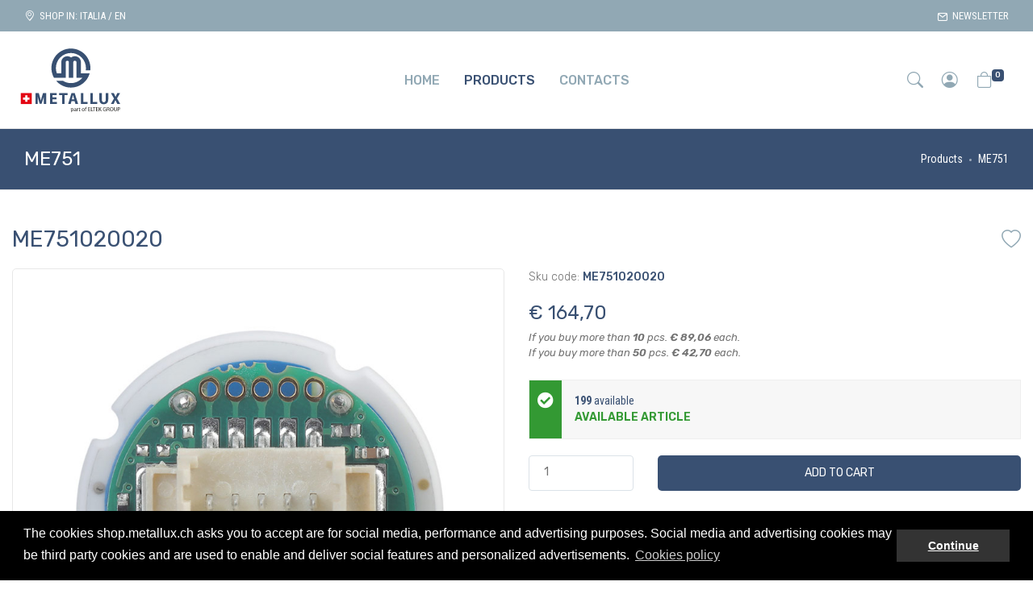

--- FILE ---
content_type: text/html; charset=UTF-8
request_url: https://shop.metallux.ch/en/products/ME751020020
body_size: 19546
content:
<!doctype html>
<html lang="en">

<head>
    <!-- Global site tag (gtag.js) - Google Analytics -->
    <script async
        src="https://www.googletagmanager.com/gtag/js?id=G-CM33Q7D9VL">
    </script>
    <script>
        window.dataLayer = window.dataLayer || [];

        function gtag() {
            dataLayer.push(arguments);
        }
        gtag('js', new Date());

        gtag('config', 'G-CM33Q7D9VL');

    </script>
    <meta charset="utf-8">
    <meta name="viewport" content="width=device-width, initial-scale=1.0, maximum-scale=1.0, user-scalable=no">

    <!-- CSRF Token -->
    <meta name="csrf-token" content="hrAlQ7XJ5VkXN4dGfHNg59AbEQ5zYUrbg9JwhqQ1">

    <title>Buy online ME751020020</title>
    <meta name="description" content="">
    
    <meta name="author" content="E-Tailor.biz" />

    <!-- Rel CANONICAL -->
    <link rel="canonical" href="https://shop.metallux.ch/en/products/ME751020020" />

    <script type="text/javascript">
    const Ziggy = {"url":"https:\/\/shop.metallux.ch","port":null,"defaults":{},"routes":{"internalApi.bancaSellaPayment":{"uri":"api\/internal\/banca-sella-payment","methods":["POST"]},"home.login":{"uri":"en\/login","methods":["GET","HEAD"]},"home.authenticate":{"uri":"en\/authenticate","methods":["POST"]},"home":{"uri":"en","methods":["GET","HEAD"]},"updateCountryLocale":{"uri":"en\/update-country-locale","methods":["POST"]},"home.sendQuickHelpRequest":{"uri":"en\/send-quick-help-request","methods":["POST"]},"home.sendHelpRequest":{"uri":"en\/send-help-request","methods":["POST"]},"home.review":{"uri":"en\/review","methods":["GET","HEAD"]},"home.sendReview":{"uri":"en\/send-review","methods":["POST"]},"login":{"uri":"en\/account\/login","methods":["GET","HEAD"]},"checkoutLogin":{"uri":"en\/account\/checkout-login","methods":["GET","HEAD"]},"authenticate":{"uri":"en\/account\/authenticate","methods":["POST"]},"checkoutAuthenticate":{"uri":"en\/account\/checkout-authenticate","methods":["POST"]},"guestCheckoutAuthenticate":{"uri":"en\/account\/guest-checkout-authenticate","methods":["POST"]},"logout":{"uri":"en\/account\/logout","methods":["GET","POST","HEAD"]},"signup":{"uri":"en\/account\/signup","methods":["GET","HEAD"]},"storeClient":{"uri":"en\/account\/store","methods":["POST"]},"passwordRecovery":{"uri":"en\/account\/password-recovery","methods":["GET","HEAD"]},"sendPasswordRecovery":{"uri":"en\/account\/send-password-recovery","methods":["POST"]},"resetPassword":{"uri":"en\/account\/reset-password\/{reset_password_token}","methods":["GET","HEAD"]},"completeRegistration":{"uri":"en\/account\/complete-registration","methods":["GET","HEAD"]},"sendCompleteRegistration":{"uri":"en\/account\/send-complete-registration","methods":["POST"]},"account.newsletter":{"uri":"en\/account\/newsletter","methods":["GET","HEAD"]},"account.subscribeNewsletter":{"uri":"en\/account\/subscribe-newsletter","methods":["POST"]},"catalog.categories":{"uri":"en\/catalog\/categories","methods":["GET","HEAD"]},"catalog.promotions":{"uri":"en\/catalog\/promotions\/{category_slug?}","methods":["GET","HEAD"]},"category":{"uri":"en\/catalog\/{category_slug}\/{subcategory_slug?}","methods":["GET","HEAD"]},"searchProduct":{"uri":"en\/products\/search","methods":["GET","HEAD"]},"product":{"uri":"en\/products\/{product_slug}","methods":["GET","HEAD"]},"cart":{"uri":"en\/cart","methods":["GET","HEAD"]},"cartAddProduct":{"uri":"en\/cart\/add-product","methods":["POST"]},"cartRemoveProduct":{"uri":"en\/cart\/remove-product","methods":["POST"]},"layoutCart":{"uri":"en\/layout-cart","methods":["GET","HEAD"]},"cartInfo":{"uri":"en\/cart-info","methods":["GET","HEAD"]},"cartUpdateShipmentInfo":{"uri":"en\/cart\/update-shipment-info","methods":["POST"]},"cartAddQuantity":{"uri":"en\/cart\/add-quantity","methods":["POST"]},"cartRemoveQuantity":{"uri":"en\/cart\/remove-quantity","methods":["POST"]},"cartSetCoupon":{"uri":"en\/cart\/set-coupon","methods":["POST"]},"cartCheckShippingCountry":{"uri":"en\/cart\/check-shipping-country","methods":["GET","HEAD"]},"wishlist.addProduct":{"uri":"en\/wishlist\/add-product","methods":["POST"]},"wishlist.removeProduct":{"uri":"en\/wishlist\/remove-product","methods":["POST"]},"checkout":{"uri":"en\/checkout","methods":["GET","HEAD"]},"paymentConfirmPost":{"uri":"en\/payments\/sella\/confirm","methods":["POST"]},"payments.paypal.store":{"uri":"en\/payments\/paypal\/store","methods":["POST"]},"productQuotationRequests.store":{"uri":"en\/product-quotation-requests","methods":["POST"]},"extrapay.createExtrapayment":{"uri":"en\/extrapay","methods":["GET","HEAD"]},"extrapay.storePaypalPayment":{"uri":"en\/extrapay\/paypal\/store-payment","methods":["POST"]},"extrapay.storeExtrapayment":{"uri":"en\/extrapay\/store","methods":["POST"]},"extrapay.confirmExtrapayment":{"uri":"en\/extrapay\/{extrapay}\/confirm","methods":["GET","HEAD"],"bindings":{"extrapay":"uuid"}},"extrapay.sellaPayment":{"uri":"en\/extrapay\/{extrapay}\/sella-payment","methods":["GET","HEAD"],"bindings":{"extrapay":"uuid"}},"extrapay.editExtrapayment":{"uri":"en\/extrapay\/{extrapay}\/edit","methods":["GET","HEAD"],"bindings":{"extrapay":"uuid"}},"extrapay.updateExtrapayment":{"uri":"en\/extrapay\/{extrapay}\/update","methods":["PUT"],"bindings":{"extrapay":"uuid"}},"extrapay.paypalPaymentConfirm":{"uri":"en\/extrapay\/{extrapay}\/paypal-payment-confirm","methods":["GET","HEAD"],"bindings":{"extrapay":"uuid"}},"extrapay.sellaPaymentConfirm":{"uri":"en\/extrapay\/{extrapay}\/sella-payment-confirm","methods":["GET","HEAD"],"bindings":{"extrapay":"id"}},"extrapay.sellaPaymentCancel":{"uri":"en\/extrapay\/{extrapay}\/sella-payment-cancel","methods":["GET","HEAD"]},"paymentConfirm":{"uri":"en\/payments\/sella\/confirm\/{ordine_id}","methods":["GET","HEAD"]},"signupConfirm":{"uri":"en\/my-account\/signup-confirm","methods":["GET","HEAD"]},"profile":{"uri":"en\/my-account\/profile","methods":["GET","HEAD"]},"dashboard":{"uri":"en\/my-account\/dashboard","methods":["GET","HEAD"]},"updateProfile":{"uri":"en\/my-account\/update-profile","methods":["POST"]},"credentials":{"uri":"en\/my-account\/credentials","methods":["GET","HEAD"]},"updateCredentials":{"uri":"en\/my-account\/update-credentials","methods":["POST"]},"orders":{"uri":"en\/my-account\/orders","methods":["GET","HEAD"]},"order":{"uri":"en\/my-account\/orders\/{order}","methods":["GET","HEAD"],"bindings":{"order":"id"}},"uploadAttachments":{"uri":"en\/my-account\/orders\/{order}\/upload-attachments","methods":["POST"],"bindings":{"order":"id"}},"wishlist":{"uri":"en\/my-account\/wishlist","methods":["GET","HEAD"]},"sendOrder":{"uri":"en\/orders\/send-order","methods":["POST"]},"orderPayment":{"uri":"en\/orders\/{order}\/payment","methods":["GET","HEAD"],"bindings":{"order":"id"}},"orderSetPaymentMethod":{"uri":"en\/orders\/{order}\/set-payment-method","methods":["POST"],"bindings":{"order":"id"}},"orderConfirm":{"uri":"en\/orders\/{order}\/confirm","methods":["GET","HEAD"],"bindings":{"order":"id"}},"orderSellaPayment":{"uri":"en\/orders\/{order}\/sella-payment","methods":["GET","HEAD"],"bindings":{"order":"id"}},"orderSimulateSellaPayment":{"uri":"en\/orders\/{order}\/simulate-sella-payment","methods":["GET","HEAD"],"bindings":{"order":"id"}},"orderAmountsWithPaymentMethod":{"uri":"en\/orders\/{order}\/amounts-with-payment-method","methods":["GET","HEAD"],"bindings":{"order":"id"}},"order.setPurchaseDataSentToGoogleAnalytics":{"uri":"en\/orders\/{order}\/set-purchase-data-sent-to-google-analytics","methods":["POST"],"bindings":{"order":"id"}},"paymentCancel":{"uri":"en\/payments\/sella\/cancel","methods":["GET","HEAD"]}}};

    !function(t,e){"object"==typeof exports&&"undefined"!=typeof module?module.exports=e():"function"==typeof define&&define.amd?define(e):(t||self).route=e()}(this,function(){var t=Object.prototype.hasOwnProperty,e=Array.isArray,r=function(){for(var t=[],e=0;e<256;++e)t.push("%"+((e<16?"0":"")+e.toString(16)).toUpperCase());return t}(),n=function(t,e){for(var r=e&&e.plainObjects?Object.create(null):{},n=0;n<t.length;++n)void 0!==t[n]&&(r[n]=t[n]);return r},o={arrayToObject:n,assign:function(t,e){return Object.keys(e).reduce(function(t,r){return t[r]=e[r],t},t)},combine:function(t,e){return[].concat(t,e)},compact:function(t){for(var r=[{obj:{o:t},prop:"o"}],n=[],o=0;o<r.length;++o)for(var i=r[o],u=i.obj[i.prop],f=Object.keys(u),s=0;s<f.length;++s){var a=f[s],c=u[a];"object"==typeof c&&null!==c&&-1===n.indexOf(c)&&(r.push({obj:u,prop:a}),n.push(c))}return function(t){for(;t.length>1;){var r=t.pop(),n=r.obj[r.prop];if(e(n)){for(var o=[],i=0;i<n.length;++i)void 0!==n[i]&&o.push(n[i]);r.obj[r.prop]=o}}}(r),t},decode:function(t,e,r){var n=t.replace(/\+/g," ");if("iso-8859-1"===r)return n.replace(/%[0-9a-f]{2}/gi,unescape);try{return decodeURIComponent(n)}catch(t){return n}},encode:function(t,e,n){if(0===t.length)return t;var o=t;if("symbol"==typeof t?o=Symbol.prototype.toString.call(t):"string"!=typeof t&&(o=String(t)),"iso-8859-1"===n)return escape(o).replace(/%u[0-9a-f]{4}/gi,function(t){return"%26%23"+parseInt(t.slice(2),16)+"%3B"});for(var i="",u=0;u<o.length;++u){var f=o.charCodeAt(u);45===f||46===f||95===f||126===f||f>=48&&f<=57||f>=65&&f<=90||f>=97&&f<=122?i+=o.charAt(u):f<128?i+=r[f]:f<2048?i+=r[192|f>>6]+r[128|63&f]:f<55296||f>=57344?i+=r[224|f>>12]+r[128|f>>6&63]+r[128|63&f]:(f=65536+((1023&f)<<10|1023&o.charCodeAt(u+=1)),i+=r[240|f>>18]+r[128|f>>12&63]+r[128|f>>6&63]+r[128|63&f])}return i},isBuffer:function(t){return!(!t||"object"!=typeof t||!(t.constructor&&t.constructor.isBuffer&&t.constructor.isBuffer(t)))},isRegExp:function(t){return"[object RegExp]"===Object.prototype.toString.call(t)},maybeMap:function(t,r){if(e(t)){for(var n=[],o=0;o<t.length;o+=1)n.push(r(t[o]));return n}return r(t)},merge:function r(o,i,u){if(!i)return o;if("object"!=typeof i){if(e(o))o.push(i);else{if(!o||"object"!=typeof o)return[o,i];(u&&(u.plainObjects||u.allowPrototypes)||!t.call(Object.prototype,i))&&(o[i]=!0)}return o}if(!o||"object"!=typeof o)return[o].concat(i);var f=o;return e(o)&&!e(i)&&(f=n(o,u)),e(o)&&e(i)?(i.forEach(function(e,n){if(t.call(o,n)){var i=o[n];i&&"object"==typeof i&&e&&"object"==typeof e?o[n]=r(i,e,u):o.push(e)}else o[n]=e}),o):Object.keys(i).reduce(function(e,n){var o=i[n];return e[n]=t.call(e,n)?r(e[n],o,u):o,e},f)}},i=String.prototype.replace,u=/%20/g,f={RFC1738:"RFC1738",RFC3986:"RFC3986"},s=o.assign({default:f.RFC3986,formatters:{RFC1738:function(t){return i.call(t,u,"+")},RFC3986:function(t){return String(t)}}},f),a=Object.prototype.hasOwnProperty,c={brackets:function(t){return t+"[]"},comma:"comma",indices:function(t,e){return t+"["+e+"]"},repeat:function(t){return t}},l=Array.isArray,p=Array.prototype.push,d=function(t,e){p.apply(t,l(e)?e:[e])},y=Date.prototype.toISOString,h=s.default,b={addQueryPrefix:!1,allowDots:!1,charset:"utf-8",charsetSentinel:!1,delimiter:"&",encode:!0,encoder:o.encode,encodeValuesOnly:!1,format:h,formatter:s.formatters[h],indices:!1,serializeDate:function(t){return y.call(t)},skipNulls:!1,strictNullHandling:!1},v=function t(e,r,n,i,u,f,s,a,c,p,y,h,v){var m,g=e;if("function"==typeof s?g=s(r,g):g instanceof Date?g=p(g):"comma"===n&&l(g)&&(g=o.maybeMap(g,function(t){return t instanceof Date?p(t):t}).join(",")),null===g){if(i)return f&&!h?f(r,b.encoder,v,"key"):r;g=""}if("string"==typeof(m=g)||"number"==typeof m||"boolean"==typeof m||"symbol"==typeof m||"bigint"==typeof m||o.isBuffer(g))return f?[y(h?r:f(r,b.encoder,v,"key"))+"="+y(f(g,b.encoder,v,"value"))]:[y(r)+"="+y(String(g))];var w,j=[];if(void 0===g)return j;if(l(s))w=s;else{var O=Object.keys(g);w=a?O.sort(a):O}for(var E=0;E<w.length;++E){var S=w[E],T=g[S];if(!u||null!==T){var N=l(g)?"function"==typeof n?n(r,S):r:r+(c?"."+S:"["+S+"]");d(j,t(T,N,n,i,u,f,s,a,c,p,y,h,v))}}return j},m=Object.prototype.hasOwnProperty,g=Array.isArray,w={allowDots:!1,allowPrototypes:!1,arrayLimit:20,charset:"utf-8",charsetSentinel:!1,comma:!1,decoder:o.decode,delimiter:"&",depth:5,ignoreQueryPrefix:!1,interpretNumericEntities:!1,parameterLimit:1e3,parseArrays:!0,plainObjects:!1,strictNullHandling:!1},j=function(t){return t.replace(/&#(\d+);/g,function(t,e){return String.fromCharCode(parseInt(e,10))})},O=function(t,e){return t&&"string"==typeof t&&e.comma&&t.indexOf(",")>-1?t.split(","):t},E=function(t,e,r,n){if(t){var o=r.allowDots?t.replace(/\.([^.[]+)/g,"[$1]"):t,i=/(\[[^[\]]*])/g,u=r.depth>0&&/(\[[^[\]]*])/.exec(o),f=u?o.slice(0,u.index):o,s=[];if(f){if(!r.plainObjects&&m.call(Object.prototype,f)&&!r.allowPrototypes)return;s.push(f)}for(var a=0;r.depth>0&&null!==(u=i.exec(o))&&a<r.depth;){if(a+=1,!r.plainObjects&&m.call(Object.prototype,u[1].slice(1,-1))&&!r.allowPrototypes)return;s.push(u[1])}return u&&s.push("["+o.slice(u.index)+"]"),function(t,e,r,n){for(var o=n?e:O(e,r),i=t.length-1;i>=0;--i){var u,f=t[i];if("[]"===f&&r.parseArrays)u=[].concat(o);else{u=r.plainObjects?Object.create(null):{};var s="["===f.charAt(0)&&"]"===f.charAt(f.length-1)?f.slice(1,-1):f,a=parseInt(s,10);r.parseArrays||""!==s?!isNaN(a)&&f!==s&&String(a)===s&&a>=0&&r.parseArrays&&a<=r.arrayLimit?(u=[])[a]=o:u[s]=o:u={0:o}}o=u}return o}(s,e,r,n)}},S=function(t,e){var r=function(t){if(!t)return w;if(null!=t.decoder&&"function"!=typeof t.decoder)throw new TypeError("Decoder has to be a function.");if(void 0!==t.charset&&"utf-8"!==t.charset&&"iso-8859-1"!==t.charset)throw new TypeError("The charset option must be either utf-8, iso-8859-1, or undefined");return{allowDots:void 0===t.allowDots?w.allowDots:!!t.allowDots,allowPrototypes:"boolean"==typeof t.allowPrototypes?t.allowPrototypes:w.allowPrototypes,arrayLimit:"number"==typeof t.arrayLimit?t.arrayLimit:w.arrayLimit,charset:void 0===t.charset?w.charset:t.charset,charsetSentinel:"boolean"==typeof t.charsetSentinel?t.charsetSentinel:w.charsetSentinel,comma:"boolean"==typeof t.comma?t.comma:w.comma,decoder:"function"==typeof t.decoder?t.decoder:w.decoder,delimiter:"string"==typeof t.delimiter||o.isRegExp(t.delimiter)?t.delimiter:w.delimiter,depth:"number"==typeof t.depth||!1===t.depth?+t.depth:w.depth,ignoreQueryPrefix:!0===t.ignoreQueryPrefix,interpretNumericEntities:"boolean"==typeof t.interpretNumericEntities?t.interpretNumericEntities:w.interpretNumericEntities,parameterLimit:"number"==typeof t.parameterLimit?t.parameterLimit:w.parameterLimit,parseArrays:!1!==t.parseArrays,plainObjects:"boolean"==typeof t.plainObjects?t.plainObjects:w.plainObjects,strictNullHandling:"boolean"==typeof t.strictNullHandling?t.strictNullHandling:w.strictNullHandling}}(e);if(""===t||null==t)return r.plainObjects?Object.create(null):{};for(var n="string"==typeof t?function(t,e){var r,n={},i=(e.ignoreQueryPrefix?t.replace(/^\?/,""):t).split(e.delimiter,Infinity===e.parameterLimit?void 0:e.parameterLimit),u=-1,f=e.charset;if(e.charsetSentinel)for(r=0;r<i.length;++r)0===i[r].indexOf("utf8=")&&("utf8=%E2%9C%93"===i[r]?f="utf-8":"utf8=%26%2310003%3B"===i[r]&&(f="iso-8859-1"),u=r,r=i.length);for(r=0;r<i.length;++r)if(r!==u){var s,a,c=i[r],l=c.indexOf("]="),p=-1===l?c.indexOf("="):l+1;-1===p?(s=e.decoder(c,w.decoder,f,"key"),a=e.strictNullHandling?null:""):(s=e.decoder(c.slice(0,p),w.decoder,f,"key"),a=o.maybeMap(O(c.slice(p+1),e),function(t){return e.decoder(t,w.decoder,f,"value")})),a&&e.interpretNumericEntities&&"iso-8859-1"===f&&(a=j(a)),c.indexOf("[]=")>-1&&(a=g(a)?[a]:a),n[s]=m.call(n,s)?o.combine(n[s],a):a}return n}(t,r):t,i=r.plainObjects?Object.create(null):{},u=Object.keys(n),f=0;f<u.length;++f){var s=u[f],a=E(s,n[s],r,"string"==typeof t);i=o.merge(i,a,r)}return o.compact(i)};class T{constructor(t,e,r){var n;this.name=t,this.definition=e,this.bindings=null!=(n=e.bindings)?n:{},this.config=r}get template(){return((this.config.absolute?this.definition.domain?""+this.config.url.match(/^\w+:\/\//)[0]+this.definition.domain+(this.config.port?":"+this.config.port:""):this.config.url:"")+"/"+this.definition.uri).replace(/\/+$/,"")}get parameterSegments(){var t,e;return null!=(t=null===(e=this.template.match(/{[^}?]+\??}/g))||void 0===e?void 0:e.map(t=>({name:t.replace(/{|\??}/g,""),required:!/\?}$/.test(t)})))?t:[]}matchesUrl(t){if(!this.definition.methods.includes("GET"))return!1;const e=this.template.replace(/\/{[^}?]*\?}/g,"(/[^/?]+)?").replace(/{[^}]+}/g,"[^/?]+").replace(/^\w+:\/\//,"");return new RegExp("^"+e+"$").test(t.replace(/\/+$/,"").split("?").shift())}compile(t){return this.parameterSegments.length?this.template.replace(/{([^}?]+)\??}/g,(e,r)=>{var n;if([null,void 0].includes(t[r])&&this.parameterSegments.find(({name:t})=>t===r).required)throw new Error("Ziggy error: '"+r+"' parameter is required for route '"+this.name+"'.");return encodeURIComponent(null!=(n=t[r])?n:"")}).replace(/\/+$/,""):this.template}}class N extends String{constructor(t,e,r=!0,n){var o;if(super(),this.t=null!=(o=null!=n?n:Ziggy)?o:null===globalThis||void 0===globalThis?void 0:globalThis.Ziggy,this.t={...this.t,absolute:r},t){if(!this.t.routes[t])throw new Error("Ziggy error: route '"+t+"' is not in the route list.");this.i=new T(t,this.t.routes[t],this.t),this.u=this.l(e)}}toString(){const t=Object.keys(this.u).filter(t=>!this.i.parameterSegments.some(({name:e})=>e===t)).filter(t=>"_query"!==t).reduce((t,e)=>({...t,[e]:this.u[e]}),{});return this.i.compile(this.u)+function(t,e){var r,n=t,o=function(t){if(!t)return b;if(null!=t.encoder&&"function"!=typeof t.encoder)throw new TypeError("Encoder has to be a function.");var e=t.charset||b.charset;if(void 0!==t.charset&&"utf-8"!==t.charset&&"iso-8859-1"!==t.charset)throw new TypeError("The charset option must be either utf-8, iso-8859-1, or undefined");var r=s.default;if(void 0!==t.format){if(!a.call(s.formatters,t.format))throw new TypeError("Unknown format option provided.");r=t.format}var n=s.formatters[r],o=b.filter;return("function"==typeof t.filter||l(t.filter))&&(o=t.filter),{addQueryPrefix:"boolean"==typeof t.addQueryPrefix?t.addQueryPrefix:b.addQueryPrefix,allowDots:void 0===t.allowDots?b.allowDots:!!t.allowDots,charset:e,charsetSentinel:"boolean"==typeof t.charsetSentinel?t.charsetSentinel:b.charsetSentinel,delimiter:void 0===t.delimiter?b.delimiter:t.delimiter,encode:"boolean"==typeof t.encode?t.encode:b.encode,encoder:"function"==typeof t.encoder?t.encoder:b.encoder,encodeValuesOnly:"boolean"==typeof t.encodeValuesOnly?t.encodeValuesOnly:b.encodeValuesOnly,filter:o,formatter:n,serializeDate:"function"==typeof t.serializeDate?t.serializeDate:b.serializeDate,skipNulls:"boolean"==typeof t.skipNulls?t.skipNulls:b.skipNulls,sort:"function"==typeof t.sort?t.sort:null,strictNullHandling:"boolean"==typeof t.strictNullHandling?t.strictNullHandling:b.strictNullHandling}}(e);"function"==typeof o.filter?n=(0,o.filter)("",n):l(o.filter)&&(r=o.filter);var i=[];if("object"!=typeof n||null===n)return"";var u=c[e&&e.arrayFormat in c?e.arrayFormat:e&&"indices"in e?e.indices?"indices":"repeat":"indices"];r||(r=Object.keys(n)),o.sort&&r.sort(o.sort);for(var f=0;f<r.length;++f){var p=r[f];o.skipNulls&&null===n[p]||d(i,v(n[p],p,u,o.strictNullHandling,o.skipNulls,o.encode?o.encoder:null,o.filter,o.sort,o.allowDots,o.serializeDate,o.formatter,o.encodeValuesOnly,o.charset))}var y=i.join(o.delimiter),h=!0===o.addQueryPrefix?"?":"";return o.charsetSentinel&&(h+="iso-8859-1"===o.charset?"utf8=%26%2310003%3B&":"utf8=%E2%9C%93&"),y.length>0?h+y:""}({...t,...this.u._query},{addQueryPrefix:!0,arrayFormat:"indices",encodeValuesOnly:!0,skipNulls:!0,encoder:(t,e)=>"boolean"==typeof t?Number(t):e(t)})}current(t,e){const r=this.t.absolute?window.location.host+window.location.pathname:window.location.pathname.replace(this.t.url.replace(/^\w*:\/\/[^/]+/,""),"").replace(/^\/+/,"/"),[n,o]=Object.entries(this.t.routes).find(([e,n])=>new T(t,n,this.t).matchesUrl(r))||[void 0,void 0];if(!t)return n;const i=new RegExp("^"+t.replace(".","\\.").replace("*",".*")+"$").test(n);if([null,void 0].includes(e)||!i)return i;const u=new T(n,o,this.t);e=this.l(e,u);const f=this.p(o);return!(!Object.values(e).every(t=>!t)||Object.values(f).length)||Object.entries(e).every(([t,e])=>f[t]==e)}get params(){return this.p(this.t.routes[this.current()])}has(t){return Object.keys(this.t.routes).includes(t)}l(t={},e=this.i){t=["string","number"].includes(typeof t)?[t]:t;const r=e.parameterSegments.filter(({name:t})=>!this.t.defaults[t]);return Array.isArray(t)?t=t.reduce((t,e,n)=>r[n]?{...t,[r[n].name]:e}:{...t,[e]:""},{}):1!==r.length||t[r[0].name]||!t.hasOwnProperty(Object.values(e.bindings)[0])&&!t.hasOwnProperty("id")||(t={[r[0].name]:t}),{...this.h(e),...this.v(t,e.bindings)}}h(t){return t.parameterSegments.filter(({name:t})=>this.t.defaults[t]).reduce((t,{name:e},r)=>({...t,[e]:this.t.defaults[e]}),{})}v(t,e={}){return Object.entries(t).reduce((t,[r,n])=>{if(!n||"object"!=typeof n||Array.isArray(n)||"_query"===r)return{...t,[r]:n};if(!n.hasOwnProperty(e[r])){if(!n.hasOwnProperty("id"))throw new Error("Ziggy error: object passed as '"+r+"' parameter is missing route model binding key '"+e[r]+"'.");e[r]="id"}return{...t,[r]:n[e[r]]}},{})}p(t){var e;let r=window.location.pathname.replace(this.t.url.replace(/^\w*:\/\/[^/]+/,""),"").replace(/^\/+/,"");const n=(t,e="",r)=>{const[n,o]=[t,e].map(t=>t.split(r));return o.reduce((t,e,r)=>/^{[^}?]+\??}$/.test(e)&&n[r]?{...t,[e.replace(/^{|\??}$/g,"")]:n[r]}:t,{})};return{...n(window.location.host,t.domain,"."),...n(r,t.uri,"/"),...S(null===(e=window.location.search)||void 0===e?void 0:e.replace(/^\?/,""))}}valueOf(){return this.toString()}check(t){return this.has(t)}}return function(t,e,r,n){const o=new N(t,e,r,n);return t?o.toString():o}});

</script>
    
    <script src="/assets/js/app.js?id=2e1c7b42d14aa8d5a2bc"></script>


    <!-- Web Fonts METALLUX -->
    <link rel="preconnect" href="https://fonts.googleapis.com">
    <link rel="preconnect" href="https://fonts.gstatic.com" crossorigin>
    <link href="https://fonts.googleapis.com/css2?family=Roboto+Condensed:ital,wght@0,300;0,400;0,700;1,300;1,400;1,700&family=Rubik:ital,wght@0,300;0,400;0,500;0,600;0,700;0,800;0,900;1,300;1,400;1,500;1,600;1,700;1,800;1,900&display=swap" rel="stylesheet">


    
    <link rel="stylesheet" href="https://cdn.jsdelivr.net/npm/bootstrap-icons@1.9.1/font/bootstrap-icons.css">
            
        <link href="/assets/css/app-bundle.css?id=59a576bb9b2e54324688" rel="stylesheet">
        <link href="/assets/css/app.css?id=46070e93f7a808138617" rel="stylesheet">
    <link href="https://fonts.googleapis.com/css?family=Material+Icons|Material+Icons+Outlined|Material+Icons+Two+Tone|Material+Icons+Round|Material+Icons+Sharp" rel="stylesheet">


    <!-- Favicon METALLUX -->
    <link rel="icon" type="image/x-icon" href="https://shop.metallux.ch/img/metallux/favicon.ico">
    <link rel="icon" type="image/png" href="https://shop.metallux.ch/img/metallux/favicon.png">
    <link rel="apple-touch-icon" href="https://shop.metallux.ch/img/metallux/touch-icon-iphone.png">
    <link rel="apple-touch-icon" sizes="152x152" href="https://shop.metallux.ch/img/metallux/touch-icon-ipad.png">
    <link rel="apple-touch-icon" sizes="180x180" href="https://shop.metallux.ch/img/metallux/touch-icon-iphone-retina.png">
    <link rel="apple-touch-icon" sizes="167x167" href="https://shop.metallux.ch/img/metallux/touch-icon-ipad-retina.png">

    </head>

<body>
    
    <div class="site-loader">
        <div class="loader">
            <div class="loader-spinner"></div>
        </div>
    </div>
    

    <!-- --------------------------------------------------------------------------------------------- -->
    <!-- CART LATERAL -->
    <!-- --------------------------------------------------------------------------------------------- -->
    <!-- Overlay -->
    <b class="screen-overlay"></b>

    
            <aside class="offcanvas offcanvas-right" id="layout_cart_wrapper">
            <header class="p-4 margin-bottom-2x">
    <h5 class="mb-0 text-uppercase">
        Your cart    </h5>
    <a href="#" class="btn-close"><i class="fas fa-arrow-circle-right"></i></a>
</header>

<div class="off-canvas-cart-content">
            
        <div class="off-canvas-cart-vuoto text-center">
            
                            <h6>There are no items in your shopping cart</h6>
            
            
                        <i class="bi bi-bag-x" style="font-size: 5rem; color:#cbcbcb;"></i>
        </div>
    </div>

<div class="off-canvas-cart-footer">
    <div class="off-canvas-cart-info">
        <div class="row">
            <div class="col-6">
                <h5 class="m-0">Total:</h5>
            </div>
            <div class="col-6">
                <h5 class="m-0 text-right">
                    &euro; 0,00
                </h5>
            </div>
        </div>
    </div>
    
    <div class="off-canvas-cart-control">
        <a href="https://shop.metallux.ch/en/cart"
            class="btn btn-block btn-primary disabled">
            Your cart        </a>
        <a href="https://shop.metallux.ch/en/checkout"
            class="btn btn-block btn-primary disabled">
            Proceed to checkout        </a>
    </div>
</div>
        </aside>
        



    <!-- Account Laterale -->
    


    <!-- Menu Nav Mobile -->
    <aside class="offcanvas" id="my_canvas_menumobile">
        <header class="p-4 margin-bottom-2x">
            <a href="#" class="btn-close"><i class="fas fa-arrow-circle-left"></i></a>
        </header>

        <nav id="sidebarmobile">
            <div class="p-4 pt-1">
                <ul class="list-unstyled components mb-1">
                    <li>
                        <a href="https://shop.metallux.ch/en" class="text-uppercase">Home</a>
                    </li>
                    <li>
                        <a href="#SubMobmenu2" data-toggle="collapse" aria-expanded="false" class="dropdown-toggle text-uppercase">
                Products
            </a>
            <ul class="collapse list-unstyled" id="SubMobmenu2">
                <li><a href="https://shop.metallux.ch/en/catalog/products">All</a></li>
                                    <li><a href="https://shop.metallux.ch/en/catalog/products/ME501">ME501</a></li>
                                    <li><a href="https://shop.metallux.ch/en/catalog/products/ME504">ME504</a></li>
                                    <li><a href="https://shop.metallux.ch/en/catalog/products/ME505">ME505</a></li>
                                    <li><a href="https://shop.metallux.ch/en/catalog/products/ME506">ME506</a></li>
                                    <li><a href="https://shop.metallux.ch/en/catalog/products/ME509">ME509</a></li>
                                    <li><a href="https://shop.metallux.ch/en/catalog/products/ME511">ME511</a></li>
                                    <li><a href="https://shop.metallux.ch/en/catalog/products/ME550">ME550</a></li>
                                    <li><a href="https://shop.metallux.ch/en/catalog/products/ME600">ME600</a></li>
                                    <li><a href="https://shop.metallux.ch/en/catalog/products/ME657">ME657</a></li>
                                    <li><a href="https://shop.metallux.ch/en/catalog/products/ME670">ME670</a></li>
                                    <li><a href="https://shop.metallux.ch/en/catalog/products/ME750">ME750</a></li>
                                    <li><a href="https://shop.metallux.ch/en/catalog/products/ME751">ME751</a></li>
                                    <li><a href="https://shop.metallux.ch/en/catalog/products/ME752">ME752</a></li>
                                    <li><a href="https://shop.metallux.ch/en/catalog/products/ME770">ME770</a></li>
                                    <li><a href="https://shop.metallux.ch/en/catalog/products/ME771">ME771</a></li>
                                    <li><a href="https://shop.metallux.ch/en/catalog/products/ME772">ME772</a></li>
                                    <li><a href="https://shop.metallux.ch/en/catalog/products/ME780">ME780</a></li>
                                    <li><a href="https://shop.metallux.ch/en/catalog/products/ME782">ME782</a></li>
                                    <li><a href="https://shop.metallux.ch/en/catalog/products/ME790">ME790</a></li>
                                    <li><a href="https://shop.metallux.ch/en/catalog/products/ME910">ME910</a></li>
                            </ul>
                                </li>
                    <li>
                        <a href="https://shop.metallux.ch/en/pages/servizio-clienti" class="text-uppercase">Contacts</a>
                    </li>
                </ul>

            </div>
        </nav>

    </aside>



    <!-- [base64] -->
    <!-- TOPBAR -->
    <!-- [base64] -->
    <div class="topbar topbar_bgcolor">
        <div class="topbar-column">
            <a class="text-uppercase" href="#" data-toggle="modal" data-target="#shiptomodal">
                <i class="bi bi-geo-alt"></i>&nbsp; Shop in:
                ITALIA /
                EN
            </a>
        </div>
        <div class="topbar-column"><a class="hidden-md-down text-uppercase" href="https://shop.metallux.ch/en/account/newsletter"><i class="icon-mail"></i>&nbsp; Newsletter</a></div>
    </div>
    <!-- ------------------------------------------------------------------------------------------------------------------------------------------------------------------------------------------------------- -->



    <!-- [base64] -->
    <!-- NAVBAR -->
    <!-- [base64] -->
    <header class="navbar navbar-sticky">

        <!-- Area di RICERCA per Codice Prodotto -->
        <form class="site-search" method="get" action="https://shop.metallux.ch/en/products/search">
            <input type="text" name="q" placeholder="Search by product code...">
            <div class="search-tools"><span class="clear-search">Clear</span><span class="close-search"><i class="icon-cross"></i></span></div>
        </form>

        <div class="site-branding">
            <div class="inner">
                <!-- Menu Mobile -->
                <a class="offcanvas-toggle menu-toggle" data-trigger="#my_canvas_menumobile"><i class="bi bi-justify-left"></i></a>
                <!-- Brand Logo -->
                <a class="site-logo light-logo" href="https://shop.metallux.ch/en"><img src="https://shop.metallux.ch/img/metallux/logo/logo.svg" alt=""></a><a class="site-logo logo-stuck" href="https://shop.metallux.ch/en"><img src="https://shop.metallux.ch/img/metallux/logo/logo.svg" alt="Metallux"></a>
            </div>
        </div>
        


        <!-- MENU PRINCIPALE -->
        <nav class="site-menu">
            <ul>
                <li class=""><a href="https://shop.metallux.ch/en"><span>Home</span></a></li>
                

                <li class="has-megamenu active">
                    <a href="https://shop.metallux.ch/en/catalog/products"><span>Products</span></a>
                            <ul class="mega-menu">
                                            <li>
                            <ul class="sub-menu">
                                                                    <li><a href="https://shop.metallux.ch/en/catalog/products/ME501">ME501</a></li>
                                                                    <li><a href="https://shop.metallux.ch/en/catalog/products/ME504">ME504</a></li>
                                                                    <li><a href="https://shop.metallux.ch/en/catalog/products/ME505">ME505</a></li>
                                                                    <li><a href="https://shop.metallux.ch/en/catalog/products/ME506">ME506</a></li>
                                                                    <li><a href="https://shop.metallux.ch/en/catalog/products/ME509">ME509</a></li>
                                                                    <li><a href="https://shop.metallux.ch/en/catalog/products/ME511">ME511</a></li>
                                                                    <li><a href="https://shop.metallux.ch/en/catalog/products/ME550">ME550</a></li>
                                                            </ul>
                        </li>
                                            <li>
                            <ul class="sub-menu">
                                                                    <li><a href="https://shop.metallux.ch/en/catalog/products/ME600">ME600</a></li>
                                                                    <li><a href="https://shop.metallux.ch/en/catalog/products/ME657">ME657</a></li>
                                                                    <li><a href="https://shop.metallux.ch/en/catalog/products/ME670">ME670</a></li>
                                                                    <li><a href="https://shop.metallux.ch/en/catalog/products/ME750">ME750</a></li>
                                                                    <li><a href="https://shop.metallux.ch/en/catalog/products/ME751">ME751</a></li>
                                                                    <li><a href="https://shop.metallux.ch/en/catalog/products/ME752">ME752</a></li>
                                                                    <li><a href="https://shop.metallux.ch/en/catalog/products/ME770">ME770</a></li>
                                                            </ul>
                        </li>
                                            <li>
                            <ul class="sub-menu">
                                                                    <li><a href="https://shop.metallux.ch/en/catalog/products/ME771">ME771</a></li>
                                                                    <li><a href="https://shop.metallux.ch/en/catalog/products/ME772">ME772</a></li>
                                                                    <li><a href="https://shop.metallux.ch/en/catalog/products/ME780">ME780</a></li>
                                                                    <li><a href="https://shop.metallux.ch/en/catalog/products/ME782">ME782</a></li>
                                                                    <li><a href="https://shop.metallux.ch/en/catalog/products/ME790">ME790</a></li>
                                                                    <li><a href="https://shop.metallux.ch/en/catalog/products/ME910">ME910</a></li>
                                                            </ul>
                        </li>
                                    </ul>
                                        </li>

                <li class="">
                    <a href="https://shop.metallux.ch/en/pages/servizio-clienti"><span>Contacts</span></a>
                </li>

            </ul>
        </nav>



        <!-- Voci Toolbar -->
        <div class="toolbar">
            <div class="inner">
                <div class="tools">

                    
                    <div class="vocidx">
                        <a href="#" class="search"><i class="bi bi-search"></i></a>
                    </div>

                    
                    <div class="vocidx">
                        
                                                    <a href="https://shop.metallux.ch/en/account/login">
                                <i class="bi bi-person-circle"></i>
                            </a>
                        
                        
                                            </div>

                    
                                            
                        <div class="vocidx">
                            <a href="#" data-trigger="#layout_cart_wrapper">
                                <i class="bi bi-bag"></i>
                                <span id="header-cart-count" class="badge badge-notify carello_count">0</span>
                            </a>
                        </div>
                    
                </div>
            </div>
        </div>

    </header>

    <!-- Off-Canvas Wrapper-->
    <div class="offcanvas-wrapper">

        <!-- CONTENUTI STRUTTURA SITO -->
        <!-- ---------------------------------------------------------------------------------------------------------------- -->
        
    <!-- PAGE TITLE -->
    <div class="page-title">
        <div class="container-fluid">
            <div class="column">
                <h1 class="text-uppercase">ME751</h1>
            </div>
            <div class="column">
                <ul class="breadcrumbs">
                    <li>
                        <a href="https://shop.metallux.ch/en/catalog/products">
                            Products
                        </a>
                    </li>
                    <li class="separator">&nbsp;</li>
                    <li>
                        <a href="https://shop.metallux.ch/en/catalog/products/ME751">ME751</a>
                    </li>
                </ul>
            </div>
        </div>
    </div>

    <section class="bg-white padding-top-1x padding-bottom-5x">    
        <div class="container">
            <div class="row justify-content-center">
                <div class="col-xl-11 col-9">
                    <!-- NOME ARTICOLO -->
                    <h2 class="pb-1 det_product_name">ME751020020</h2>
                </div>
                <div class="col-xl-1 col-3">
                    <!-- WISHLIST -->
                    <div class="area_wishlist">
                                                                            <a href="#" class="link_wishlist" onclick="App.wishlist.showModal()">
                                <i class="bi bi-heart"></i>
                            </a>
                                            </div>
                </div>
            </div>

            <div class="row justify-content-center">
                <!-- IMMAGINI PRODOTTO -->
                <div class="col-xl-6 col-lg-6 col-12">
                    <div class="product-gallery">
                        
                        <!-- Image Zoom -->
                        <div class="product-carousel owl-carousel gallery-wrapper">
                            <div class="gallery-item" data-hash="product-image-primary">
                                <a class="zoom-img d-none d-lg-block" href="https://shop.metallux.ch/storage/16/jKpmm8lUUIhKlZESURNUm9SMouH7L7nzEMn9W04e.jpg" data-size="800x800">
                                    <img src="https://shop.metallux.ch/storage/16/jKpmm8lUUIhKlZESURNUm9SMouH7L7nzEMn9W04e.jpg" alt="ME751020020">
                                                                    </a>
                                <a class="d-lg-none" href="https://shop.metallux.ch/storage/16/jKpmm8lUUIhKlZESURNUm9SMouH7L7nzEMn9W04e.jpg" data-size="800x800">
                                    <img src="https://shop.metallux.ch/storage/16/jKpmm8lUUIhKlZESURNUm9SMouH7L7nzEMn9W04e.jpg" alt="ME751020020">
                                                                    </a>
                            </div>
                                                            <div class="gallery-item" data-hash="1">
                                    <a class="zoom-img d-none d-lg-block" href="https://shop.metallux.ch/storage/18/ZkJQZIeXvSqPMSP8SUOgOXriTGRgCwYCuLfAXrat.jpg" data-size="800x800">
                                        <img src="https://shop.metallux.ch/storage/18/ZkJQZIeXvSqPMSP8SUOgOXriTGRgCwYCuLfAXrat.jpg" alt="ME751020020">
                                    </a>
                                    <a class="d-lg-none" href="https://shop.metallux.ch/storage/18/ZkJQZIeXvSqPMSP8SUOgOXriTGRgCwYCuLfAXrat.jpg" data-size="800x800">
                                        <img src="https://shop.metallux.ch/storage/18/ZkJQZIeXvSqPMSP8SUOgOXriTGRgCwYCuLfAXrat.jpg" alt="ME751020020">
                                    </a>
                                </div>
                                                            <div class="gallery-item" data-hash="2">
                                    <a class="zoom-img d-none d-lg-block" href="https://shop.metallux.ch/storage/19/4se8LMN57UOd5MLg5Hq7igyv8EzjGhCn7d6tf5R0.jpg" data-size="800x800">
                                        <img src="https://shop.metallux.ch/storage/19/4se8LMN57UOd5MLg5Hq7igyv8EzjGhCn7d6tf5R0.jpg" alt="ME751020020">
                                    </a>
                                    <a class="d-lg-none" href="https://shop.metallux.ch/storage/19/4se8LMN57UOd5MLg5Hq7igyv8EzjGhCn7d6tf5R0.jpg" data-size="800x800">
                                        <img src="https://shop.metallux.ch/storage/19/4se8LMN57UOd5MLg5Hq7igyv8EzjGhCn7d6tf5R0.jpg" alt="ME751020020">
                                    </a>
                                </div>
                                                    </div>
                    </div>


                    
                                                                <p class="img_prod_note">
                            Images are for illustrative purposes.
                        </p>
                                                                                        
                </div>



                <!-- DATI PRODOTTO -->
                <div class="col-xl-6 col-lg-6 col-12">
                    <div class="padding-top-1x mt-1 hidden-lg-up"></div>

                    <!-- CODICE ARTICOLO -->
                    <p class="sku-block">Sku code: <span>ME751020020</span></p>


                    <!-- PREZZO ARTICOLO -->
                    <div class="price-block">
                        <div class="price-box">
                                                        <p class="special-price">
                                <span class="price">
                                    &euro; 164,70
                                </span>
                            </p>
                        </div>

                        <!-- Info Fascia prezzi/qta -->
                                                    <p class="info_priceqta my-0 py-0">
                                If you buy more than                                <span>10</span> pcs.                                <span>&euro; 89,06</span> each.                            </p>
                                                    <p class="info_priceqta my-0 py-0">
                                If you buy more than                                <span>50</span> pcs.                                <span>&euro; 42,70</span> each.                            </p>
                                                
                    </div>


                    <!-- DISPONIBILITA ARTICOLO -->
                    <div class="infobox_dispo mt-4 text-uppercase">
                                                    <div class="infobox_dispo_icon ok"><i class="fa fa-check-circle"></i></div>
                            <div class="infobox_dispo_text ok">
                                <h6 class="m-0 p-0">
                                                                            <span>199</span> available                                                                    </h6>
                                <!--ARTICOLO DISPONIBILE - SPEDIZIONE IN 24/48H-->
                                Available article                            </div>
                                            </div>


                    <!-- CTA ARTICOLO -->
                    <div class="form-group row">
                                                    <div class="col-3">
                                <input class="form-control" type="number" value="1" name="add_cart_qta" min="1">
                            </div>
                            <div class="col-9">
                                <button class="btn btn_blue_metallux btn-rounded btn-block" type="button" onclick="App.cart.addProduct('2530', 1)">
                                    Add to cart                                </button>
                            </div>
                                            </div>

                    <hr>

                    <!-- Info QUOTAZIONE per Articoli > 100 -->
                    <div class="margin-top-1x">
                        <p class="pb-1 mb-0">
                            Would you like to buy more than 100 pieces?                        </p>
                        <a class="btn btn-quote btn-sm" href="#" data-toggle="modal" data-target="#modale_rquote"><i class="bi bi-file-earmark-text"></i> Request a quote</a>
                    </div>

                    <!-- ACCORDION INFO PRODOTTO -->
                    <div class="margin-top-1x">
                        <div id="accordionProd" class="accordion">

                            <!-- Info Tecniche -->
                            <div class="card card_pro_info">
                                <div id="heading_dpro_2" class="card-header bg-white">
                                    <h6 class="voce_accordion_info_prodotti mb-0">
                                        <a href="#" data-toggle="collapse" data-target="#collapse_dpro_2" aria-expanded="true" aria-controls="collapse_dpro_2" class="d-block position-relative text-uppercase collapsible-link py-1">Technical specifications</a>
                                    </h6>
                                </div>
                                <div id="collapse_dpro_2" aria-labelledby="heading_dpro_2" data-parent="#accordionProd" class="collapse show">
                                    <div class="card-body pd_tab_specifiche">
                                        <table class="table table-striped table_dettaglio_prodotti">
                                            <tbody>
                                                                                                    <tr>
                                                        <td data-testid="specification-attributes-key">Pressure type</td>
                                                        <td data-testid="specification-attributes-value">Gauge</td>
                                                    </tr>
                                                                                                                                                    <tr>
                                                        <td data-testid="specification-attributes-key">Sensor body structure</td>
                                                        <td data-testid="specification-attributes-value">Monolithic</td>
                                                    </tr>
                                                                                                                                                    <tr>
                                                        <td data-testid="specification-attributes-key">Output value</td>
                                                        <td data-testid="specification-attributes-value">Current loop 4 - 20 mA</td>
                                                    </tr>
                                                                                                                                                    <tr>
                                                        <td data-testid="specification-attributes-key">Pressure value</td>
                                                        <td data-testid="specification-attributes-value">20 bar</td>
                                                    </tr>
                                                                                                                                                                                                                                                    <tr>
                                                        <td data-testid="specification-attributes-key">Calibration</td>
                                                        <td data-testid="specification-attributes-value">High accuracy</td>
                                                    </tr>
                                                                                                                                                    <tr>
                                                        <td data-testid="specification-attributes-key">Termination type</td>
                                                        <td data-testid="specification-attributes-value">Connector with mating programming wires</td>
                                                    </tr>
                                                                                                                                                    <tr>
                                                        <td data-testid="specification-attributes-key">Diameter</td>
                                                        <td data-testid="specification-attributes-value">18mm</td>
                                                    </tr>
                                                                                                                                                    <tr>
                                                        <td data-testid="specification-attributes-key">Coating</td>
                                                        <td data-testid="specification-attributes-value">Standard </td>
                                                    </tr>
                                                                                                                                                                                                                                             </tbody>
                                        </table>
                                    </div>
                                </div>
                            </div>

                            <!-- Descrizione Prodotto -->
                            <div class="card card_pro_info">
                                <div id="heading_dpro_1" class="card-header bg-white">
                                    <h6 class="voce_accordion_info_prodotti mb-0">
                                        <a href="#" data-toggle="collapse" data-target="#collapse_dpro_1" aria-expanded="false" aria-controls="collapse_dpro_1" class="d-block position-relative collapsed text-uppercase collapsible-link py-1">Description</a>
                                    </h6>
                                </div>
                                <div id="collapse_dpro_1" aria-labelledby="heading_dpro_1" data-parent="#accordionProd" class="collapse">
                                    <div class="card-body">
                                        <p class="accordion_info_prodotti">
                                            Metallux ME751 monolithic piezoresistive pressure sensors for gauge pressure measurement. High reliability. Integrated signal conditioning 4 - 20 mA Current loop calibrated and compensated pressure transducers.
                                        </p>
                                    </div>
                                </div>
                            </div>

                            <!-- Scheda Tecnica (PDF) -->
                            

                            <!-- Info Spedizione -->
                            <div class="card card_pro_info">
                                <div id="heading_dpro_3" class="card-header bg-white">
                                    <h6 class="voce_accordion_info_prodotti mb-0">
                                        <a href="#" data-toggle="collapse" data-target="#collapse_dpro_3" aria-expanded="false" aria-controls="collapse_dpro_3" class="d-block position-relative collapsed text-uppercase collapsible-link py-1">Shipping costs</a>
                                    </h6>
                                </div>
                                <div id="collapse_dpro_3" aria-labelledby="heading_dpro_3" data-parent="#accordionProd" class="collapse">
                                    <div class="card-body">
                                                                                                                            <p class="accordion_info_prodotti">
                                                On Metallux Online Shop the shipping costs are calculated and displayed at the checkout of the order. Shipping is very fast and takes 24-48h in Italy (excluding islands).
                                                For shipments outside Italy the shipping cost is 25 &euro;.
                                            </p>
                                                                                                                                                            </div>
                                </div>
                            </div>

                        </div>
                    </div>

                </div>
            </div>





            <h2 class="text-center margin-top-4x padding-top-2x padding-bottom-1x det_product_variantipro">
                You may also be interested in            </h2>

            <!-- Carousel-->
            <div class="owl-carousel" data-owl-carousel="{ &quot;nav&quot;: false, &quot;dots&quot;: true, &quot;margin&quot;: 30, &quot;responsive&quot;: {&quot;0&quot;:{&quot;items&quot;:1},&quot;480&quot;:{&quot;items&quot;:2},&quot;576&quot;:{&quot;items&quot;:2},&quot;768&quot;:{&quot;items&quot;:3},&quot;991&quot;:{&quot;items&quot;:4},&quot;1200&quot;:{&quot;items&quot;:4}} }">
                
                                    <!-- Alternativa -->
                    <div class="grid-item">
                        <div class="product-card">
                            <a class="product-thumb" href="https://shop.metallux.ch/en/products/ME751050110">
                                                                                                    <img src="https://shop.metallux.ch/storage/16/jKpmm8lUUIhKlZESURNUm9SMouH7L7nzEMn9W04e.jpg" alt="ME751050110">
                                                            </a>
                            <h3 class="product-title">
                                <a href="https://shop.metallux.ch/en/products/ME751050110">ME751050110</a>
                            </h3>
                            <h4 class="product-price">
                                                                &euro; 164,70
                            </h4>
                            <div class="product-buttons">
                                <a href="https://shop.metallux.ch/en/products/ME751050110"
                                    class="btn btn-outline-similar btn-sm">
                                    Shop Now                                </a>
                            </div>
                        </div>
                    </div>
                                    <!-- Alternativa -->
                    <div class="grid-item">
                        <div class="product-card">
                            <a class="product-thumb" href="https://shop.metallux.ch/en/products/ME751040100">
                                                                                                    <img src="https://shop.metallux.ch/storage/16/jKpmm8lUUIhKlZESURNUm9SMouH7L7nzEMn9W04e.jpg" alt="ME751040100">
                                                            </a>
                            <h3 class="product-title">
                                <a href="https://shop.metallux.ch/en/products/ME751040100">ME751040100</a>
                            </h3>
                            <h4 class="product-price">
                                                                &euro; 164,70
                            </h4>
                            <div class="product-buttons">
                                <a href="https://shop.metallux.ch/en/products/ME751040100"
                                    class="btn btn-outline-similar btn-sm">
                                    Shop Now                                </a>
                            </div>
                        </div>
                    </div>
                                    <!-- Alternativa -->
                    <div class="grid-item">
                        <div class="product-card">
                            <a class="product-thumb" href="https://shop.metallux.ch/en/products/ME7511p6310">
                                                                                                    <img src="https://shop.metallux.ch/storage/16/jKpmm8lUUIhKlZESURNUm9SMouH7L7nzEMn9W04e.jpg" alt="ME7511p6310">
                                                            </a>
                            <h3 class="product-title">
                                <a href="https://shop.metallux.ch/en/products/ME7511p6310">ME7511p6310</a>
                            </h3>
                            <h4 class="product-price">
                                                                &euro; 164,70
                            </h4>
                            <div class="product-buttons">
                                <a href="https://shop.metallux.ch/en/products/ME7511p6310"
                                    class="btn btn-outline-similar btn-sm">
                                    Shop Now                                </a>
                            </div>
                        </div>
                    </div>
                                    <!-- Alternativa -->
                    <div class="grid-item">
                        <div class="product-card">
                            <a class="product-thumb" href="https://shop.metallux.ch/en/products/ME751006000">
                                                                                                    <img src="https://shop.metallux.ch/storage/16/jKpmm8lUUIhKlZESURNUm9SMouH7L7nzEMn9W04e.jpg" alt="ME751006000">
                                                            </a>
                            <h3 class="product-title">
                                <a href="https://shop.metallux.ch/en/products/ME751006000">ME751006000</a>
                            </h3>
                            <h4 class="product-price">
                                                                &euro; 164,70
                            </h4>
                            <div class="product-buttons">
                                <a href="https://shop.metallux.ch/en/products/ME751006000"
                                    class="btn btn-outline-similar btn-sm">
                                    Shop Now                                </a>
                            </div>
                        </div>
                    </div>
                                    <!-- Alternativa -->
                    <div class="grid-item">
                        <div class="product-card">
                            <a class="product-thumb" href="https://shop.metallux.ch/en/products/ME7511p6120">
                                                                                                    <img src="https://shop.metallux.ch/storage/16/jKpmm8lUUIhKlZESURNUm9SMouH7L7nzEMn9W04e.jpg" alt="ME7511p6120">
                                                            </a>
                            <h3 class="product-title">
                                <a href="https://shop.metallux.ch/en/products/ME7511p6120">ME7511p6120</a>
                            </h3>
                            <h4 class="product-price">
                                                                &euro; 164,70
                            </h4>
                            <div class="product-buttons">
                                <a href="https://shop.metallux.ch/en/products/ME7511p6120"
                                    class="btn btn-outline-similar btn-sm">
                                    Shop Now                                </a>
                            </div>
                        </div>
                    </div>
                                    <!-- Alternativa -->
                    <div class="grid-item">
                        <div class="product-card">
                            <a class="product-thumb" href="https://shop.metallux.ch/en/products/ME751040320">
                                                                                                    <img src="https://shop.metallux.ch/storage/16/jKpmm8lUUIhKlZESURNUm9SMouH7L7nzEMn9W04e.jpg" alt="ME751040320">
                                                            </a>
                            <h3 class="product-title">
                                <a href="https://shop.metallux.ch/en/products/ME751040320">ME751040320</a>
                            </h3>
                            <h4 class="product-price">
                                                                &euro; 164,70
                            </h4>
                            <div class="product-buttons">
                                <a href="https://shop.metallux.ch/en/products/ME751040320"
                                    class="btn btn-outline-similar btn-sm">
                                    Shop Now                                </a>
                            </div>
                        </div>
                    </div>
                
            </div>



        </div>

    </section>

    


        <!-- FOOTER -->
        <!-- ---------------------------------------------------------------------------------------------------------------- -->
        <footer class="site-footer footer_bg">
            <div class="container-fluid">
                <div class="row">

                    <div class="col-lg-3 col-md-6">
                        <section class="widget widget-light-skin footer_company_logo">
                            <img class="d-block" src="https://shop.metallux.ch/img/metallux/logo/logo_footer.svg" alt="Metallux">
                        </section>
                    </div>

                    <div class="col-lg-3 col-md-6">
                        <section class="widget widget-links widget-light-skin">
                            <h3 class="widget-title text-uppercase">Information</h3>
                            <ul>
                                <li><a href="https://shop.metallux.ch/en/pages/condizioni-generali-vendita">Terms of sale</a></li>
                                <li><a href="https://shop.metallux.ch/en/pages/condizioni-generali-uso">General conditions of use</a></li>
                                <li><a href="https://shop.metallux.ch/en/pages/privacy-policy">Privacy protection</a></li>
                                
                                <li><a href="https://shop.metallux.ch/en/account/newsletter">Newsletter</a></li>
                            </ul>
                        </section>
                    </div>

                    <div class="col-lg-3 col-md-6">
                        <section class="widget widget-links widget-light-skin">
                            <h3 class="widget-title text-uppercase">Customer service</h3>
                            <ul>
                                <li><a href="https://shop.metallux.ch/en/pages/servizio-clienti">Customer service</a></li>
                                <li><a href="https://shop.metallux.ch/en/pages/modalita-pagamento">Payment methods</a></li>
                                <li><a href="https://shop.metallux.ch/en/pages/modalita-spedizione">Shipment costs</a></li>
                                <li><a href="https://shop.metallux.ch/en/pages/reso-recesso">Return and withdrawal</a></li>
                            </ul>
                        </section>
                    </div>

                    <div class="col-lg-3 col-md-6">
                        <section class="widget widget-links widget-light-skin">
                            <h3 class="widget-title text-uppercase">Company</h3>
                            
                                                            <p class="footer_company_info text-white">
                                    Founded in Switzerland in 1955, Metallux SA is a fast growing company internationally well known in the pressure sensor and microelectronics industry.
                                    Since 2006, Metallux is part of the Eltek Group.
                                </p>
                            
                            
                                                    </section>
                    </div>
                </div>
            </div>

            <div class="container-fluid bg_copyright_footer">
                <div class="row footer_padding_line">
                    <div class="col-lg-6 col-sm-12 footer_align_lx"><p class="footer-copyright">© 2026 Metallux SA – All rights reserved</p></div>
                    <div class="col-lg-6 col-sm-12 footer_align_rx">
                        <a href="https://e-tailor.biz/" target="_blank" rel="nofollow"><img src="https://shop.metallux.ch/img/metallux/logo/logo-footer-Etailor-light.png" alt="E-Tailor - Soluzioni ecommerce"></a>
                    </div>
                </div>
            </div>

      </footer>
    </div>



    <!-- Back To Top Button--><a class="scroll-to-top-btn" href="#"><i class="icon-arrow-up"></i></a>
    <!-- Backdrop-->
    <div class="site-backdrop"></div>





    <!-- Photoswipe container-->
<div class="pswp" tabindex="-1" role="dialog" aria-hidden="true">
    <div class="pswp__bg"></div>
    <div class="pswp__scroll-wrap">
        <div class="pswp__container">
            <div class="pswp__item"></div>
            <div class="pswp__item"></div>
            <div class="pswp__item"></div>
        </div>
        <div class="pswp__ui pswp__ui--hidden">
            <div class="pswp__top-bar">
                <div class="pswp__counter"></div>
                <button class="pswp__button pswp__button--close" title="Close (Esc)"></button>
                <button class="pswp__button pswp__button--share" title="Share"></button>
                <button class="pswp__button pswp__button--fs" title="Toggle fullscreen"></button>
                <button class="pswp__button pswp__button--zoom" title="Zoom in/out"></button>
                <div class="pswp__preloader">
                    <div class="pswp__preloader__icn">
                        <div class="pswp__preloader__cut">
                            <div class="pswp__preloader__donut"></div>
                        </div>
                    </div>
                </div>
            </div>
            <div class="pswp__share-modal pswp__share-modal--hidden pswp__single-tap">
                <div class="pswp__share-tooltip"></div>
            </div>
            <button class="pswp__button pswp__button--arrow--left" title="Previous (arrow left)"></button>
            <button class="pswp__button pswp__button--arrow--right" title="Next (arrow right)"></button>
            <div class="pswp__caption">
                <div class="pswp__caption__center"></div>
            </div>
        </div>
    </div>
</div>

    <!-- Scripts METALLUX -->
            
        <script src="/assets/js/app-bundle.js?id=c8da59fc4ab683360ae8"></script>
    


    <!-- ---------------------------------------------------------------------------------- -->
    <!-- SCRIPT MENU e CARRELLO -->
    <!-- ---------------------------------------------------------------------------------- -->
    <script type="text/javascript">
        $(document).ready(function() {
            $("[data-trigger]").on("click", function(e) {
                e.preventDefault();
                e.stopPropagation();
                var offcanvas_id = $(this).attr('data-trigger');
                $(offcanvas_id).toggleClass("show");
                $('body').toggleClass("offcanvas-active");
                $(".screen-overlay").toggleClass("show");
            });

            $(".btn-close, .screen-overlay").click(function(e) {
                $(".screen-overlay").removeClass("show");
                $(".offcanvas").removeClass("show");
                $("body").removeClass("offcanvas-active");
            });
        });

    </script>

                <div class="modal fade" tabindex="-1" role="dialog" id="product-added-to-cart-modal">
        <div class="modal-dialog" role="document">
            <div class="modal-content">
                <div class="modal-header">
                    <h4 class="modal-title" style="margin-top: 0;">
                        <i class="fa fa-check-circle" aria-hidden="true"></i>Article added to your cart                    </h4>
                </div>
                <div class="modal-body">
                    <table class="table">
                        <tr>
                            <!-- Immagine del prodotto -->
                            <td style="border-top: 0">
                                <img id="patcm-product-img" src="" width="100" class="img-responsive" alt="" />
                            </td>

                            <!-- Descrizione prodotto -->
                            <td style="border-top: 0">
                                
                                <p class="text-uppercase" style="margin:0; padding:0;" id="patcm-product-description"></p>
                                <p style="margin:0; padding:0;" id="patcm-product-size-wrapper">
                                    Size: <span id="patcm-product-size"></span>
                                </p>
                                <p class="text-xxs" style="margin:0; padding:0;" id="patcm-product-category"></p>
                            </td>

                            <!-- Quantità prodotto -->
                            <td style="border-top: 0">
                                <div class="detach-quantity-desctope">
                                    <div class="input">
                                        <label class="hidden-xs">Quantity:</label>
                                        <div class="style-2 input-counter">
                                            <input id="patcm-product-quantity" type="text" value="" size="1" readonly disabled />
                                        </div>
                                    </div>
                                </div>
                            </td>
                        </tr>
                    </table>
                </div>
                <div class="modal-footer">
                    <div class="row">
                        <div class="col-md-6 col-sm-12 pb-1">
                            <button type="button" class="btn btn-sm btn-primary text-uppercase" data-dismiss="modal">
                                Continue shopping                            </button>
                        </div>
                        <div class="col-md-6 col-sm-12">
                            <a href="https://shop.metallux.ch/en/cart" class="btn btn-sm btn-primary text-uppercase">View cart</a>
                        </div>
                    </div>
                </div>
            </div>
        </div>
    </div>
        <div id="shiptomodal" class="modal fade hidden-xs tabindex=" -1" role="dialog">
    <div class="modal-dialog modal-xs">

        <!-- Modal content-->
        <div class="modal-content">
            <div class="modal-header">
                <h4 class="modal-title text-uppercase">Change country</h4>
                <button type="button" class="close" data-dismiss="modal">&times;</button>
            </div>
            <form action="https://shop.metallux.ch/en/update-country-locale" method="POST"
                data-parsley-validate="" data-parsley-excluded="[disabled], :hidden" id="shipto-form">
                <input type="hidden" name="_token" value="hrAlQ7XJ5VkXN4dGfHNg59AbEQ5zYUrbg9JwhqQ1">
                <div class="modal-body">

                    <div class="form-field-wrapper">
                        <label class="text-uppercase">Shipping country</label>
                        <select class="form-control" name="session_country">
                                                            <option value="AF"
                                    >
                                    Afghanistan
                                </option>
                                                            <option value="AL"
                                    >
                                    Albania
                                </option>
                                                            <option value="DZ"
                                    >
                                    Algeria
                                </option>
                                                            <option value="AS"
                                    >
                                    American Samoa
                                </option>
                                                            <option value="AD"
                                    >
                                    Andorra
                                </option>
                                                            <option value="AO"
                                    >
                                    Angola
                                </option>
                                                            <option value="AR"
                                    >
                                    Argentina
                                </option>
                                                            <option value="AM"
                                    >
                                    Armenia
                                </option>
                                                            <option value="AU"
                                    >
                                    Australia
                                </option>
                                                            <option value="AT"
                                    >
                                    Austria
                                </option>
                                                            <option value="AZ"
                                    >
                                    Azerbaijan
                                </option>
                                                            <option value="BS"
                                    >
                                    Bahamas
                                </option>
                                                            <option value="BH"
                                    >
                                    Bahrain
                                </option>
                                                            <option value="BD"
                                    >
                                    Bangladesh
                                </option>
                                                            <option value="BB"
                                    >
                                    Barbados
                                </option>
                                                            <option value="BY"
                                    >
                                    Belarus
                                </option>
                                                            <option value="BE"
                                    >
                                    Belgium
                                </option>
                                                            <option value="BZ"
                                    >
                                    Belize
                                </option>
                                                            <option value="BJ"
                                    >
                                    Benin
                                </option>
                                                            <option value="BM"
                                    >
                                    Bermuda
                                </option>
                                                            <option value="BT"
                                    >
                                    Bhutan
                                </option>
                                                            <option value="BO"
                                    >
                                    Bolivia
                                </option>
                                                            <option value="BA"
                                    >
                                    Bosnia Herzegovina
                                </option>
                                                            <option value="BW"
                                    >
                                    Botswana
                                </option>
                                                            <option value="BR"
                                    >
                                    Brazil
                                </option>
                                                            <option value="IO"
                                    >
                                    British Indian Ocean Territory
                                </option>
                                                            <option value="BN"
                                    >
                                    Brunei
                                </option>
                                                            <option value="BG"
                                    >
                                    Bulgaria
                                </option>
                                                            <option value="BF"
                                    >
                                    Burkina Faso
                                </option>
                                                            <option value="BI"
                                    >
                                    Burundi
                                </option>
                                                            <option value="KH"
                                    >
                                    Cambogia
                                </option>
                                                            <option value="CM"
                                    >
                                    Cameroon
                                </option>
                                                            <option value="CA"
                                    >
                                    Canada
                                </option>
                                                            <option value="CV"
                                    >
                                    Cape Verde
                                </option>
                                                            <option value="KY"
                                    >
                                    Cayman Islands
                                </option>
                                                            <option value="CF"
                                    >
                                    Central African Republic
                                </option>
                                                            <option value="TD"
                                    >
                                    Chad
                                </option>
                                                            <option value="CL"
                                    >
                                    Chile
                                </option>
                                                            <option value="CN"
                                    >
                                    China
                                </option>
                                                            <option value="CO"
                                    >
                                    Colombia
                                </option>
                                                            <option value="CG"
                                    >
                                    Congo
                                </option>
                                                            <option value="CD"
                                    >
                                    Congo (DRC)
                                </option>
                                                            <option value="FH"
                                    >
                                    Corsica
                                </option>
                                                            <option value="CR"
                                    >
                                    Costa Rica
                                </option>
                                                            <option value="CI"
                                    >
                                    Côte d&#039;Ivoire
                                </option>
                                                            <option value="HR"
                                    >
                                    Croatia
                                </option>
                                                            <option value="CU"
                                    >
                                    Cuba
                                </option>
                                                            <option value="CY"
                                    >
                                    Cyprus
                                </option>
                                                            <option value="CZ"
                                    >
                                    Czech Republic
                                </option>
                                                            <option value="DK"
                                    >
                                    Denmark
                                </option>
                                                            <option value="DJ"
                                    >
                                    Djibouti
                                </option>
                                                            <option value="DO"
                                    >
                                    Dominican Republic
                                </option>
                                                            <option value="EC"
                                    >
                                    Ecuador
                                </option>
                                                            <option value="EG"
                                    >
                                    Egypt
                                </option>
                                                            <option value="SV"
                                    >
                                    El Salvador
                                </option>
                                                            <option value="GQ"
                                    >
                                    Equatorial Guinea
                                </option>
                                                            <option value="ER"
                                    >
                                    Eritrea
                                </option>
                                                            <option value="EE"
                                    >
                                    Estonia
                                </option>
                                                            <option value="ET"
                                    >
                                    Ethiopia
                                </option>
                                                            <option value="FK"
                                    >
                                    Falkland Islands
                                </option>
                                                            <option value="FO"
                                    >
                                    Faroe Islands
                                </option>
                                                            <option value="FJ"
                                    >
                                    Fiji Islands
                                </option>
                                                            <option value="FI"
                                    >
                                    Finland
                                </option>
                                                            <option value="FR"
                                    >
                                    France
                                </option>
                                                            <option value="GF"
                                    >
                                    French Guiana
                                </option>
                                                            <option value="PF"
                                    >
                                    French Polynesia
                                </option>
                                                            <option value="GA"
                                    >
                                    Gabon
                                </option>
                                                            <option value="GM"
                                    >
                                    Gambia
                                </option>
                                                            <option value="GE"
                                    >
                                    Georgia
                                </option>
                                                            <option value="DE"
                                    >
                                    Germany
                                </option>
                                                            <option value="GH"
                                    >
                                    Ghana
                                </option>
                                                            <option value="GI"
                                    >
                                    Gibilterra
                                </option>
                                                            <option value="GR"
                                    >
                                    Greece
                                </option>
                                                            <option value="GD"
                                    >
                                    Grenada
                                </option>
                                                            <option value="GL"
                                    >
                                    Groenlandia
                                </option>
                                                            <option value="GP"
                                    >
                                    Guadeloupe
                                </option>
                                                            <option value="GT"
                                    >
                                    Guatemala
                                </option>
                                                            <option value="GN"
                                    >
                                    Guinea
                                </option>
                                                            <option value="GW"
                                    >
                                    GuineaBissau
                                </option>
                                                            <option value="GY"
                                    >
                                    Guyana
                                </option>
                                                            <option value="HT"
                                    >
                                    Haiti
                                </option>
                                                            <option value="HK"
                                    >
                                    Hong Kong
                                </option>
                                                            <option value="HU"
                                    >
                                    Hungary
                                </option>
                                                            <option value="IS"
                                    >
                                    Iceland
                                </option>
                                                            <option value="IN"
                                    >
                                    India
                                </option>
                                                            <option value="ID"
                                    >
                                    Indonesia
                                </option>
                                                            <option value="IR"
                                    >
                                    Iran
                                </option>
                                                            <option value="IQ"
                                    >
                                    Iraq
                                </option>
                                                            <option value="IE"
                                    >
                                    Ireland
                                </option>
                                                            <option value="IL"
                                    >
                                    Israel
                                </option>
                                                            <option value="IT"
                                    selected>
                                    Italia
                                </option>
                                                            <option value="JM"
                                    >
                                    Jamaica
                                </option>
                                                            <option value="JP"
                                    >
                                    Japan
                                </option>
                                                            <option value="JO"
                                    >
                                    Jordan
                                </option>
                                                            <option value="KZ"
                                    >
                                    Kazakistan
                                </option>
                                                            <option value="KE"
                                    >
                                    Kenya
                                </option>
                                                            <option value="KI"
                                    >
                                    Kiribati
                                </option>
                                                            <option value="KR"
                                    >
                                    Korea
                                </option>
                                                            <option value="KW"
                                    >
                                    Kuwait
                                </option>
                                                            <option value="KG"
                                    >
                                    Kyrgyzstan
                                </option>
                                                            <option value="LA"
                                    >
                                    Laos
                                </option>
                                                            <option value="LV"
                                    >
                                    Latvia
                                </option>
                                                            <option value="LS"
                                    >
                                    Lesotho
                                </option>
                                                            <option value="LB"
                                    >
                                    Libano
                                </option>
                                                            <option value="LR"
                                    >
                                    Liberia
                                </option>
                                                            <option value="LY"
                                    >
                                    Libya
                                </option>
                                                            <option value="LI"
                                    >
                                    Liechtenstein
                                </option>
                                                            <option value="LT"
                                    >
                                    Lithuania
                                </option>
                                                            <option value="LU"
                                    >
                                    Luxembourg
                                </option>
                                                            <option value="MK"
                                    >
                                    Macedonia
                                </option>
                                                            <option value="MG"
                                    >
                                    Madagascar
                                </option>
                                                            <option value="MW"
                                    >
                                    Malawi
                                </option>
                                                            <option value="MY"
                                    >
                                    Malaysia
                                </option>
                                                            <option value="MV"
                                    >
                                    Maldives
                                </option>
                                                            <option value="ML"
                                    >
                                    Mali
                                </option>
                                                            <option value="MT"
                                    >
                                    Malta
                                </option>
                                                            <option value="MQ"
                                    >
                                    Martinique
                                </option>
                                                            <option value="MR"
                                    >
                                    Mauritania
                                </option>
                                                            <option value="MU"
                                    >
                                    Mauritius
                                </option>
                                                            <option value="MX"
                                    >
                                    Mexico
                                </option>
                                                            <option value="MD"
                                    >
                                    Moldova
                                </option>
                                                            <option value="MC"
                                    >
                                    Monaco (Principality)
                                </option>
                                                            <option value="MN"
                                    >
                                    Mongolia
                                </option>
                                                            <option value="ME"
                                    >
                                    Montenegro
                                </option>
                                                            <option value="MA"
                                    >
                                    Morocco
                                </option>
                                                            <option value="MZ"
                                    >
                                    Mozambique
                                </option>
                                                            <option value="MM"
                                    >
                                    Myanmar
                                </option>
                                                            <option value="NA"
                                    >
                                    Namibia
                                </option>
                                                            <option value="NP"
                                    >
                                    Nepal
                                </option>
                                                            <option value="NL"
                                    >
                                    Netherlands
                                </option>
                                                            <option value="NZ"
                                    >
                                    New Zealand
                                </option>
                                                            <option value="NI"
                                    >
                                    Nicaragua
                                </option>
                                                            <option value="NE"
                                    >
                                    Niger
                                </option>
                                                            <option value="NG"
                                    >
                                    Nigeria
                                </option>
                                                            <option value="KP"
                                    >
                                    North Korea
                                </option>
                                                            <option value="NO"
                                    >
                                    Norway
                                </option>
                                                            <option value="OM"
                                    >
                                    Oman
                                </option>
                                                            <option value="PK"
                                    >
                                    Pakistan
                                </option>
                                                            <option value="PA"
                                    >
                                    Panama
                                </option>
                                                            <option value="PG"
                                    >
                                    Papua New Guinea
                                </option>
                                                            <option value="PY"
                                    >
                                    Paraguay
                                </option>
                                                            <option value="PE"
                                    >
                                    Peru
                                </option>
                                                            <option value="PH"
                                    >
                                    Philippines
                                </option>
                                                            <option value="PL"
                                    >
                                    Poland
                                </option>
                                                            <option value="PT"
                                    >
                                    Portugal
                                </option>
                                                            <option value="PR"
                                    >
                                    Puerto Rico
                                </option>
                                                            <option value="QA"
                                    >
                                    Qatar
                                </option>
                                                            <option value="RE"
                                    >
                                    Reunion
                                </option>
                                                            <option value="RO"
                                    >
                                    Romania
                                </option>
                                                            <option value="RU"
                                    >
                                    Russian Federation
                                </option>
                                                            <option value="RW"
                                    >
                                    Rwanda
                                </option>
                                                            <option value="WS"
                                    >
                                    Samoa
                                </option>
                                                            <option value="SA"
                                    >
                                    Saudi Arabia
                                </option>
                                                            <option value="SN"
                                    >
                                    Senegal
                                </option>
                                                            <option value="RS"
                                    >
                                    Serbia
                                </option>
                                                            <option value="SL"
                                    >
                                    Sierra Leone
                                </option>
                                                            <option value="SG"
                                    >
                                    Singapore
                                </option>
                                                            <option value="SK"
                                    >
                                    Slovakia
                                </option>
                                                            <option value="SI"
                                    >
                                    Slovenia
                                </option>
                                                            <option value="SO"
                                    >
                                    Somalia
                                </option>
                                                            <option value="ZA"
                                    >
                                    South Africa
                                </option>
                                                            <option value="GS"
                                    >
                                    South Georgia and South Sandwich Islands
                                </option>
                                                            <option value="ES"
                                    >
                                    Spain
                                </option>
                                                            <option value="IB"
                                    >
                                    Spain (Balearic Islands)
                                </option>
                                                            <option value="IC"
                                    >
                                    Spain (Canary Islands)
                                </option>
                                                            <option value="LK"
                                    >
                                    Sri Lanka
                                </option>
                                                            <option value="SD"
                                    >
                                    Sudan
                                </option>
                                                            <option value="SZ"
                                    >
                                    Swaziland
                                </option>
                                                            <option value="SE"
                                    >
                                    Sweden
                                </option>
                                                            <option value="CH"
                                    >
                                    Switzerland
                                </option>
                                                            <option value="SY"
                                    >
                                    Syria
                                </option>
                                                            <option value="TW"
                                    >
                                    Taiwan
                                </option>
                                                            <option value="TJ"
                                    >
                                    Tajikistan
                                </option>
                                                            <option value="TZ"
                                    >
                                    Tanzania
                                </option>
                                                            <option value="TH"
                                    >
                                    Thailand
                                </option>
                                                            <option value="TG"
                                    >
                                    Togo
                                </option>
                                                            <option value="TO"
                                    >
                                    Tonga
                                </option>
                                                            <option value="TN"
                                    >
                                    Tunisia
                                </option>
                                                            <option value="TR"
                                    >
                                    Turkey
                                </option>
                                                            <option value="TM"
                                    >
                                    Turkmenistan
                                </option>
                                                            <option value="TC"
                                    >
                                    Turks and Caicos Islands
                                </option>
                                                            <option value="UG"
                                    >
                                    Uganda
                                </option>
                                                            <option value="UA"
                                    >
                                    Ukraine
                                </option>
                                                            <option value="AE"
                                    >
                                    United Arab Emirates
                                </option>
                                                            <option value="GB"
                                    >
                                    United Kingdom
                                </option>
                                                            <option value="US"
                                    >
                                    United States of America
                                </option>
                                                            <option value="UY"
                                    >
                                    Uruguay
                                </option>
                                                            <option value="UZ"
                                    >
                                    Uzbekistan
                                </option>
                                                            <option value="VE"
                                    >
                                    Venezuela
                                </option>
                                                            <option value="VN"
                                    >
                                    Vietnam
                                </option>
                                                            <option value="VG"
                                    >
                                    Virgin Islands (Br)
                                </option>
                                                            <option value="VI"
                                    >
                                    Virgin Islands (US)
                                </option>
                                                            <option value="YE"
                                    >
                                    Yemen
                                </option>
                                                            <option value="ZM"
                                    >
                                    Zambia
                                </option>
                                                            <option value="ZW"
                                    >
                                    Zimbabwe
                                </option>
                                                    </select>

                    </div>

                    <br />

                    <div class="form-field-wrapper">
                        <label class="text-uppercase">Language</label>
                        <select class="form-control" name="session_locale">
                                                            <option value="en"
                                    selected>
                                    English
                                </option>
                                                            <option value="de"
                                    >
                                    Deutsch
                                </option>
                                                            <option value="it"
                                    >
                                    Italiano
                                </option>
                                                            <option value="fr"
                                    >
                                    Français
                                </option>
                                                    </select>

                    </div>

                    <br />

                    <p>
                        <small>
                            By changing the country, prices and shipping conditions will be applied for the selected country.
                        </small>
                    </p>

                </div>
                <div class="modal-footer">
                    <button type="submit" class="btn btn-primary">Change</button>
                    <button type="button" class="btn btn-primary" data-dismiss="modal">Close</button>
                </div>
            </form>
        </div>

    </div>
</div>





<!-- ------------------------------------------------------------------------------------------------------ -->
<!-- SCRIPT PAGE -->
<!-- ------------------------------------------------------------------------------------------------------ -->
<script type="text/javascript">
    $('#shipto-form').parsley().on('form:submit', function() {
        App.common.show_loader();
    });
</script>        <div id="product-not-available-modal" class="modal fade" role="dialog">
    <div class="modal-dialog modal-xs modal-dialog-centered">
        <div class="modal-content">
            <div class="modal-header">
                <h4 class="modal-title">Out of stock</h4>
                <button type="button" class="close" data-dismiss="modal">&times;</button>
            </div>
            <div class="modal-body">
                <p class="text-justify">
                    We are sorry, but at the moment it is not possible to add more quantities to the cart for this item.                </p>
            </div>
            <div class="modal-footer">
                <button type="button" class="btn btn-xs btn-primary" data-dismiss="modal">
                    Close                </button>
            </div>
        </div>
    </div>
</div>
    
    <div id="wishlist-modal" class="modal fade" role="dialog">
    <div class="modal-dialog modal-xs modal-dialog-centered">
        <div class="modal-content">
            <div class="modal-header">
                <h4 class="modal-title">Wishlist <i class="bi bi-heart"></i></h4>
                <button type="button" class="close" data-dismiss="modal">&times;</button>
            </div>
            <div class="modal-body">
                <p class="my-2">
                    Accedi al tuo account per aggiungere questo prodotto tra i preferiti.                </p>
            </div>
            <div class="modal-footer">
                <button type="button" class="btn btn-xs btn-outline-primary" data-dismiss="modal">
                    Close                </button>
            </div>
        </div>
    </div>
</div>
    <div class="modal fade" id="modale_rquote" tabindex="-1" role="dialog">
    <div class="modal-dialog modal-lg" role="document">
        <div class="modal-content">
            <div class="modal-header">
                <h5 class="modal-title text-uppercase">Request a quote</h5>
                <button type="button" class="close" data-dismiss="modal" aria-label="Close">
                    <span aria-hidden="true">&times;</span>
                </button>
            </div>

            <div class="modal-body">

                
                <h6>You are requesting a quotation for the article: <span style="font-style: italic;">ME751020020</span></h6>
                <hr class="pb-3">

                <form class="py-3" novalidate="" method="POST" action="https://shop.metallux.ch/en/product-quotation-requests"
                    data-parsley-validate="" data-parsley-excluded="[disabled], :hidden"
                    id="product-quotation-request-form">
                    <input type="hidden" name="_token" value="hrAlQ7XJ5VkXN4dGfHNg59AbEQ5zYUrbg9JwhqQ1">
                    <input type="hidden" name="product_id" value="2530">

                    <div class="row">
                        <div class="col-sm-6 form-group">
                            <label>Name / Company</label>
                            <input class="form-control " type="text" name="name" value="" placeholder=""
                                data-parsley-required="true" data-parsley-error-message="Inserire Nome/Azienda">
                                                    </div>
                        <div class="col-sm-6 form-group">
                            <label>Phone number</label>
                            <input class="form-control " type="text" name="telephone_number" value="" placeholder=""
                                data-parsley-required="true" data-parsley-error-message="Inserire numero di telefono">
                                                    </div>
                    </div>
                    <div class="row">
                        <div class="col-sm-6 form-group">
                            <label>Email address</label>
                            <input class="form-control " type="email" name="email" value="" placeholder=""
                                data-parsley-required="true" data-parsley-type="email" data-parsley-error-message="Enter a valid email address">
                                                    </div>
                        <div class="col-sm-6 form-group">
                            <label>Quantity of units required</label>
                            <input class="form-control " type="number" name="product_quantity" value="101" min="101" max="100000" placeholder=""
                                data-parsley-required="true" data-parsley-type="integer" data-parsley-required-message="Campo obbligatorio">
                                                    </div>
                    </div>
                    <div class="row">
                        <div class="col-sm-6 form-group">
                            <label>Final application use</label>
                            <input class="form-control " type="text" name="final_application_use" value="" placeholder="">
                                                    </div>
                        <div class="col-sm-6 form-group">
                            <label>Potential estimated annual usage</label>
                            <input class="form-control " type="text" name="potential_estimated_annual_usage" value="" placeholder="">
                                                    </div>
                    </div>
                    <div class="form-group">
                        <div class="custom-control custom-checkbox">
                            <input class="custom-control-input" type="checkbox" name="privacy_acceptance" id="privacy-checkbox"
                                data-parsley-required="true" data-parsley-required-message="Campo obbligatorio">
                            <label class="custom-control-label" style="font-size:12px !important; line-height:20px;" for="privacy-checkbox">
                                                                                                    <span class="footer_nl_privacy">I have read the site's <a href="https://shop.metallux.ch/en/pages/privacy-policy" target="_blank">privacy policy</a> and consent to the processing of my personal data to receive commercial communications.</span>
                                                                                                                            </label>
                        </div>
                    </div>
                    
                                            <div class="row">
                            <div class="col-12 form-group">
                                <div class="g-recaptcha" data-sitekey="6Ld3LC8kAAAAAHtU2ktMSkhshxzLiOFO8h7OPbPK"></div>
                                                            </div>
                        </div>
                                        <button class="btn btn-primary" type="submit">Send request</button>
                </form>
            </div>

            <div class="modal-footer">
                <button class="btn btn-outline-primary btn-sm" type="button" data-dismiss="modal">Close</button>
            </div>
        </div>
    </div>
</div>

<script type="text/javascript">
    $(document).ready(function () {
        $('#product-quotation-request-form').parsley().on('form:submit', function() {
            App.common.show_loader();
        });
    });
</script>


    <script src="https://www.google.com/recaptcha/api.js?hl=en" async defer></script>

    <script type="text/javascript">
        if ("") {
            App.common.cookie_banner_message = "I cookie che shop.metallux.ch chiede di accettare hanno finalità legate a social media, prestazioni e annunci pubblicitari. I cookies per social media e a scopo pubblicitario potrebbero essere di terze parti, essi vengono utilizzati al fine di consentire e offrire funzionalità social e annunci pubblicitari personalizzati.";
        }
        if ("1") {
            App.common.cookie_banner_message = "The cookies shop.metallux.ch asks you to accept are for social media, performance and advertising purposes. Social media and advertising cookies may be third party cookies and are used to enable and deliver social features and personalized advertisements.";
        }
        if ("") {
            App.common.cookie_banner_message = "Die Cookies, um deren Annahme shop.metallux.ch Sie bittet, sind für Social Media, Performance und Werbezwecke. Cookies für soziale Medien und Werbezwecke können Cookies von Drittanbietern sein. Sie werden verwendet, um soziale Funktionen und personalisierte Werbung zu ermöglichen und zu liefern.";
        }
        if ("") {
            App.common.cookie_banner_message = "Les cookies que shop.metallux.ch vous demande d'accepter sont destinés aux médias sociaux, à la performance et à la publicité. Les cookies pour les médias sociaux et la publicité peuvent être des cookies de tiers, ils sont utilisés pour activer et fournir des fonctions sociales et des publicités personnalisées.";
        }
        App.common.cookie_banner_button_label = "Continue";
        App.common.cookie_banner_privacy_link_label = "Cookies policy";
        App.common.cookie_banner_privacy_link = "https://shop.metallux.ch/en/pages/privacy-policy";

        $(window).on('load', function() {
            App.common.init_cookie_banner();
        });
    </script>


    <!-- SCRIPT SEARCH FULLSCREEN -->
    <script type="text/javascript">
        $('.search-icon').click(function() {
            $('.searchbar').show().animate({
                height: '100vh'
            }, 150, 'linear');
        });
        $('.search-close-icon').click('.search-close-icon', function() {
            $('.searchbar').animate({
                height: 0
            }, 150, 'linear');
        });
    </script>


</body>

</html>


--- FILE ---
content_type: text/html; charset=utf-8
request_url: https://www.google.com/recaptcha/api2/anchor?ar=1&k=6Ld3LC8kAAAAAHtU2ktMSkhshxzLiOFO8h7OPbPK&co=aHR0cHM6Ly9zaG9wLm1ldGFsbHV4LmNoOjQ0Mw..&hl=en&v=PoyoqOPhxBO7pBk68S4YbpHZ&size=normal&anchor-ms=20000&execute-ms=30000&cb=6vkhzfl7mlqs
body_size: 49247
content:
<!DOCTYPE HTML><html dir="ltr" lang="en"><head><meta http-equiv="Content-Type" content="text/html; charset=UTF-8">
<meta http-equiv="X-UA-Compatible" content="IE=edge">
<title>reCAPTCHA</title>
<style type="text/css">
/* cyrillic-ext */
@font-face {
  font-family: 'Roboto';
  font-style: normal;
  font-weight: 400;
  font-stretch: 100%;
  src: url(//fonts.gstatic.com/s/roboto/v48/KFO7CnqEu92Fr1ME7kSn66aGLdTylUAMa3GUBHMdazTgWw.woff2) format('woff2');
  unicode-range: U+0460-052F, U+1C80-1C8A, U+20B4, U+2DE0-2DFF, U+A640-A69F, U+FE2E-FE2F;
}
/* cyrillic */
@font-face {
  font-family: 'Roboto';
  font-style: normal;
  font-weight: 400;
  font-stretch: 100%;
  src: url(//fonts.gstatic.com/s/roboto/v48/KFO7CnqEu92Fr1ME7kSn66aGLdTylUAMa3iUBHMdazTgWw.woff2) format('woff2');
  unicode-range: U+0301, U+0400-045F, U+0490-0491, U+04B0-04B1, U+2116;
}
/* greek-ext */
@font-face {
  font-family: 'Roboto';
  font-style: normal;
  font-weight: 400;
  font-stretch: 100%;
  src: url(//fonts.gstatic.com/s/roboto/v48/KFO7CnqEu92Fr1ME7kSn66aGLdTylUAMa3CUBHMdazTgWw.woff2) format('woff2');
  unicode-range: U+1F00-1FFF;
}
/* greek */
@font-face {
  font-family: 'Roboto';
  font-style: normal;
  font-weight: 400;
  font-stretch: 100%;
  src: url(//fonts.gstatic.com/s/roboto/v48/KFO7CnqEu92Fr1ME7kSn66aGLdTylUAMa3-UBHMdazTgWw.woff2) format('woff2');
  unicode-range: U+0370-0377, U+037A-037F, U+0384-038A, U+038C, U+038E-03A1, U+03A3-03FF;
}
/* math */
@font-face {
  font-family: 'Roboto';
  font-style: normal;
  font-weight: 400;
  font-stretch: 100%;
  src: url(//fonts.gstatic.com/s/roboto/v48/KFO7CnqEu92Fr1ME7kSn66aGLdTylUAMawCUBHMdazTgWw.woff2) format('woff2');
  unicode-range: U+0302-0303, U+0305, U+0307-0308, U+0310, U+0312, U+0315, U+031A, U+0326-0327, U+032C, U+032F-0330, U+0332-0333, U+0338, U+033A, U+0346, U+034D, U+0391-03A1, U+03A3-03A9, U+03B1-03C9, U+03D1, U+03D5-03D6, U+03F0-03F1, U+03F4-03F5, U+2016-2017, U+2034-2038, U+203C, U+2040, U+2043, U+2047, U+2050, U+2057, U+205F, U+2070-2071, U+2074-208E, U+2090-209C, U+20D0-20DC, U+20E1, U+20E5-20EF, U+2100-2112, U+2114-2115, U+2117-2121, U+2123-214F, U+2190, U+2192, U+2194-21AE, U+21B0-21E5, U+21F1-21F2, U+21F4-2211, U+2213-2214, U+2216-22FF, U+2308-230B, U+2310, U+2319, U+231C-2321, U+2336-237A, U+237C, U+2395, U+239B-23B7, U+23D0, U+23DC-23E1, U+2474-2475, U+25AF, U+25B3, U+25B7, U+25BD, U+25C1, U+25CA, U+25CC, U+25FB, U+266D-266F, U+27C0-27FF, U+2900-2AFF, U+2B0E-2B11, U+2B30-2B4C, U+2BFE, U+3030, U+FF5B, U+FF5D, U+1D400-1D7FF, U+1EE00-1EEFF;
}
/* symbols */
@font-face {
  font-family: 'Roboto';
  font-style: normal;
  font-weight: 400;
  font-stretch: 100%;
  src: url(//fonts.gstatic.com/s/roboto/v48/KFO7CnqEu92Fr1ME7kSn66aGLdTylUAMaxKUBHMdazTgWw.woff2) format('woff2');
  unicode-range: U+0001-000C, U+000E-001F, U+007F-009F, U+20DD-20E0, U+20E2-20E4, U+2150-218F, U+2190, U+2192, U+2194-2199, U+21AF, U+21E6-21F0, U+21F3, U+2218-2219, U+2299, U+22C4-22C6, U+2300-243F, U+2440-244A, U+2460-24FF, U+25A0-27BF, U+2800-28FF, U+2921-2922, U+2981, U+29BF, U+29EB, U+2B00-2BFF, U+4DC0-4DFF, U+FFF9-FFFB, U+10140-1018E, U+10190-1019C, U+101A0, U+101D0-101FD, U+102E0-102FB, U+10E60-10E7E, U+1D2C0-1D2D3, U+1D2E0-1D37F, U+1F000-1F0FF, U+1F100-1F1AD, U+1F1E6-1F1FF, U+1F30D-1F30F, U+1F315, U+1F31C, U+1F31E, U+1F320-1F32C, U+1F336, U+1F378, U+1F37D, U+1F382, U+1F393-1F39F, U+1F3A7-1F3A8, U+1F3AC-1F3AF, U+1F3C2, U+1F3C4-1F3C6, U+1F3CA-1F3CE, U+1F3D4-1F3E0, U+1F3ED, U+1F3F1-1F3F3, U+1F3F5-1F3F7, U+1F408, U+1F415, U+1F41F, U+1F426, U+1F43F, U+1F441-1F442, U+1F444, U+1F446-1F449, U+1F44C-1F44E, U+1F453, U+1F46A, U+1F47D, U+1F4A3, U+1F4B0, U+1F4B3, U+1F4B9, U+1F4BB, U+1F4BF, U+1F4C8-1F4CB, U+1F4D6, U+1F4DA, U+1F4DF, U+1F4E3-1F4E6, U+1F4EA-1F4ED, U+1F4F7, U+1F4F9-1F4FB, U+1F4FD-1F4FE, U+1F503, U+1F507-1F50B, U+1F50D, U+1F512-1F513, U+1F53E-1F54A, U+1F54F-1F5FA, U+1F610, U+1F650-1F67F, U+1F687, U+1F68D, U+1F691, U+1F694, U+1F698, U+1F6AD, U+1F6B2, U+1F6B9-1F6BA, U+1F6BC, U+1F6C6-1F6CF, U+1F6D3-1F6D7, U+1F6E0-1F6EA, U+1F6F0-1F6F3, U+1F6F7-1F6FC, U+1F700-1F7FF, U+1F800-1F80B, U+1F810-1F847, U+1F850-1F859, U+1F860-1F887, U+1F890-1F8AD, U+1F8B0-1F8BB, U+1F8C0-1F8C1, U+1F900-1F90B, U+1F93B, U+1F946, U+1F984, U+1F996, U+1F9E9, U+1FA00-1FA6F, U+1FA70-1FA7C, U+1FA80-1FA89, U+1FA8F-1FAC6, U+1FACE-1FADC, U+1FADF-1FAE9, U+1FAF0-1FAF8, U+1FB00-1FBFF;
}
/* vietnamese */
@font-face {
  font-family: 'Roboto';
  font-style: normal;
  font-weight: 400;
  font-stretch: 100%;
  src: url(//fonts.gstatic.com/s/roboto/v48/KFO7CnqEu92Fr1ME7kSn66aGLdTylUAMa3OUBHMdazTgWw.woff2) format('woff2');
  unicode-range: U+0102-0103, U+0110-0111, U+0128-0129, U+0168-0169, U+01A0-01A1, U+01AF-01B0, U+0300-0301, U+0303-0304, U+0308-0309, U+0323, U+0329, U+1EA0-1EF9, U+20AB;
}
/* latin-ext */
@font-face {
  font-family: 'Roboto';
  font-style: normal;
  font-weight: 400;
  font-stretch: 100%;
  src: url(//fonts.gstatic.com/s/roboto/v48/KFO7CnqEu92Fr1ME7kSn66aGLdTylUAMa3KUBHMdazTgWw.woff2) format('woff2');
  unicode-range: U+0100-02BA, U+02BD-02C5, U+02C7-02CC, U+02CE-02D7, U+02DD-02FF, U+0304, U+0308, U+0329, U+1D00-1DBF, U+1E00-1E9F, U+1EF2-1EFF, U+2020, U+20A0-20AB, U+20AD-20C0, U+2113, U+2C60-2C7F, U+A720-A7FF;
}
/* latin */
@font-face {
  font-family: 'Roboto';
  font-style: normal;
  font-weight: 400;
  font-stretch: 100%;
  src: url(//fonts.gstatic.com/s/roboto/v48/KFO7CnqEu92Fr1ME7kSn66aGLdTylUAMa3yUBHMdazQ.woff2) format('woff2');
  unicode-range: U+0000-00FF, U+0131, U+0152-0153, U+02BB-02BC, U+02C6, U+02DA, U+02DC, U+0304, U+0308, U+0329, U+2000-206F, U+20AC, U+2122, U+2191, U+2193, U+2212, U+2215, U+FEFF, U+FFFD;
}
/* cyrillic-ext */
@font-face {
  font-family: 'Roboto';
  font-style: normal;
  font-weight: 500;
  font-stretch: 100%;
  src: url(//fonts.gstatic.com/s/roboto/v48/KFO7CnqEu92Fr1ME7kSn66aGLdTylUAMa3GUBHMdazTgWw.woff2) format('woff2');
  unicode-range: U+0460-052F, U+1C80-1C8A, U+20B4, U+2DE0-2DFF, U+A640-A69F, U+FE2E-FE2F;
}
/* cyrillic */
@font-face {
  font-family: 'Roboto';
  font-style: normal;
  font-weight: 500;
  font-stretch: 100%;
  src: url(//fonts.gstatic.com/s/roboto/v48/KFO7CnqEu92Fr1ME7kSn66aGLdTylUAMa3iUBHMdazTgWw.woff2) format('woff2');
  unicode-range: U+0301, U+0400-045F, U+0490-0491, U+04B0-04B1, U+2116;
}
/* greek-ext */
@font-face {
  font-family: 'Roboto';
  font-style: normal;
  font-weight: 500;
  font-stretch: 100%;
  src: url(//fonts.gstatic.com/s/roboto/v48/KFO7CnqEu92Fr1ME7kSn66aGLdTylUAMa3CUBHMdazTgWw.woff2) format('woff2');
  unicode-range: U+1F00-1FFF;
}
/* greek */
@font-face {
  font-family: 'Roboto';
  font-style: normal;
  font-weight: 500;
  font-stretch: 100%;
  src: url(//fonts.gstatic.com/s/roboto/v48/KFO7CnqEu92Fr1ME7kSn66aGLdTylUAMa3-UBHMdazTgWw.woff2) format('woff2');
  unicode-range: U+0370-0377, U+037A-037F, U+0384-038A, U+038C, U+038E-03A1, U+03A3-03FF;
}
/* math */
@font-face {
  font-family: 'Roboto';
  font-style: normal;
  font-weight: 500;
  font-stretch: 100%;
  src: url(//fonts.gstatic.com/s/roboto/v48/KFO7CnqEu92Fr1ME7kSn66aGLdTylUAMawCUBHMdazTgWw.woff2) format('woff2');
  unicode-range: U+0302-0303, U+0305, U+0307-0308, U+0310, U+0312, U+0315, U+031A, U+0326-0327, U+032C, U+032F-0330, U+0332-0333, U+0338, U+033A, U+0346, U+034D, U+0391-03A1, U+03A3-03A9, U+03B1-03C9, U+03D1, U+03D5-03D6, U+03F0-03F1, U+03F4-03F5, U+2016-2017, U+2034-2038, U+203C, U+2040, U+2043, U+2047, U+2050, U+2057, U+205F, U+2070-2071, U+2074-208E, U+2090-209C, U+20D0-20DC, U+20E1, U+20E5-20EF, U+2100-2112, U+2114-2115, U+2117-2121, U+2123-214F, U+2190, U+2192, U+2194-21AE, U+21B0-21E5, U+21F1-21F2, U+21F4-2211, U+2213-2214, U+2216-22FF, U+2308-230B, U+2310, U+2319, U+231C-2321, U+2336-237A, U+237C, U+2395, U+239B-23B7, U+23D0, U+23DC-23E1, U+2474-2475, U+25AF, U+25B3, U+25B7, U+25BD, U+25C1, U+25CA, U+25CC, U+25FB, U+266D-266F, U+27C0-27FF, U+2900-2AFF, U+2B0E-2B11, U+2B30-2B4C, U+2BFE, U+3030, U+FF5B, U+FF5D, U+1D400-1D7FF, U+1EE00-1EEFF;
}
/* symbols */
@font-face {
  font-family: 'Roboto';
  font-style: normal;
  font-weight: 500;
  font-stretch: 100%;
  src: url(//fonts.gstatic.com/s/roboto/v48/KFO7CnqEu92Fr1ME7kSn66aGLdTylUAMaxKUBHMdazTgWw.woff2) format('woff2');
  unicode-range: U+0001-000C, U+000E-001F, U+007F-009F, U+20DD-20E0, U+20E2-20E4, U+2150-218F, U+2190, U+2192, U+2194-2199, U+21AF, U+21E6-21F0, U+21F3, U+2218-2219, U+2299, U+22C4-22C6, U+2300-243F, U+2440-244A, U+2460-24FF, U+25A0-27BF, U+2800-28FF, U+2921-2922, U+2981, U+29BF, U+29EB, U+2B00-2BFF, U+4DC0-4DFF, U+FFF9-FFFB, U+10140-1018E, U+10190-1019C, U+101A0, U+101D0-101FD, U+102E0-102FB, U+10E60-10E7E, U+1D2C0-1D2D3, U+1D2E0-1D37F, U+1F000-1F0FF, U+1F100-1F1AD, U+1F1E6-1F1FF, U+1F30D-1F30F, U+1F315, U+1F31C, U+1F31E, U+1F320-1F32C, U+1F336, U+1F378, U+1F37D, U+1F382, U+1F393-1F39F, U+1F3A7-1F3A8, U+1F3AC-1F3AF, U+1F3C2, U+1F3C4-1F3C6, U+1F3CA-1F3CE, U+1F3D4-1F3E0, U+1F3ED, U+1F3F1-1F3F3, U+1F3F5-1F3F7, U+1F408, U+1F415, U+1F41F, U+1F426, U+1F43F, U+1F441-1F442, U+1F444, U+1F446-1F449, U+1F44C-1F44E, U+1F453, U+1F46A, U+1F47D, U+1F4A3, U+1F4B0, U+1F4B3, U+1F4B9, U+1F4BB, U+1F4BF, U+1F4C8-1F4CB, U+1F4D6, U+1F4DA, U+1F4DF, U+1F4E3-1F4E6, U+1F4EA-1F4ED, U+1F4F7, U+1F4F9-1F4FB, U+1F4FD-1F4FE, U+1F503, U+1F507-1F50B, U+1F50D, U+1F512-1F513, U+1F53E-1F54A, U+1F54F-1F5FA, U+1F610, U+1F650-1F67F, U+1F687, U+1F68D, U+1F691, U+1F694, U+1F698, U+1F6AD, U+1F6B2, U+1F6B9-1F6BA, U+1F6BC, U+1F6C6-1F6CF, U+1F6D3-1F6D7, U+1F6E0-1F6EA, U+1F6F0-1F6F3, U+1F6F7-1F6FC, U+1F700-1F7FF, U+1F800-1F80B, U+1F810-1F847, U+1F850-1F859, U+1F860-1F887, U+1F890-1F8AD, U+1F8B0-1F8BB, U+1F8C0-1F8C1, U+1F900-1F90B, U+1F93B, U+1F946, U+1F984, U+1F996, U+1F9E9, U+1FA00-1FA6F, U+1FA70-1FA7C, U+1FA80-1FA89, U+1FA8F-1FAC6, U+1FACE-1FADC, U+1FADF-1FAE9, U+1FAF0-1FAF8, U+1FB00-1FBFF;
}
/* vietnamese */
@font-face {
  font-family: 'Roboto';
  font-style: normal;
  font-weight: 500;
  font-stretch: 100%;
  src: url(//fonts.gstatic.com/s/roboto/v48/KFO7CnqEu92Fr1ME7kSn66aGLdTylUAMa3OUBHMdazTgWw.woff2) format('woff2');
  unicode-range: U+0102-0103, U+0110-0111, U+0128-0129, U+0168-0169, U+01A0-01A1, U+01AF-01B0, U+0300-0301, U+0303-0304, U+0308-0309, U+0323, U+0329, U+1EA0-1EF9, U+20AB;
}
/* latin-ext */
@font-face {
  font-family: 'Roboto';
  font-style: normal;
  font-weight: 500;
  font-stretch: 100%;
  src: url(//fonts.gstatic.com/s/roboto/v48/KFO7CnqEu92Fr1ME7kSn66aGLdTylUAMa3KUBHMdazTgWw.woff2) format('woff2');
  unicode-range: U+0100-02BA, U+02BD-02C5, U+02C7-02CC, U+02CE-02D7, U+02DD-02FF, U+0304, U+0308, U+0329, U+1D00-1DBF, U+1E00-1E9F, U+1EF2-1EFF, U+2020, U+20A0-20AB, U+20AD-20C0, U+2113, U+2C60-2C7F, U+A720-A7FF;
}
/* latin */
@font-face {
  font-family: 'Roboto';
  font-style: normal;
  font-weight: 500;
  font-stretch: 100%;
  src: url(//fonts.gstatic.com/s/roboto/v48/KFO7CnqEu92Fr1ME7kSn66aGLdTylUAMa3yUBHMdazQ.woff2) format('woff2');
  unicode-range: U+0000-00FF, U+0131, U+0152-0153, U+02BB-02BC, U+02C6, U+02DA, U+02DC, U+0304, U+0308, U+0329, U+2000-206F, U+20AC, U+2122, U+2191, U+2193, U+2212, U+2215, U+FEFF, U+FFFD;
}
/* cyrillic-ext */
@font-face {
  font-family: 'Roboto';
  font-style: normal;
  font-weight: 900;
  font-stretch: 100%;
  src: url(//fonts.gstatic.com/s/roboto/v48/KFO7CnqEu92Fr1ME7kSn66aGLdTylUAMa3GUBHMdazTgWw.woff2) format('woff2');
  unicode-range: U+0460-052F, U+1C80-1C8A, U+20B4, U+2DE0-2DFF, U+A640-A69F, U+FE2E-FE2F;
}
/* cyrillic */
@font-face {
  font-family: 'Roboto';
  font-style: normal;
  font-weight: 900;
  font-stretch: 100%;
  src: url(//fonts.gstatic.com/s/roboto/v48/KFO7CnqEu92Fr1ME7kSn66aGLdTylUAMa3iUBHMdazTgWw.woff2) format('woff2');
  unicode-range: U+0301, U+0400-045F, U+0490-0491, U+04B0-04B1, U+2116;
}
/* greek-ext */
@font-face {
  font-family: 'Roboto';
  font-style: normal;
  font-weight: 900;
  font-stretch: 100%;
  src: url(//fonts.gstatic.com/s/roboto/v48/KFO7CnqEu92Fr1ME7kSn66aGLdTylUAMa3CUBHMdazTgWw.woff2) format('woff2');
  unicode-range: U+1F00-1FFF;
}
/* greek */
@font-face {
  font-family: 'Roboto';
  font-style: normal;
  font-weight: 900;
  font-stretch: 100%;
  src: url(//fonts.gstatic.com/s/roboto/v48/KFO7CnqEu92Fr1ME7kSn66aGLdTylUAMa3-UBHMdazTgWw.woff2) format('woff2');
  unicode-range: U+0370-0377, U+037A-037F, U+0384-038A, U+038C, U+038E-03A1, U+03A3-03FF;
}
/* math */
@font-face {
  font-family: 'Roboto';
  font-style: normal;
  font-weight: 900;
  font-stretch: 100%;
  src: url(//fonts.gstatic.com/s/roboto/v48/KFO7CnqEu92Fr1ME7kSn66aGLdTylUAMawCUBHMdazTgWw.woff2) format('woff2');
  unicode-range: U+0302-0303, U+0305, U+0307-0308, U+0310, U+0312, U+0315, U+031A, U+0326-0327, U+032C, U+032F-0330, U+0332-0333, U+0338, U+033A, U+0346, U+034D, U+0391-03A1, U+03A3-03A9, U+03B1-03C9, U+03D1, U+03D5-03D6, U+03F0-03F1, U+03F4-03F5, U+2016-2017, U+2034-2038, U+203C, U+2040, U+2043, U+2047, U+2050, U+2057, U+205F, U+2070-2071, U+2074-208E, U+2090-209C, U+20D0-20DC, U+20E1, U+20E5-20EF, U+2100-2112, U+2114-2115, U+2117-2121, U+2123-214F, U+2190, U+2192, U+2194-21AE, U+21B0-21E5, U+21F1-21F2, U+21F4-2211, U+2213-2214, U+2216-22FF, U+2308-230B, U+2310, U+2319, U+231C-2321, U+2336-237A, U+237C, U+2395, U+239B-23B7, U+23D0, U+23DC-23E1, U+2474-2475, U+25AF, U+25B3, U+25B7, U+25BD, U+25C1, U+25CA, U+25CC, U+25FB, U+266D-266F, U+27C0-27FF, U+2900-2AFF, U+2B0E-2B11, U+2B30-2B4C, U+2BFE, U+3030, U+FF5B, U+FF5D, U+1D400-1D7FF, U+1EE00-1EEFF;
}
/* symbols */
@font-face {
  font-family: 'Roboto';
  font-style: normal;
  font-weight: 900;
  font-stretch: 100%;
  src: url(//fonts.gstatic.com/s/roboto/v48/KFO7CnqEu92Fr1ME7kSn66aGLdTylUAMaxKUBHMdazTgWw.woff2) format('woff2');
  unicode-range: U+0001-000C, U+000E-001F, U+007F-009F, U+20DD-20E0, U+20E2-20E4, U+2150-218F, U+2190, U+2192, U+2194-2199, U+21AF, U+21E6-21F0, U+21F3, U+2218-2219, U+2299, U+22C4-22C6, U+2300-243F, U+2440-244A, U+2460-24FF, U+25A0-27BF, U+2800-28FF, U+2921-2922, U+2981, U+29BF, U+29EB, U+2B00-2BFF, U+4DC0-4DFF, U+FFF9-FFFB, U+10140-1018E, U+10190-1019C, U+101A0, U+101D0-101FD, U+102E0-102FB, U+10E60-10E7E, U+1D2C0-1D2D3, U+1D2E0-1D37F, U+1F000-1F0FF, U+1F100-1F1AD, U+1F1E6-1F1FF, U+1F30D-1F30F, U+1F315, U+1F31C, U+1F31E, U+1F320-1F32C, U+1F336, U+1F378, U+1F37D, U+1F382, U+1F393-1F39F, U+1F3A7-1F3A8, U+1F3AC-1F3AF, U+1F3C2, U+1F3C4-1F3C6, U+1F3CA-1F3CE, U+1F3D4-1F3E0, U+1F3ED, U+1F3F1-1F3F3, U+1F3F5-1F3F7, U+1F408, U+1F415, U+1F41F, U+1F426, U+1F43F, U+1F441-1F442, U+1F444, U+1F446-1F449, U+1F44C-1F44E, U+1F453, U+1F46A, U+1F47D, U+1F4A3, U+1F4B0, U+1F4B3, U+1F4B9, U+1F4BB, U+1F4BF, U+1F4C8-1F4CB, U+1F4D6, U+1F4DA, U+1F4DF, U+1F4E3-1F4E6, U+1F4EA-1F4ED, U+1F4F7, U+1F4F9-1F4FB, U+1F4FD-1F4FE, U+1F503, U+1F507-1F50B, U+1F50D, U+1F512-1F513, U+1F53E-1F54A, U+1F54F-1F5FA, U+1F610, U+1F650-1F67F, U+1F687, U+1F68D, U+1F691, U+1F694, U+1F698, U+1F6AD, U+1F6B2, U+1F6B9-1F6BA, U+1F6BC, U+1F6C6-1F6CF, U+1F6D3-1F6D7, U+1F6E0-1F6EA, U+1F6F0-1F6F3, U+1F6F7-1F6FC, U+1F700-1F7FF, U+1F800-1F80B, U+1F810-1F847, U+1F850-1F859, U+1F860-1F887, U+1F890-1F8AD, U+1F8B0-1F8BB, U+1F8C0-1F8C1, U+1F900-1F90B, U+1F93B, U+1F946, U+1F984, U+1F996, U+1F9E9, U+1FA00-1FA6F, U+1FA70-1FA7C, U+1FA80-1FA89, U+1FA8F-1FAC6, U+1FACE-1FADC, U+1FADF-1FAE9, U+1FAF0-1FAF8, U+1FB00-1FBFF;
}
/* vietnamese */
@font-face {
  font-family: 'Roboto';
  font-style: normal;
  font-weight: 900;
  font-stretch: 100%;
  src: url(//fonts.gstatic.com/s/roboto/v48/KFO7CnqEu92Fr1ME7kSn66aGLdTylUAMa3OUBHMdazTgWw.woff2) format('woff2');
  unicode-range: U+0102-0103, U+0110-0111, U+0128-0129, U+0168-0169, U+01A0-01A1, U+01AF-01B0, U+0300-0301, U+0303-0304, U+0308-0309, U+0323, U+0329, U+1EA0-1EF9, U+20AB;
}
/* latin-ext */
@font-face {
  font-family: 'Roboto';
  font-style: normal;
  font-weight: 900;
  font-stretch: 100%;
  src: url(//fonts.gstatic.com/s/roboto/v48/KFO7CnqEu92Fr1ME7kSn66aGLdTylUAMa3KUBHMdazTgWw.woff2) format('woff2');
  unicode-range: U+0100-02BA, U+02BD-02C5, U+02C7-02CC, U+02CE-02D7, U+02DD-02FF, U+0304, U+0308, U+0329, U+1D00-1DBF, U+1E00-1E9F, U+1EF2-1EFF, U+2020, U+20A0-20AB, U+20AD-20C0, U+2113, U+2C60-2C7F, U+A720-A7FF;
}
/* latin */
@font-face {
  font-family: 'Roboto';
  font-style: normal;
  font-weight: 900;
  font-stretch: 100%;
  src: url(//fonts.gstatic.com/s/roboto/v48/KFO7CnqEu92Fr1ME7kSn66aGLdTylUAMa3yUBHMdazQ.woff2) format('woff2');
  unicode-range: U+0000-00FF, U+0131, U+0152-0153, U+02BB-02BC, U+02C6, U+02DA, U+02DC, U+0304, U+0308, U+0329, U+2000-206F, U+20AC, U+2122, U+2191, U+2193, U+2212, U+2215, U+FEFF, U+FFFD;
}

</style>
<link rel="stylesheet" type="text/css" href="https://www.gstatic.com/recaptcha/releases/PoyoqOPhxBO7pBk68S4YbpHZ/styles__ltr.css">
<script nonce="QaxWHYV1T4KMLNZFR4AQqA" type="text/javascript">window['__recaptcha_api'] = 'https://www.google.com/recaptcha/api2/';</script>
<script type="text/javascript" src="https://www.gstatic.com/recaptcha/releases/PoyoqOPhxBO7pBk68S4YbpHZ/recaptcha__en.js" nonce="QaxWHYV1T4KMLNZFR4AQqA">
      
    </script></head>
<body><div id="rc-anchor-alert" class="rc-anchor-alert"></div>
<input type="hidden" id="recaptcha-token" value="[base64]">
<script type="text/javascript" nonce="QaxWHYV1T4KMLNZFR4AQqA">
      recaptcha.anchor.Main.init("[\x22ainput\x22,[\x22bgdata\x22,\x22\x22,\[base64]/[base64]/bmV3IFpbdF0obVswXSk6Sz09Mj9uZXcgWlt0XShtWzBdLG1bMV0pOks9PTM/bmV3IFpbdF0obVswXSxtWzFdLG1bMl0pOks9PTQ/[base64]/[base64]/[base64]/[base64]/[base64]/[base64]/[base64]/[base64]/[base64]/[base64]/[base64]/[base64]/[base64]/[base64]\\u003d\\u003d\x22,\[base64]\\u003d\\u003d\x22,\x22FEXDsMOMw7fDn8ORLcKFZzvDiypYXcKiDV5Yw43Dp1LDu8OXwq1aFhIjw6AVw6LCn8O0wqDDh8Kew5w3LsOUw7VawofDjcOwDMKowpEBVFrCjALCrMOpwq/DizEDwoxDScOEwrbDisK3VcONw6Zpw4HCiHU3FQ8fHngSFkfCtsOdwqJBWkjDhcOVPg/CmnBGwp/[base64]/[base64]/JwjCkSNPJ8OTwoJ3w4kcw6/[base64]/[base64]/DjERRw4wIw6jCtWw5XVfCrsOkw4x8IcO4wqDDm13DscO5wonDs8OLFsOQw4fClG4KwqdKRsK7w4/DvsOOWGwaw6HDh1HCocOfIw7DnMK4wqHDocO7wqnDvgbDnsKAw6rCqVQsIVU0STZHGcKuJnomRy9TCTbCmR3DjnREw5PDsg8eMMOUw740wpbCkjHDnSTDtsKlwplLDmAdRMOZUDbCqMOrLjvCgMOFw49Gwpo7GcOcw41tQ8OXLBFJdMO+wq3CpxpOw43CqS/CsnPCu3vDqcOiwoxlworDoxrDjwJKw4cJwq7DgcOmwo8gZk7DpsOZeH8sXElKwoZYCUPCjcOKYMKzLk1gw5VqwpRtOMKKW8KFw57DkMKpw7/[base64]/DlRzDtcKlwrXDvxzCvTrDi8OOe8OKQMKGw5kmw6ghDcKPw4oOSsKtwq0Gw6jDrHvDn0B1SDnDvj0lKMK9wqfDmMOJXEHCoHZowot5w7ILwp7Ctz9VU2/Dm8OswpUPwpjDlcKow4VDZlZtwqDCqMOywonDk8KXwqYNZMKZw5bDl8KPZsO6D8OqFgAVCcOFw5PCgi0YwrrDsHZsw5Biw6bDtiVoQ8OYBcKIa8KNfcOZw7U8C8KYKg/[base64]/CogjCpGfCiDrDksOrw6tswqd7w6xPRz3CkkrDrBvDnsONTQsXUcO0d1oQZ2nDhE4VOC/CjlNhDcOcwpI7PBYvbiHDusK2PEZQwrHDgzDDtsKOw7EdEmHDp8OGGVjDnwA0f8K2dUANw6/DmE3DpMKaw7F4w4s7GMONTlXCjMK0wqhNUXHDksKgUCXDssOKRsOVwpjCqAcHwqTChH5tw4cALsOnGWDClWrDuz3CksKgH8O6wogLC8OuJcOBLcO4J8KuUXLChBdnUcKvZMKufB8IwqfDjcOOwq0mL8OBG1/DlMOZw4PCrXQOXsOdwoJ/wqMUw4fCrGMzMMK5woF/NsOcwoc9W3l0w7vDusK+NcKew5DCjsKeGcOTKhjDpMKFw4liworCocKXwoLDicOmYMO3Flgnw74QOsKVbMKLMFpdwoBzOljDhWIsGW0kw6PCs8KzwplFwpTDlsKgagLCjn/CusKmOsKuw5/CrnXDlMOVDsOnRcOPR2Inw6Z6TMONBsOrMMOsw5bDunLCv8KHw4QCesO2NELDukpKwpoTe8OZGA5+QMOywoF2VHHCh2bDrH3Cs1LDlkFowpMgw6TDrTbCjCQrwq9fw5rCtB3DmsO4SQDCjVDCncOCwrXDvsKQCT/Dj8K4w5AgwpzDosKHw7rDqSVqKD4dw7Niw740AS/CtxoBw4TCl8O3ORgsL8KywoLCploOwpp3AMOzwrIweHjCmGjDmsOCaMKNVEImJMKTw6QJwqvCmxpIGnlfLid6wrfCvARlw4A/w5ttBGjDiMOQwq3Cpg42TsKQN8O8wqA2OCJZwpJKRsKYP8KpOlNLNyfDkMKFwozCv8KmV8OGw4bCpy58wp/DoMKXRsKFw49OwofDmERCwp7Cv8O2dcOaGcKIwpzCvsKYX8OOwqxbw4DDg8KZcnIywrXCnW1Kw6JfLUh6wrLDkgHDoF/Cp8O7Vx7ChMOyTlhPVygpwrMuAhkaeMKkQxZ7FVw2AxV/J8O5KsO2AcKuG8KYwpUFEMOpGcONeBrDvMOmCRbCqQfDgcORccOUdGVZb8KgMz3CisOXOcOIw7opPcOlVH/Dq2UdccODwoPDkg/Ds8KaJBYlLhHCvBNfw6UeYMKvw6/DvDVUwpEawrjDjQfCtVfCgmXDqMKCwqNgEsKNJcKXw61bwrfDp0rDiMKRw6bDvsODFMK9fcOdMR5swr3DsBXCnRLCiXJyw5kdw4TCjsOUw61+AcKMecO/w7TDusOsUsKZwqfCjnXCk1nChxXCllN/[base64]/dg9tGMK5C1vDpQAzw6zCkcKHBMOdwrRCBMKTwo/ClMKRwoQaw6nCuMOdw7PDucOha8KrZ27CmMKbw5bCojXDqjXDusOrwpTDkRJowowww51swrjDh8OHfBdERV3DmMKsKXDCl8Kyw5vCmV8yw6fDtW7Dj8KqwrDDgk3CvC4zOn94wrfDqBzCvV9/CsOLwo8/[base64]/[base64]/ChQtkw5xRAgt1P8KUCgLDhcK+wqzDrz/[base64]/CusKKw4XCumZoajbCi0BXW8Ojw4jCt8Kxw5/Cu0PDsUskaFFVdFV9AVHDmH7Cv8K/wrDCsMK7FsOswr7DjMOxW1nDgGrDqi7CjsOQKMOmw5fDhsKkw6zCv8KmRxEQwpRwwovCgk5Dw6HCk8Otw6EAw4dxwpvClcKjeBbDslHDpMO8woIpw40NZsKew6jCkkHDq8KGw4/[base64]/Cuj9FFMKlLcKMV8OgOsKaM8K+wpkBw6rDuXXCmMO8esOrwoXDrnjDi8Ojwo8IcBBTw6UXw5/DhBrCokvChTARUcOlJ8O6w7RNDMKZw7Y/Y2TDuzBQwpbDrjPCjn56Tw/CnMOZEsOmDMO8w5gXw5QCYsKFAWNBwpvCuMOWw6vCqsKBNW8BC8OmYMKyw4PDkMOJLsKAPMKWwoocOMOgXMOQUMOPDsOJQcOnwo7CgRlowrlkcMKwUUEDO8KgwqPDjhjDqDZjw7bCv0nCnMK7wofDhy/CtMKUwoXDrsKyOcOCGzHCqMOLLMKzBwdsWjxwYFjCmEx/wqPCuUbDmmrCksONN8OwV2QbNGzDs8OTw4plLz7Cn8OxwovDs8K1wpsuMsKpwr9pQ8K7a8OfWcOpw6vDhMKzLWzCkBsPFVoxw4R8RcKTBz15WsKfwqLDksO4w6cgN8Ocw5/ClhImwoTCp8OCw6rDvcKLwop3w7/CtHHDrhPDpsOKwqbCo8OtwrbCo8OIwqvDj8KfSzwAH8KOwogcwq09QlDCj3LCucKBwpbDm8KUNcK/wprCj8O7KlUnbyUtTsKdEsOYwpzDrVTCjFsvwr7CkMKVw7DDuyDCv33DsxrCoFjCv2URw6Y9w7gLw4hTw4HDqW4rwpVLw4nDucKVcsK3w5YQU8KCw6DDhH7CoGBYFGtTKcKZO03ChsK/w7F6WDfCjsKQNMKvAx1twpBHal1ZECYbwqpLSUcYw7Uww5NGbMOBw48tUcKOwrLCmHFAU8KwwoDCscKCasOTO8KnU1TDscKewowCw4FXw7N/aMK3w4powpfCs8KHJcKmNHTCisKawo/Dm8K3RsOrIMOow747wpIBTGw7wrPDqMOEwpLCsS3DgsOtw5pcw4bDiELCqTRWK8OrwoXDlw9RAkrCvlFqAMKbDcO5WsK0FAnCpzlmw7LCusK4HhXCqm4rI8OpYMK/woklY0XDgAxRwr/Cqw5/woDDphgdcsOiF8OcHiDClcOqwpnCtCTCgnt0NcOIw6LCgsORKzTDl8ONKcO8wrMTYVrChEYJw4/DqUMBw4xpwrJXwq/CqMKbwqTCsw5hwr/[base64]/DqcKsw7/[base64]/wpTCicOaOQ1Owq/CvcO/[base64]/dwDCtBjDtnfDpcOgbcKNwr4bw6jDtFs2w6o2w7vCuTsDw6LDqRjDtsKJwq/DicK/AsKKdkZqw5nDjzR+EMK/wrEowqxCw553YBMzf8KGw6ETFitmw5pkw6XDqFEbdMOGazM5Zy/CpwfCvx9RwpIiw6rCqcOmfMKeHmsFKsK4MsO4w6Qiwr17LCvDpTg7FcKMU1jCqxvDi8OIwoY9dcKZb8KYw5hAwpp9wrXDgHMGwos8wr9VEMOBLVM/w5fCoMKdN0vClcOzw49Twothwow5U3DDlW7DgXTDlkECPRpnYMKDMcKOw4whNj3DsMKsw6rCiMKwDVHDkhXCisOvDsOzGA3CocKAw6wLwqMYwonDgWYrwovCkSvCkcKHwoRNGBFcw6QOw6TDncO8dzbDiW/DrsK/d8OhSmpTwqHDpT/[base64]/DvEHDv1www4TCv8KywqbDq8OuYcKSwpoUInB+csOBw7rCigcJHDTCn8O7SVRfwrfDoTJPwrFka8KiKcONQMO/[base64]/dsOvf8ORwr9NwqxPPSdEw7DCpn/ClMO8a8OPw7dQw4BbMMOmwqgjwrHDnAEBElxdGWNWw4kiXsKew4g2w67DgsKpwrc1w7DDgUzCsMKswr/DijTDuiMcw7UKJibDn3h7wrTDmAnCv0zCk8OdwqrDisKJUcKQw78WwpgZKksxTC4ZwotZwr7CiVHDvsK5wpDCiMKDwozDrsK3Xnt8TBc0K0x5IG7DhsKOw5otw58IY8KbQ8OrwoTCk8OQGcKgwrfCl2pTE8O4CDLClEYUw6vDrgnCtX4AbcO4w4A/w6LCo054EB7DisKKw6QbCcODw6TDlMOrbcOMwoYtRBHCj2jDhjltw5LCpHpEWcKLC3/Dsl98w7RiKsK6PcK1a8KyWEdfwpgdwqVKw4Ebw7JQw4bCkS0gencgN8KAw7NnLcO9wp7DmMOcDMKCw7nDg1pfXsKxKsKkQU3ChBR4wpd5w7HDon0KHEJpw6rCvSMHwrhyQMOYAcO+RhUpPGNUwrrCjyd/wrTCu0vDq0bDusKxW3TCgVUHJMOOw6t4w48DB8KiPEsfbcO2Y8Kew6pSw5Y2CAlKcMOzwrvCjMOzOcOHOSnCh8K6EsKRw4LCt8KowoUQw4DDg8K1woFIN2kMwr/DncKkcHbDrsK/RcOpwqR3VsOJDRBfaR7DlMKtaMKNwrjCmMOTTmnCqQXDrG3CpR4jXsOCK8O+worDp8OXwr9BwoxuTUpDNMOvwr0RGcOhfhHCq8KkcFDDtDkCckp1B3HCuMKLwqQhWibCssKAXwDDjx3CvMKLw553DsOqwqrCgcKvP8OSB3HCksKLw5kkw5zCjMKPw7rCgF/CgHIsw4QHwqIiw4vCmcK9wojDv8ObYsO0MsOuw5sWwrnDvMKKwopew77CgAlYeMKzG8OCdXvCnMKUMnrCv8OEw4dzw5JTwokYAMOIO8KQw6BJw6XCsUrCicKwwo3CrcODLRoiw4gQcMKJWsKrfsK1N8OBSy/DtC5fwpvCj8O3wqrCuBN9bMK4TF8QWMOIwr9Awpxha3bDlBdVw4hew6XCr8K6w7ogNsOIwoHCqcO/[base64]/CpHrClcKNf0s6woTClMKPw5LDhHrCosOiFsKPYgMIMxheVMO9wojDqUVQbT3Dt8OcwrbCtsK/NcK5w4IFdAbCuMOGejAawrLDrMOKw4VywqYAw4LCh8KlbF8db8O6FsOrw7HCgcOZQMKhw5wgPsOMwo/[base64]/wovDhmbDl3QhwpzCp8KtCsO/ScO7dsOcQcOMdcOERMODfx5fV8O+eAVwJ14xwrR/LsObw5nCv8K4wpzChWnDpzPDrcOdFcKFbW1bwqYhMxxkBcKEw5MgAcO+w7nCssO/dHd6WsOUwpnCk099wqPCvB3Cnw4gw7R1PD8sw4nDlzUcXETCrm9Pw4fCknfCvmMLwq9uFMOXwprDoxPClcKBw5ILwr/Csm5rwqlNRcObJcKQSsKrRGnDqi8DB004JcKFMgZrwqjClmPDisOmw4XCi8KCfiMBw61dw69lcF8xw43Dg2vCpMKLIg3CuxHCihjCvcK7RQosFVtAwq/CucOoacKgwpvCl8OZDMKOfcOCZxfCsMONY37CvcONGwxuw7QCSS4vwq1dwqUsGcObwoY4w7PCksOqwrw6LW/[base64]/[base64]/DlzAdw4LDt8KmcgUBdyvCggVSWMKCXULDlsKuwq7DgyfChcOlwpPCjMK+w4JPXsKsWsOFMsO9wpLCp3Fwwp0FwpXCsUNgGsOfecOUZwzCpQYqGsKlw7nDjcOTSQU+D3vCtVvCjHDCqmQaEcKhdsOdBzTCmyHDv3zDliDDiMK3UMO2w7fClcOFwodOIBTDk8OUIcOlwq/CgsOsZcKDc3VyfmTCrMOWFcO5XU92w7N6wqzDhjQ2w43DlsOrw64nw7o1fEYbOBxUwqhnwrvCr1sNHsK7wqvCv3ESKjfCmR9eDsKSXsOIeTnCj8O2wp0OE8KnCwN5w60Ww7/Dk8KNCxPChWvDr8KVX0wJw6TDn8K/w6vDjMOQwr/CjlcEwp3CvQvCtcOlEkJzYAlXwofCn8OlwpXCtcKEw7JtQgt8Sk0pwp3CiWvDlVXCpcONw5bDmMK3EXnDnGnCgMO7w4XDi8K9wq4kFGDCmzgOXhzCh8OwPkvCuVLCncOxwpXCpUUfKjRkw4LDrGfDnDhrKElaw5XDqzFDCT55OMKBasOBKC/[base64]/CicKBak0+MsOPcQNew5Rww7B9YQQ7P8OiYRVOWMKtN33DimDChcO0w5ZHw7LDg8KDw43CusOhSFoKw7VkNsKjXR/DmMKNw6VpVx47w5rCvHnCthgJL8OdwqhOwqNTH8K7acOWwqDDtEEfTCF2c2LDil7CvX3CvsOCwovDmMK1G8K3I1hKwoXDoxgDMMKHw4XChWcRLUHCng5PwodpLsKbKS/[base64]/PBPDo8OHw7XCvGFVwoLCvgYLwrbDvWs2w7vDn0tKwrddGArDrkrDucKXwqPCqMK6wo4Kw5LDg8KAQXvDl8KmKcKxwphnw6wnw4/[base64]/CpmjDqi3CsG/CjMOlw4VkVMOkwobCmcKwT8KVw7psw4DCiUPCpsOLTsKwwq4KwpVyVVwWw4LCiMOHaxBBwrY6w4jCpnQZw7snGBwIw5sIw6DDosKNFHk1Yy7DucOUwrxvb8KdwoTDpcO/[base64]/Cnw9Hw7fCssOFw7xFw7DCjcKUKDbCk8OKRGV4w7rCisK7w7U+wpInw77Dhhx9wqbDukd0w4DCu8OTf8KxwqIwRMKQwolFw6Qpw6fDuMOEw6VUFMOrwrzClsKGw7ZSwobDtsOlw6jDuSrCoQc7SCrDmUwVaChgfMOYRcO/[base64]/wp3Ct8O/[base64]/[base64]/woMsw7bDkSQLJ8O+AMOqwq02w5sdw5Zjw4bDpcKGwo/[base64]/wqEQw4dLw4nCokzDlcKzccKWwpYGw6E9wrjDvzgDw7bDt07CmcOPw5xWYzwvwpHDl2YDwrBSeMOrw5/CrEhFw7fDgsKfAsKGGDzDqzLCqCRzwo5rw5cLD8OkA2pZw7vDisOiwp/DjMKjwp3Do8O6dsKcesK5wqbCrsKAwoHDrsKGG8KFw4Ydwr9HJ8OOw7TCqMKvw57Dn8KvwoXCgCtiw4/Ch0N0VS7DtTHDv14twp/DlsOxBcOTw6bDg8KNw7VKV0DCsQPCucKEwqPCuDgQwrAAVcO8w7jCpcKZw6TCjMKIfcOsBsKhwoHCksOrw5TDmSvDtR01w7PCnlLCvBZZwoPCjj1QwonDnUhqwoHCjjrDp2/[base64]/[base64]/DvMKIFQHDjkjCh0F1QcOkNRvCosO4w7chwpzDono8NTM0McOxwr0wScK3wqsfSXjDpMKseUPDicOvw6Bsw7/DnMKAw7VUQggmw67Csi5sw4BpQy82w4LDvcKuw63DgMKFwp0Zwp7CsCkZwrzCscKUOcOWw74kR8OdBQPCj2PCusKUw4LCs2NlT8Krw5oUMFI4WknChMODQUfCi8K3wpt2w5oKblXDgR8/wp3DlMKMw7bCncKMw4tnZlEoLBIlXBTCnsObQmRQw7/Cg0fCpT87wpE+wp80wq/[base64]/DscOBw61Cw6pQwovCpwR+V2fDncOdw7PCoDdlF8OCwpLCscKUaCvDpsOYw5pTXsOYw5wSKMKVw64xEMKffDHCncKSDsOpZQ/DoU8iwoMIWV/CucK5wonDgsOYwrDDr8O2RnEZwrrDvcKPwocranLDt8O4QHLCmsOocXHChMOEw5YHP8OzScK3w4opS1/ClcKDw4fDsnDCkcKiw63DuS3DqMKmwrEXf2FyKlYgwpzDn8OJOm/DmBctCcOJw7V7wqBNwqJcWm/[base64]/CgjCv3Vzw4xGDypkF8O8w4DDh3/Dh3bDjsKnKMKVaMKowpvCg8K9wpHCoDYSw75+w70oCFctwrrCo8KfP0wvfsKPwodVfcKqwo7CiQzDrsKtM8KjfMK+dsK7RsKfw7Rlwpd/w6oTw4oqwrAxdxPDjyfCgHFhw5Alwo0eHCXDicKjwrbCosKhJUzDmljCksK3wpLCnBBnw4zDm8KCBcKba8OOwpLDjDBEwrfCrVLDlcOpwrjCncK4JMKeJxsJwoDCmnV6wq07wooRH0JGI33Dq8OnwoRBURB/w7jCuV7DqjjCkhB8GBZfaCJSwr5mw5TDrMOLwojCkMK3fcONw5kdwoQgwr8Fwo/Di8OHwovCosKJEMKRZAscSUhyesOGwoNjw402wpEKwpPCgwQMSXBwQcKrL8KqcFLCrsOUXFNgwqnCkcKWwqjCkE3DonPCiMOJwr3CpcOKw69hw47DtMOqw5zCmD1EDsKOwqbDk8Kpw7Y6RsOUwoDCgsKFw5B+F8ONMn/[base64]/DrEnCtMOJwrvDpsO0ZQPDqMKdwrzCv2XChAEJw57CocO0woYsw6pJwrTCpMK+w6XDu3vChMOOwqXDmVkmwpRNw4YDw7/DmMK5UcKRwowiAsOoccK7DxrCksKYw7cGw4fCg2DCjRotBU/CgDRWwqzDqC5mWg/CknPCnMOvSMOMwogQRwzDu8KQC2gBw4zCssOrw4TClsKRUsOKwpVgGEvCrcOTRHEaw5/[base64]/CsOLMUJeDMOpw4LDtsOaw5IGw7zDgsKNNQ/[base64]/RcO/wrPDkMOPb8K4wpnDr8Klw5A9acOqw7Y1w6DCjy9Gw6Ffw7VNwqhlTgjCsidlwq8Rc8KdZ8OBYMOXw6NlF8KgRcKrw4XClMO+S8Kaw7DCtBAoaxbCq3nCmi7Cj8KAwodTwrorw4EQEsKowo9Hw5ZLI3HCuMO9w7nCj8OgwpzDicOjwoDDh3fCr8KDwpZUw5Y/[base64]/CvGPDm1o5HMK4TETCpMKBwq49QnHDv33CjRxSw6/DtcKqLsKWw6R/wrnDmcKsXSkmBcOlwrXCkcK3PsKIYgbDlhZmMMOZwpzCiWcfwq0fw6IqBG/Dr8OGByDCpnZUT8O/w7pZZmrCvXrDvMKZw7zClQjDr8KywplAwr7DulV2KGIHCGRFw7UGw4TCuTTClALDuG5nwqtjM0kBOh3DqMONNsOxw6Y1DgJxXiXDgsKGbUl/bUQtecOkCMKIKypDWBbCm8OgdMK/LG1QTi1ueAIbwpvDlRxjL8KAwq/CswfCqhJWw6tcwqweIk9fw77DnWbCu2jDssKbwotOw6oeXMOJw5cqw6LCpsKpAQzDq8OcQsK9acKGw4PDucOlw6/CsiPDiRkKCRXCoRBgVWfCmsKjw6QUwqjCiMK5wpjDmFUfw60pa1bDixcLwqHDiQbCk15NwrLDiXHDuA/DmcK1wr0cXsOFD8ODwonDsMKWSDs3w5DCrcKvMB1KZcOqWhLDqiUvw7DDukR9YMOYwoVMORzDuFdaw7vDl8ONwpEhwrBBwq3Ds8Khwrt6C1fClCxgwoxEwo/Cq8OzVMOrw7nCicK6Ik9qw6g/R8K7BCXCpzRScUnCvcK2VFjDgsK8w53DkT1ww6zCpcOnwporw4jCosO7w7LCmsKkMsKeUkRASsOGwoMlZi/CjcOBwpjDrHfDvsOpw6bCksKlcBVMRRjCnjrCu8KvQD/DiD3DmDvDqcOBw7JUwqdBw6XCtsKSwpDDncKldGfCq8Ksw61qXzEdwqt7I8OZasOWPcKOwokKw67DtMODw6MPaMKkwr/DlTwhwpDDlMOdWsKowokUeMOINMKkAcOzM8Onw47DrgzDmcKsL8KReBrCqSTDm1Yxwp9rw6/Dtm7CjHHCt8KdfcOLaTTDv8OSD8Kvf8OYHwPCmMOXwpjDskpUAsOaNcKjw5/[base64]/Vl5mHcOSH38JDDDDmsOpwoEPE1LCtWPDi3XDpcOgAMOFwr4ldsKUwrXDsGnCtDPCgw/[base64]/w5EOw5l8EMKUB8OzwolwCFUoAMKAw4d1R8K7w5rChMKFUcKNIcOew4DCrWYVYikuw68sD2LCnXvDpG1iw4/DjEZiJcOuwoXDsMOpw4Fcw5vCm38APcKXd8K/wpFQw5TDnsKGwrnCscKWw5vCtcO1QkDClx5SZMKXF3ZdcMOcGMOqwrrDiMODdxbCnlzDti7Cvg1jwqVHwogdCcKMwpTDs2EVFE9iw440IXxaw4/CmGlRw5wfwoVfwoh8IMOqQHJswrfCtmfDnsOPwo7CusKGw5B1BHfCm0cgwrLCvcOXwrR3wpwLwonDujjCnUvCgMOySMKgwqoVaxt1JMOaQsKIcgJSfWN0UsOgLcOBdMO9w5sBCCcgw4PDt8K4YcO0KcOSw5TCksKtw4fCnmvDgXU+c8O6RsK5OcO/F8KFOsKLw4QdwqNXwpXDvMKwZywTYcKmw4zCp3vDpF4hAMKwEhoyCVfCn1wYGVzDrAvDisO1w7rDkHRjwpLCuWMJUWl9ScOuwrxrw5Rww40BFXHCsgULwo8dOmHCtkjClT3DosK/wofClixzXMOUwrDCksKKGF4qQ29kwos+b8OPwoPChn5FwoZmZCYVw7UMw4/CgzwiVDdPw415csOoN8KnwoTDh8KnwqNKw7zCviDDvcOiw5E8CcK0w6xWw6tfJHRyw7FMScKMARLDncO4KMKQVsOsJsOQJMO2FU3ChcO4GMKQw5sXOh0Cw4TCgQHDmhrDhcOoN3/DsUVww78BL8K0wpEpw4B3Y8KwAcK/ChsqDyYqw7kZwp3DvR/Dhm05w6TCk8OIbAcfbsKgwqLCpR9/w64ZdsKpw47ClMKow5HCukPCqSBNU2FVe8ONGsKUWMOiT8OYwqFkw7V3w6gocsKcw4VdP8KZb3FkAMKiwpQSwq/[base64]/[base64]/[base64]/CmsOww4YNw7APMxFXW8KawqnDvk3Dq8OuS8KldcK2BcOdYlDCrsOAw4jDuWgPwrHDucKhwrTDgzZBwp7CrMKlwpxgw7Zjw6/Dk0IbKWTCrcOXYMO6w4ZHw5PDohLCtF08wqFvwoTChj/DhBJlJMOKPkjDssK+AgXDuyEgB8KrwpXDk8KUXsK0Nklnw78XDMKSw4LDn8KAw5fCh8KzcwM/wpLCqCpvT8K9w6bChQsTCC7DmsKzwq4Uw5HDq1p2QsKRwpnCqX/DhFRSwo7Dv8OZw4XCs8OBw6tmOcOXfloYdcOrRRZjbRtFw6fDgAlAwpZowqtHw4jDhSxuwrHCoW0FwopMw5x5cn/DpcKXwplWw794Gxdvw5RHw4jDn8K7ZigQVHPDjl/CqsK2wrnDiQchw6sFw7/DghPDhsKMw7zCiHpCw7tVw60jWsKPwoXDszbDsFBwSGF7wqPCgibDg2/CuwpswqPCtQrCtmMTw4sjw5HDjTXCksKKVcK0wrvDk8OSw6wyCBF3w6tkEcOtw6nCkzDCnMOXw7Uowr/CkMKHw4bCpyNkwoTDiSV3MsOWLw17wr3DiMOGw4rDlTV/YMOjP8KJw75fV8KcLl9swrAIZMOqw4tXw7M/w7vCkUExw4DDkcKNw7jCpMOGLWo/[base64]/[base64]/DvsOoFmPDrcK+EEJxD8KtbTVOwozDsMOcaXQOw5hRTgkXw6QoAg3DhMORwoINIsONw5fCoMOdBDbDn8K/w57DjknCr8Ohw6cGwowIeGHDiMK9IsOGWzzCisKSH1LCj8OcwoVPeDMaw4gkMGd3fMOkwoJzwqbCiMOZw4NFXSHCsngAwpNNw4sIw5ZZw5YXw47CgsObw58WSsKxFT3Dm8KGwqBrwo/[base64]/ZXJtVMOcD2dpWy9WZcKmJcKLKsOTBcOmwp4jw68SwoYfw7lgw6tmUk8qMWRrwrMLfRrDlsOPw4hnwpnChy/Dqn3DucOqw7PCnhTCscO4eMKww5sFwpvDhVwQFy8UG8KjHCteC8OwFsOmbCjCnwDDocKCMBcdwoQtwq5XwrTDvMKVTWY4GMORwq/ChGnDnTvChsOQwq/Cn1EIdA59w6JjwojCrxnDoE/CpwgOwoLCjVfDuXTCjQ7DqcOBw7A/[base64]/DgwdXcsKLwo3DnmIXIUdTVkBNXGhIw7x9HRTDvFPDs8KXw7jCkWcCQw3DpwUAPnXCicOHw6IpbMKtU2YlwoFIbFMuw67DvMO8w4jCtigbwoR7fDxCwopgwp/ChRxSwqNvEcK+w4fClMKVw6Z9w5FkL8OjwoLCoMKkJ8OVwoPDpnPDpgXCj8KAwr/Dhwt2GxBGwp/DvA7Dg8KvNQzCgDpPw5PDnxrCkgRLw68Twr/[base64]/[base64]/Dm8Knw6zCncOVwr0lwpVQczfCryzCqHfDhzPDvsOAw59qL8K4wpc+VsKOLsKxOcORw4PCusKbw41UwoRlw7PDqRIvw6cPwp3DpS1bZMOLQsOZw5vDscOmQhATwrTDgwRvRAtdF37Ds8KpeMKcZTIaXcO1UMKrw7/DlMO9w6bDoMK1QE3CrsOQQ8OBw73DkMOGXWzDqGczw5fDi8KrVCTChcOswrLDm2vCusOiXcOeaMOcK8Kyw5DCh8ODBMOEwpV/w4kYE8Ovw7hIwpIcfFpKwrdkw6PDuMO9wptRwrrCgMOhwqRRw57DiGHDrsKPw4/DpjkQPcKFw7DDkQNewplSK8O/wqZVW8KoMxIqw5Ece8KsNQgsw5Isw4tMwoVOawd/HC7Dp8OWARnCiBByw57DisKKw6TDpkHDtn7CusK4w5gXw6vDqUNRL8OCw5kxw4HCvTLDk0TDiMOuwrbClDTCksOBwr/DlWvDr8OFwq3Cl8KGwp/[base64]/wqPDlcKHAsOzWcOlDsKywqfCk8K3wpAUYMOdY01iw4HClcKgamZQHl4hRxNDw5vCi1JzMwUdVnnDnivDiwrCjXZVwobCujAAw6TCpAnCusOOw5c2biMWPMKgemzCpMKXwphiOT/DoFBzw4rClcK/BsOqf3LChBc0w51Bw5QZCcO7A8O6w6vCkcOXwrlvAHBSVwPDrkHDq3jDicOGw6V6fsO+wrbCrH85OCbDnHrDgMOFwqLDsDVEw7DCosKBY8OFFHN7w7PClkZcwoVKFsKdwrTCslnDusKjwqMYRcO+w4TCmBnDnhXDhsKddQ9pwoQbb2hFZsOEwrI1BS/[base64]/DoMKGw4AYwqnDjVZRw71nw55Xdi/CuMK4I8KxMcOgPcOYIMKYfj51VCcBRS7CtMK/w4nCjWYJwrVow5fCpcOZYsKRw5TCiDMbw6J2b3rCmgHDljVuw6k7FD7DiTwWw65swr0KWsKgWiALw6Q9bMKtF0Mpw69sw4rCkVVIw4dcw6Rlw5nDqBtpIxxCKsKsd8KuNMKQfXIGZMOnwrTDqMOuw5k5JcKHGcKPwprDmMK0JMO7w7fDrmdlLcKze01recKHwoQpZF/DmsKEwrNPaUBrwrJCQcOvwpIGS8KswqHDilcHS35Bw7UTwpIQF0Z1dsObfMKAChjDncOowq3DsERZIsKJV0AywrbDgsKVMsKZJcKhwrlMw7HChzUjwoEBXm3Cv0kkw40JN0TCv8Kicyh/O2jDvcOIESbCkhXCvgVmBlFWwrnDi2/Ch0J+wq/CiCU4w44gwrUdWcOLwoNfUETDq8K+w4tGLThuCsKmw6XDmXUrFSrDtxvCqMOFwrh6w4HDoznDqcOlQcKNwo/CtMOhw7F2w6xyw5vDusO9wo1Iwp9qwojCpsOgHsOka8KHFkg1C8O7w5rCkcO+EMK0w4vCqnLDpcOTYjnDgMOmKx17wp1fJMO0YsOzA8OUfMK3wo7DtwZtwoZlw7g/woARw6PCucK1wrvDk2TDllfDpkxVeMODa8OYwot4w5/DiRPDn8OsXsOLwplYYS4xw5AewpoeQcKpw6okIlwcw4HCvAg6R8OscUzCoThfwrAcWhHDh8O3c8KVw7rCu0ICw4rCpsKaXVHDhRZgwqI5GMKBBsORR1E2I8KOw5/CoMOhegk+aRcxwpPCmgbCtFjDpcOnZTMHN8KNAMOwwr1GIsK1w77CtSTCkiXDkzXDg2Bmwpl2QmBvw77CiMKyaADDi8Kxw7HCo0BCwpQqw6PClRXCr8KgBsKYw6jDv8Ofw4bCnVXDvcOvwplFQVPDi8OawpjCizRvw7kTLyDDhCRnU8OAw5HDvQdcw7speV/Do8O8eGNldSQHw5bDp8OsW0XDgwp8wqoQwqXCk8OcY8K6BMKHwqV2w7VKO8KfwpzCt8KCbyLCl3XDhScuwo/CmwQJJMKbFH9xeW0TwpzDv8KzellaRkzCj8KJwoMOw5/Dn8OVIsORTsK6wpfCqTofaELDlxBJw70bw6zCjcOYXGoiwrrCv3Eyw67DsMO8S8ObSsKFQCFWw7HDkGnCr3LClERdQMKcw79QRw8UwqJcfHXCjQwPR8KiwpfCvzlLw57Cmx/Cq8OlwrXDoBnCpsKoesKpw6rCpiPDoMO/wr7CtEDChg9cwqg/[base64]/CpsK6wrrDnzZvRsKBw67DlMK8G3XDpcOiw60zIG4mw5VNw4fCmsKNFcOzwo/ChsKTw7www4ppwoNQw6LDo8KhdMO0T2XDiMKJWFd+A2zCh3tvKQTDt8KKZsOtw78Uw7tkwo94wpbCqcOOwoJswqzDu8Ksw55owrLDg8OSwoF+H8O1JMK+XMOBFCVFEwvDlcO2PcK/wpTDu8KPwrvDs1ISw5bDqDtObwLCkmfDlwjCscO0UAzChMK3GQsDw5fCm8K1wpVBWMKNw6AAw68Ywq8UJiFwT8KLwrYTwqDDm0fDqcKyIBfCuBnDjMKFw5ppPUt0HS/CkcOVG8KYTcKwDMOCw7hZwpXDtcOsIcOQwqQbCsOTFi3Du2JPw7/CqsOlw51Qw73Cg8O8w6Qac8KQOsKILcKiKMOeAxHCgyAcw7YbwrzDpCcmwpLDrcKnwq7DvRIOXMOgw5oYSRsNw7xNw5h7OcKteMKOw6TDkAY4fcKHB0LCqQMUwrd3WnzCnsKsw4MMwp/[base64]/wpbDm8O5FsKpf8OlKijClQDCusOOR8KkNV9zw5PDk8O+AcOUwoswLcKxCELCj8Ogw7jCpWfCtTZ4w73Cq8KNw7ACT2ltL8K+ABLCnjHDil85wrnDnMOqwpLDkzbDo2pxfhhFaMKfwqg/MMO9w7wbwrp/L8KbwrPClsKsw5Jqw6jDgg8UBT3Ck8OKw7oOXcOww7LDtsK3w5LCoUk5wpR1GTApXCkHw4huw4paw5RLZcKgGcO8w4rDm2p/dsOXw6HDncOWAn9qw5DCnHHDolfDuynCg8KWdyZcIMO2ZMKxw4Vnw57Cp3TChsOIw5bCicOfw78lUVN8VMOnRB/CvMOFMwYIwqYQwr/[base64]/[base64]/[base64]/YsOrw5DCr15AwrTCqcKmTcKhwpfCmVXDi1h5w74fw517wp9rwrQSw5F0UMOwZsKFw7/DrcOJGsKsfRHDqgw5fsO3wrTDlsOVw6dqbcOiHsOGwo7DhMO/c2VxwrHCj0vDvMOjP8OkwqnDuRTCrR8tZMOvPQNIecOmwqRVwr48wqnCvcKsEiZiw47CpC3DusKxUhZ/wr/ClhnCksKNw6fDswHCtzYkUVTDjHRvLsOqwqnDkArDrcOfQ3vCmg0QAE5WC8KCG13Dp8OIw5RAw5s9w7pLWcO5wr/DusK2wqLDkUzCmk0JIsK/[base64]/w5/CujPDn8O3w4YERT12woBmw6hWw6HDkUrCgMO5w6YcwpYuw73DtzZdOjXDvibCt2JoOA9BD8KpwrlwTcOXwrbCisKeGMO+wr3CtsO6CiRoHC/Du8OKw68TbC7DsVpsEygbFMO+DT/Cq8KOw58FZBtbbinDjsKfAMKgMsKewoPDtcOUXkTDvFTDo0Zyw6nCkcKBdSPChHMfXmXDmnQsw6g8CMOsBSDDqADDt8KKckoWCh7CugAPw4wxYlgywrUfwrYkQ0XDosK/[base64]\\u003d\\u003d\x22],null,[\x22conf\x22,null,\x226Ld3LC8kAAAAAHtU2ktMSkhshxzLiOFO8h7OPbPK\x22,0,null,null,null,1,[21,125,63,73,95,87,41,43,42,83,102,105,109,121],[1017145,536],0,null,null,null,null,0,null,0,1,700,1,null,0,\[base64]/76lBhnEnQkZnOKMAhnM8xEZ\x22,0,0,null,null,1,null,0,0,null,null,null,0],\x22https://shop.metallux.ch:443\x22,null,[1,1,1],null,null,null,0,3600,[\x22https://www.google.com/intl/en/policies/privacy/\x22,\x22https://www.google.com/intl/en/policies/terms/\x22],\x22aMYjIgf4QXVNOolzdxwbshXE3cQ6PG6BXr1VDE5Y3ds\\u003d\x22,0,0,null,1,1768693000835,0,0,[163,4,25],null,[29,29,64],\x22RC-MKFpToB-x73ZDQ\x22,null,null,null,null,null,\x220dAFcWeA6g24_RzPpIj2PZWs81h_rLMYp8_KeIRQT4IZdyDcGb-oqzar1Wp734nLoMWoh0lX2-ZQcwSd7PpaanUYVYelTJaZ128g\x22,1768775800861]");
    </script></body></html>

--- FILE ---
content_type: image/svg+xml
request_url: https://shop.metallux.ch/img/metallux/logo/logo_footer.svg
body_size: 3478
content:
<?xml version="1.0" encoding="utf-8"?>
<!-- Generator: Adobe Illustrator 16.0.0, SVG Export Plug-In . SVG Version: 6.00 Build 0)  -->
<!DOCTYPE svg PUBLIC "-//W3C//DTD SVG 1.1//EN" "http://www.w3.org/Graphics/SVG/1.1/DTD/svg11.dtd">
<svg version="1.1" id="Livello_1" xmlns="http://www.w3.org/2000/svg" xmlns:xlink="http://www.w3.org/1999/xlink" x="0px" y="0px"
	 width="170px" height="110px" viewBox="0 0 170 110" enable-background="new 0 0 170 110" xml:space="preserve">
<path fill="#FFFFFF" d="M85.521,103.824c0-0.598-0.021-1.084-0.043-1.531h0.765l0.049,0.807h0.021c0.34-0.58,0.9-0.91,1.658-0.91
	c1.137,0,1.995,0.961,1.995,2.381c0,1.686-1.038,2.516-2.133,2.516c-0.633,0-1.158-0.268-1.446-0.729H86.37v2.543H85.52v-5.076
	H85.521z M86.37,105.075c0,0.118,0.01,0.237,0.034,0.347c0.15,0.596,0.67,0.996,1.271,0.996c0.898,0,1.426-0.73,1.426-1.811
	c0-0.943-0.487-1.744-1.39-1.744c-0.577,0-1.133,0.406-1.29,1.046c-0.025,0.116-0.052,0.241-0.052,0.35V105.075L86.37,105.075z"/>
<path fill="#FFFFFF" d="M94.33,105.855c0,0.412,0.018,0.807,0.068,1.127h-0.768l-0.074-0.592h-0.029
	c-0.25,0.368-0.77,0.693-1.436,0.693c-0.945,0-1.433-0.667-1.433-1.34c0-1.137,1.009-1.758,2.821-1.75v-0.092
	c0-0.387-0.106-1.096-1.064-1.088c-0.451,0-0.904,0.131-1.234,0.349l-0.195-0.57c0.389-0.243,0.965-0.405,1.552-0.405
	c1.442,0,1.792,0.977,1.792,1.914V105.855L94.33,105.855z M93.499,104.589c-0.929-0.021-1.987,0.144-1.987,1.058
	c0,0.563,0.366,0.812,0.79,0.812c0.628,0,1.023-0.386,1.157-0.784l0.04-0.271V104.589z"/>
<path fill="#FFFFFF" d="M95.712,103.755c0-0.551-0.012-1.022-0.041-1.462h0.745l0.038,0.925h0.028
	c0.216-0.638,0.734-1.028,1.306-1.028l0.237,0.022v0.8c-0.096-0.014-0.182-0.023-0.307-0.023c-0.598,0-1.021,0.457-1.139,1.089
	c-0.018,0.124-0.033,0.261-0.033,0.407v2.498H95.7L95.712,103.755z"/>
<path fill="#FFFFFF" d="M100.127,101.174v1.119h1.223v0.654h-1.223v2.527c0,0.576,0.168,0.909,0.639,0.909
	c0.235,0,0.364-0.022,0.5-0.063l0.031,0.648c-0.167,0.061-0.426,0.114-0.754,0.114c-0.396,0-0.719-0.129-0.919-0.358
	c-0.233-0.257-0.329-0.675-0.329-1.228v-2.552h-0.727v-0.654h0.727v-0.861L100.127,101.174z"/>
<path fill="#FFFFFF" d="M106.266,107.085c-1.26,0-2.244-0.922-2.244-2.407c0-1.566,1.037-2.488,2.324-2.488
	c1.35,0,2.256,0.976,2.256,2.399c0,1.743-1.213,2.496-2.324,2.496H106.266L106.266,107.085z M106.297,106.451
	c0.814,0,1.428-0.766,1.428-1.834c0-0.793-0.401-1.789-1.406-1.789c-0.995,0-1.436,0.927-1.436,1.816
	c0,1.027,0.576,1.807,1.403,1.807H106.297z"/>
<path fill="#FFFFFF" d="M109.754,106.982v-4.037h-0.646v-0.652h0.646v-0.223c0-0.658,0.157-1.254,0.561-1.641
	c0.313-0.31,0.738-0.437,1.121-0.437c0.314,0,0.569,0.073,0.735,0.137l-0.11,0.66c-0.139-0.06-0.297-0.106-0.557-0.106
	c-0.712,0-0.91,0.643-0.91,1.354v0.255h1.137v0.653h-1.127v4.035h-0.85V106.982z"/>
<polygon fill="#FFFFFF" points="117.962,103.919 115.427,103.919 115.427,106.277 118.258,106.277 118.258,106.982 114.584,106.982 
	114.584,100.451 118.12,100.451 118.12,101.161 115.427,101.161 115.427,103.227 117.962,103.227 "/>
<polygon fill="#FFFFFF" points="119.342,100.451 120.201,100.451 120.201,106.277 122.988,106.277 122.988,106.982 119.342,106.982 
	"/>
<polygon fill="#FFFFFF" points="124.296,101.174 122.311,101.174 122.311,100.451 127.146,100.451 127.146,101.174 125.15,101.174 
	125.15,106.982 124.296,106.982 "/>
<polygon fill="#FFFFFF" points="131.251,103.919 128.721,103.919 128.721,106.277 131.542,106.277 131.542,106.982 127.865,106.982 
	127.865,100.451 131.396,100.451 131.396,101.161 128.721,101.161 128.721,103.227 131.251,103.227 "/>
<path fill="#FFFFFF" d="M132.633,100.451h0.85v3.146h0.035c0.166-0.25,0.346-0.481,0.51-0.69l1.996-2.456h1.045l-2.363,2.775
	l2.55,3.756h-0.999l-2.139-3.205l-0.635,0.717v2.488h-0.85V100.451L132.633,100.451z"/>
<path fill="#FFFFFF" d="M144.927,106.691c-0.382,0.146-1.136,0.358-2.015,0.358c-0.988,0-1.805-0.251-2.444-0.862
	c-0.56-0.541-0.909-1.416-0.909-2.434c0-1.941,1.346-3.369,3.541-3.369c0.754,0,1.352,0.161,1.631,0.299l-0.211,0.693
	c-0.35-0.169-0.783-0.286-1.443-0.286c-1.586,0-2.631,0.988-2.631,2.621c0,1.661,0.996,2.644,2.522,2.644
	c0.556,0,0.925-0.078,1.128-0.176v-1.951h-1.32v-0.68h2.151V106.691z"/>
<path fill="#FFFFFF" d="M146.201,100.545c0.424-0.083,1.049-0.143,1.615-0.143c0.904,0,1.5,0.176,1.908,0.545
	c0.315,0.277,0.514,0.725,0.514,1.24c0,0.854-0.553,1.424-1.229,1.656v0.025c0.486,0.177,0.789,0.641,0.95,1.322
	c0.216,0.908,0.372,1.533,0.497,1.789h-0.869c-0.112-0.184-0.253-0.744-0.426-1.562c-0.198-0.901-0.554-1.239-1.322-1.271h-0.793
	v2.832H146.2L146.201,100.545L146.201,100.545z M147.047,103.518h0.866c0.899,0,1.466-0.496,1.466-1.242
	c0-0.844-0.611-1.213-1.503-1.213c-0.401,0-0.683,0.043-0.829,0.078V103.518z"/>
<path fill="#FFFFFF" d="M153.993,107.085c-1.737,0-2.937-1.334-2.937-3.308c0-2.075,1.283-3.432,3.023-3.432
	c1.792,0,2.945,1.365,2.945,3.303c0,2.236-1.36,3.437-3.021,3.437H153.993z M154.027,106.404c1.341,0,2.095-1.237,2.095-2.715
	c0-1.299-0.677-2.653-2.079-2.653c-1.4,0-2.102,1.307-2.102,2.719c0,1.376,0.754,2.649,2.08,2.649H154.027L154.027,106.404z"/>
<path fill="#FFFFFF" d="M158.959,100.451v3.877c0,1.451,0.65,2.076,1.525,2.076c0.957,0,1.591-0.646,1.591-2.076v-3.877h0.852v3.816
	c0,2.01-1.054,2.815-2.472,2.815c-1.342,0-2.344-0.751-2.344-2.788v-3.845L158.959,100.451L158.959,100.451z"/>
<path fill="#FFFFFF" d="M164.391,100.539c0.41-0.077,0.941-0.137,1.616-0.137c0.832,0,1.447,0.189,1.831,0.545
	c0.361,0.307,0.578,0.783,0.578,1.365c0,0.595-0.173,1.058-0.512,1.396c-0.44,0.474-1.168,0.714-1.988,0.714
	c-0.255,0-0.488-0.008-0.684-0.057v2.615h-0.844v-6.441H164.391z M165.232,103.682c0.184,0.045,0.429,0.064,0.703,0.064
	c1.021,0,1.633-0.502,1.633-1.385c0-0.87-0.611-1.287-1.539-1.287c-0.368,0-0.649,0.037-0.797,0.066V103.682z"/>
<path fill="#FFFFFF" d="M86.443,90.292l-1.313,4.737h-4.297l5.609-18.454h5.472l5.757,18.454h-4.518l-1.43-4.737H86.443z
	 M91.124,87.17l-1.149-3.908c-0.322-1.099-0.652-2.466-0.93-3.561h-0.059c-0.27,1.095-0.545,2.488-0.844,3.561l-1.098,3.908H91.124z
	"/>
<polygon fill="#FFFFFF" points="102.188,76.575 106.352,76.575 106.352,91.521 113.686,91.521 113.686,95.031 102.188,95.031 "/>
<polygon fill="#FFFFFF" points="118.23,76.575 122.389,76.575 122.389,91.521 129.727,91.521 129.727,95.031 118.23,95.031 "/>
<path fill="#FFFFFF" d="M137.557,76.575v10.596c0,3.207,1.232,4.813,3.342,4.813c2.188,0,3.394-1.529,3.394-4.813V76.575h4.163
	v10.35c0,5.695-2.878,8.402-7.693,8.402c-4.656,0-7.365-2.603-7.365-8.457V76.575H137.557z"/>
<path fill="#FFFFFF" d="M163.838,95.031l-1.672-3.346c-0.682-1.287-1.116-2.244-1.639-3.312h-0.057
	c-0.383,1.067-0.842,2.022-1.453,3.312l-1.502,3.346h-4.762l5.336-9.338l-5.146-9.118h4.791l1.617,3.368
	c0.541,1.123,0.955,2.023,1.392,3.068h0.055c0.442-1.179,0.798-1.998,1.257-3.068l1.564-3.368h4.762l-5.197,9.003l5.477,9.453
	H163.838z"/>
<path fill="#FFFFFF" d="M118.109,38.463c0.162-1.297,0.252-2.62,0.252-3.968c0-18.143-14.711-32.858-32.856-32.858
	c-18.147,0-32.859,14.715-32.859,32.858c0,5.992,1.614,11.605,4.412,16.441h2.034h7.175h3.066h7.537V43.4v-9.866v-9.293
	c0-1.124,1.184-2.071,2.585-2.071c1.405,0,2.59,0.947,2.59,2.071v9.293V43.4v7.536h7.537V43.4v-9.866v-9.293
	c0-1.124,1.188-2.071,2.59-2.071c1.406,0,2.59,0.947,2.59,2.071v9.293V43.4v7.536h7.537h2.438
	c-4.641,5.427-11.537,8.878-19.23,8.878c-4.983,0-9.621-1.451-13.546-3.946h-11.4c6.022,7.026,14.958,11.481,24.946,11.481
	c15.061,0,27.745-10.131,31.63-23.95h-5.431h-2.502H102.3V24.24V23.5h-0.028c-0.397-4.954-4.781-8.868-10.099-8.868
	c-2.403,0-4.616,0.799-6.354,2.138c-1.739-1.339-3.958-2.138-6.361-2.138c-5.315,0-9.691,3.914-10.094,8.868h-0.028v0.742v19.16
	h-7.53c-1.039-2.773-1.62-5.775-1.62-8.906c0-13.961,11.36-25.318,25.321-25.318c13.967,0,25.32,11.357,25.32,25.318
	c0,1.353-0.114,2.678-0.323,3.968L118.109,38.463L118.109,38.463z"/>
<polygon fill="#FFFFFF" points="61.235,87.227 54.439,87.227 54.439,91.605 62.024,91.605 62.024,95.029 50.282,95.029 
	50.282,76.575 61.64,76.575 61.64,80.001 54.439,80.001 54.439,83.833 61.235,83.833 "/>
<polygon fill="#FFFFFF" points="70.646,80.082 65.669,80.082 65.669,76.575 79.848,76.575 79.848,80.082 74.809,80.082 
	74.809,95.031 70.646,95.031 "/>
<rect x="1.037" y="76.575" fill="#E30613" width="18.458" height="18.454"/>
<polygon fill="#FFFFFF" points="15.801,83.959 12.11,83.959 12.11,80.27 8.421,80.27 8.421,83.959 4.73,83.959 4.73,87.646 
	8.421,87.646 8.421,91.335 12.11,91.335 12.11,87.646 15.801,87.646 "/>
<path fill="#FFFFFF" d="M43.991,79.034l-0.006-2.459h-5.477l-1.943,6.138c-0.63,2.047-1.257,4.484-1.747,6.622h-0.115
	c-0.409-2.165-0.957-4.464-1.557-6.595l-1.81-6.165h-5.555l-0.003,2.459h-0.003v7.659l-0.009,8.338h0.009h3.853V82.582
	c0.375,1.736,0.793,3.49,1.217,5.027l1.97,7.117h3.255l2.247-7.197c0.496-1.506,1.012-3.233,1.486-4.938v12.438h0.148H44V79.034
	H43.991z"/>
</svg>


--- FILE ---
content_type: image/svg+xml
request_url: https://shop.metallux.ch/img/metallux/logo/logo.svg
body_size: 3464
content:
<?xml version="1.0" encoding="utf-8"?>
<!-- Generator: Adobe Illustrator 16.0.0, SVG Export Plug-In . SVG Version: 6.00 Build 0)  -->
<!DOCTYPE svg PUBLIC "-//W3C//DTD SVG 1.1//EN" "http://www.w3.org/Graphics/SVG/1.1/DTD/svg11.dtd">
<svg version="1.1" id="Livello_1" xmlns="http://www.w3.org/2000/svg" xmlns:xlink="http://www.w3.org/1999/xlink" x="0px" y="0px"
	 width="170px" height="110px" viewBox="0 0 170 110" enable-background="new 0 0 170 110" xml:space="preserve">
<path fill="#1D1D1B" d="M85.521,103.824c0-0.598-0.02-1.084-0.043-1.531h0.765l0.049,0.807h0.02c0.34-0.581,0.901-0.911,1.659-0.911
	c1.137,0,1.995,0.961,1.995,2.381c0,1.686-1.038,2.516-2.133,2.516c-0.633,0-1.158-0.267-1.446-0.729H86.37v2.543h-0.85V103.824z
	 M86.37,105.075c0,0.118,0.01,0.238,0.035,0.347c0.15,0.595,0.669,0.996,1.271,0.996c0.898,0,1.426-0.731,1.426-1.81
	c0-0.944-0.488-1.744-1.39-1.744c-0.577,0-1.133,0.405-1.29,1.045c-0.026,0.117-0.052,0.242-0.052,0.35V105.075z"/>
<path fill="#1D1D1B" d="M94.33,105.855c0,0.412,0.017,0.807,0.069,1.127h-0.768l-0.075-0.591h-0.029
	c-0.25,0.368-0.769,0.693-1.435,0.693c-0.946,0-1.433-0.667-1.433-1.34c0-1.136,1.009-1.757,2.821-1.75v-0.092
	c0-0.386-0.106-1.095-1.064-1.087c-0.451,0-0.905,0.131-1.234,0.348l-0.196-0.57c0.389-0.244,0.965-0.405,1.552-0.405
	c1.443,0,1.792,0.976,1.792,1.913V105.855z M93.499,104.589c-0.928-0.02-1.987,0.143-1.987,1.057c0,0.563,0.366,0.812,0.79,0.812
	c0.628,0,1.023-0.386,1.157-0.784l0.04-0.271V104.589z"/>
<path fill="#1D1D1B" d="M95.712,103.755c0-0.551-0.012-1.023-0.041-1.462h0.745l0.038,0.925h0.029
	c0.215-0.638,0.734-1.029,1.305-1.029l0.237,0.023v0.799c-0.096-0.013-0.181-0.023-0.306-0.023c-0.598,0-1.021,0.458-1.139,1.089
	c-0.018,0.124-0.033,0.261-0.033,0.408v2.498H95.7L95.712,103.755z"/>
<path fill="#1D1D1B" d="M100.127,101.174v1.119h1.223v0.654h-1.223v2.527c0,0.577,0.168,0.91,0.638,0.91
	c0.236,0,0.365-0.023,0.5-0.063l0.032,0.648c-0.167,0.061-0.426,0.114-0.754,0.114c-0.396,0-0.719-0.129-0.919-0.358
	c-0.233-0.257-0.329-0.675-0.329-1.228v-2.552h-0.726v-0.654h0.726v-0.862L100.127,101.174z"/>
<path fill="#1D1D1B" d="M106.266,107.085c-1.26,0-2.245-0.922-2.245-2.407c0-1.567,1.038-2.489,2.325-2.489
	c1.349,0,2.255,0.976,2.255,2.4c0,1.743-1.213,2.496-2.324,2.496H106.266z M106.297,106.451c0.815,0,1.427-0.765,1.427-1.834
	c0-0.793-0.401-1.789-1.405-1.789c-0.996,0-1.436,0.927-1.436,1.817c0,1.027,0.576,1.806,1.403,1.806H106.297z"/>
<path fill="#1D1D1B" d="M109.754,106.982v-4.036h-0.646v-0.653h0.646v-0.222c0-0.659,0.157-1.254,0.56-1.641
	c0.313-0.31,0.739-0.437,1.122-0.437c0.314,0,0.569,0.074,0.735,0.137l-0.111,0.66c-0.138-0.059-0.297-0.107-0.556-0.107
	c-0.712,0-0.91,0.643-0.91,1.354v0.255h1.136v0.653h-1.126v4.036H109.754z"/>
<polygon fill="#1D1D1B" points="117.962,103.919 115.427,103.919 115.427,106.277 118.258,106.277 118.258,106.982 114.584,106.982 
	114.584,100.451 118.12,100.451 118.12,101.161 115.427,101.161 115.427,103.227 117.962,103.227 "/>
<polygon fill="#1D1D1B" points="119.342,100.451 120.201,100.451 120.201,106.277 122.989,106.277 122.989,106.982 119.342,106.982 
	"/>
<polygon fill="#1D1D1B" points="124.296,101.174 122.311,101.174 122.311,100.451 127.146,100.451 127.146,101.174 125.15,101.174 
	125.15,106.982 124.296,106.982 "/>
<polygon fill="#1D1D1B" points="131.251,103.919 128.72,103.919 128.72,106.277 131.542,106.277 131.542,106.982 127.865,106.982 
	127.865,100.451 131.396,100.451 131.396,101.161 128.72,101.161 128.72,103.227 131.251,103.227 "/>
<path fill="#1D1D1B" d="M132.633,100.451h0.849v3.147h0.036c0.166-0.251,0.346-0.482,0.509-0.691l1.997-2.456h1.044l-2.363,2.775
	l2.55,3.756h-0.999l-2.139-3.204l-0.635,0.716v2.488h-0.849V100.451z"/>
<path fill="#1D1D1B" d="M144.927,106.691c-0.382,0.146-1.136,0.359-2.015,0.359c-0.988,0-1.805-0.251-2.444-0.862
	c-0.56-0.542-0.909-1.417-0.909-2.434c0-1.942,1.346-3.369,3.541-3.369c0.754,0,1.351,0.161,1.631,0.298l-0.211,0.694
	c-0.35-0.169-0.784-0.286-1.444-0.286c-1.586,0-2.631,0.988-2.631,2.621c0,1.661,0.996,2.643,2.523,2.643
	c0.556,0,0.925-0.078,1.128-0.176v-1.951h-1.32v-0.679h2.151V106.691z"/>
<path fill="#1D1D1B" d="M146.201,100.545c0.424-0.083,1.049-0.143,1.616-0.143c0.904,0,1.5,0.176,1.907,0.546
	c0.316,0.277,0.514,0.724,0.514,1.24c0,0.853-0.553,1.424-1.229,1.656v0.025c0.486,0.177,0.789,0.641,0.95,1.323
	c0.216,0.907,0.372,1.533,0.497,1.789h-0.869c-0.112-0.184-0.253-0.745-0.426-1.562c-0.198-0.901-0.554-1.239-1.322-1.271h-0.793
	v2.832h-0.846V100.545z M147.047,103.518h0.866c0.9,0,1.466-0.497,1.466-1.243c0-0.844-0.611-1.212-1.503-1.212
	c-0.401,0-0.682,0.042-0.829,0.078V103.518z"/>
<path fill="#1D1D1B" d="M153.993,107.085c-1.737,0-2.937-1.334-2.937-3.307c0-2.076,1.284-3.432,3.024-3.432
	c1.792,0,2.946,1.365,2.946,3.302c0,2.237-1.361,3.437-3.021,3.437H153.993z M154.028,106.404c1.34,0,2.094-1.237,2.094-2.714
	c0-1.3-0.676-2.654-2.079-2.654c-1.401,0-2.101,1.307-2.101,2.719c0,1.376,0.754,2.649,2.08,2.649H154.028z"/>
<path fill="#1D1D1B" d="M158.959,100.451v3.877c0,1.452,0.65,2.076,1.525,2.076c0.957,0,1.591-0.646,1.591-2.076v-3.877h0.852v3.817
	c0,2.009-1.054,2.815-2.472,2.815c-1.342,0-2.344-0.751-2.344-2.788v-3.845H158.959z"/>
<path fill="#1D1D1B" d="M164.39,100.539c0.411-0.077,0.942-0.137,1.617-0.137c0.832,0,1.447,0.19,1.831,0.546
	c0.361,0.306,0.578,0.783,0.578,1.364c0,0.595-0.173,1.058-0.511,1.396c-0.441,0.473-1.168,0.714-1.989,0.714
	c-0.255,0-0.488-0.008-0.684-0.057v2.616h-0.843V100.539z M165.232,103.682c0.184,0.044,0.429,0.064,0.703,0.064
	c1.021,0,1.633-0.502,1.633-1.385c0-0.87-0.611-1.287-1.538-1.287c-0.369,0-0.65,0.037-0.798,0.066V103.682z"/>
<path fill="#385072" d="M86.443,90.292l-1.312,4.738h-4.297l5.609-18.455h5.472l5.757,18.455h-4.517l-1.43-4.738H86.443z
	 M91.124,87.17l-1.149-3.908c-0.323-1.099-0.653-2.466-0.93-3.561h-0.058c-0.27,1.095-0.545,2.489-0.845,3.561l-1.097,3.908H91.124z
	"/>
<polygon fill="#385072" points="102.188,76.575 106.352,76.575 106.352,91.522 113.686,91.522 113.686,95.031 102.188,95.031 "/>
<polygon fill="#385072" points="118.231,76.575 122.389,76.575 122.389,91.522 129.726,91.522 129.726,95.031 118.231,95.031 "/>
<path fill="#385072" d="M137.557,76.575v10.596c0,3.207,1.232,4.814,3.342,4.814c2.188,0,3.393-1.53,3.393-4.814V76.575h4.163v10.35
	c0,5.695-2.878,8.402-7.693,8.402c-4.656,0-7.366-2.603-7.366-8.457V76.575H137.557z"/>
<path fill="#385072" d="M163.838,95.031l-1.672-3.345c-0.682-1.288-1.116-2.244-1.638-3.312h-0.057
	c-0.383,1.067-0.842,2.023-1.454,3.312l-1.502,3.345h-4.761l5.336-9.338l-5.146-9.118h4.791l1.616,3.369
	c0.542,1.122,0.956,2.023,1.392,3.068h0.055c0.442-1.179,0.797-1.999,1.257-3.068l1.564-3.369h4.762l-5.198,9.003l5.477,9.453
	H163.838z"/>
<path fill="#385072" d="M118.11,38.463c0.161-1.297,0.252-2.62,0.252-3.968c0-18.143-14.712-32.858-32.857-32.858
	c-18.147,0-32.859,14.715-32.859,32.858c0,5.992,1.614,11.605,4.412,16.441h2.034h7.175h3.066h7.537v-7.536v-9.866v-9.293
	c0-1.124,1.184-2.071,2.585-2.071c1.405,0,2.59,0.947,2.59,2.071v9.293v9.866v7.536h7.537v-7.536v-9.866v-9.293
	c0-1.124,1.187-2.071,2.59-2.071c1.406,0,2.59,0.947,2.59,2.071v9.293v9.866v7.536h7.537h2.437
	c-4.641,5.428-11.537,8.879-19.23,8.879c-4.983,0-9.621-1.452-13.546-3.947h-11.4c6.022,7.027,14.958,11.482,24.946,11.482
	c15.06,0,27.745-10.131,31.63-23.95h-5.431h-2.502h-6.903v-19.16V23.5h-0.028c-0.398-4.954-4.782-8.868-10.099-8.868
	c-2.403,0-4.617,0.799-6.354,2.138c-1.74-1.339-3.958-2.138-6.362-2.138c-5.315,0-9.691,3.914-10.094,8.868h-0.028v0.742v19.16
	h-7.53c-1.039-2.773-1.62-5.775-1.62-8.906c0-13.961,11.36-25.318,25.321-25.318c13.967,0,25.32,11.357,25.32,25.318
	c0,1.353-0.114,2.678-0.323,3.968H118.11z"/>
<polygon fill="#385072" points="61.235,87.227 54.439,87.227 54.439,91.605 62.024,91.605 62.024,95.03 50.282,95.03 50.282,76.575 
	61.64,76.575 61.64,80.001 54.439,80.001 54.439,83.833 61.235,83.833 "/>
<polygon fill="#385072" points="70.646,80.082 65.669,80.082 65.669,76.575 79.848,76.575 79.848,80.082 74.809,80.082 
	74.809,95.031 70.646,95.031 "/>
<rect x="1.037" y="76.575" fill="#E30613" width="18.458" height="18.455"/>
<polygon fill="#FFFFFF" points="15.801,83.959 12.11,83.959 12.11,80.27 8.421,80.27 8.421,83.959 4.73,83.959 4.73,87.646 
	8.421,87.646 8.421,91.335 12.11,91.335 12.11,87.646 15.801,87.646 "/>
<path fill="#385072" d="M43.991,79.034l-0.006-2.459h-5.477l-1.943,6.138c-0.63,2.047-1.257,4.485-1.747,6.622h-0.115
	c-0.409-2.165-0.957-4.464-1.557-6.595l-1.81-6.165h-5.555l-0.003,2.459h-0.003v7.659l-0.009,8.338h0.009h3.853V82.582
	c0.375,1.737,0.793,3.491,1.217,5.028l1.97,7.116h3.255l2.247-7.197c0.496-1.506,1.012-3.233,1.486-4.938v12.439h0.148H44V79.034
	H43.991z"/>
</svg>


--- FILE ---
content_type: application/javascript; charset=utf-8
request_url: https://shop.metallux.ch/assets/js/app.js?id=2e1c7b42d14aa8d5a2bc
body_size: 91373
content:
/*! For license information please see app.js.LICENSE.txt */
!function(e){var t={};function n(r){if(t[r])return t[r].exports;var i=t[r]={i:r,l:!1,exports:{}};return e[r].call(i.exports,i,i.exports,n),i.l=!0,i.exports}n.m=e,n.c=t,n.d=function(e,t,r){n.o(e,t)||Object.defineProperty(e,t,{enumerable:!0,get:r})},n.r=function(e){"undefined"!=typeof Symbol&&Symbol.toStringTag&&Object.defineProperty(e,Symbol.toStringTag,{value:"Module"}),Object.defineProperty(e,"__esModule",{value:!0})},n.t=function(e,t){if(1&t&&(e=n(e)),8&t)return e;if(4&t&&"object"==typeof e&&e&&e.__esModule)return e;var r=Object.create(null);if(n.r(r),Object.defineProperty(r,"default",{enumerable:!0,value:e}),2&t&&"string"!=typeof e)for(var i in e)n.d(r,i,function(t){return e[t]}.bind(null,i));return r},n.n=function(e){var t=e&&e.__esModule?function(){return e.default}:function(){return e};return n.d(t,"a",t),t},n.o=function(e,t){return Object.prototype.hasOwnProperty.call(e,t)},n.p="/",n(n.s=1)}({"+7Va":function(e,t){function n(e,t){var n;if("undefined"==typeof Symbol||null==e[Symbol.iterator]){if(Array.isArray(e)||(n=function(e,t){if(!e)return;if("string"==typeof e)return r(e,t);var n=Object.prototype.toString.call(e).slice(8,-1);"Object"===n&&e.constructor&&(n=e.constructor.name);if("Map"===n||"Set"===n)return Array.from(e);if("Arguments"===n||/^(?:Ui|I)nt(?:8|16|32)(?:Clamped)?Array$/.test(n))return r(e,t)}(e))||t&&e&&"number"==typeof e.length){n&&(e=n);var i=0,o=function(){};return{s:o,n:function(){return i>=e.length?{done:!0}:{done:!1,value:e[i++]}},e:function(e){throw e},f:o}}throw new TypeError("Invalid attempt to iterate non-iterable instance.\nIn order to be iterable, non-array objects must have a [Symbol.iterator]() method.")}var a,s=!0,u=!1;return{s:function(){n=e[Symbol.iterator]()},n:function(){var e=n.next();return s=e.done,e},e:function(e){u=!0,a=e},f:function(){try{s||null==n.return||n.return()}finally{if(u)throw a}}}}function r(e,t){(null==t||t>e.length)&&(t=e.length);for(var n=0,r=new Array(t);n<t;n++)r[n]=e[n];return r}App.googlemaps={getPlaceDetails:function(e){var t,r={postal_code:{long_name:"",short_name:""},postal_code_prefix:{long_name:"",short_name:""},postal_code_suffix:{long_name:"",short_name:""},locality:{long_name:"",short_name:""},country:{long_name:"",short_name:""},administrative_area_level_1:{long_name:"",short_name:""},administrative_area_level_2:{long_name:"",short_name:""},administrative_area_level_3:{long_name:"",short_name:""}},i=n(e.address_components);try{for(i.s();!(t=i.n()).done;){var o=t.value;switch(o.types[0]){case"postal_code":r.postal_code.long_name=o.long_name,r.postal_code.short_name=o.short_name;break;case"postal_code_prefix":r.postal_code_prefix.long_name=o.long_name,r.postal_code_prefix.short_name=o.short_name;break;case"postal_code_suffix":r.postal_code_suffix.long_name=o.long_name,r.postal_code_suffix.short_name=o.short_name;break;case"locality":r.locality.long_name=o.long_name,r.locality.short_name=o.short_name;break;case"country":r.country.long_name=o.long_name,r.country.short_name=o.short_name;break;case"administrative_area_level_1":r.administrative_area_level_1.long_name=o.long_name,r.administrative_area_level_1.short_name=o.short_name;break;case"administrative_area_level_2":r.administrative_area_level_2.long_name=o.long_name,r.administrative_area_level_2.short_name=o.short_name;break;case"administrative_area_level_3":r.administrative_area_level_3.long_name=o.long_name,r.administrative_area_level_3.short_name=o.short_name}}}catch(e){i.e(e)}finally{i.f()}return r},getPredictionFirstTerm:function(e){var t,r=n(e.terms);try{for(r.s();!(t=r.n()).done;){var i=t.value;if(0==i.offset)return i.value}}catch(e){r.e(e)}finally{r.f()}return""}}},1:function(e,t,n){e.exports=n("bUC5")},"12Lh":function(e,t){App.product={init_quantity_spinner:function(){var e=$(".cart_qta_decrement"),t=$(".cart_qta_increment");e.on("click",(function(){var e=$(this).siblings("input[name='add_cart_qta']"),t=parseInt(e.val());t>1&&e.val(t-1)})),t.on("click",(function(){var e=$(this).siblings("input[name='add_cart_qta']"),t=parseInt(e.val());e.val(t+1)}))},init_search_form:function(){App.product.init_search_form_submit_btn(),App.product.init_search_form_reset_btn()},init_search_form_submit_btn:function(){$("#product-search-form .submit-btn").on("click",(function(){var e=$(this).closest("form"),t={};e.find("select").each((function(e,n){""!=$(n).val()&&(t[$(n).attr("name")]=$(n).val())}));var n=queryString.stringify(t,{arrayFormat:"index"});window.location.href=e.attr("action")+"?"+n}))},init_search_form_reset_btn:function(){$("#product-search-form .reset-btn").on("click",(function(){$(this).closest("form").find("select").each((function(e,t){$(t).val("")}))}))}}},"2SVd":function(e,t,n){"use strict";e.exports=function(e){return/^([a-z][a-z\d\+\-\.]*:)?\/\//i.test(e)}},"3dsU":function(e,t){App.sorts={search_parsed:"",init:function(){App.sorts.search_parsed=queryString.parse(location.search,{arrayFormat:"index"}),App.sorts.init_sort_selection(),App.sorts.init_sort_change()},init_sort_selection:function(){$('select[name="sort"] option').each((function(){var e=$(this),t=e.val();App.sorts.search_parsed.sort&&App.sorts.search_parsed.sort==t?e.prop("selected",!0):e.prop("selected",!1)}))},init_sort_change:function(){$('select[name="sort"]').on("change",(function(){var e=$(this).find("option:selected");App.sorts.search_parsed.sort=e.val();var t=queryString.stringify(App.sorts.search_parsed,{arrayFormat:"index"});App.common.show_loader(),location.search=t}))}}},"5oMp":function(e,t,n){"use strict";e.exports=function(e,t){return t?e.replace(/\/+$/,"")+"/"+t.replace(/^\/+/,""):e}},"8jRI":function(e,t,n){"use strict";var r=new RegExp("%[a-f0-9]{2}","gi"),i=new RegExp("(%[a-f0-9]{2})+","gi");function o(e,t){try{return decodeURIComponent(e.join(""))}catch(e){}if(1===e.length)return e;t=t||1;var n=e.slice(0,t),r=e.slice(t);return Array.prototype.concat.call([],o(n),o(r))}function a(e){try{return decodeURIComponent(e)}catch(i){for(var t=e.match(r),n=1;n<t.length;n++)t=(e=o(t,n).join("")).match(r);return e}}e.exports=function(e){if("string"!=typeof e)throw new TypeError("Expected `encodedURI` to be of type `string`, got `"+typeof e+"`");try{return e=e.replace(/\+/g," "),decodeURIComponent(e)}catch(t){return function(e){for(var t={"%FE%FF":"��","%FF%FE":"��"},n=i.exec(e);n;){try{t[n[0]]=decodeURIComponent(n[0])}catch(e){var r=a(n[0]);r!==n[0]&&(t[n[0]]=r)}n=i.exec(e)}t["%C2"]="�";for(var o=Object.keys(t),s=0;s<o.length;s++){var u=o[s];e=e.replace(new RegExp(u,"g"),t[u])}return e}(e)}}},"8oxB":function(e,t){var n,r,i=e.exports={};function o(){throw new Error("setTimeout has not been defined")}function a(){throw new Error("clearTimeout has not been defined")}function s(e){if(n===setTimeout)return setTimeout(e,0);if((n===o||!n)&&setTimeout)return n=setTimeout,setTimeout(e,0);try{return n(e,0)}catch(t){try{return n.call(null,e,0)}catch(t){return n.call(this,e,0)}}}!function(){try{n="function"==typeof setTimeout?setTimeout:o}catch(e){n=o}try{r="function"==typeof clearTimeout?clearTimeout:a}catch(e){r=a}}();var u,c=[],l=!1,f=-1;function p(){l&&u&&(l=!1,u.length?c=u.concat(c):f=-1,c.length&&d())}function d(){if(!l){var e=s(p);l=!0;for(var t=c.length;t;){for(u=c,c=[];++f<t;)u&&u[f].run();f=-1,t=c.length}u=null,l=!1,function(e){if(r===clearTimeout)return clearTimeout(e);if((r===a||!r)&&clearTimeout)return r=clearTimeout,clearTimeout(e);try{r(e)}catch(t){try{return r.call(null,e)}catch(t){return r.call(this,e)}}}(e)}}function h(e,t){this.fun=e,this.array=t}function v(){}i.nextTick=function(e){var t=new Array(arguments.length-1);if(arguments.length>1)for(var n=1;n<arguments.length;n++)t[n-1]=arguments[n];c.push(new h(e,t)),1!==c.length||l||s(d)},h.prototype.run=function(){this.fun.apply(null,this.array)},i.title="browser",i.browser=!0,i.env={},i.argv=[],i.version="",i.versions={},i.on=v,i.addListener=v,i.once=v,i.off=v,i.removeListener=v,i.removeAllListeners=v,i.emit=v,i.prependListener=v,i.prependOnceListener=v,i.listeners=function(e){return[]},i.binding=function(e){throw new Error("process.binding is not supported")},i.cwd=function(){return"/"},i.chdir=function(e){throw new Error("process.chdir is not supported")},i.umask=function(){return 0}},"8yz6":function(e,t,n){"use strict";e.exports=(e,t)=>{if("string"!=typeof e||"string"!=typeof t)throw new TypeError("Expected the arguments to be of type `string`");if(""===t)return[e];const n=e.indexOf(t);return-1===n?[e]:[e.slice(0,n),e.slice(n+t.length)]}},"9Wh1":function(e,t,n){window._=n("LvDl"),window.axios=n("vDqi"),window.axios.defaults.headers.common["X-Requested-With"]="XMLHttpRequest"},"9rSQ":function(e,t,n){"use strict";var r=n("xTJ+");function i(){this.handlers=[]}i.prototype.use=function(e,t){return this.handlers.push({fulfilled:e,rejected:t}),this.handlers.length-1},i.prototype.eject=function(e){this.handlers[e]&&(this.handlers[e]=null)},i.prototype.forEach=function(e){r.forEach(this.handlers,(function(t){null!==t&&e(t)}))},e.exports=i},A1BS:function(e,t){App.wishlist={addProduct:function(e,t){App.common.show_loader();var n=$("select[name=size]").val();$.ajax({type:"POST",url:route("wishlist.addProduct"),data:{_token:$('meta[name="csrf-token"]').attr("content"),product_id:e,size:n},success:function(e){window.location.reload()}})},removeProduct:function(e){App.common.show_loader(),$.ajax({type:"POST",url:route("wishlist.removeProduct"),data:{_token:$('meta[name="csrf-token"]').attr("content"),item_id:e},success:function(e){location.reload()}})},showModal:function(){$("#wishlist-modal").modal("show")}}},B3hy:function(e,t){App.routes={}},CgaS:function(e,t,n){"use strict";var r=n("xTJ+"),i=n("MLWZ"),o=n("9rSQ"),a=n("UnBK"),s=n("SntB");function u(e){this.defaults=e,this.interceptors={request:new o,response:new o}}u.prototype.request=function(e){"string"==typeof e?(e=arguments[1]||{}).url=arguments[0]:e=e||{},(e=s(this.defaults,e)).method?e.method=e.method.toLowerCase():this.defaults.method?e.method=this.defaults.method.toLowerCase():e.method="get";var t=[a,void 0],n=Promise.resolve(e);for(this.interceptors.request.forEach((function(e){t.unshift(e.fulfilled,e.rejected)})),this.interceptors.response.forEach((function(e){t.push(e.fulfilled,e.rejected)}));t.length;)n=n.then(t.shift(),t.shift());return n},u.prototype.getUri=function(e){return e=s(this.defaults,e),i(e.url,e.params,e.paramsSerializer).replace(/^\?/,"")},r.forEach(["delete","get","head","options"],(function(e){u.prototype[e]=function(t,n){return this.request(r.merge(n||{},{method:e,url:t}))}})),r.forEach(["post","put","patch"],(function(e){u.prototype[e]=function(t,n,i){return this.request(r.merge(i||{},{method:e,url:t,data:n}))}})),e.exports=u},DfZB:function(e,t,n){"use strict";e.exports=function(e){return function(t){return e.apply(null,t)}}},EVdn:function(e,t,n){var r;!function(t,n){"use strict";"object"==typeof e.exports?e.exports=t.document?n(t,!0):function(e){if(!e.document)throw new Error("jQuery requires a window with a document");return n(e)}:n(t)}("undefined"!=typeof window?window:this,(function(n,i){"use strict";var o=[],a=Object.getPrototypeOf,s=o.slice,u=o.flat?function(e){return o.flat.call(e)}:function(e){return o.concat.apply([],e)},c=o.push,l=o.indexOf,f={},p=f.toString,d=f.hasOwnProperty,h=d.toString,v=h.call(Object),m={},g=function(e){return"function"==typeof e&&"number"!=typeof e.nodeType},y=function(e){return null!=e&&e===e.window},_=n.document,b={type:!0,src:!0,nonce:!0,noModule:!0};function w(e,t,n){var r,i,o=(n=n||_).createElement("script");if(o.text=e,t)for(r in b)(i=t[r]||t.getAttribute&&t.getAttribute(r))&&o.setAttribute(r,i);n.head.appendChild(o).parentNode.removeChild(o)}function x(e){return null==e?e+"":"object"==typeof e||"function"==typeof e?f[p.call(e)]||"object":typeof e}var C=function(e,t){return new C.fn.init(e,t)};function A(e){var t=!!e&&"length"in e&&e.length,n=x(e);return!g(e)&&!y(e)&&("array"===n||0===t||"number"==typeof t&&t>0&&t-1 in e)}C.fn=C.prototype={jquery:"3.5.1",constructor:C,length:0,toArray:function(){return s.call(this)},get:function(e){return null==e?s.call(this):e<0?this[e+this.length]:this[e]},pushStack:function(e){var t=C.merge(this.constructor(),e);return t.prevObject=this,t},each:function(e){return C.each(this,e)},map:function(e){return this.pushStack(C.map(this,(function(t,n){return e.call(t,n,t)})))},slice:function(){return this.pushStack(s.apply(this,arguments))},first:function(){return this.eq(0)},last:function(){return this.eq(-1)},even:function(){return this.pushStack(C.grep(this,(function(e,t){return(t+1)%2})))},odd:function(){return this.pushStack(C.grep(this,(function(e,t){return t%2})))},eq:function(e){var t=this.length,n=+e+(e<0?t:0);return this.pushStack(n>=0&&n<t?[this[n]]:[])},end:function(){return this.prevObject||this.constructor()},push:c,sort:o.sort,splice:o.splice},C.extend=C.fn.extend=function(){var e,t,n,r,i,o,a=arguments[0]||{},s=1,u=arguments.length,c=!1;for("boolean"==typeof a&&(c=a,a=arguments[s]||{},s++),"object"==typeof a||g(a)||(a={}),s===u&&(a=this,s--);s<u;s++)if(null!=(e=arguments[s]))for(t in e)r=e[t],"__proto__"!==t&&a!==r&&(c&&r&&(C.isPlainObject(r)||(i=Array.isArray(r)))?(n=a[t],o=i&&!Array.isArray(n)?[]:i||C.isPlainObject(n)?n:{},i=!1,a[t]=C.extend(c,o,r)):void 0!==r&&(a[t]=r));return a},C.extend({expando:"jQuery"+("3.5.1"+Math.random()).replace(/\D/g,""),isReady:!0,error:function(e){throw new Error(e)},noop:function(){},isPlainObject:function(e){var t,n;return!(!e||"[object Object]"!==p.call(e))&&(!(t=a(e))||"function"==typeof(n=d.call(t,"constructor")&&t.constructor)&&h.call(n)===v)},isEmptyObject:function(e){var t;for(t in e)return!1;return!0},globalEval:function(e,t,n){w(e,{nonce:t&&t.nonce},n)},each:function(e,t){var n,r=0;if(A(e))for(n=e.length;r<n&&!1!==t.call(e[r],r,e[r]);r++);else for(r in e)if(!1===t.call(e[r],r,e[r]))break;return e},makeArray:function(e,t){var n=t||[];return null!=e&&(A(Object(e))?C.merge(n,"string"==typeof e?[e]:e):c.call(n,e)),n},inArray:function(e,t,n){return null==t?-1:l.call(t,e,n)},merge:function(e,t){for(var n=+t.length,r=0,i=e.length;r<n;r++)e[i++]=t[r];return e.length=i,e},grep:function(e,t,n){for(var r=[],i=0,o=e.length,a=!n;i<o;i++)!t(e[i],i)!==a&&r.push(e[i]);return r},map:function(e,t,n){var r,i,o=0,a=[];if(A(e))for(r=e.length;o<r;o++)null!=(i=t(e[o],o,n))&&a.push(i);else for(o in e)null!=(i=t(e[o],o,n))&&a.push(i);return u(a)},guid:1,support:m}),"function"==typeof Symbol&&(C.fn[Symbol.iterator]=o[Symbol.iterator]),C.each("Boolean Number String Function Array Date RegExp Object Error Symbol".split(" "),(function(e,t){f["[object "+t+"]"]=t.toLowerCase()}));var $=function(e){var t,n,r,i,o,a,s,u,c,l,f,p,d,h,v,m,g,y,_,b="sizzle"+1*new Date,w=e.document,x=0,C=0,A=ue(),$=ue(),T=ue(),E=ue(),k=function(e,t){return e===t&&(f=!0),0},S={}.hasOwnProperty,j=[],O=j.pop,D=j.push,P=j.push,N=j.slice,F=function(e,t){for(var n=0,r=e.length;n<r;n++)if(e[n]===t)return n;return-1},I="checked|selected|async|autofocus|autoplay|controls|defer|disabled|hidden|ismap|loop|multiple|open|readonly|required|scoped",L="[\\x20\\t\\r\\n\\f]",R="(?:\\\\[\\da-fA-F]{1,6}"+L+"?|\\\\[^\\r\\n\\f]|[\\w-]|[^\0-\\x7f])+",q="\\["+L+"*("+R+")(?:"+L+"*([*^$|!~]?=)"+L+"*(?:'((?:\\\\.|[^\\\\'])*)'|\"((?:\\\\.|[^\\\\\"])*)\"|("+R+"))|)"+L+"*\\]",M=":("+R+")(?:\\((('((?:\\\\.|[^\\\\'])*)'|\"((?:\\\\.|[^\\\\\"])*)\")|((?:\\\\.|[^\\\\()[\\]]|"+q+")*)|.*)\\)|)",z=new RegExp(L+"+","g"),H=new RegExp("^"+L+"+|((?:^|[^\\\\])(?:\\\\.)*)"+L+"+$","g"),B=new RegExp("^"+L+"*,"+L+"*"),U=new RegExp("^"+L+"*([>+~]|"+L+")"+L+"*"),W=new RegExp(L+"|>"),V=new RegExp(M),Z=new RegExp("^"+R+"$"),G={ID:new RegExp("^#("+R+")"),CLASS:new RegExp("^\\.("+R+")"),TAG:new RegExp("^("+R+"|[*])"),ATTR:new RegExp("^"+q),PSEUDO:new RegExp("^"+M),CHILD:new RegExp("^:(only|first|last|nth|nth-last)-(child|of-type)(?:\\("+L+"*(even|odd|(([+-]|)(\\d*)n|)"+L+"*(?:([+-]|)"+L+"*(\\d+)|))"+L+"*\\)|)","i"),bool:new RegExp("^(?:"+I+")$","i"),needsContext:new RegExp("^"+L+"*[>+~]|:(even|odd|eq|gt|lt|nth|first|last)(?:\\("+L+"*((?:-\\d)?\\d*)"+L+"*\\)|)(?=[^-]|$)","i")},J=/HTML$/i,X=/^(?:input|select|textarea|button)$/i,Q=/^h\d$/i,Y=/^[^{]+\{\s*\[native \w/,K=/^(?:#([\w-]+)|(\w+)|\.([\w-]+))$/,ee=/[+~]/,te=new RegExp("\\\\[\\da-fA-F]{1,6}"+L+"?|\\\\([^\\r\\n\\f])","g"),ne=function(e,t){var n="0x"+e.slice(1)-65536;return t||(n<0?String.fromCharCode(n+65536):String.fromCharCode(n>>10|55296,1023&n|56320))},re=/([\0-\x1f\x7f]|^-?\d)|^-$|[^\0-\x1f\x7f-\uFFFF\w-]/g,ie=function(e,t){return t?"\0"===e?"�":e.slice(0,-1)+"\\"+e.charCodeAt(e.length-1).toString(16)+" ":"\\"+e},oe=function(){p()},ae=be((function(e){return!0===e.disabled&&"fieldset"===e.nodeName.toLowerCase()}),{dir:"parentNode",next:"legend"});try{P.apply(j=N.call(w.childNodes),w.childNodes),j[w.childNodes.length].nodeType}catch(e){P={apply:j.length?function(e,t){D.apply(e,N.call(t))}:function(e,t){for(var n=e.length,r=0;e[n++]=t[r++];);e.length=n-1}}}function se(e,t,r,i){var o,s,c,l,f,h,g,y=t&&t.ownerDocument,w=t?t.nodeType:9;if(r=r||[],"string"!=typeof e||!e||1!==w&&9!==w&&11!==w)return r;if(!i&&(p(t),t=t||d,v)){if(11!==w&&(f=K.exec(e)))if(o=f[1]){if(9===w){if(!(c=t.getElementById(o)))return r;if(c.id===o)return r.push(c),r}else if(y&&(c=y.getElementById(o))&&_(t,c)&&c.id===o)return r.push(c),r}else{if(f[2])return P.apply(r,t.getElementsByTagName(e)),r;if((o=f[3])&&n.getElementsByClassName&&t.getElementsByClassName)return P.apply(r,t.getElementsByClassName(o)),r}if(n.qsa&&!E[e+" "]&&(!m||!m.test(e))&&(1!==w||"object"!==t.nodeName.toLowerCase())){if(g=e,y=t,1===w&&(W.test(e)||U.test(e))){for((y=ee.test(e)&&ge(t.parentNode)||t)===t&&n.scope||((l=t.getAttribute("id"))?l=l.replace(re,ie):t.setAttribute("id",l=b)),s=(h=a(e)).length;s--;)h[s]=(l?"#"+l:":scope")+" "+_e(h[s]);g=h.join(",")}try{return P.apply(r,y.querySelectorAll(g)),r}catch(t){E(e,!0)}finally{l===b&&t.removeAttribute("id")}}}return u(e.replace(H,"$1"),t,r,i)}function ue(){var e=[];return function t(n,i){return e.push(n+" ")>r.cacheLength&&delete t[e.shift()],t[n+" "]=i}}function ce(e){return e[b]=!0,e}function le(e){var t=d.createElement("fieldset");try{return!!e(t)}catch(e){return!1}finally{t.parentNode&&t.parentNode.removeChild(t),t=null}}function fe(e,t){for(var n=e.split("|"),i=n.length;i--;)r.attrHandle[n[i]]=t}function pe(e,t){var n=t&&e,r=n&&1===e.nodeType&&1===t.nodeType&&e.sourceIndex-t.sourceIndex;if(r)return r;if(n)for(;n=n.nextSibling;)if(n===t)return-1;return e?1:-1}function de(e){return function(t){return"input"===t.nodeName.toLowerCase()&&t.type===e}}function he(e){return function(t){var n=t.nodeName.toLowerCase();return("input"===n||"button"===n)&&t.type===e}}function ve(e){return function(t){return"form"in t?t.parentNode&&!1===t.disabled?"label"in t?"label"in t.parentNode?t.parentNode.disabled===e:t.disabled===e:t.isDisabled===e||t.isDisabled!==!e&&ae(t)===e:t.disabled===e:"label"in t&&t.disabled===e}}function me(e){return ce((function(t){return t=+t,ce((function(n,r){for(var i,o=e([],n.length,t),a=o.length;a--;)n[i=o[a]]&&(n[i]=!(r[i]=n[i]))}))}))}function ge(e){return e&&void 0!==e.getElementsByTagName&&e}for(t in n=se.support={},o=se.isXML=function(e){var t=e.namespaceURI,n=(e.ownerDocument||e).documentElement;return!J.test(t||n&&n.nodeName||"HTML")},p=se.setDocument=function(e){var t,i,a=e?e.ownerDocument||e:w;return a!=d&&9===a.nodeType&&a.documentElement?(h=(d=a).documentElement,v=!o(d),w!=d&&(i=d.defaultView)&&i.top!==i&&(i.addEventListener?i.addEventListener("unload",oe,!1):i.attachEvent&&i.attachEvent("onunload",oe)),n.scope=le((function(e){return h.appendChild(e).appendChild(d.createElement("div")),void 0!==e.querySelectorAll&&!e.querySelectorAll(":scope fieldset div").length})),n.attributes=le((function(e){return e.className="i",!e.getAttribute("className")})),n.getElementsByTagName=le((function(e){return e.appendChild(d.createComment("")),!e.getElementsByTagName("*").length})),n.getElementsByClassName=Y.test(d.getElementsByClassName),n.getById=le((function(e){return h.appendChild(e).id=b,!d.getElementsByName||!d.getElementsByName(b).length})),n.getById?(r.filter.ID=function(e){var t=e.replace(te,ne);return function(e){return e.getAttribute("id")===t}},r.find.ID=function(e,t){if(void 0!==t.getElementById&&v){var n=t.getElementById(e);return n?[n]:[]}}):(r.filter.ID=function(e){var t=e.replace(te,ne);return function(e){var n=void 0!==e.getAttributeNode&&e.getAttributeNode("id");return n&&n.value===t}},r.find.ID=function(e,t){if(void 0!==t.getElementById&&v){var n,r,i,o=t.getElementById(e);if(o){if((n=o.getAttributeNode("id"))&&n.value===e)return[o];for(i=t.getElementsByName(e),r=0;o=i[r++];)if((n=o.getAttributeNode("id"))&&n.value===e)return[o]}return[]}}),r.find.TAG=n.getElementsByTagName?function(e,t){return void 0!==t.getElementsByTagName?t.getElementsByTagName(e):n.qsa?t.querySelectorAll(e):void 0}:function(e,t){var n,r=[],i=0,o=t.getElementsByTagName(e);if("*"===e){for(;n=o[i++];)1===n.nodeType&&r.push(n);return r}return o},r.find.CLASS=n.getElementsByClassName&&function(e,t){if(void 0!==t.getElementsByClassName&&v)return t.getElementsByClassName(e)},g=[],m=[],(n.qsa=Y.test(d.querySelectorAll))&&(le((function(e){var t;h.appendChild(e).innerHTML="<a id='"+b+"'></a><select id='"+b+"-\r\\' msallowcapture=''><option selected=''></option></select>",e.querySelectorAll("[msallowcapture^='']").length&&m.push("[*^$]="+L+"*(?:''|\"\")"),e.querySelectorAll("[selected]").length||m.push("\\["+L+"*(?:value|"+I+")"),e.querySelectorAll("[id~="+b+"-]").length||m.push("~="),(t=d.createElement("input")).setAttribute("name",""),e.appendChild(t),e.querySelectorAll("[name='']").length||m.push("\\["+L+"*name"+L+"*="+L+"*(?:''|\"\")"),e.querySelectorAll(":checked").length||m.push(":checked"),e.querySelectorAll("a#"+b+"+*").length||m.push(".#.+[+~]"),e.querySelectorAll("\\\f"),m.push("[\\r\\n\\f]")})),le((function(e){e.innerHTML="<a href='' disabled='disabled'></a><select disabled='disabled'><option/></select>";var t=d.createElement("input");t.setAttribute("type","hidden"),e.appendChild(t).setAttribute("name","D"),e.querySelectorAll("[name=d]").length&&m.push("name"+L+"*[*^$|!~]?="),2!==e.querySelectorAll(":enabled").length&&m.push(":enabled",":disabled"),h.appendChild(e).disabled=!0,2!==e.querySelectorAll(":disabled").length&&m.push(":enabled",":disabled"),e.querySelectorAll("*,:x"),m.push(",.*:")}))),(n.matchesSelector=Y.test(y=h.matches||h.webkitMatchesSelector||h.mozMatchesSelector||h.oMatchesSelector||h.msMatchesSelector))&&le((function(e){n.disconnectedMatch=y.call(e,"*"),y.call(e,"[s!='']:x"),g.push("!=",M)})),m=m.length&&new RegExp(m.join("|")),g=g.length&&new RegExp(g.join("|")),t=Y.test(h.compareDocumentPosition),_=t||Y.test(h.contains)?function(e,t){var n=9===e.nodeType?e.documentElement:e,r=t&&t.parentNode;return e===r||!(!r||1!==r.nodeType||!(n.contains?n.contains(r):e.compareDocumentPosition&&16&e.compareDocumentPosition(r)))}:function(e,t){if(t)for(;t=t.parentNode;)if(t===e)return!0;return!1},k=t?function(e,t){if(e===t)return f=!0,0;var r=!e.compareDocumentPosition-!t.compareDocumentPosition;return r||(1&(r=(e.ownerDocument||e)==(t.ownerDocument||t)?e.compareDocumentPosition(t):1)||!n.sortDetached&&t.compareDocumentPosition(e)===r?e==d||e.ownerDocument==w&&_(w,e)?-1:t==d||t.ownerDocument==w&&_(w,t)?1:l?F(l,e)-F(l,t):0:4&r?-1:1)}:function(e,t){if(e===t)return f=!0,0;var n,r=0,i=e.parentNode,o=t.parentNode,a=[e],s=[t];if(!i||!o)return e==d?-1:t==d?1:i?-1:o?1:l?F(l,e)-F(l,t):0;if(i===o)return pe(e,t);for(n=e;n=n.parentNode;)a.unshift(n);for(n=t;n=n.parentNode;)s.unshift(n);for(;a[r]===s[r];)r++;return r?pe(a[r],s[r]):a[r]==w?-1:s[r]==w?1:0},d):d},se.matches=function(e,t){return se(e,null,null,t)},se.matchesSelector=function(e,t){if(p(e),n.matchesSelector&&v&&!E[t+" "]&&(!g||!g.test(t))&&(!m||!m.test(t)))try{var r=y.call(e,t);if(r||n.disconnectedMatch||e.document&&11!==e.document.nodeType)return r}catch(e){E(t,!0)}return se(t,d,null,[e]).length>0},se.contains=function(e,t){return(e.ownerDocument||e)!=d&&p(e),_(e,t)},se.attr=function(e,t){(e.ownerDocument||e)!=d&&p(e);var i=r.attrHandle[t.toLowerCase()],o=i&&S.call(r.attrHandle,t.toLowerCase())?i(e,t,!v):void 0;return void 0!==o?o:n.attributes||!v?e.getAttribute(t):(o=e.getAttributeNode(t))&&o.specified?o.value:null},se.escape=function(e){return(e+"").replace(re,ie)},se.error=function(e){throw new Error("Syntax error, unrecognized expression: "+e)},se.uniqueSort=function(e){var t,r=[],i=0,o=0;if(f=!n.detectDuplicates,l=!n.sortStable&&e.slice(0),e.sort(k),f){for(;t=e[o++];)t===e[o]&&(i=r.push(o));for(;i--;)e.splice(r[i],1)}return l=null,e},i=se.getText=function(e){var t,n="",r=0,o=e.nodeType;if(o){if(1===o||9===o||11===o){if("string"==typeof e.textContent)return e.textContent;for(e=e.firstChild;e;e=e.nextSibling)n+=i(e)}else if(3===o||4===o)return e.nodeValue}else for(;t=e[r++];)n+=i(t);return n},(r=se.selectors={cacheLength:50,createPseudo:ce,match:G,attrHandle:{},find:{},relative:{">":{dir:"parentNode",first:!0}," ":{dir:"parentNode"},"+":{dir:"previousSibling",first:!0},"~":{dir:"previousSibling"}},preFilter:{ATTR:function(e){return e[1]=e[1].replace(te,ne),e[3]=(e[3]||e[4]||e[5]||"").replace(te,ne),"~="===e[2]&&(e[3]=" "+e[3]+" "),e.slice(0,4)},CHILD:function(e){return e[1]=e[1].toLowerCase(),"nth"===e[1].slice(0,3)?(e[3]||se.error(e[0]),e[4]=+(e[4]?e[5]+(e[6]||1):2*("even"===e[3]||"odd"===e[3])),e[5]=+(e[7]+e[8]||"odd"===e[3])):e[3]&&se.error(e[0]),e},PSEUDO:function(e){var t,n=!e[6]&&e[2];return G.CHILD.test(e[0])?null:(e[3]?e[2]=e[4]||e[5]||"":n&&V.test(n)&&(t=a(n,!0))&&(t=n.indexOf(")",n.length-t)-n.length)&&(e[0]=e[0].slice(0,t),e[2]=n.slice(0,t)),e.slice(0,3))}},filter:{TAG:function(e){var t=e.replace(te,ne).toLowerCase();return"*"===e?function(){return!0}:function(e){return e.nodeName&&e.nodeName.toLowerCase()===t}},CLASS:function(e){var t=A[e+" "];return t||(t=new RegExp("(^|"+L+")"+e+"("+L+"|$)"))&&A(e,(function(e){return t.test("string"==typeof e.className&&e.className||void 0!==e.getAttribute&&e.getAttribute("class")||"")}))},ATTR:function(e,t,n){return function(r){var i=se.attr(r,e);return null==i?"!="===t:!t||(i+="","="===t?i===n:"!="===t?i!==n:"^="===t?n&&0===i.indexOf(n):"*="===t?n&&i.indexOf(n)>-1:"$="===t?n&&i.slice(-n.length)===n:"~="===t?(" "+i.replace(z," ")+" ").indexOf(n)>-1:"|="===t&&(i===n||i.slice(0,n.length+1)===n+"-"))}},CHILD:function(e,t,n,r,i){var o="nth"!==e.slice(0,3),a="last"!==e.slice(-4),s="of-type"===t;return 1===r&&0===i?function(e){return!!e.parentNode}:function(t,n,u){var c,l,f,p,d,h,v=o!==a?"nextSibling":"previousSibling",m=t.parentNode,g=s&&t.nodeName.toLowerCase(),y=!u&&!s,_=!1;if(m){if(o){for(;v;){for(p=t;p=p[v];)if(s?p.nodeName.toLowerCase()===g:1===p.nodeType)return!1;h=v="only"===e&&!h&&"nextSibling"}return!0}if(h=[a?m.firstChild:m.lastChild],a&&y){for(_=(d=(c=(l=(f=(p=m)[b]||(p[b]={}))[p.uniqueID]||(f[p.uniqueID]={}))[e]||[])[0]===x&&c[1])&&c[2],p=d&&m.childNodes[d];p=++d&&p&&p[v]||(_=d=0)||h.pop();)if(1===p.nodeType&&++_&&p===t){l[e]=[x,d,_];break}}else if(y&&(_=d=(c=(l=(f=(p=t)[b]||(p[b]={}))[p.uniqueID]||(f[p.uniqueID]={}))[e]||[])[0]===x&&c[1]),!1===_)for(;(p=++d&&p&&p[v]||(_=d=0)||h.pop())&&((s?p.nodeName.toLowerCase()!==g:1!==p.nodeType)||!++_||(y&&((l=(f=p[b]||(p[b]={}))[p.uniqueID]||(f[p.uniqueID]={}))[e]=[x,_]),p!==t)););return(_-=i)===r||_%r==0&&_/r>=0}}},PSEUDO:function(e,t){var n,i=r.pseudos[e]||r.setFilters[e.toLowerCase()]||se.error("unsupported pseudo: "+e);return i[b]?i(t):i.length>1?(n=[e,e,"",t],r.setFilters.hasOwnProperty(e.toLowerCase())?ce((function(e,n){for(var r,o=i(e,t),a=o.length;a--;)e[r=F(e,o[a])]=!(n[r]=o[a])})):function(e){return i(e,0,n)}):i}},pseudos:{not:ce((function(e){var t=[],n=[],r=s(e.replace(H,"$1"));return r[b]?ce((function(e,t,n,i){for(var o,a=r(e,null,i,[]),s=e.length;s--;)(o=a[s])&&(e[s]=!(t[s]=o))})):function(e,i,o){return t[0]=e,r(t,null,o,n),t[0]=null,!n.pop()}})),has:ce((function(e){return function(t){return se(e,t).length>0}})),contains:ce((function(e){return e=e.replace(te,ne),function(t){return(t.textContent||i(t)).indexOf(e)>-1}})),lang:ce((function(e){return Z.test(e||"")||se.error("unsupported lang: "+e),e=e.replace(te,ne).toLowerCase(),function(t){var n;do{if(n=v?t.lang:t.getAttribute("xml:lang")||t.getAttribute("lang"))return(n=n.toLowerCase())===e||0===n.indexOf(e+"-")}while((t=t.parentNode)&&1===t.nodeType);return!1}})),target:function(t){var n=e.location&&e.location.hash;return n&&n.slice(1)===t.id},root:function(e){return e===h},focus:function(e){return e===d.activeElement&&(!d.hasFocus||d.hasFocus())&&!!(e.type||e.href||~e.tabIndex)},enabled:ve(!1),disabled:ve(!0),checked:function(e){var t=e.nodeName.toLowerCase();return"input"===t&&!!e.checked||"option"===t&&!!e.selected},selected:function(e){return e.parentNode&&e.parentNode.selectedIndex,!0===e.selected},empty:function(e){for(e=e.firstChild;e;e=e.nextSibling)if(e.nodeType<6)return!1;return!0},parent:function(e){return!r.pseudos.empty(e)},header:function(e){return Q.test(e.nodeName)},input:function(e){return X.test(e.nodeName)},button:function(e){var t=e.nodeName.toLowerCase();return"input"===t&&"button"===e.type||"button"===t},text:function(e){var t;return"input"===e.nodeName.toLowerCase()&&"text"===e.type&&(null==(t=e.getAttribute("type"))||"text"===t.toLowerCase())},first:me((function(){return[0]})),last:me((function(e,t){return[t-1]})),eq:me((function(e,t,n){return[n<0?n+t:n]})),even:me((function(e,t){for(var n=0;n<t;n+=2)e.push(n);return e})),odd:me((function(e,t){for(var n=1;n<t;n+=2)e.push(n);return e})),lt:me((function(e,t,n){for(var r=n<0?n+t:n>t?t:n;--r>=0;)e.push(r);return e})),gt:me((function(e,t,n){for(var r=n<0?n+t:n;++r<t;)e.push(r);return e}))}}).pseudos.nth=r.pseudos.eq,{radio:!0,checkbox:!0,file:!0,password:!0,image:!0})r.pseudos[t]=de(t);for(t in{submit:!0,reset:!0})r.pseudos[t]=he(t);function ye(){}function _e(e){for(var t=0,n=e.length,r="";t<n;t++)r+=e[t].value;return r}function be(e,t,n){var r=t.dir,i=t.next,o=i||r,a=n&&"parentNode"===o,s=C++;return t.first?function(t,n,i){for(;t=t[r];)if(1===t.nodeType||a)return e(t,n,i);return!1}:function(t,n,u){var c,l,f,p=[x,s];if(u){for(;t=t[r];)if((1===t.nodeType||a)&&e(t,n,u))return!0}else for(;t=t[r];)if(1===t.nodeType||a)if(l=(f=t[b]||(t[b]={}))[t.uniqueID]||(f[t.uniqueID]={}),i&&i===t.nodeName.toLowerCase())t=t[r]||t;else{if((c=l[o])&&c[0]===x&&c[1]===s)return p[2]=c[2];if(l[o]=p,p[2]=e(t,n,u))return!0}return!1}}function we(e){return e.length>1?function(t,n,r){for(var i=e.length;i--;)if(!e[i](t,n,r))return!1;return!0}:e[0]}function xe(e,t,n,r,i){for(var o,a=[],s=0,u=e.length,c=null!=t;s<u;s++)(o=e[s])&&(n&&!n(o,r,i)||(a.push(o),c&&t.push(s)));return a}function Ce(e,t,n,r,i,o){return r&&!r[b]&&(r=Ce(r)),i&&!i[b]&&(i=Ce(i,o)),ce((function(o,a,s,u){var c,l,f,p=[],d=[],h=a.length,v=o||function(e,t,n){for(var r=0,i=t.length;r<i;r++)se(e,t[r],n);return n}(t||"*",s.nodeType?[s]:s,[]),m=!e||!o&&t?v:xe(v,p,e,s,u),g=n?i||(o?e:h||r)?[]:a:m;if(n&&n(m,g,s,u),r)for(c=xe(g,d),r(c,[],s,u),l=c.length;l--;)(f=c[l])&&(g[d[l]]=!(m[d[l]]=f));if(o){if(i||e){if(i){for(c=[],l=g.length;l--;)(f=g[l])&&c.push(m[l]=f);i(null,g=[],c,u)}for(l=g.length;l--;)(f=g[l])&&(c=i?F(o,f):p[l])>-1&&(o[c]=!(a[c]=f))}}else g=xe(g===a?g.splice(h,g.length):g),i?i(null,a,g,u):P.apply(a,g)}))}function Ae(e){for(var t,n,i,o=e.length,a=r.relative[e[0].type],s=a||r.relative[" "],u=a?1:0,l=be((function(e){return e===t}),s,!0),f=be((function(e){return F(t,e)>-1}),s,!0),p=[function(e,n,r){var i=!a&&(r||n!==c)||((t=n).nodeType?l(e,n,r):f(e,n,r));return t=null,i}];u<o;u++)if(n=r.relative[e[u].type])p=[be(we(p),n)];else{if((n=r.filter[e[u].type].apply(null,e[u].matches))[b]){for(i=++u;i<o&&!r.relative[e[i].type];i++);return Ce(u>1&&we(p),u>1&&_e(e.slice(0,u-1).concat({value:" "===e[u-2].type?"*":""})).replace(H,"$1"),n,u<i&&Ae(e.slice(u,i)),i<o&&Ae(e=e.slice(i)),i<o&&_e(e))}p.push(n)}return we(p)}return ye.prototype=r.filters=r.pseudos,r.setFilters=new ye,a=se.tokenize=function(e,t){var n,i,o,a,s,u,c,l=$[e+" "];if(l)return t?0:l.slice(0);for(s=e,u=[],c=r.preFilter;s;){for(a in n&&!(i=B.exec(s))||(i&&(s=s.slice(i[0].length)||s),u.push(o=[])),n=!1,(i=U.exec(s))&&(n=i.shift(),o.push({value:n,type:i[0].replace(H," ")}),s=s.slice(n.length)),r.filter)!(i=G[a].exec(s))||c[a]&&!(i=c[a](i))||(n=i.shift(),o.push({value:n,type:a,matches:i}),s=s.slice(n.length));if(!n)break}return t?s.length:s?se.error(e):$(e,u).slice(0)},s=se.compile=function(e,t){var n,i=[],o=[],s=T[e+" "];if(!s){for(t||(t=a(e)),n=t.length;n--;)(s=Ae(t[n]))[b]?i.push(s):o.push(s);(s=T(e,function(e,t){var n=t.length>0,i=e.length>0,o=function(o,a,s,u,l){var f,h,m,g=0,y="0",_=o&&[],b=[],w=c,C=o||i&&r.find.TAG("*",l),A=x+=null==w?1:Math.random()||.1,$=C.length;for(l&&(c=a==d||a||l);y!==$&&null!=(f=C[y]);y++){if(i&&f){for(h=0,a||f.ownerDocument==d||(p(f),s=!v);m=e[h++];)if(m(f,a||d,s)){u.push(f);break}l&&(x=A)}n&&((f=!m&&f)&&g--,o&&_.push(f))}if(g+=y,n&&y!==g){for(h=0;m=t[h++];)m(_,b,a,s);if(o){if(g>0)for(;y--;)_[y]||b[y]||(b[y]=O.call(u));b=xe(b)}P.apply(u,b),l&&!o&&b.length>0&&g+t.length>1&&se.uniqueSort(u)}return l&&(x=A,c=w),_};return n?ce(o):o}(o,i))).selector=e}return s},u=se.select=function(e,t,n,i){var o,u,c,l,f,p="function"==typeof e&&e,d=!i&&a(e=p.selector||e);if(n=n||[],1===d.length){if((u=d[0]=d[0].slice(0)).length>2&&"ID"===(c=u[0]).type&&9===t.nodeType&&v&&r.relative[u[1].type]){if(!(t=(r.find.ID(c.matches[0].replace(te,ne),t)||[])[0]))return n;p&&(t=t.parentNode),e=e.slice(u.shift().value.length)}for(o=G.needsContext.test(e)?0:u.length;o--&&(c=u[o],!r.relative[l=c.type]);)if((f=r.find[l])&&(i=f(c.matches[0].replace(te,ne),ee.test(u[0].type)&&ge(t.parentNode)||t))){if(u.splice(o,1),!(e=i.length&&_e(u)))return P.apply(n,i),n;break}}return(p||s(e,d))(i,t,!v,n,!t||ee.test(e)&&ge(t.parentNode)||t),n},n.sortStable=b.split("").sort(k).join("")===b,n.detectDuplicates=!!f,p(),n.sortDetached=le((function(e){return 1&e.compareDocumentPosition(d.createElement("fieldset"))})),le((function(e){return e.innerHTML="<a href='#'></a>","#"===e.firstChild.getAttribute("href")}))||fe("type|href|height|width",(function(e,t,n){if(!n)return e.getAttribute(t,"type"===t.toLowerCase()?1:2)})),n.attributes&&le((function(e){return e.innerHTML="<input/>",e.firstChild.setAttribute("value",""),""===e.firstChild.getAttribute("value")}))||fe("value",(function(e,t,n){if(!n&&"input"===e.nodeName.toLowerCase())return e.defaultValue})),le((function(e){return null==e.getAttribute("disabled")}))||fe(I,(function(e,t,n){var r;if(!n)return!0===e[t]?t.toLowerCase():(r=e.getAttributeNode(t))&&r.specified?r.value:null})),se}(n);C.find=$,C.expr=$.selectors,C.expr[":"]=C.expr.pseudos,C.uniqueSort=C.unique=$.uniqueSort,C.text=$.getText,C.isXMLDoc=$.isXML,C.contains=$.contains,C.escapeSelector=$.escape;var T=function(e,t,n){for(var r=[],i=void 0!==n;(e=e[t])&&9!==e.nodeType;)if(1===e.nodeType){if(i&&C(e).is(n))break;r.push(e)}return r},E=function(e,t){for(var n=[];e;e=e.nextSibling)1===e.nodeType&&e!==t&&n.push(e);return n},k=C.expr.match.needsContext;function S(e,t){return e.nodeName&&e.nodeName.toLowerCase()===t.toLowerCase()}var j=/^<([a-z][^\/\0>:\x20\t\r\n\f]*)[\x20\t\r\n\f]*\/?>(?:<\/\1>|)$/i;function O(e,t,n){return g(t)?C.grep(e,(function(e,r){return!!t.call(e,r,e)!==n})):t.nodeType?C.grep(e,(function(e){return e===t!==n})):"string"!=typeof t?C.grep(e,(function(e){return l.call(t,e)>-1!==n})):C.filter(t,e,n)}C.filter=function(e,t,n){var r=t[0];return n&&(e=":not("+e+")"),1===t.length&&1===r.nodeType?C.find.matchesSelector(r,e)?[r]:[]:C.find.matches(e,C.grep(t,(function(e){return 1===e.nodeType})))},C.fn.extend({find:function(e){var t,n,r=this.length,i=this;if("string"!=typeof e)return this.pushStack(C(e).filter((function(){for(t=0;t<r;t++)if(C.contains(i[t],this))return!0})));for(n=this.pushStack([]),t=0;t<r;t++)C.find(e,i[t],n);return r>1?C.uniqueSort(n):n},filter:function(e){return this.pushStack(O(this,e||[],!1))},not:function(e){return this.pushStack(O(this,e||[],!0))},is:function(e){return!!O(this,"string"==typeof e&&k.test(e)?C(e):e||[],!1).length}});var D,P=/^(?:\s*(<[\w\W]+>)[^>]*|#([\w-]+))$/;(C.fn.init=function(e,t,n){var r,i;if(!e)return this;if(n=n||D,"string"==typeof e){if(!(r="<"===e[0]&&">"===e[e.length-1]&&e.length>=3?[null,e,null]:P.exec(e))||!r[1]&&t)return!t||t.jquery?(t||n).find(e):this.constructor(t).find(e);if(r[1]){if(t=t instanceof C?t[0]:t,C.merge(this,C.parseHTML(r[1],t&&t.nodeType?t.ownerDocument||t:_,!0)),j.test(r[1])&&C.isPlainObject(t))for(r in t)g(this[r])?this[r](t[r]):this.attr(r,t[r]);return this}return(i=_.getElementById(r[2]))&&(this[0]=i,this.length=1),this}return e.nodeType?(this[0]=e,this.length=1,this):g(e)?void 0!==n.ready?n.ready(e):e(C):C.makeArray(e,this)}).prototype=C.fn,D=C(_);var N=/^(?:parents|prev(?:Until|All))/,F={children:!0,contents:!0,next:!0,prev:!0};function I(e,t){for(;(e=e[t])&&1!==e.nodeType;);return e}C.fn.extend({has:function(e){var t=C(e,this),n=t.length;return this.filter((function(){for(var e=0;e<n;e++)if(C.contains(this,t[e]))return!0}))},closest:function(e,t){var n,r=0,i=this.length,o=[],a="string"!=typeof e&&C(e);if(!k.test(e))for(;r<i;r++)for(n=this[r];n&&n!==t;n=n.parentNode)if(n.nodeType<11&&(a?a.index(n)>-1:1===n.nodeType&&C.find.matchesSelector(n,e))){o.push(n);break}return this.pushStack(o.length>1?C.uniqueSort(o):o)},index:function(e){return e?"string"==typeof e?l.call(C(e),this[0]):l.call(this,e.jquery?e[0]:e):this[0]&&this[0].parentNode?this.first().prevAll().length:-1},add:function(e,t){return this.pushStack(C.uniqueSort(C.merge(this.get(),C(e,t))))},addBack:function(e){return this.add(null==e?this.prevObject:this.prevObject.filter(e))}}),C.each({parent:function(e){var t=e.parentNode;return t&&11!==t.nodeType?t:null},parents:function(e){return T(e,"parentNode")},parentsUntil:function(e,t,n){return T(e,"parentNode",n)},next:function(e){return I(e,"nextSibling")},prev:function(e){return I(e,"previousSibling")},nextAll:function(e){return T(e,"nextSibling")},prevAll:function(e){return T(e,"previousSibling")},nextUntil:function(e,t,n){return T(e,"nextSibling",n)},prevUntil:function(e,t,n){return T(e,"previousSibling",n)},siblings:function(e){return E((e.parentNode||{}).firstChild,e)},children:function(e){return E(e.firstChild)},contents:function(e){return null!=e.contentDocument&&a(e.contentDocument)?e.contentDocument:(S(e,"template")&&(e=e.content||e),C.merge([],e.childNodes))}},(function(e,t){C.fn[e]=function(n,r){var i=C.map(this,t,n);return"Until"!==e.slice(-5)&&(r=n),r&&"string"==typeof r&&(i=C.filter(r,i)),this.length>1&&(F[e]||C.uniqueSort(i),N.test(e)&&i.reverse()),this.pushStack(i)}}));var L=/[^\x20\t\r\n\f]+/g;function R(e){return e}function q(e){throw e}function M(e,t,n,r){var i;try{e&&g(i=e.promise)?i.call(e).done(t).fail(n):e&&g(i=e.then)?i.call(e,t,n):t.apply(void 0,[e].slice(r))}catch(e){n.apply(void 0,[e])}}C.Callbacks=function(e){e="string"==typeof e?function(e){var t={};return C.each(e.match(L)||[],(function(e,n){t[n]=!0})),t}(e):C.extend({},e);var t,n,r,i,o=[],a=[],s=-1,u=function(){for(i=i||e.once,r=t=!0;a.length;s=-1)for(n=a.shift();++s<o.length;)!1===o[s].apply(n[0],n[1])&&e.stopOnFalse&&(s=o.length,n=!1);e.memory||(n=!1),t=!1,i&&(o=n?[]:"")},c={add:function(){return o&&(n&&!t&&(s=o.length-1,a.push(n)),function t(n){C.each(n,(function(n,r){g(r)?e.unique&&c.has(r)||o.push(r):r&&r.length&&"string"!==x(r)&&t(r)}))}(arguments),n&&!t&&u()),this},remove:function(){return C.each(arguments,(function(e,t){for(var n;(n=C.inArray(t,o,n))>-1;)o.splice(n,1),n<=s&&s--})),this},has:function(e){return e?C.inArray(e,o)>-1:o.length>0},empty:function(){return o&&(o=[]),this},disable:function(){return i=a=[],o=n="",this},disabled:function(){return!o},lock:function(){return i=a=[],n||t||(o=n=""),this},locked:function(){return!!i},fireWith:function(e,n){return i||(n=[e,(n=n||[]).slice?n.slice():n],a.push(n),t||u()),this},fire:function(){return c.fireWith(this,arguments),this},fired:function(){return!!r}};return c},C.extend({Deferred:function(e){var t=[["notify","progress",C.Callbacks("memory"),C.Callbacks("memory"),2],["resolve","done",C.Callbacks("once memory"),C.Callbacks("once memory"),0,"resolved"],["reject","fail",C.Callbacks("once memory"),C.Callbacks("once memory"),1,"rejected"]],r="pending",i={state:function(){return r},always:function(){return o.done(arguments).fail(arguments),this},catch:function(e){return i.then(null,e)},pipe:function(){var e=arguments;return C.Deferred((function(n){C.each(t,(function(t,r){var i=g(e[r[4]])&&e[r[4]];o[r[1]]((function(){var e=i&&i.apply(this,arguments);e&&g(e.promise)?e.promise().progress(n.notify).done(n.resolve).fail(n.reject):n[r[0]+"With"](this,i?[e]:arguments)}))})),e=null})).promise()},then:function(e,r,i){var o=0;function a(e,t,r,i){return function(){var s=this,u=arguments,c=function(){var n,c;if(!(e<o)){if((n=r.apply(s,u))===t.promise())throw new TypeError("Thenable self-resolution");c=n&&("object"==typeof n||"function"==typeof n)&&n.then,g(c)?i?c.call(n,a(o,t,R,i),a(o,t,q,i)):(o++,c.call(n,a(o,t,R,i),a(o,t,q,i),a(o,t,R,t.notifyWith))):(r!==R&&(s=void 0,u=[n]),(i||t.resolveWith)(s,u))}},l=i?c:function(){try{c()}catch(n){C.Deferred.exceptionHook&&C.Deferred.exceptionHook(n,l.stackTrace),e+1>=o&&(r!==q&&(s=void 0,u=[n]),t.rejectWith(s,u))}};e?l():(C.Deferred.getStackHook&&(l.stackTrace=C.Deferred.getStackHook()),n.setTimeout(l))}}return C.Deferred((function(n){t[0][3].add(a(0,n,g(i)?i:R,n.notifyWith)),t[1][3].add(a(0,n,g(e)?e:R)),t[2][3].add(a(0,n,g(r)?r:q))})).promise()},promise:function(e){return null!=e?C.extend(e,i):i}},o={};return C.each(t,(function(e,n){var a=n[2],s=n[5];i[n[1]]=a.add,s&&a.add((function(){r=s}),t[3-e][2].disable,t[3-e][3].disable,t[0][2].lock,t[0][3].lock),a.add(n[3].fire),o[n[0]]=function(){return o[n[0]+"With"](this===o?void 0:this,arguments),this},o[n[0]+"With"]=a.fireWith})),i.promise(o),e&&e.call(o,o),o},when:function(e){var t=arguments.length,n=t,r=Array(n),i=s.call(arguments),o=C.Deferred(),a=function(e){return function(n){r[e]=this,i[e]=arguments.length>1?s.call(arguments):n,--t||o.resolveWith(r,i)}};if(t<=1&&(M(e,o.done(a(n)).resolve,o.reject,!t),"pending"===o.state()||g(i[n]&&i[n].then)))return o.then();for(;n--;)M(i[n],a(n),o.reject);return o.promise()}});var z=/^(Eval|Internal|Range|Reference|Syntax|Type|URI)Error$/;C.Deferred.exceptionHook=function(e,t){n.console&&n.console.warn&&e&&z.test(e.name)&&n.console.warn("jQuery.Deferred exception: "+e.message,e.stack,t)},C.readyException=function(e){n.setTimeout((function(){throw e}))};var H=C.Deferred();function B(){_.removeEventListener("DOMContentLoaded",B),n.removeEventListener("load",B),C.ready()}C.fn.ready=function(e){return H.then(e).catch((function(e){C.readyException(e)})),this},C.extend({isReady:!1,readyWait:1,ready:function(e){(!0===e?--C.readyWait:C.isReady)||(C.isReady=!0,!0!==e&&--C.readyWait>0||H.resolveWith(_,[C]))}}),C.ready.then=H.then,"complete"===_.readyState||"loading"!==_.readyState&&!_.documentElement.doScroll?n.setTimeout(C.ready):(_.addEventListener("DOMContentLoaded",B),n.addEventListener("load",B));var U=function(e,t,n,r,i,o,a){var s=0,u=e.length,c=null==n;if("object"===x(n))for(s in i=!0,n)U(e,t,s,n[s],!0,o,a);else if(void 0!==r&&(i=!0,g(r)||(a=!0),c&&(a?(t.call(e,r),t=null):(c=t,t=function(e,t,n){return c.call(C(e),n)})),t))for(;s<u;s++)t(e[s],n,a?r:r.call(e[s],s,t(e[s],n)));return i?e:c?t.call(e):u?t(e[0],n):o},W=/^-ms-/,V=/-([a-z])/g;function Z(e,t){return t.toUpperCase()}function G(e){return e.replace(W,"ms-").replace(V,Z)}var J=function(e){return 1===e.nodeType||9===e.nodeType||!+e.nodeType};function X(){this.expando=C.expando+X.uid++}X.uid=1,X.prototype={cache:function(e){var t=e[this.expando];return t||(t={},J(e)&&(e.nodeType?e[this.expando]=t:Object.defineProperty(e,this.expando,{value:t,configurable:!0}))),t},set:function(e,t,n){var r,i=this.cache(e);if("string"==typeof t)i[G(t)]=n;else for(r in t)i[G(r)]=t[r];return i},get:function(e,t){return void 0===t?this.cache(e):e[this.expando]&&e[this.expando][G(t)]},access:function(e,t,n){return void 0===t||t&&"string"==typeof t&&void 0===n?this.get(e,t):(this.set(e,t,n),void 0!==n?n:t)},remove:function(e,t){var n,r=e[this.expando];if(void 0!==r){if(void 0!==t){n=(t=Array.isArray(t)?t.map(G):(t=G(t))in r?[t]:t.match(L)||[]).length;for(;n--;)delete r[t[n]]}(void 0===t||C.isEmptyObject(r))&&(e.nodeType?e[this.expando]=void 0:delete e[this.expando])}},hasData:function(e){var t=e[this.expando];return void 0!==t&&!C.isEmptyObject(t)}};var Q=new X,Y=new X,K=/^(?:\{[\w\W]*\}|\[[\w\W]*\])$/,ee=/[A-Z]/g;function te(e,t,n){var r;if(void 0===n&&1===e.nodeType)if(r="data-"+t.replace(ee,"-$&").toLowerCase(),"string"==typeof(n=e.getAttribute(r))){try{n=function(e){return"true"===e||"false"!==e&&("null"===e?null:e===+e+""?+e:K.test(e)?JSON.parse(e):e)}(n)}catch(e){}Y.set(e,t,n)}else n=void 0;return n}C.extend({hasData:function(e){return Y.hasData(e)||Q.hasData(e)},data:function(e,t,n){return Y.access(e,t,n)},removeData:function(e,t){Y.remove(e,t)},_data:function(e,t,n){return Q.access(e,t,n)},_removeData:function(e,t){Q.remove(e,t)}}),C.fn.extend({data:function(e,t){var n,r,i,o=this[0],a=o&&o.attributes;if(void 0===e){if(this.length&&(i=Y.get(o),1===o.nodeType&&!Q.get(o,"hasDataAttrs"))){for(n=a.length;n--;)a[n]&&0===(r=a[n].name).indexOf("data-")&&(r=G(r.slice(5)),te(o,r,i[r]));Q.set(o,"hasDataAttrs",!0)}return i}return"object"==typeof e?this.each((function(){Y.set(this,e)})):U(this,(function(t){var n;if(o&&void 0===t)return void 0!==(n=Y.get(o,e))||void 0!==(n=te(o,e))?n:void 0;this.each((function(){Y.set(this,e,t)}))}),null,t,arguments.length>1,null,!0)},removeData:function(e){return this.each((function(){Y.remove(this,e)}))}}),C.extend({queue:function(e,t,n){var r;if(e)return t=(t||"fx")+"queue",r=Q.get(e,t),n&&(!r||Array.isArray(n)?r=Q.access(e,t,C.makeArray(n)):r.push(n)),r||[]},dequeue:function(e,t){t=t||"fx";var n=C.queue(e,t),r=n.length,i=n.shift(),o=C._queueHooks(e,t);"inprogress"===i&&(i=n.shift(),r--),i&&("fx"===t&&n.unshift("inprogress"),delete o.stop,i.call(e,(function(){C.dequeue(e,t)}),o)),!r&&o&&o.empty.fire()},_queueHooks:function(e,t){var n=t+"queueHooks";return Q.get(e,n)||Q.access(e,n,{empty:C.Callbacks("once memory").add((function(){Q.remove(e,[t+"queue",n])}))})}}),C.fn.extend({queue:function(e,t){var n=2;return"string"!=typeof e&&(t=e,e="fx",n--),arguments.length<n?C.queue(this[0],e):void 0===t?this:this.each((function(){var n=C.queue(this,e,t);C._queueHooks(this,e),"fx"===e&&"inprogress"!==n[0]&&C.dequeue(this,e)}))},dequeue:function(e){return this.each((function(){C.dequeue(this,e)}))},clearQueue:function(e){return this.queue(e||"fx",[])},promise:function(e,t){var n,r=1,i=C.Deferred(),o=this,a=this.length,s=function(){--r||i.resolveWith(o,[o])};for("string"!=typeof e&&(t=e,e=void 0),e=e||"fx";a--;)(n=Q.get(o[a],e+"queueHooks"))&&n.empty&&(r++,n.empty.add(s));return s(),i.promise(t)}});var ne=/[+-]?(?:\d*\.|)\d+(?:[eE][+-]?\d+|)/.source,re=new RegExp("^(?:([+-])=|)("+ne+")([a-z%]*)$","i"),ie=["Top","Right","Bottom","Left"],oe=_.documentElement,ae=function(e){return C.contains(e.ownerDocument,e)},se={composed:!0};oe.getRootNode&&(ae=function(e){return C.contains(e.ownerDocument,e)||e.getRootNode(se)===e.ownerDocument});var ue=function(e,t){return"none"===(e=t||e).style.display||""===e.style.display&&ae(e)&&"none"===C.css(e,"display")};function ce(e,t,n,r){var i,o,a=20,s=r?function(){return r.cur()}:function(){return C.css(e,t,"")},u=s(),c=n&&n[3]||(C.cssNumber[t]?"":"px"),l=e.nodeType&&(C.cssNumber[t]||"px"!==c&&+u)&&re.exec(C.css(e,t));if(l&&l[3]!==c){for(u/=2,c=c||l[3],l=+u||1;a--;)C.style(e,t,l+c),(1-o)*(1-(o=s()/u||.5))<=0&&(a=0),l/=o;l*=2,C.style(e,t,l+c),n=n||[]}return n&&(l=+l||+u||0,i=n[1]?l+(n[1]+1)*n[2]:+n[2],r&&(r.unit=c,r.start=l,r.end=i)),i}var le={};function fe(e){var t,n=e.ownerDocument,r=e.nodeName,i=le[r];return i||(t=n.body.appendChild(n.createElement(r)),i=C.css(t,"display"),t.parentNode.removeChild(t),"none"===i&&(i="block"),le[r]=i,i)}function pe(e,t){for(var n,r,i=[],o=0,a=e.length;o<a;o++)(r=e[o]).style&&(n=r.style.display,t?("none"===n&&(i[o]=Q.get(r,"display")||null,i[o]||(r.style.display="")),""===r.style.display&&ue(r)&&(i[o]=fe(r))):"none"!==n&&(i[o]="none",Q.set(r,"display",n)));for(o=0;o<a;o++)null!=i[o]&&(e[o].style.display=i[o]);return e}C.fn.extend({show:function(){return pe(this,!0)},hide:function(){return pe(this)},toggle:function(e){return"boolean"==typeof e?e?this.show():this.hide():this.each((function(){ue(this)?C(this).show():C(this).hide()}))}});var de,he,ve=/^(?:checkbox|radio)$/i,me=/<([a-z][^\/\0>\x20\t\r\n\f]*)/i,ge=/^$|^module$|\/(?:java|ecma)script/i;de=_.createDocumentFragment().appendChild(_.createElement("div")),(he=_.createElement("input")).setAttribute("type","radio"),he.setAttribute("checked","checked"),he.setAttribute("name","t"),de.appendChild(he),m.checkClone=de.cloneNode(!0).cloneNode(!0).lastChild.checked,de.innerHTML="<textarea>x</textarea>",m.noCloneChecked=!!de.cloneNode(!0).lastChild.defaultValue,de.innerHTML="<option></option>",m.option=!!de.lastChild;var ye={thead:[1,"<table>","</table>"],col:[2,"<table><colgroup>","</colgroup></table>"],tr:[2,"<table><tbody>","</tbody></table>"],td:[3,"<table><tbody><tr>","</tr></tbody></table>"],_default:[0,"",""]};function _e(e,t){var n;return n=void 0!==e.getElementsByTagName?e.getElementsByTagName(t||"*"):void 0!==e.querySelectorAll?e.querySelectorAll(t||"*"):[],void 0===t||t&&S(e,t)?C.merge([e],n):n}function be(e,t){for(var n=0,r=e.length;n<r;n++)Q.set(e[n],"globalEval",!t||Q.get(t[n],"globalEval"))}ye.tbody=ye.tfoot=ye.colgroup=ye.caption=ye.thead,ye.th=ye.td,m.option||(ye.optgroup=ye.option=[1,"<select multiple='multiple'>","</select>"]);var we=/<|&#?\w+;/;function xe(e,t,n,r,i){for(var o,a,s,u,c,l,f=t.createDocumentFragment(),p=[],d=0,h=e.length;d<h;d++)if((o=e[d])||0===o)if("object"===x(o))C.merge(p,o.nodeType?[o]:o);else if(we.test(o)){for(a=a||f.appendChild(t.createElement("div")),s=(me.exec(o)||["",""])[1].toLowerCase(),u=ye[s]||ye._default,a.innerHTML=u[1]+C.htmlPrefilter(o)+u[2],l=u[0];l--;)a=a.lastChild;C.merge(p,a.childNodes),(a=f.firstChild).textContent=""}else p.push(t.createTextNode(o));for(f.textContent="",d=0;o=p[d++];)if(r&&C.inArray(o,r)>-1)i&&i.push(o);else if(c=ae(o),a=_e(f.appendChild(o),"script"),c&&be(a),n)for(l=0;o=a[l++];)ge.test(o.type||"")&&n.push(o);return f}var Ce=/^key/,Ae=/^(?:mouse|pointer|contextmenu|drag|drop)|click/,$e=/^([^.]*)(?:\.(.+)|)/;function Te(){return!0}function Ee(){return!1}function ke(e,t){return e===function(){try{return _.activeElement}catch(e){}}()==("focus"===t)}function Se(e,t,n,r,i,o){var a,s;if("object"==typeof t){for(s in"string"!=typeof n&&(r=r||n,n=void 0),t)Se(e,s,n,r,t[s],o);return e}if(null==r&&null==i?(i=n,r=n=void 0):null==i&&("string"==typeof n?(i=r,r=void 0):(i=r,r=n,n=void 0)),!1===i)i=Ee;else if(!i)return e;return 1===o&&(a=i,(i=function(e){return C().off(e),a.apply(this,arguments)}).guid=a.guid||(a.guid=C.guid++)),e.each((function(){C.event.add(this,t,i,r,n)}))}function je(e,t,n){n?(Q.set(e,t,!1),C.event.add(e,t,{namespace:!1,handler:function(e){var r,i,o=Q.get(this,t);if(1&e.isTrigger&&this[t]){if(o.length)(C.event.special[t]||{}).delegateType&&e.stopPropagation();else if(o=s.call(arguments),Q.set(this,t,o),r=n(this,t),this[t](),o!==(i=Q.get(this,t))||r?Q.set(this,t,!1):i={},o!==i)return e.stopImmediatePropagation(),e.preventDefault(),i.value}else o.length&&(Q.set(this,t,{value:C.event.trigger(C.extend(o[0],C.Event.prototype),o.slice(1),this)}),e.stopImmediatePropagation())}})):void 0===Q.get(e,t)&&C.event.add(e,t,Te)}C.event={global:{},add:function(e,t,n,r,i){var o,a,s,u,c,l,f,p,d,h,v,m=Q.get(e);if(J(e))for(n.handler&&(n=(o=n).handler,i=o.selector),i&&C.find.matchesSelector(oe,i),n.guid||(n.guid=C.guid++),(u=m.events)||(u=m.events=Object.create(null)),(a=m.handle)||(a=m.handle=function(t){return void 0!==C&&C.event.triggered!==t.type?C.event.dispatch.apply(e,arguments):void 0}),c=(t=(t||"").match(L)||[""]).length;c--;)d=v=(s=$e.exec(t[c])||[])[1],h=(s[2]||"").split(".").sort(),d&&(f=C.event.special[d]||{},d=(i?f.delegateType:f.bindType)||d,f=C.event.special[d]||{},l=C.extend({type:d,origType:v,data:r,handler:n,guid:n.guid,selector:i,needsContext:i&&C.expr.match.needsContext.test(i),namespace:h.join(".")},o),(p=u[d])||((p=u[d]=[]).delegateCount=0,f.setup&&!1!==f.setup.call(e,r,h,a)||e.addEventListener&&e.addEventListener(d,a)),f.add&&(f.add.call(e,l),l.handler.guid||(l.handler.guid=n.guid)),i?p.splice(p.delegateCount++,0,l):p.push(l),C.event.global[d]=!0)},remove:function(e,t,n,r,i){var o,a,s,u,c,l,f,p,d,h,v,m=Q.hasData(e)&&Q.get(e);if(m&&(u=m.events)){for(c=(t=(t||"").match(L)||[""]).length;c--;)if(d=v=(s=$e.exec(t[c])||[])[1],h=(s[2]||"").split(".").sort(),d){for(f=C.event.special[d]||{},p=u[d=(r?f.delegateType:f.bindType)||d]||[],s=s[2]&&new RegExp("(^|\\.)"+h.join("\\.(?:.*\\.|)")+"(\\.|$)"),a=o=p.length;o--;)l=p[o],!i&&v!==l.origType||n&&n.guid!==l.guid||s&&!s.test(l.namespace)||r&&r!==l.selector&&("**"!==r||!l.selector)||(p.splice(o,1),l.selector&&p.delegateCount--,f.remove&&f.remove.call(e,l));a&&!p.length&&(f.teardown&&!1!==f.teardown.call(e,h,m.handle)||C.removeEvent(e,d,m.handle),delete u[d])}else for(d in u)C.event.remove(e,d+t[c],n,r,!0);C.isEmptyObject(u)&&Q.remove(e,"handle events")}},dispatch:function(e){var t,n,r,i,o,a,s=new Array(arguments.length),u=C.event.fix(e),c=(Q.get(this,"events")||Object.create(null))[u.type]||[],l=C.event.special[u.type]||{};for(s[0]=u,t=1;t<arguments.length;t++)s[t]=arguments[t];if(u.delegateTarget=this,!l.preDispatch||!1!==l.preDispatch.call(this,u)){for(a=C.event.handlers.call(this,u,c),t=0;(i=a[t++])&&!u.isPropagationStopped();)for(u.currentTarget=i.elem,n=0;(o=i.handlers[n++])&&!u.isImmediatePropagationStopped();)u.rnamespace&&!1!==o.namespace&&!u.rnamespace.test(o.namespace)||(u.handleObj=o,u.data=o.data,void 0!==(r=((C.event.special[o.origType]||{}).handle||o.handler).apply(i.elem,s))&&!1===(u.result=r)&&(u.preventDefault(),u.stopPropagation()));return l.postDispatch&&l.postDispatch.call(this,u),u.result}},handlers:function(e,t){var n,r,i,o,a,s=[],u=t.delegateCount,c=e.target;if(u&&c.nodeType&&!("click"===e.type&&e.button>=1))for(;c!==this;c=c.parentNode||this)if(1===c.nodeType&&("click"!==e.type||!0!==c.disabled)){for(o=[],a={},n=0;n<u;n++)void 0===a[i=(r=t[n]).selector+" "]&&(a[i]=r.needsContext?C(i,this).index(c)>-1:C.find(i,this,null,[c]).length),a[i]&&o.push(r);o.length&&s.push({elem:c,handlers:o})}return c=this,u<t.length&&s.push({elem:c,handlers:t.slice(u)}),s},addProp:function(e,t){Object.defineProperty(C.Event.prototype,e,{enumerable:!0,configurable:!0,get:g(t)?function(){if(this.originalEvent)return t(this.originalEvent)}:function(){if(this.originalEvent)return this.originalEvent[e]},set:function(t){Object.defineProperty(this,e,{enumerable:!0,configurable:!0,writable:!0,value:t})}})},fix:function(e){return e[C.expando]?e:new C.Event(e)},special:{load:{noBubble:!0},click:{setup:function(e){var t=this||e;return ve.test(t.type)&&t.click&&S(t,"input")&&je(t,"click",Te),!1},trigger:function(e){var t=this||e;return ve.test(t.type)&&t.click&&S(t,"input")&&je(t,"click"),!0},_default:function(e){var t=e.target;return ve.test(t.type)&&t.click&&S(t,"input")&&Q.get(t,"click")||S(t,"a")}},beforeunload:{postDispatch:function(e){void 0!==e.result&&e.originalEvent&&(e.originalEvent.returnValue=e.result)}}}},C.removeEvent=function(e,t,n){e.removeEventListener&&e.removeEventListener(t,n)},C.Event=function(e,t){if(!(this instanceof C.Event))return new C.Event(e,t);e&&e.type?(this.originalEvent=e,this.type=e.type,this.isDefaultPrevented=e.defaultPrevented||void 0===e.defaultPrevented&&!1===e.returnValue?Te:Ee,this.target=e.target&&3===e.target.nodeType?e.target.parentNode:e.target,this.currentTarget=e.currentTarget,this.relatedTarget=e.relatedTarget):this.type=e,t&&C.extend(this,t),this.timeStamp=e&&e.timeStamp||Date.now(),this[C.expando]=!0},C.Event.prototype={constructor:C.Event,isDefaultPrevented:Ee,isPropagationStopped:Ee,isImmediatePropagationStopped:Ee,isSimulated:!1,preventDefault:function(){var e=this.originalEvent;this.isDefaultPrevented=Te,e&&!this.isSimulated&&e.preventDefault()},stopPropagation:function(){var e=this.originalEvent;this.isPropagationStopped=Te,e&&!this.isSimulated&&e.stopPropagation()},stopImmediatePropagation:function(){var e=this.originalEvent;this.isImmediatePropagationStopped=Te,e&&!this.isSimulated&&e.stopImmediatePropagation(),this.stopPropagation()}},C.each({altKey:!0,bubbles:!0,cancelable:!0,changedTouches:!0,ctrlKey:!0,detail:!0,eventPhase:!0,metaKey:!0,pageX:!0,pageY:!0,shiftKey:!0,view:!0,char:!0,code:!0,charCode:!0,key:!0,keyCode:!0,button:!0,buttons:!0,clientX:!0,clientY:!0,offsetX:!0,offsetY:!0,pointerId:!0,pointerType:!0,screenX:!0,screenY:!0,targetTouches:!0,toElement:!0,touches:!0,which:function(e){var t=e.button;return null==e.which&&Ce.test(e.type)?null!=e.charCode?e.charCode:e.keyCode:!e.which&&void 0!==t&&Ae.test(e.type)?1&t?1:2&t?3:4&t?2:0:e.which}},C.event.addProp),C.each({focus:"focusin",blur:"focusout"},(function(e,t){C.event.special[e]={setup:function(){return je(this,e,ke),!1},trigger:function(){return je(this,e),!0},delegateType:t}})),C.each({mouseenter:"mouseover",mouseleave:"mouseout",pointerenter:"pointerover",pointerleave:"pointerout"},(function(e,t){C.event.special[e]={delegateType:t,bindType:t,handle:function(e){var n,r=this,i=e.relatedTarget,o=e.handleObj;return i&&(i===r||C.contains(r,i))||(e.type=o.origType,n=o.handler.apply(this,arguments),e.type=t),n}}})),C.fn.extend({on:function(e,t,n,r){return Se(this,e,t,n,r)},one:function(e,t,n,r){return Se(this,e,t,n,r,1)},off:function(e,t,n){var r,i;if(e&&e.preventDefault&&e.handleObj)return r=e.handleObj,C(e.delegateTarget).off(r.namespace?r.origType+"."+r.namespace:r.origType,r.selector,r.handler),this;if("object"==typeof e){for(i in e)this.off(i,t,e[i]);return this}return!1!==t&&"function"!=typeof t||(n=t,t=void 0),!1===n&&(n=Ee),this.each((function(){C.event.remove(this,e,n,t)}))}});var Oe=/<script|<style|<link/i,De=/checked\s*(?:[^=]|=\s*.checked.)/i,Pe=/^\s*<!(?:\[CDATA\[|--)|(?:\]\]|--)>\s*$/g;function Ne(e,t){return S(e,"table")&&S(11!==t.nodeType?t:t.firstChild,"tr")&&C(e).children("tbody")[0]||e}function Fe(e){return e.type=(null!==e.getAttribute("type"))+"/"+e.type,e}function Ie(e){return"true/"===(e.type||"").slice(0,5)?e.type=e.type.slice(5):e.removeAttribute("type"),e}function Le(e,t){var n,r,i,o,a,s;if(1===t.nodeType){if(Q.hasData(e)&&(s=Q.get(e).events))for(i in Q.remove(t,"handle events"),s)for(n=0,r=s[i].length;n<r;n++)C.event.add(t,i,s[i][n]);Y.hasData(e)&&(o=Y.access(e),a=C.extend({},o),Y.set(t,a))}}function Re(e,t){var n=t.nodeName.toLowerCase();"input"===n&&ve.test(e.type)?t.checked=e.checked:"input"!==n&&"textarea"!==n||(t.defaultValue=e.defaultValue)}function qe(e,t,n,r){t=u(t);var i,o,a,s,c,l,f=0,p=e.length,d=p-1,h=t[0],v=g(h);if(v||p>1&&"string"==typeof h&&!m.checkClone&&De.test(h))return e.each((function(i){var o=e.eq(i);v&&(t[0]=h.call(this,i,o.html())),qe(o,t,n,r)}));if(p&&(o=(i=xe(t,e[0].ownerDocument,!1,e,r)).firstChild,1===i.childNodes.length&&(i=o),o||r)){for(s=(a=C.map(_e(i,"script"),Fe)).length;f<p;f++)c=i,f!==d&&(c=C.clone(c,!0,!0),s&&C.merge(a,_e(c,"script"))),n.call(e[f],c,f);if(s)for(l=a[a.length-1].ownerDocument,C.map(a,Ie),f=0;f<s;f++)c=a[f],ge.test(c.type||"")&&!Q.access(c,"globalEval")&&C.contains(l,c)&&(c.src&&"module"!==(c.type||"").toLowerCase()?C._evalUrl&&!c.noModule&&C._evalUrl(c.src,{nonce:c.nonce||c.getAttribute("nonce")},l):w(c.textContent.replace(Pe,""),c,l))}return e}function Me(e,t,n){for(var r,i=t?C.filter(t,e):e,o=0;null!=(r=i[o]);o++)n||1!==r.nodeType||C.cleanData(_e(r)),r.parentNode&&(n&&ae(r)&&be(_e(r,"script")),r.parentNode.removeChild(r));return e}C.extend({htmlPrefilter:function(e){return e},clone:function(e,t,n){var r,i,o,a,s=e.cloneNode(!0),u=ae(e);if(!(m.noCloneChecked||1!==e.nodeType&&11!==e.nodeType||C.isXMLDoc(e)))for(a=_e(s),r=0,i=(o=_e(e)).length;r<i;r++)Re(o[r],a[r]);if(t)if(n)for(o=o||_e(e),a=a||_e(s),r=0,i=o.length;r<i;r++)Le(o[r],a[r]);else Le(e,s);return(a=_e(s,"script")).length>0&&be(a,!u&&_e(e,"script")),s},cleanData:function(e){for(var t,n,r,i=C.event.special,o=0;void 0!==(n=e[o]);o++)if(J(n)){if(t=n[Q.expando]){if(t.events)for(r in t.events)i[r]?C.event.remove(n,r):C.removeEvent(n,r,t.handle);n[Q.expando]=void 0}n[Y.expando]&&(n[Y.expando]=void 0)}}}),C.fn.extend({detach:function(e){return Me(this,e,!0)},remove:function(e){return Me(this,e)},text:function(e){return U(this,(function(e){return void 0===e?C.text(this):this.empty().each((function(){1!==this.nodeType&&11!==this.nodeType&&9!==this.nodeType||(this.textContent=e)}))}),null,e,arguments.length)},append:function(){return qe(this,arguments,(function(e){1!==this.nodeType&&11!==this.nodeType&&9!==this.nodeType||Ne(this,e).appendChild(e)}))},prepend:function(){return qe(this,arguments,(function(e){if(1===this.nodeType||11===this.nodeType||9===this.nodeType){var t=Ne(this,e);t.insertBefore(e,t.firstChild)}}))},before:function(){return qe(this,arguments,(function(e){this.parentNode&&this.parentNode.insertBefore(e,this)}))},after:function(){return qe(this,arguments,(function(e){this.parentNode&&this.parentNode.insertBefore(e,this.nextSibling)}))},empty:function(){for(var e,t=0;null!=(e=this[t]);t++)1===e.nodeType&&(C.cleanData(_e(e,!1)),e.textContent="");return this},clone:function(e,t){return e=null!=e&&e,t=null==t?e:t,this.map((function(){return C.clone(this,e,t)}))},html:function(e){return U(this,(function(e){var t=this[0]||{},n=0,r=this.length;if(void 0===e&&1===t.nodeType)return t.innerHTML;if("string"==typeof e&&!Oe.test(e)&&!ye[(me.exec(e)||["",""])[1].toLowerCase()]){e=C.htmlPrefilter(e);try{for(;n<r;n++)1===(t=this[n]||{}).nodeType&&(C.cleanData(_e(t,!1)),t.innerHTML=e);t=0}catch(e){}}t&&this.empty().append(e)}),null,e,arguments.length)},replaceWith:function(){var e=[];return qe(this,arguments,(function(t){var n=this.parentNode;C.inArray(this,e)<0&&(C.cleanData(_e(this)),n&&n.replaceChild(t,this))}),e)}}),C.each({appendTo:"append",prependTo:"prepend",insertBefore:"before",insertAfter:"after",replaceAll:"replaceWith"},(function(e,t){C.fn[e]=function(e){for(var n,r=[],i=C(e),o=i.length-1,a=0;a<=o;a++)n=a===o?this:this.clone(!0),C(i[a])[t](n),c.apply(r,n.get());return this.pushStack(r)}}));var ze=new RegExp("^("+ne+")(?!px)[a-z%]+$","i"),He=function(e){var t=e.ownerDocument.defaultView;return t&&t.opener||(t=n),t.getComputedStyle(e)},Be=function(e,t,n){var r,i,o={};for(i in t)o[i]=e.style[i],e.style[i]=t[i];for(i in r=n.call(e),t)e.style[i]=o[i];return r},Ue=new RegExp(ie.join("|"),"i");function We(e,t,n){var r,i,o,a,s=e.style;return(n=n||He(e))&&(""!==(a=n.getPropertyValue(t)||n[t])||ae(e)||(a=C.style(e,t)),!m.pixelBoxStyles()&&ze.test(a)&&Ue.test(t)&&(r=s.width,i=s.minWidth,o=s.maxWidth,s.minWidth=s.maxWidth=s.width=a,a=n.width,s.width=r,s.minWidth=i,s.maxWidth=o)),void 0!==a?a+"":a}function Ve(e,t){return{get:function(){if(!e())return(this.get=t).apply(this,arguments);delete this.get}}}!function(){function e(){if(l){c.style.cssText="position:absolute;left:-11111px;width:60px;margin-top:1px;padding:0;border:0",l.style.cssText="position:relative;display:block;box-sizing:border-box;overflow:scroll;margin:auto;border:1px;padding:1px;width:60%;top:1%",oe.appendChild(c).appendChild(l);var e=n.getComputedStyle(l);r="1%"!==e.top,u=12===t(e.marginLeft),l.style.right="60%",a=36===t(e.right),i=36===t(e.width),l.style.position="absolute",o=12===t(l.offsetWidth/3),oe.removeChild(c),l=null}}function t(e){return Math.round(parseFloat(e))}var r,i,o,a,s,u,c=_.createElement("div"),l=_.createElement("div");l.style&&(l.style.backgroundClip="content-box",l.cloneNode(!0).style.backgroundClip="",m.clearCloneStyle="content-box"===l.style.backgroundClip,C.extend(m,{boxSizingReliable:function(){return e(),i},pixelBoxStyles:function(){return e(),a},pixelPosition:function(){return e(),r},reliableMarginLeft:function(){return e(),u},scrollboxSize:function(){return e(),o},reliableTrDimensions:function(){var e,t,r,i;return null==s&&(e=_.createElement("table"),t=_.createElement("tr"),r=_.createElement("div"),e.style.cssText="position:absolute;left:-11111px",t.style.height="1px",r.style.height="9px",oe.appendChild(e).appendChild(t).appendChild(r),i=n.getComputedStyle(t),s=parseInt(i.height)>3,oe.removeChild(e)),s}}))}();var Ze=["Webkit","Moz","ms"],Ge=_.createElement("div").style,Je={};function Xe(e){var t=C.cssProps[e]||Je[e];return t||(e in Ge?e:Je[e]=function(e){for(var t=e[0].toUpperCase()+e.slice(1),n=Ze.length;n--;)if((e=Ze[n]+t)in Ge)return e}(e)||e)}var Qe=/^(none|table(?!-c[ea]).+)/,Ye=/^--/,Ke={position:"absolute",visibility:"hidden",display:"block"},et={letterSpacing:"0",fontWeight:"400"};function tt(e,t,n){var r=re.exec(t);return r?Math.max(0,r[2]-(n||0))+(r[3]||"px"):t}function nt(e,t,n,r,i,o){var a="width"===t?1:0,s=0,u=0;if(n===(r?"border":"content"))return 0;for(;a<4;a+=2)"margin"===n&&(u+=C.css(e,n+ie[a],!0,i)),r?("content"===n&&(u-=C.css(e,"padding"+ie[a],!0,i)),"margin"!==n&&(u-=C.css(e,"border"+ie[a]+"Width",!0,i))):(u+=C.css(e,"padding"+ie[a],!0,i),"padding"!==n?u+=C.css(e,"border"+ie[a]+"Width",!0,i):s+=C.css(e,"border"+ie[a]+"Width",!0,i));return!r&&o>=0&&(u+=Math.max(0,Math.ceil(e["offset"+t[0].toUpperCase()+t.slice(1)]-o-u-s-.5))||0),u}function rt(e,t,n){var r=He(e),i=(!m.boxSizingReliable()||n)&&"border-box"===C.css(e,"boxSizing",!1,r),o=i,a=We(e,t,r),s="offset"+t[0].toUpperCase()+t.slice(1);if(ze.test(a)){if(!n)return a;a="auto"}return(!m.boxSizingReliable()&&i||!m.reliableTrDimensions()&&S(e,"tr")||"auto"===a||!parseFloat(a)&&"inline"===C.css(e,"display",!1,r))&&e.getClientRects().length&&(i="border-box"===C.css(e,"boxSizing",!1,r),(o=s in e)&&(a=e[s])),(a=parseFloat(a)||0)+nt(e,t,n||(i?"border":"content"),o,r,a)+"px"}function it(e,t,n,r,i){return new it.prototype.init(e,t,n,r,i)}C.extend({cssHooks:{opacity:{get:function(e,t){if(t){var n=We(e,"opacity");return""===n?"1":n}}}},cssNumber:{animationIterationCount:!0,columnCount:!0,fillOpacity:!0,flexGrow:!0,flexShrink:!0,fontWeight:!0,gridArea:!0,gridColumn:!0,gridColumnEnd:!0,gridColumnStart:!0,gridRow:!0,gridRowEnd:!0,gridRowStart:!0,lineHeight:!0,opacity:!0,order:!0,orphans:!0,widows:!0,zIndex:!0,zoom:!0},cssProps:{},style:function(e,t,n,r){if(e&&3!==e.nodeType&&8!==e.nodeType&&e.style){var i,o,a,s=G(t),u=Ye.test(t),c=e.style;if(u||(t=Xe(s)),a=C.cssHooks[t]||C.cssHooks[s],void 0===n)return a&&"get"in a&&void 0!==(i=a.get(e,!1,r))?i:c[t];"string"===(o=typeof n)&&(i=re.exec(n))&&i[1]&&(n=ce(e,t,i),o="number"),null!=n&&n==n&&("number"!==o||u||(n+=i&&i[3]||(C.cssNumber[s]?"":"px")),m.clearCloneStyle||""!==n||0!==t.indexOf("background")||(c[t]="inherit"),a&&"set"in a&&void 0===(n=a.set(e,n,r))||(u?c.setProperty(t,n):c[t]=n))}},css:function(e,t,n,r){var i,o,a,s=G(t);return Ye.test(t)||(t=Xe(s)),(a=C.cssHooks[t]||C.cssHooks[s])&&"get"in a&&(i=a.get(e,!0,n)),void 0===i&&(i=We(e,t,r)),"normal"===i&&t in et&&(i=et[t]),""===n||n?(o=parseFloat(i),!0===n||isFinite(o)?o||0:i):i}}),C.each(["height","width"],(function(e,t){C.cssHooks[t]={get:function(e,n,r){if(n)return!Qe.test(C.css(e,"display"))||e.getClientRects().length&&e.getBoundingClientRect().width?rt(e,t,r):Be(e,Ke,(function(){return rt(e,t,r)}))},set:function(e,n,r){var i,o=He(e),a=!m.scrollboxSize()&&"absolute"===o.position,s=(a||r)&&"border-box"===C.css(e,"boxSizing",!1,o),u=r?nt(e,t,r,s,o):0;return s&&a&&(u-=Math.ceil(e["offset"+t[0].toUpperCase()+t.slice(1)]-parseFloat(o[t])-nt(e,t,"border",!1,o)-.5)),u&&(i=re.exec(n))&&"px"!==(i[3]||"px")&&(e.style[t]=n,n=C.css(e,t)),tt(0,n,u)}}})),C.cssHooks.marginLeft=Ve(m.reliableMarginLeft,(function(e,t){if(t)return(parseFloat(We(e,"marginLeft"))||e.getBoundingClientRect().left-Be(e,{marginLeft:0},(function(){return e.getBoundingClientRect().left})))+"px"})),C.each({margin:"",padding:"",border:"Width"},(function(e,t){C.cssHooks[e+t]={expand:function(n){for(var r=0,i={},o="string"==typeof n?n.split(" "):[n];r<4;r++)i[e+ie[r]+t]=o[r]||o[r-2]||o[0];return i}},"margin"!==e&&(C.cssHooks[e+t].set=tt)})),C.fn.extend({css:function(e,t){return U(this,(function(e,t,n){var r,i,o={},a=0;if(Array.isArray(t)){for(r=He(e),i=t.length;a<i;a++)o[t[a]]=C.css(e,t[a],!1,r);return o}return void 0!==n?C.style(e,t,n):C.css(e,t)}),e,t,arguments.length>1)}}),C.Tween=it,it.prototype={constructor:it,init:function(e,t,n,r,i,o){this.elem=e,this.prop=n,this.easing=i||C.easing._default,this.options=t,this.start=this.now=this.cur(),this.end=r,this.unit=o||(C.cssNumber[n]?"":"px")},cur:function(){var e=it.propHooks[this.prop];return e&&e.get?e.get(this):it.propHooks._default.get(this)},run:function(e){var t,n=it.propHooks[this.prop];return this.options.duration?this.pos=t=C.easing[this.easing](e,this.options.duration*e,0,1,this.options.duration):this.pos=t=e,this.now=(this.end-this.start)*t+this.start,this.options.step&&this.options.step.call(this.elem,this.now,this),n&&n.set?n.set(this):it.propHooks._default.set(this),this}},it.prototype.init.prototype=it.prototype,it.propHooks={_default:{get:function(e){var t;return 1!==e.elem.nodeType||null!=e.elem[e.prop]&&null==e.elem.style[e.prop]?e.elem[e.prop]:(t=C.css(e.elem,e.prop,""))&&"auto"!==t?t:0},set:function(e){C.fx.step[e.prop]?C.fx.step[e.prop](e):1!==e.elem.nodeType||!C.cssHooks[e.prop]&&null==e.elem.style[Xe(e.prop)]?e.elem[e.prop]=e.now:C.style(e.elem,e.prop,e.now+e.unit)}}},it.propHooks.scrollTop=it.propHooks.scrollLeft={set:function(e){e.elem.nodeType&&e.elem.parentNode&&(e.elem[e.prop]=e.now)}},C.easing={linear:function(e){return e},swing:function(e){return.5-Math.cos(e*Math.PI)/2},_default:"swing"},C.fx=it.prototype.init,C.fx.step={};var ot,at,st=/^(?:toggle|show|hide)$/,ut=/queueHooks$/;function ct(){at&&(!1===_.hidden&&n.requestAnimationFrame?n.requestAnimationFrame(ct):n.setTimeout(ct,C.fx.interval),C.fx.tick())}function lt(){return n.setTimeout((function(){ot=void 0})),ot=Date.now()}function ft(e,t){var n,r=0,i={height:e};for(t=t?1:0;r<4;r+=2-t)i["margin"+(n=ie[r])]=i["padding"+n]=e;return t&&(i.opacity=i.width=e),i}function pt(e,t,n){for(var r,i=(dt.tweeners[t]||[]).concat(dt.tweeners["*"]),o=0,a=i.length;o<a;o++)if(r=i[o].call(n,t,e))return r}function dt(e,t,n){var r,i,o=0,a=dt.prefilters.length,s=C.Deferred().always((function(){delete u.elem})),u=function(){if(i)return!1;for(var t=ot||lt(),n=Math.max(0,c.startTime+c.duration-t),r=1-(n/c.duration||0),o=0,a=c.tweens.length;o<a;o++)c.tweens[o].run(r);return s.notifyWith(e,[c,r,n]),r<1&&a?n:(a||s.notifyWith(e,[c,1,0]),s.resolveWith(e,[c]),!1)},c=s.promise({elem:e,props:C.extend({},t),opts:C.extend(!0,{specialEasing:{},easing:C.easing._default},n),originalProperties:t,originalOptions:n,startTime:ot||lt(),duration:n.duration,tweens:[],createTween:function(t,n){var r=C.Tween(e,c.opts,t,n,c.opts.specialEasing[t]||c.opts.easing);return c.tweens.push(r),r},stop:function(t){var n=0,r=t?c.tweens.length:0;if(i)return this;for(i=!0;n<r;n++)c.tweens[n].run(1);return t?(s.notifyWith(e,[c,1,0]),s.resolveWith(e,[c,t])):s.rejectWith(e,[c,t]),this}}),l=c.props;for(!function(e,t){var n,r,i,o,a;for(n in e)if(i=t[r=G(n)],o=e[n],Array.isArray(o)&&(i=o[1],o=e[n]=o[0]),n!==r&&(e[r]=o,delete e[n]),(a=C.cssHooks[r])&&"expand"in a)for(n in o=a.expand(o),delete e[r],o)n in e||(e[n]=o[n],t[n]=i);else t[r]=i}(l,c.opts.specialEasing);o<a;o++)if(r=dt.prefilters[o].call(c,e,l,c.opts))return g(r.stop)&&(C._queueHooks(c.elem,c.opts.queue).stop=r.stop.bind(r)),r;return C.map(l,pt,c),g(c.opts.start)&&c.opts.start.call(e,c),c.progress(c.opts.progress).done(c.opts.done,c.opts.complete).fail(c.opts.fail).always(c.opts.always),C.fx.timer(C.extend(u,{elem:e,anim:c,queue:c.opts.queue})),c}C.Animation=C.extend(dt,{tweeners:{"*":[function(e,t){var n=this.createTween(e,t);return ce(n.elem,e,re.exec(t),n),n}]},tweener:function(e,t){g(e)?(t=e,e=["*"]):e=e.match(L);for(var n,r=0,i=e.length;r<i;r++)n=e[r],dt.tweeners[n]=dt.tweeners[n]||[],dt.tweeners[n].unshift(t)},prefilters:[function(e,t,n){var r,i,o,a,s,u,c,l,f="width"in t||"height"in t,p=this,d={},h=e.style,v=e.nodeType&&ue(e),m=Q.get(e,"fxshow");for(r in n.queue||(null==(a=C._queueHooks(e,"fx")).unqueued&&(a.unqueued=0,s=a.empty.fire,a.empty.fire=function(){a.unqueued||s()}),a.unqueued++,p.always((function(){p.always((function(){a.unqueued--,C.queue(e,"fx").length||a.empty.fire()}))}))),t)if(i=t[r],st.test(i)){if(delete t[r],o=o||"toggle"===i,i===(v?"hide":"show")){if("show"!==i||!m||void 0===m[r])continue;v=!0}d[r]=m&&m[r]||C.style(e,r)}if((u=!C.isEmptyObject(t))||!C.isEmptyObject(d))for(r in f&&1===e.nodeType&&(n.overflow=[h.overflow,h.overflowX,h.overflowY],null==(c=m&&m.display)&&(c=Q.get(e,"display")),"none"===(l=C.css(e,"display"))&&(c?l=c:(pe([e],!0),c=e.style.display||c,l=C.css(e,"display"),pe([e]))),("inline"===l||"inline-block"===l&&null!=c)&&"none"===C.css(e,"float")&&(u||(p.done((function(){h.display=c})),null==c&&(l=h.display,c="none"===l?"":l)),h.display="inline-block")),n.overflow&&(h.overflow="hidden",p.always((function(){h.overflow=n.overflow[0],h.overflowX=n.overflow[1],h.overflowY=n.overflow[2]}))),u=!1,d)u||(m?"hidden"in m&&(v=m.hidden):m=Q.access(e,"fxshow",{display:c}),o&&(m.hidden=!v),v&&pe([e],!0),p.done((function(){for(r in v||pe([e]),Q.remove(e,"fxshow"),d)C.style(e,r,d[r])}))),u=pt(v?m[r]:0,r,p),r in m||(m[r]=u.start,v&&(u.end=u.start,u.start=0))}],prefilter:function(e,t){t?dt.prefilters.unshift(e):dt.prefilters.push(e)}}),C.speed=function(e,t,n){var r=e&&"object"==typeof e?C.extend({},e):{complete:n||!n&&t||g(e)&&e,duration:e,easing:n&&t||t&&!g(t)&&t};return C.fx.off?r.duration=0:"number"!=typeof r.duration&&(r.duration in C.fx.speeds?r.duration=C.fx.speeds[r.duration]:r.duration=C.fx.speeds._default),null!=r.queue&&!0!==r.queue||(r.queue="fx"),r.old=r.complete,r.complete=function(){g(r.old)&&r.old.call(this),r.queue&&C.dequeue(this,r.queue)},r},C.fn.extend({fadeTo:function(e,t,n,r){return this.filter(ue).css("opacity",0).show().end().animate({opacity:t},e,n,r)},animate:function(e,t,n,r){var i=C.isEmptyObject(e),o=C.speed(t,n,r),a=function(){var t=dt(this,C.extend({},e),o);(i||Q.get(this,"finish"))&&t.stop(!0)};return a.finish=a,i||!1===o.queue?this.each(a):this.queue(o.queue,a)},stop:function(e,t,n){var r=function(e){var t=e.stop;delete e.stop,t(n)};return"string"!=typeof e&&(n=t,t=e,e=void 0),t&&this.queue(e||"fx",[]),this.each((function(){var t=!0,i=null!=e&&e+"queueHooks",o=C.timers,a=Q.get(this);if(i)a[i]&&a[i].stop&&r(a[i]);else for(i in a)a[i]&&a[i].stop&&ut.test(i)&&r(a[i]);for(i=o.length;i--;)o[i].elem!==this||null!=e&&o[i].queue!==e||(o[i].anim.stop(n),t=!1,o.splice(i,1));!t&&n||C.dequeue(this,e)}))},finish:function(e){return!1!==e&&(e=e||"fx"),this.each((function(){var t,n=Q.get(this),r=n[e+"queue"],i=n[e+"queueHooks"],o=C.timers,a=r?r.length:0;for(n.finish=!0,C.queue(this,e,[]),i&&i.stop&&i.stop.call(this,!0),t=o.length;t--;)o[t].elem===this&&o[t].queue===e&&(o[t].anim.stop(!0),o.splice(t,1));for(t=0;t<a;t++)r[t]&&r[t].finish&&r[t].finish.call(this);delete n.finish}))}}),C.each(["toggle","show","hide"],(function(e,t){var n=C.fn[t];C.fn[t]=function(e,r,i){return null==e||"boolean"==typeof e?n.apply(this,arguments):this.animate(ft(t,!0),e,r,i)}})),C.each({slideDown:ft("show"),slideUp:ft("hide"),slideToggle:ft("toggle"),fadeIn:{opacity:"show"},fadeOut:{opacity:"hide"},fadeToggle:{opacity:"toggle"}},(function(e,t){C.fn[e]=function(e,n,r){return this.animate(t,e,n,r)}})),C.timers=[],C.fx.tick=function(){var e,t=0,n=C.timers;for(ot=Date.now();t<n.length;t++)(e=n[t])()||n[t]!==e||n.splice(t--,1);n.length||C.fx.stop(),ot=void 0},C.fx.timer=function(e){C.timers.push(e),C.fx.start()},C.fx.interval=13,C.fx.start=function(){at||(at=!0,ct())},C.fx.stop=function(){at=null},C.fx.speeds={slow:600,fast:200,_default:400},C.fn.delay=function(e,t){return e=C.fx&&C.fx.speeds[e]||e,t=t||"fx",this.queue(t,(function(t,r){var i=n.setTimeout(t,e);r.stop=function(){n.clearTimeout(i)}}))},function(){var e=_.createElement("input"),t=_.createElement("select").appendChild(_.createElement("option"));e.type="checkbox",m.checkOn=""!==e.value,m.optSelected=t.selected,(e=_.createElement("input")).value="t",e.type="radio",m.radioValue="t"===e.value}();var ht,vt=C.expr.attrHandle;C.fn.extend({attr:function(e,t){return U(this,C.attr,e,t,arguments.length>1)},removeAttr:function(e){return this.each((function(){C.removeAttr(this,e)}))}}),C.extend({attr:function(e,t,n){var r,i,o=e.nodeType;if(3!==o&&8!==o&&2!==o)return void 0===e.getAttribute?C.prop(e,t,n):(1===o&&C.isXMLDoc(e)||(i=C.attrHooks[t.toLowerCase()]||(C.expr.match.bool.test(t)?ht:void 0)),void 0!==n?null===n?void C.removeAttr(e,t):i&&"set"in i&&void 0!==(r=i.set(e,n,t))?r:(e.setAttribute(t,n+""),n):i&&"get"in i&&null!==(r=i.get(e,t))?r:null==(r=C.find.attr(e,t))?void 0:r)},attrHooks:{type:{set:function(e,t){if(!m.radioValue&&"radio"===t&&S(e,"input")){var n=e.value;return e.setAttribute("type",t),n&&(e.value=n),t}}}},removeAttr:function(e,t){var n,r=0,i=t&&t.match(L);if(i&&1===e.nodeType)for(;n=i[r++];)e.removeAttribute(n)}}),ht={set:function(e,t,n){return!1===t?C.removeAttr(e,n):e.setAttribute(n,n),n}},C.each(C.expr.match.bool.source.match(/\w+/g),(function(e,t){var n=vt[t]||C.find.attr;vt[t]=function(e,t,r){var i,o,a=t.toLowerCase();return r||(o=vt[a],vt[a]=i,i=null!=n(e,t,r)?a:null,vt[a]=o),i}}));var mt=/^(?:input|select|textarea|button)$/i,gt=/^(?:a|area)$/i;function yt(e){return(e.match(L)||[]).join(" ")}function _t(e){return e.getAttribute&&e.getAttribute("class")||""}function bt(e){return Array.isArray(e)?e:"string"==typeof e&&e.match(L)||[]}C.fn.extend({prop:function(e,t){return U(this,C.prop,e,t,arguments.length>1)},removeProp:function(e){return this.each((function(){delete this[C.propFix[e]||e]}))}}),C.extend({prop:function(e,t,n){var r,i,o=e.nodeType;if(3!==o&&8!==o&&2!==o)return 1===o&&C.isXMLDoc(e)||(t=C.propFix[t]||t,i=C.propHooks[t]),void 0!==n?i&&"set"in i&&void 0!==(r=i.set(e,n,t))?r:e[t]=n:i&&"get"in i&&null!==(r=i.get(e,t))?r:e[t]},propHooks:{tabIndex:{get:function(e){var t=C.find.attr(e,"tabindex");return t?parseInt(t,10):mt.test(e.nodeName)||gt.test(e.nodeName)&&e.href?0:-1}}},propFix:{for:"htmlFor",class:"className"}}),m.optSelected||(C.propHooks.selected={get:function(e){var t=e.parentNode;return t&&t.parentNode&&t.parentNode.selectedIndex,null},set:function(e){var t=e.parentNode;t&&(t.selectedIndex,t.parentNode&&t.parentNode.selectedIndex)}}),C.each(["tabIndex","readOnly","maxLength","cellSpacing","cellPadding","rowSpan","colSpan","useMap","frameBorder","contentEditable"],(function(){C.propFix[this.toLowerCase()]=this})),C.fn.extend({addClass:function(e){var t,n,r,i,o,a,s,u=0;if(g(e))return this.each((function(t){C(this).addClass(e.call(this,t,_t(this)))}));if((t=bt(e)).length)for(;n=this[u++];)if(i=_t(n),r=1===n.nodeType&&" "+yt(i)+" "){for(a=0;o=t[a++];)r.indexOf(" "+o+" ")<0&&(r+=o+" ");i!==(s=yt(r))&&n.setAttribute("class",s)}return this},removeClass:function(e){var t,n,r,i,o,a,s,u=0;if(g(e))return this.each((function(t){C(this).removeClass(e.call(this,t,_t(this)))}));if(!arguments.length)return this.attr("class","");if((t=bt(e)).length)for(;n=this[u++];)if(i=_t(n),r=1===n.nodeType&&" "+yt(i)+" "){for(a=0;o=t[a++];)for(;r.indexOf(" "+o+" ")>-1;)r=r.replace(" "+o+" "," ");i!==(s=yt(r))&&n.setAttribute("class",s)}return this},toggleClass:function(e,t){var n=typeof e,r="string"===n||Array.isArray(e);return"boolean"==typeof t&&r?t?this.addClass(e):this.removeClass(e):g(e)?this.each((function(n){C(this).toggleClass(e.call(this,n,_t(this),t),t)})):this.each((function(){var t,i,o,a;if(r)for(i=0,o=C(this),a=bt(e);t=a[i++];)o.hasClass(t)?o.removeClass(t):o.addClass(t);else void 0!==e&&"boolean"!==n||((t=_t(this))&&Q.set(this,"__className__",t),this.setAttribute&&this.setAttribute("class",t||!1===e?"":Q.get(this,"__className__")||""))}))},hasClass:function(e){var t,n,r=0;for(t=" "+e+" ";n=this[r++];)if(1===n.nodeType&&(" "+yt(_t(n))+" ").indexOf(t)>-1)return!0;return!1}});var wt=/\r/g;C.fn.extend({val:function(e){var t,n,r,i=this[0];return arguments.length?(r=g(e),this.each((function(n){var i;1===this.nodeType&&(null==(i=r?e.call(this,n,C(this).val()):e)?i="":"number"==typeof i?i+="":Array.isArray(i)&&(i=C.map(i,(function(e){return null==e?"":e+""}))),(t=C.valHooks[this.type]||C.valHooks[this.nodeName.toLowerCase()])&&"set"in t&&void 0!==t.set(this,i,"value")||(this.value=i))}))):i?(t=C.valHooks[i.type]||C.valHooks[i.nodeName.toLowerCase()])&&"get"in t&&void 0!==(n=t.get(i,"value"))?n:"string"==typeof(n=i.value)?n.replace(wt,""):null==n?"":n:void 0}}),C.extend({valHooks:{option:{get:function(e){var t=C.find.attr(e,"value");return null!=t?t:yt(C.text(e))}},select:{get:function(e){var t,n,r,i=e.options,o=e.selectedIndex,a="select-one"===e.type,s=a?null:[],u=a?o+1:i.length;for(r=o<0?u:a?o:0;r<u;r++)if(((n=i[r]).selected||r===o)&&!n.disabled&&(!n.parentNode.disabled||!S(n.parentNode,"optgroup"))){if(t=C(n).val(),a)return t;s.push(t)}return s},set:function(e,t){for(var n,r,i=e.options,o=C.makeArray(t),a=i.length;a--;)((r=i[a]).selected=C.inArray(C.valHooks.option.get(r),o)>-1)&&(n=!0);return n||(e.selectedIndex=-1),o}}}}),C.each(["radio","checkbox"],(function(){C.valHooks[this]={set:function(e,t){if(Array.isArray(t))return e.checked=C.inArray(C(e).val(),t)>-1}},m.checkOn||(C.valHooks[this].get=function(e){return null===e.getAttribute("value")?"on":e.value})})),m.focusin="onfocusin"in n;var xt=/^(?:focusinfocus|focusoutblur)$/,Ct=function(e){e.stopPropagation()};C.extend(C.event,{trigger:function(e,t,r,i){var o,a,s,u,c,l,f,p,h=[r||_],v=d.call(e,"type")?e.type:e,m=d.call(e,"namespace")?e.namespace.split("."):[];if(a=p=s=r=r||_,3!==r.nodeType&&8!==r.nodeType&&!xt.test(v+C.event.triggered)&&(v.indexOf(".")>-1&&(m=v.split("."),v=m.shift(),m.sort()),c=v.indexOf(":")<0&&"on"+v,(e=e[C.expando]?e:new C.Event(v,"object"==typeof e&&e)).isTrigger=i?2:3,e.namespace=m.join("."),e.rnamespace=e.namespace?new RegExp("(^|\\.)"+m.join("\\.(?:.*\\.|)")+"(\\.|$)"):null,e.result=void 0,e.target||(e.target=r),t=null==t?[e]:C.makeArray(t,[e]),f=C.event.special[v]||{},i||!f.trigger||!1!==f.trigger.apply(r,t))){if(!i&&!f.noBubble&&!y(r)){for(u=f.delegateType||v,xt.test(u+v)||(a=a.parentNode);a;a=a.parentNode)h.push(a),s=a;s===(r.ownerDocument||_)&&h.push(s.defaultView||s.parentWindow||n)}for(o=0;(a=h[o++])&&!e.isPropagationStopped();)p=a,e.type=o>1?u:f.bindType||v,(l=(Q.get(a,"events")||Object.create(null))[e.type]&&Q.get(a,"handle"))&&l.apply(a,t),(l=c&&a[c])&&l.apply&&J(a)&&(e.result=l.apply(a,t),!1===e.result&&e.preventDefault());return e.type=v,i||e.isDefaultPrevented()||f._default&&!1!==f._default.apply(h.pop(),t)||!J(r)||c&&g(r[v])&&!y(r)&&((s=r[c])&&(r[c]=null),C.event.triggered=v,e.isPropagationStopped()&&p.addEventListener(v,Ct),r[v](),e.isPropagationStopped()&&p.removeEventListener(v,Ct),C.event.triggered=void 0,s&&(r[c]=s)),e.result}},simulate:function(e,t,n){var r=C.extend(new C.Event,n,{type:e,isSimulated:!0});C.event.trigger(r,null,t)}}),C.fn.extend({trigger:function(e,t){return this.each((function(){C.event.trigger(e,t,this)}))},triggerHandler:function(e,t){var n=this[0];if(n)return C.event.trigger(e,t,n,!0)}}),m.focusin||C.each({focus:"focusin",blur:"focusout"},(function(e,t){var n=function(e){C.event.simulate(t,e.target,C.event.fix(e))};C.event.special[t]={setup:function(){var r=this.ownerDocument||this.document||this,i=Q.access(r,t);i||r.addEventListener(e,n,!0),Q.access(r,t,(i||0)+1)},teardown:function(){var r=this.ownerDocument||this.document||this,i=Q.access(r,t)-1;i?Q.access(r,t,i):(r.removeEventListener(e,n,!0),Q.remove(r,t))}}}));var At=n.location,$t={guid:Date.now()},Tt=/\?/;C.parseXML=function(e){var t;if(!e||"string"!=typeof e)return null;try{t=(new n.DOMParser).parseFromString(e,"text/xml")}catch(e){t=void 0}return t&&!t.getElementsByTagName("parsererror").length||C.error("Invalid XML: "+e),t};var Et=/\[\]$/,kt=/\r?\n/g,St=/^(?:submit|button|image|reset|file)$/i,jt=/^(?:input|select|textarea|keygen)/i;function Ot(e,t,n,r){var i;if(Array.isArray(t))C.each(t,(function(t,i){n||Et.test(e)?r(e,i):Ot(e+"["+("object"==typeof i&&null!=i?t:"")+"]",i,n,r)}));else if(n||"object"!==x(t))r(e,t);else for(i in t)Ot(e+"["+i+"]",t[i],n,r)}C.param=function(e,t){var n,r=[],i=function(e,t){var n=g(t)?t():t;r[r.length]=encodeURIComponent(e)+"="+encodeURIComponent(null==n?"":n)};if(null==e)return"";if(Array.isArray(e)||e.jquery&&!C.isPlainObject(e))C.each(e,(function(){i(this.name,this.value)}));else for(n in e)Ot(n,e[n],t,i);return r.join("&")},C.fn.extend({serialize:function(){return C.param(this.serializeArray())},serializeArray:function(){return this.map((function(){var e=C.prop(this,"elements");return e?C.makeArray(e):this})).filter((function(){var e=this.type;return this.name&&!C(this).is(":disabled")&&jt.test(this.nodeName)&&!St.test(e)&&(this.checked||!ve.test(e))})).map((function(e,t){var n=C(this).val();return null==n?null:Array.isArray(n)?C.map(n,(function(e){return{name:t.name,value:e.replace(kt,"\r\n")}})):{name:t.name,value:n.replace(kt,"\r\n")}})).get()}});var Dt=/%20/g,Pt=/#.*$/,Nt=/([?&])_=[^&]*/,Ft=/^(.*?):[ \t]*([^\r\n]*)$/gm,It=/^(?:GET|HEAD)$/,Lt=/^\/\//,Rt={},qt={},Mt="*/".concat("*"),zt=_.createElement("a");function Ht(e){return function(t,n){"string"!=typeof t&&(n=t,t="*");var r,i=0,o=t.toLowerCase().match(L)||[];if(g(n))for(;r=o[i++];)"+"===r[0]?(r=r.slice(1)||"*",(e[r]=e[r]||[]).unshift(n)):(e[r]=e[r]||[]).push(n)}}function Bt(e,t,n,r){var i={},o=e===qt;function a(s){var u;return i[s]=!0,C.each(e[s]||[],(function(e,s){var c=s(t,n,r);return"string"!=typeof c||o||i[c]?o?!(u=c):void 0:(t.dataTypes.unshift(c),a(c),!1)})),u}return a(t.dataTypes[0])||!i["*"]&&a("*")}function Ut(e,t){var n,r,i=C.ajaxSettings.flatOptions||{};for(n in t)void 0!==t[n]&&((i[n]?e:r||(r={}))[n]=t[n]);return r&&C.extend(!0,e,r),e}zt.href=At.href,C.extend({active:0,lastModified:{},etag:{},ajaxSettings:{url:At.href,type:"GET",isLocal:/^(?:about|app|app-storage|.+-extension|file|res|widget):$/.test(At.protocol),global:!0,processData:!0,async:!0,contentType:"application/x-www-form-urlencoded; charset=UTF-8",accepts:{"*":Mt,text:"text/plain",html:"text/html",xml:"application/xml, text/xml",json:"application/json, text/javascript"},contents:{xml:/\bxml\b/,html:/\bhtml/,json:/\bjson\b/},responseFields:{xml:"responseXML",text:"responseText",json:"responseJSON"},converters:{"* text":String,"text html":!0,"text json":JSON.parse,"text xml":C.parseXML},flatOptions:{url:!0,context:!0}},ajaxSetup:function(e,t){return t?Ut(Ut(e,C.ajaxSettings),t):Ut(C.ajaxSettings,e)},ajaxPrefilter:Ht(Rt),ajaxTransport:Ht(qt),ajax:function(e,t){"object"==typeof e&&(t=e,e=void 0),t=t||{};var r,i,o,a,s,u,c,l,f,p,d=C.ajaxSetup({},t),h=d.context||d,v=d.context&&(h.nodeType||h.jquery)?C(h):C.event,m=C.Deferred(),g=C.Callbacks("once memory"),y=d.statusCode||{},b={},w={},x="canceled",A={readyState:0,getResponseHeader:function(e){var t;if(c){if(!a)for(a={};t=Ft.exec(o);)a[t[1].toLowerCase()+" "]=(a[t[1].toLowerCase()+" "]||[]).concat(t[2]);t=a[e.toLowerCase()+" "]}return null==t?null:t.join(", ")},getAllResponseHeaders:function(){return c?o:null},setRequestHeader:function(e,t){return null==c&&(e=w[e.toLowerCase()]=w[e.toLowerCase()]||e,b[e]=t),this},overrideMimeType:function(e){return null==c&&(d.mimeType=e),this},statusCode:function(e){var t;if(e)if(c)A.always(e[A.status]);else for(t in e)y[t]=[y[t],e[t]];return this},abort:function(e){var t=e||x;return r&&r.abort(t),$(0,t),this}};if(m.promise(A),d.url=((e||d.url||At.href)+"").replace(Lt,At.protocol+"//"),d.type=t.method||t.type||d.method||d.type,d.dataTypes=(d.dataType||"*").toLowerCase().match(L)||[""],null==d.crossDomain){u=_.createElement("a");try{u.href=d.url,u.href=u.href,d.crossDomain=zt.protocol+"//"+zt.host!=u.protocol+"//"+u.host}catch(e){d.crossDomain=!0}}if(d.data&&d.processData&&"string"!=typeof d.data&&(d.data=C.param(d.data,d.traditional)),Bt(Rt,d,t,A),c)return A;for(f in(l=C.event&&d.global)&&0==C.active++&&C.event.trigger("ajaxStart"),d.type=d.type.toUpperCase(),d.hasContent=!It.test(d.type),i=d.url.replace(Pt,""),d.hasContent?d.data&&d.processData&&0===(d.contentType||"").indexOf("application/x-www-form-urlencoded")&&(d.data=d.data.replace(Dt,"+")):(p=d.url.slice(i.length),d.data&&(d.processData||"string"==typeof d.data)&&(i+=(Tt.test(i)?"&":"?")+d.data,delete d.data),!1===d.cache&&(i=i.replace(Nt,"$1"),p=(Tt.test(i)?"&":"?")+"_="+$t.guid+++p),d.url=i+p),d.ifModified&&(C.lastModified[i]&&A.setRequestHeader("If-Modified-Since",C.lastModified[i]),C.etag[i]&&A.setRequestHeader("If-None-Match",C.etag[i])),(d.data&&d.hasContent&&!1!==d.contentType||t.contentType)&&A.setRequestHeader("Content-Type",d.contentType),A.setRequestHeader("Accept",d.dataTypes[0]&&d.accepts[d.dataTypes[0]]?d.accepts[d.dataTypes[0]]+("*"!==d.dataTypes[0]?", "+Mt+"; q=0.01":""):d.accepts["*"]),d.headers)A.setRequestHeader(f,d.headers[f]);if(d.beforeSend&&(!1===d.beforeSend.call(h,A,d)||c))return A.abort();if(x="abort",g.add(d.complete),A.done(d.success),A.fail(d.error),r=Bt(qt,d,t,A)){if(A.readyState=1,l&&v.trigger("ajaxSend",[A,d]),c)return A;d.async&&d.timeout>0&&(s=n.setTimeout((function(){A.abort("timeout")}),d.timeout));try{c=!1,r.send(b,$)}catch(e){if(c)throw e;$(-1,e)}}else $(-1,"No Transport");function $(e,t,a,u){var f,p,_,b,w,x=t;c||(c=!0,s&&n.clearTimeout(s),r=void 0,o=u||"",A.readyState=e>0?4:0,f=e>=200&&e<300||304===e,a&&(b=function(e,t,n){for(var r,i,o,a,s=e.contents,u=e.dataTypes;"*"===u[0];)u.shift(),void 0===r&&(r=e.mimeType||t.getResponseHeader("Content-Type"));if(r)for(i in s)if(s[i]&&s[i].test(r)){u.unshift(i);break}if(u[0]in n)o=u[0];else{for(i in n){if(!u[0]||e.converters[i+" "+u[0]]){o=i;break}a||(a=i)}o=o||a}if(o)return o!==u[0]&&u.unshift(o),n[o]}(d,A,a)),!f&&C.inArray("script",d.dataTypes)>-1&&(d.converters["text script"]=function(){}),b=function(e,t,n,r){var i,o,a,s,u,c={},l=e.dataTypes.slice();if(l[1])for(a in e.converters)c[a.toLowerCase()]=e.converters[a];for(o=l.shift();o;)if(e.responseFields[o]&&(n[e.responseFields[o]]=t),!u&&r&&e.dataFilter&&(t=e.dataFilter(t,e.dataType)),u=o,o=l.shift())if("*"===o)o=u;else if("*"!==u&&u!==o){if(!(a=c[u+" "+o]||c["* "+o]))for(i in c)if((s=i.split(" "))[1]===o&&(a=c[u+" "+s[0]]||c["* "+s[0]])){!0===a?a=c[i]:!0!==c[i]&&(o=s[0],l.unshift(s[1]));break}if(!0!==a)if(a&&e.throws)t=a(t);else try{t=a(t)}catch(e){return{state:"parsererror",error:a?e:"No conversion from "+u+" to "+o}}}return{state:"success",data:t}}(d,b,A,f),f?(d.ifModified&&((w=A.getResponseHeader("Last-Modified"))&&(C.lastModified[i]=w),(w=A.getResponseHeader("etag"))&&(C.etag[i]=w)),204===e||"HEAD"===d.type?x="nocontent":304===e?x="notmodified":(x=b.state,p=b.data,f=!(_=b.error))):(_=x,!e&&x||(x="error",e<0&&(e=0))),A.status=e,A.statusText=(t||x)+"",f?m.resolveWith(h,[p,x,A]):m.rejectWith(h,[A,x,_]),A.statusCode(y),y=void 0,l&&v.trigger(f?"ajaxSuccess":"ajaxError",[A,d,f?p:_]),g.fireWith(h,[A,x]),l&&(v.trigger("ajaxComplete",[A,d]),--C.active||C.event.trigger("ajaxStop")))}return A},getJSON:function(e,t,n){return C.get(e,t,n,"json")},getScript:function(e,t){return C.get(e,void 0,t,"script")}}),C.each(["get","post"],(function(e,t){C[t]=function(e,n,r,i){return g(n)&&(i=i||r,r=n,n=void 0),C.ajax(C.extend({url:e,type:t,dataType:i,data:n,success:r},C.isPlainObject(e)&&e))}})),C.ajaxPrefilter((function(e){var t;for(t in e.headers)"content-type"===t.toLowerCase()&&(e.contentType=e.headers[t]||"")})),C._evalUrl=function(e,t,n){return C.ajax({url:e,type:"GET",dataType:"script",cache:!0,async:!1,global:!1,converters:{"text script":function(){}},dataFilter:function(e){C.globalEval(e,t,n)}})},C.fn.extend({wrapAll:function(e){var t;return this[0]&&(g(e)&&(e=e.call(this[0])),t=C(e,this[0].ownerDocument).eq(0).clone(!0),this[0].parentNode&&t.insertBefore(this[0]),t.map((function(){for(var e=this;e.firstElementChild;)e=e.firstElementChild;return e})).append(this)),this},wrapInner:function(e){return g(e)?this.each((function(t){C(this).wrapInner(e.call(this,t))})):this.each((function(){var t=C(this),n=t.contents();n.length?n.wrapAll(e):t.append(e)}))},wrap:function(e){var t=g(e);return this.each((function(n){C(this).wrapAll(t?e.call(this,n):e)}))},unwrap:function(e){return this.parent(e).not("body").each((function(){C(this).replaceWith(this.childNodes)})),this}}),C.expr.pseudos.hidden=function(e){return!C.expr.pseudos.visible(e)},C.expr.pseudos.visible=function(e){return!!(e.offsetWidth||e.offsetHeight||e.getClientRects().length)},C.ajaxSettings.xhr=function(){try{return new n.XMLHttpRequest}catch(e){}};var Wt={0:200,1223:204},Vt=C.ajaxSettings.xhr();m.cors=!!Vt&&"withCredentials"in Vt,m.ajax=Vt=!!Vt,C.ajaxTransport((function(e){var t,r;if(m.cors||Vt&&!e.crossDomain)return{send:function(i,o){var a,s=e.xhr();if(s.open(e.type,e.url,e.async,e.username,e.password),e.xhrFields)for(a in e.xhrFields)s[a]=e.xhrFields[a];for(a in e.mimeType&&s.overrideMimeType&&s.overrideMimeType(e.mimeType),e.crossDomain||i["X-Requested-With"]||(i["X-Requested-With"]="XMLHttpRequest"),i)s.setRequestHeader(a,i[a]);t=function(e){return function(){t&&(t=r=s.onload=s.onerror=s.onabort=s.ontimeout=s.onreadystatechange=null,"abort"===e?s.abort():"error"===e?"number"!=typeof s.status?o(0,"error"):o(s.status,s.statusText):o(Wt[s.status]||s.status,s.statusText,"text"!==(s.responseType||"text")||"string"!=typeof s.responseText?{binary:s.response}:{text:s.responseText},s.getAllResponseHeaders()))}},s.onload=t(),r=s.onerror=s.ontimeout=t("error"),void 0!==s.onabort?s.onabort=r:s.onreadystatechange=function(){4===s.readyState&&n.setTimeout((function(){t&&r()}))},t=t("abort");try{s.send(e.hasContent&&e.data||null)}catch(e){if(t)throw e}},abort:function(){t&&t()}}})),C.ajaxPrefilter((function(e){e.crossDomain&&(e.contents.script=!1)})),C.ajaxSetup({accepts:{script:"text/javascript, application/javascript, application/ecmascript, application/x-ecmascript"},contents:{script:/\b(?:java|ecma)script\b/},converters:{"text script":function(e){return C.globalEval(e),e}}}),C.ajaxPrefilter("script",(function(e){void 0===e.cache&&(e.cache=!1),e.crossDomain&&(e.type="GET")})),C.ajaxTransport("script",(function(e){var t,n;if(e.crossDomain||e.scriptAttrs)return{send:function(r,i){t=C("<script>").attr(e.scriptAttrs||{}).prop({charset:e.scriptCharset,src:e.url}).on("load error",n=function(e){t.remove(),n=null,e&&i("error"===e.type?404:200,e.type)}),_.head.appendChild(t[0])},abort:function(){n&&n()}}}));var Zt,Gt=[],Jt=/(=)\?(?=&|$)|\?\?/;C.ajaxSetup({jsonp:"callback",jsonpCallback:function(){var e=Gt.pop()||C.expando+"_"+$t.guid++;return this[e]=!0,e}}),C.ajaxPrefilter("json jsonp",(function(e,t,r){var i,o,a,s=!1!==e.jsonp&&(Jt.test(e.url)?"url":"string"==typeof e.data&&0===(e.contentType||"").indexOf("application/x-www-form-urlencoded")&&Jt.test(e.data)&&"data");if(s||"jsonp"===e.dataTypes[0])return i=e.jsonpCallback=g(e.jsonpCallback)?e.jsonpCallback():e.jsonpCallback,s?e[s]=e[s].replace(Jt,"$1"+i):!1!==e.jsonp&&(e.url+=(Tt.test(e.url)?"&":"?")+e.jsonp+"="+i),e.converters["script json"]=function(){return a||C.error(i+" was not called"),a[0]},e.dataTypes[0]="json",o=n[i],n[i]=function(){a=arguments},r.always((function(){void 0===o?C(n).removeProp(i):n[i]=o,e[i]&&(e.jsonpCallback=t.jsonpCallback,Gt.push(i)),a&&g(o)&&o(a[0]),a=o=void 0})),"script"})),m.createHTMLDocument=((Zt=_.implementation.createHTMLDocument("").body).innerHTML="<form></form><form></form>",2===Zt.childNodes.length),C.parseHTML=function(e,t,n){return"string"!=typeof e?[]:("boolean"==typeof t&&(n=t,t=!1),t||(m.createHTMLDocument?((r=(t=_.implementation.createHTMLDocument("")).createElement("base")).href=_.location.href,t.head.appendChild(r)):t=_),o=!n&&[],(i=j.exec(e))?[t.createElement(i[1])]:(i=xe([e],t,o),o&&o.length&&C(o).remove(),C.merge([],i.childNodes)));var r,i,o},C.fn.load=function(e,t,n){var r,i,o,a=this,s=e.indexOf(" ");return s>-1&&(r=yt(e.slice(s)),e=e.slice(0,s)),g(t)?(n=t,t=void 0):t&&"object"==typeof t&&(i="POST"),a.length>0&&C.ajax({url:e,type:i||"GET",dataType:"html",data:t}).done((function(e){o=arguments,a.html(r?C("<div>").append(C.parseHTML(e)).find(r):e)})).always(n&&function(e,t){a.each((function(){n.apply(this,o||[e.responseText,t,e])}))}),this},C.expr.pseudos.animated=function(e){return C.grep(C.timers,(function(t){return e===t.elem})).length},C.offset={setOffset:function(e,t,n){var r,i,o,a,s,u,c=C.css(e,"position"),l=C(e),f={};"static"===c&&(e.style.position="relative"),s=l.offset(),o=C.css(e,"top"),u=C.css(e,"left"),("absolute"===c||"fixed"===c)&&(o+u).indexOf("auto")>-1?(a=(r=l.position()).top,i=r.left):(a=parseFloat(o)||0,i=parseFloat(u)||0),g(t)&&(t=t.call(e,n,C.extend({},s))),null!=t.top&&(f.top=t.top-s.top+a),null!=t.left&&(f.left=t.left-s.left+i),"using"in t?t.using.call(e,f):("number"==typeof f.top&&(f.top+="px"),"number"==typeof f.left&&(f.left+="px"),l.css(f))}},C.fn.extend({offset:function(e){if(arguments.length)return void 0===e?this:this.each((function(t){C.offset.setOffset(this,e,t)}));var t,n,r=this[0];return r?r.getClientRects().length?(t=r.getBoundingClientRect(),n=r.ownerDocument.defaultView,{top:t.top+n.pageYOffset,left:t.left+n.pageXOffset}):{top:0,left:0}:void 0},position:function(){if(this[0]){var e,t,n,r=this[0],i={top:0,left:0};if("fixed"===C.css(r,"position"))t=r.getBoundingClientRect();else{for(t=this.offset(),n=r.ownerDocument,e=r.offsetParent||n.documentElement;e&&(e===n.body||e===n.documentElement)&&"static"===C.css(e,"position");)e=e.parentNode;e&&e!==r&&1===e.nodeType&&((i=C(e).offset()).top+=C.css(e,"borderTopWidth",!0),i.left+=C.css(e,"borderLeftWidth",!0))}return{top:t.top-i.top-C.css(r,"marginTop",!0),left:t.left-i.left-C.css(r,"marginLeft",!0)}}},offsetParent:function(){return this.map((function(){for(var e=this.offsetParent;e&&"static"===C.css(e,"position");)e=e.offsetParent;return e||oe}))}}),C.each({scrollLeft:"pageXOffset",scrollTop:"pageYOffset"},(function(e,t){var n="pageYOffset"===t;C.fn[e]=function(r){return U(this,(function(e,r,i){var o;if(y(e)?o=e:9===e.nodeType&&(o=e.defaultView),void 0===i)return o?o[t]:e[r];o?o.scrollTo(n?o.pageXOffset:i,n?i:o.pageYOffset):e[r]=i}),e,r,arguments.length)}})),C.each(["top","left"],(function(e,t){C.cssHooks[t]=Ve(m.pixelPosition,(function(e,n){if(n)return n=We(e,t),ze.test(n)?C(e).position()[t]+"px":n}))})),C.each({Height:"height",Width:"width"},(function(e,t){C.each({padding:"inner"+e,content:t,"":"outer"+e},(function(n,r){C.fn[r]=function(i,o){var a=arguments.length&&(n||"boolean"!=typeof i),s=n||(!0===i||!0===o?"margin":"border");return U(this,(function(t,n,i){var o;return y(t)?0===r.indexOf("outer")?t["inner"+e]:t.document.documentElement["client"+e]:9===t.nodeType?(o=t.documentElement,Math.max(t.body["scroll"+e],o["scroll"+e],t.body["offset"+e],o["offset"+e],o["client"+e])):void 0===i?C.css(t,n,s):C.style(t,n,i,s)}),t,a?i:void 0,a)}}))})),C.each(["ajaxStart","ajaxStop","ajaxComplete","ajaxError","ajaxSuccess","ajaxSend"],(function(e,t){C.fn[t]=function(e){return this.on(t,e)}})),C.fn.extend({bind:function(e,t,n){return this.on(e,null,t,n)},unbind:function(e,t){return this.off(e,null,t)},delegate:function(e,t,n,r){return this.on(t,e,n,r)},undelegate:function(e,t,n){return 1===arguments.length?this.off(e,"**"):this.off(t,e||"**",n)},hover:function(e,t){return this.mouseenter(e).mouseleave(t||e)}}),C.each("blur focus focusin focusout resize scroll click dblclick mousedown mouseup mousemove mouseover mouseout mouseenter mouseleave change select submit keydown keypress keyup contextmenu".split(" "),(function(e,t){C.fn[t]=function(e,n){return arguments.length>0?this.on(t,null,e,n):this.trigger(t)}}));var Xt=/^[\s\uFEFF\xA0]+|[\s\uFEFF\xA0]+$/g;C.proxy=function(e,t){var n,r,i;if("string"==typeof t&&(n=e[t],t=e,e=n),g(e))return r=s.call(arguments,2),(i=function(){return e.apply(t||this,r.concat(s.call(arguments)))}).guid=e.guid=e.guid||C.guid++,i},C.holdReady=function(e){e?C.readyWait++:C.ready(!0)},C.isArray=Array.isArray,C.parseJSON=JSON.parse,C.nodeName=S,C.isFunction=g,C.isWindow=y,C.camelCase=G,C.type=x,C.now=Date.now,C.isNumeric=function(e){var t=C.type(e);return("number"===t||"string"===t)&&!isNaN(e-parseFloat(e))},C.trim=function(e){return null==e?"":(e+"").replace(Xt,"")},void 0===(r=function(){return C}.apply(t,[]))||(e.exports=r);var Qt=n.jQuery,Yt=n.$;return C.noConflict=function(e){return n.$===C&&(n.$=Yt),e&&n.jQuery===C&&(n.jQuery=Qt),C},void 0===i&&(n.jQuery=n.$=C),C}))},EYvT:function(e,t){!function(e){e.textcounter=function(t,n){var r=this;r.$el=e(t),r.el=t,r.$el.data("textcounter",r),r.init=function(){r.options=e.extend({},e.textcounter.defaultOptions,n);var t=r.options.countDown?r.options.countDownText:r.options.counterText,i=r.options.countDown?r.options.max:0,o=e("<div/>").addClass(r.options.textCountMessageClass).attr("aria-live","assertive").attr("aria-atomic","true").html(t.replace("%d",'<span class="'+r.options.textCountClass+'">'+i+"</span>")),a=e("<div/>").addClass(r.options.countOverflowContainerClass);r.hideMessage(a),r.$container=e("<"+r.options.countContainerElement+"/>").addClass(r.options.countContainerClass).append(o).append(a),r.$text_counter=r.$container.find("span"),r.$el.after(r.$container),r.$el.bind("keyup.textcounter click.textcounter blur.textcounter focus.textcounter change.textcounter paste.textcounter",r.checkLimits).trigger("click.textcounter"),r.options.init(r.el)},r.checkLimits=function(t){var n=r.$el,i=(r.$container,n.val()),o=0,a=0,s=void 0!==t.originalEvent;if(e.isEmptyObject(i)||(o=r.textCount(i)),"auto"==r.options.max)void 0!==(u=r.$el.attr("maxlength"))&&!1!==u?r.options.max=u:r.$container.text("error: [maxlength] attribute not set");else if("autocustom"==r.options.max){var u;void 0!==(u=r.$el.attr(r.options.autoCustomAttr))&&!1!==u?r.options.max=u:r.$container.text("error: ["+r.options.autoCustomAttr+"] attribute not set")}if(a=r.options.countDown?r.options.max-o:o,r.setCount(a),r.options.min>0&&s&&(o<r.options.min?(r.setErrors("min"),r.options.minunder(r.el)):o>=r.options.min&&(r.options.mincount(r.el),r.clearErrors("min"))),-1!==r.options.max)if(o===r.options.max&&0!==r.options.max)r.options.maxcount(r.el),r.clearErrors("max");else if(o>r.options.max&&0!==r.options.max)if(r.options.stopInputAtMaximum){var c="";if("word"==r.options.type)for(var l=i.split(/[^\S\n]/g),f=0;f<l.length&&!(f>=r.options.max);)void 0!==l[f]&&(c+=l[f]+" ",f+=1);else{var p=r.options.twoCharCarriageReturn?r.options.max-r.twoCharCarriageReturnCount(i):r.options.max;if(r.options.countSpaces)c=i.substring(0,p);else{var d=i.split(""),h=d.length,v=0;for(f=0;v<p&&f<h;)" "!==d[f]&&(v+=1),c+=d[f++]}}n.val(c.trim()),o=r.textCount(n.val()),a=r.options.countDown?r.options.max-o:o,r.setCount(a)}else r.setErrors("max");else r.options.maxunder(r.el),r.clearErrors("max");-1==r.options.minDisplayCutoff&&-1==r.options.maxDisplayCutoff||o<=r.options.min+r.options.minDisplayCutoff||-1!==r.options.max&&o>=r.options.max-r.options.maxDisplayCutoff?r.$container.show():r.$container.hide()},r.textCount=function(e){return"word"==r.options.type?r.wordCount(e):r.characterCount(e)},r.wordCount=function(e){return e.trim().replace(/\s+/gi," ").split(" ").length},r.characterCount=function(e){var t=0,n=0;if(r.options.twoCharCarriageReturn&&(n=r.twoCharCarriageReturnCount(e)),t=r.options.countSpaces?e.replace(/[^\S\n|\r|\r\n]/g," ").length:e.replace(/\s/g,"").length,r.options.countExtendedCharacters){var i=e.match(/[^\x00-\xff]/gi);t=null==i?e.length:e.length+i.length}return r.options.twoCharCarriageReturn&&(t+=n),t},r.twoCharCarriageReturnCount=function(e){var t=e.match(/(\r\n|\n|\r)/g),n=0;return null!==t&&(n=t.length),n},r.setCount=function(e){r.$text_counter.text(e)},r.setErrors=function(e){var t=r.$el,n=r.$container,i="";switch(t.addClass(r.options.inputErrorClass),n.addClass(r.options.counterErrorClass),e){case"min":i=r.options.minimumErrorText;break;case"max":i=r.options.maximumErrorText,r.options.countOverflow&&r.setOverflowMessage()}r.options.displayErrorText&&(n.children(".error-text-"+e).length||n.append("<"+r.options.errorTextElement+' class="error-text error-text-'+e+'">'+i+"</"+r.options.errorTextElement+">"))},r.setOverflowMessage=function(){r.hideMessage(r.$container.find("."+r.options.textCountMessageClass)),r.removeOverflowMessage();var e=r.options.countOverflowText.replace("%d",r.textCount(r.$el.val())-r.options.max).replace("%type",r.options.type+"s"),t=r.$container.find("."+r.options.countOverflowContainerClass).append(e);r.showMessage(t)},r.removeOverflowMessage=function(){r.$container.find("."+r.options.countOverflowContainerClass).empty()},r.showMessage=function(e){e.css("display","inline")},r.hideMessage=function(e){e.css("display","none")},r.clearErrors=function(e){var t=r.$el,n=r.$container;n.children(".error-text-"+e).remove(),0==n.children(".error-text").length&&(r.removeOverflowMessage(),r.showMessage(r.$container.find("."+r.options.textCountMessageClass)),t.removeClass(r.options.inputErrorClass),n.removeClass(r.options.counterErrorClass))},r.init()},e.textcounter.defaultOptions={type:"character",min:0,max:200,autoCustomAttr:"counterlimit",countContainerElement:"div",countContainerClass:"text-count-wrapper",textCountMessageClass:"text-count-message",textCountClass:"text-count",inputErrorClass:"error",counterErrorClass:"error",counterText:"Total Count: %d",errorTextElement:"div",minimumErrorText:"Minimum not met",maximumErrorText:"Maximum exceeded",displayErrorText:!0,stopInputAtMaximum:!0,countSpaces:!1,countDown:!1,countDownText:"Remaining: %d",countExtendedCharacters:!1,twoCharCarriageReturn:!1,countOverflow:!1,countOverflowText:"Maximum %type exceeded by %d",countOverflowContainerClass:"text-count-overflow-wrapper",minDisplayCutoff:-1,maxDisplayCutoff:-1,maxunder:function(e){},minunder:function(e){},maxcount:function(e){},mincount:function(e){},init:function(e){}},e.fn.textcounter=function(t){return this.each((function(){new e.textcounter(this,t)}))}}(jQuery)},HSsa:function(e,t,n){"use strict";e.exports=function(e,t){return function(){for(var n=new Array(arguments.length),r=0;r<n.length;r++)n[r]=arguments[r];return e.apply(t,n)}}},JEQr:function(e,t,n){"use strict";(function(t){var r=n("xTJ+"),i=n("yK9s"),o={"Content-Type":"application/x-www-form-urlencoded"};function a(e,t){!r.isUndefined(e)&&r.isUndefined(e["Content-Type"])&&(e["Content-Type"]=t)}var s,u={adapter:(("undefined"!=typeof XMLHttpRequest||void 0!==t&&"[object process]"===Object.prototype.toString.call(t))&&(s=n("tQ2B")),s),transformRequest:[function(e,t){return i(t,"Accept"),i(t,"Content-Type"),r.isFormData(e)||r.isArrayBuffer(e)||r.isBuffer(e)||r.isStream(e)||r.isFile(e)||r.isBlob(e)?e:r.isArrayBufferView(e)?e.buffer:r.isURLSearchParams(e)?(a(t,"application/x-www-form-urlencoded;charset=utf-8"),e.toString()):r.isObject(e)?(a(t,"application/json;charset=utf-8"),JSON.stringify(e)):e}],transformResponse:[function(e){if("string"==typeof e)try{e=JSON.parse(e)}catch(e){}return e}],timeout:0,xsrfCookieName:"XSRF-TOKEN",xsrfHeaderName:"X-XSRF-TOKEN",maxContentLength:-1,validateStatus:function(e){return e>=200&&e<300}};u.headers={common:{Accept:"application/json, text/plain, */*"}},r.forEach(["delete","get","head"],(function(e){u.headers[e]={}})),r.forEach(["post","put","patch"],(function(e){u.headers[e]=r.merge(o)})),e.exports=u}).call(this,n("8oxB"))},LYNF:function(e,t,n){"use strict";var r=n("OH9c");e.exports=function(e,t,n,i,o){var a=new Error(e);return r(a,t,n,i,o)}},Lmem:function(e,t,n){"use strict";e.exports=function(e){return!(!e||!e.__CANCEL__)}},LvDl:function(e,t,n){(function(e,r){var i;(function(){var o="Expected a function",a="__lodash_placeholder__",s=[["ary",128],["bind",1],["bindKey",2],["curry",8],["curryRight",16],["flip",512],["partial",32],["partialRight",64],["rearg",256]],u="[object Arguments]",c="[object Array]",l="[object Boolean]",f="[object Date]",p="[object Error]",d="[object Function]",h="[object GeneratorFunction]",v="[object Map]",m="[object Number]",g="[object Object]",y="[object RegExp]",_="[object Set]",b="[object String]",w="[object Symbol]",x="[object WeakMap]",C="[object ArrayBuffer]",A="[object DataView]",$="[object Float32Array]",T="[object Float64Array]",E="[object Int8Array]",k="[object Int16Array]",S="[object Int32Array]",j="[object Uint8Array]",O="[object Uint16Array]",D="[object Uint32Array]",P=/\b__p \+= '';/g,N=/\b(__p \+=) '' \+/g,F=/(__e\(.*?\)|\b__t\)) \+\n'';/g,I=/&(?:amp|lt|gt|quot|#39);/g,L=/[&<>"']/g,R=RegExp(I.source),q=RegExp(L.source),M=/<%-([\s\S]+?)%>/g,z=/<%([\s\S]+?)%>/g,H=/<%=([\s\S]+?)%>/g,B=/\.|\[(?:[^[\]]*|(["'])(?:(?!\1)[^\\]|\\.)*?\1)\]/,U=/^\w*$/,W=/[^.[\]]+|\[(?:(-?\d+(?:\.\d+)?)|(["'])((?:(?!\2)[^\\]|\\.)*?)\2)\]|(?=(?:\.|\[\])(?:\.|\[\]|$))/g,V=/[\\^$.*+?()[\]{}|]/g,Z=RegExp(V.source),G=/^\s+|\s+$/g,J=/^\s+/,X=/\s+$/,Q=/\{(?:\n\/\* \[wrapped with .+\] \*\/)?\n?/,Y=/\{\n\/\* \[wrapped with (.+)\] \*/,K=/,? & /,ee=/[^\x00-\x2f\x3a-\x40\x5b-\x60\x7b-\x7f]+/g,te=/\\(\\)?/g,ne=/\$\{([^\\}]*(?:\\.[^\\}]*)*)\}/g,re=/\w*$/,ie=/^[-+]0x[0-9a-f]+$/i,oe=/^0b[01]+$/i,ae=/^\[object .+?Constructor\]$/,se=/^0o[0-7]+$/i,ue=/^(?:0|[1-9]\d*)$/,ce=/[\xc0-\xd6\xd8-\xf6\xf8-\xff\u0100-\u017f]/g,le=/($^)/,fe=/['\n\r\u2028\u2029\\]/g,pe="\\u0300-\\u036f\\ufe20-\\ufe2f\\u20d0-\\u20ff",de="\\xac\\xb1\\xd7\\xf7\\x00-\\x2f\\x3a-\\x40\\x5b-\\x60\\x7b-\\xbf\\u2000-\\u206f \\t\\x0b\\f\\xa0\\ufeff\\n\\r\\u2028\\u2029\\u1680\\u180e\\u2000\\u2001\\u2002\\u2003\\u2004\\u2005\\u2006\\u2007\\u2008\\u2009\\u200a\\u202f\\u205f\\u3000",he="[\\ud800-\\udfff]",ve="["+de+"]",me="["+pe+"]",ge="\\d+",ye="[\\u2700-\\u27bf]",_e="[a-z\\xdf-\\xf6\\xf8-\\xff]",be="[^\\ud800-\\udfff"+de+ge+"\\u2700-\\u27bfa-z\\xdf-\\xf6\\xf8-\\xffA-Z\\xc0-\\xd6\\xd8-\\xde]",we="\\ud83c[\\udffb-\\udfff]",xe="[^\\ud800-\\udfff]",Ce="(?:\\ud83c[\\udde6-\\uddff]){2}",Ae="[\\ud800-\\udbff][\\udc00-\\udfff]",$e="[A-Z\\xc0-\\xd6\\xd8-\\xde]",Te="(?:"+_e+"|"+be+")",Ee="(?:"+$e+"|"+be+")",ke="(?:"+me+"|"+we+")"+"?",Se="[\\ufe0e\\ufe0f]?"+ke+("(?:\\u200d(?:"+[xe,Ce,Ae].join("|")+")[\\ufe0e\\ufe0f]?"+ke+")*"),je="(?:"+[ye,Ce,Ae].join("|")+")"+Se,Oe="(?:"+[xe+me+"?",me,Ce,Ae,he].join("|")+")",De=RegExp("['’]","g"),Pe=RegExp(me,"g"),Ne=RegExp(we+"(?="+we+")|"+Oe+Se,"g"),Fe=RegExp([$e+"?"+_e+"+(?:['’](?:d|ll|m|re|s|t|ve))?(?="+[ve,$e,"$"].join("|")+")",Ee+"+(?:['’](?:D|LL|M|RE|S|T|VE))?(?="+[ve,$e+Te,"$"].join("|")+")",$e+"?"+Te+"+(?:['’](?:d|ll|m|re|s|t|ve))?",$e+"+(?:['’](?:D|LL|M|RE|S|T|VE))?","\\d*(?:1ST|2ND|3RD|(?![123])\\dTH)(?=\\b|[a-z_])","\\d*(?:1st|2nd|3rd|(?![123])\\dth)(?=\\b|[A-Z_])",ge,je].join("|"),"g"),Ie=RegExp("[\\u200d\\ud800-\\udfff"+pe+"\\ufe0e\\ufe0f]"),Le=/[a-z][A-Z]|[A-Z]{2}[a-z]|[0-9][a-zA-Z]|[a-zA-Z][0-9]|[^a-zA-Z0-9 ]/,Re=["Array","Buffer","DataView","Date","Error","Float32Array","Float64Array","Function","Int8Array","Int16Array","Int32Array","Map","Math","Object","Promise","RegExp","Set","String","Symbol","TypeError","Uint8Array","Uint8ClampedArray","Uint16Array","Uint32Array","WeakMap","_","clearTimeout","isFinite","parseInt","setTimeout"],qe=-1,Me={};Me[$]=Me[T]=Me[E]=Me[k]=Me[S]=Me[j]=Me["[object Uint8ClampedArray]"]=Me[O]=Me[D]=!0,Me[u]=Me[c]=Me[C]=Me[l]=Me[A]=Me[f]=Me[p]=Me[d]=Me[v]=Me[m]=Me[g]=Me[y]=Me[_]=Me[b]=Me[x]=!1;var ze={};ze[u]=ze[c]=ze[C]=ze[A]=ze[l]=ze[f]=ze[$]=ze[T]=ze[E]=ze[k]=ze[S]=ze[v]=ze[m]=ze[g]=ze[y]=ze[_]=ze[b]=ze[w]=ze[j]=ze["[object Uint8ClampedArray]"]=ze[O]=ze[D]=!0,ze[p]=ze[d]=ze[x]=!1;var He={"\\":"\\","'":"'","\n":"n","\r":"r","\u2028":"u2028","\u2029":"u2029"},Be=parseFloat,Ue=parseInt,We="object"==typeof e&&e&&e.Object===Object&&e,Ve="object"==typeof self&&self&&self.Object===Object&&self,Ze=We||Ve||Function("return this")(),Ge=t&&!t.nodeType&&t,Je=Ge&&"object"==typeof r&&r&&!r.nodeType&&r,Xe=Je&&Je.exports===Ge,Qe=Xe&&We.process,Ye=function(){try{var e=Je&&Je.require&&Je.require("util").types;return e||Qe&&Qe.binding&&Qe.binding("util")}catch(e){}}(),Ke=Ye&&Ye.isArrayBuffer,et=Ye&&Ye.isDate,tt=Ye&&Ye.isMap,nt=Ye&&Ye.isRegExp,rt=Ye&&Ye.isSet,it=Ye&&Ye.isTypedArray;function ot(e,t,n){switch(n.length){case 0:return e.call(t);case 1:return e.call(t,n[0]);case 2:return e.call(t,n[0],n[1]);case 3:return e.call(t,n[0],n[1],n[2])}return e.apply(t,n)}function at(e,t,n,r){for(var i=-1,o=null==e?0:e.length;++i<o;){var a=e[i];t(r,a,n(a),e)}return r}function st(e,t){for(var n=-1,r=null==e?0:e.length;++n<r&&!1!==t(e[n],n,e););return e}function ut(e,t){for(var n=null==e?0:e.length;n--&&!1!==t(e[n],n,e););return e}function ct(e,t){for(var n=-1,r=null==e?0:e.length;++n<r;)if(!t(e[n],n,e))return!1;return!0}function lt(e,t){for(var n=-1,r=null==e?0:e.length,i=0,o=[];++n<r;){var a=e[n];t(a,n,e)&&(o[i++]=a)}return o}function ft(e,t){return!!(null==e?0:e.length)&&wt(e,t,0)>-1}function pt(e,t,n){for(var r=-1,i=null==e?0:e.length;++r<i;)if(n(t,e[r]))return!0;return!1}function dt(e,t){for(var n=-1,r=null==e?0:e.length,i=Array(r);++n<r;)i[n]=t(e[n],n,e);return i}function ht(e,t){for(var n=-1,r=t.length,i=e.length;++n<r;)e[i+n]=t[n];return e}function vt(e,t,n,r){var i=-1,o=null==e?0:e.length;for(r&&o&&(n=e[++i]);++i<o;)n=t(n,e[i],i,e);return n}function mt(e,t,n,r){var i=null==e?0:e.length;for(r&&i&&(n=e[--i]);i--;)n=t(n,e[i],i,e);return n}function gt(e,t){for(var n=-1,r=null==e?0:e.length;++n<r;)if(t(e[n],n,e))return!0;return!1}var yt=$t("length");function _t(e,t,n){var r;return n(e,(function(e,n,i){if(t(e,n,i))return r=n,!1})),r}function bt(e,t,n,r){for(var i=e.length,o=n+(r?1:-1);r?o--:++o<i;)if(t(e[o],o,e))return o;return-1}function wt(e,t,n){return t==t?function(e,t,n){var r=n-1,i=e.length;for(;++r<i;)if(e[r]===t)return r;return-1}(e,t,n):bt(e,Ct,n)}function xt(e,t,n,r){for(var i=n-1,o=e.length;++i<o;)if(r(e[i],t))return i;return-1}function Ct(e){return e!=e}function At(e,t){var n=null==e?0:e.length;return n?kt(e,t)/n:NaN}function $t(e){return function(t){return null==t?void 0:t[e]}}function Tt(e){return function(t){return null==e?void 0:e[t]}}function Et(e,t,n,r,i){return i(e,(function(e,i,o){n=r?(r=!1,e):t(n,e,i,o)})),n}function kt(e,t){for(var n,r=-1,i=e.length;++r<i;){var o=t(e[r]);void 0!==o&&(n=void 0===n?o:n+o)}return n}function St(e,t){for(var n=-1,r=Array(e);++n<e;)r[n]=t(n);return r}function jt(e){return function(t){return e(t)}}function Ot(e,t){return dt(t,(function(t){return e[t]}))}function Dt(e,t){return e.has(t)}function Pt(e,t){for(var n=-1,r=e.length;++n<r&&wt(t,e[n],0)>-1;);return n}function Nt(e,t){for(var n=e.length;n--&&wt(t,e[n],0)>-1;);return n}function Ft(e,t){for(var n=e.length,r=0;n--;)e[n]===t&&++r;return r}var It=Tt({"À":"A","Á":"A","Â":"A","Ã":"A","Ä":"A","Å":"A","à":"a","á":"a","â":"a","ã":"a","ä":"a","å":"a","Ç":"C","ç":"c","Ð":"D","ð":"d","È":"E","É":"E","Ê":"E","Ë":"E","è":"e","é":"e","ê":"e","ë":"e","Ì":"I","Í":"I","Î":"I","Ï":"I","ì":"i","í":"i","î":"i","ï":"i","Ñ":"N","ñ":"n","Ò":"O","Ó":"O","Ô":"O","Õ":"O","Ö":"O","Ø":"O","ò":"o","ó":"o","ô":"o","õ":"o","ö":"o","ø":"o","Ù":"U","Ú":"U","Û":"U","Ü":"U","ù":"u","ú":"u","û":"u","ü":"u","Ý":"Y","ý":"y","ÿ":"y","Æ":"Ae","æ":"ae","Þ":"Th","þ":"th","ß":"ss","Ā":"A","Ă":"A","Ą":"A","ā":"a","ă":"a","ą":"a","Ć":"C","Ĉ":"C","Ċ":"C","Č":"C","ć":"c","ĉ":"c","ċ":"c","č":"c","Ď":"D","Đ":"D","ď":"d","đ":"d","Ē":"E","Ĕ":"E","Ė":"E","Ę":"E","Ě":"E","ē":"e","ĕ":"e","ė":"e","ę":"e","ě":"e","Ĝ":"G","Ğ":"G","Ġ":"G","Ģ":"G","ĝ":"g","ğ":"g","ġ":"g","ģ":"g","Ĥ":"H","Ħ":"H","ĥ":"h","ħ":"h","Ĩ":"I","Ī":"I","Ĭ":"I","Į":"I","İ":"I","ĩ":"i","ī":"i","ĭ":"i","į":"i","ı":"i","Ĵ":"J","ĵ":"j","Ķ":"K","ķ":"k","ĸ":"k","Ĺ":"L","Ļ":"L","Ľ":"L","Ŀ":"L","Ł":"L","ĺ":"l","ļ":"l","ľ":"l","ŀ":"l","ł":"l","Ń":"N","Ņ":"N","Ň":"N","Ŋ":"N","ń":"n","ņ":"n","ň":"n","ŋ":"n","Ō":"O","Ŏ":"O","Ő":"O","ō":"o","ŏ":"o","ő":"o","Ŕ":"R","Ŗ":"R","Ř":"R","ŕ":"r","ŗ":"r","ř":"r","Ś":"S","Ŝ":"S","Ş":"S","Š":"S","ś":"s","ŝ":"s","ş":"s","š":"s","Ţ":"T","Ť":"T","Ŧ":"T","ţ":"t","ť":"t","ŧ":"t","Ũ":"U","Ū":"U","Ŭ":"U","Ů":"U","Ű":"U","Ų":"U","ũ":"u","ū":"u","ŭ":"u","ů":"u","ű":"u","ų":"u","Ŵ":"W","ŵ":"w","Ŷ":"Y","ŷ":"y","Ÿ":"Y","Ź":"Z","Ż":"Z","Ž":"Z","ź":"z","ż":"z","ž":"z","Ĳ":"IJ","ĳ":"ij","Œ":"Oe","œ":"oe","ŉ":"'n","ſ":"s"}),Lt=Tt({"&":"&amp;","<":"&lt;",">":"&gt;",'"':"&quot;","'":"&#39;"});function Rt(e){return"\\"+He[e]}function qt(e){return Ie.test(e)}function Mt(e){var t=-1,n=Array(e.size);return e.forEach((function(e,r){n[++t]=[r,e]})),n}function zt(e,t){return function(n){return e(t(n))}}function Ht(e,t){for(var n=-1,r=e.length,i=0,o=[];++n<r;){var s=e[n];s!==t&&s!==a||(e[n]=a,o[i++]=n)}return o}function Bt(e){var t=-1,n=Array(e.size);return e.forEach((function(e){n[++t]=e})),n}function Ut(e){var t=-1,n=Array(e.size);return e.forEach((function(e){n[++t]=[e,e]})),n}function Wt(e){return qt(e)?function(e){var t=Ne.lastIndex=0;for(;Ne.test(e);)++t;return t}(e):yt(e)}function Vt(e){return qt(e)?function(e){return e.match(Ne)||[]}(e):function(e){return e.split("")}(e)}var Zt=Tt({"&amp;":"&","&lt;":"<","&gt;":">","&quot;":'"',"&#39;":"'"});var Gt=function e(t){var n,r=(t=null==t?Ze:Gt.defaults(Ze.Object(),t,Gt.pick(Ze,Re))).Array,i=t.Date,pe=t.Error,de=t.Function,he=t.Math,ve=t.Object,me=t.RegExp,ge=t.String,ye=t.TypeError,_e=r.prototype,be=de.prototype,we=ve.prototype,xe=t["__core-js_shared__"],Ce=be.toString,Ae=we.hasOwnProperty,$e=0,Te=(n=/[^.]+$/.exec(xe&&xe.keys&&xe.keys.IE_PROTO||""))?"Symbol(src)_1."+n:"",Ee=we.toString,ke=Ce.call(ve),Se=Ze._,je=me("^"+Ce.call(Ae).replace(V,"\\$&").replace(/hasOwnProperty|(function).*?(?=\\\()| for .+?(?=\\\])/g,"$1.*?")+"$"),Oe=Xe?t.Buffer:void 0,Ne=t.Symbol,Ie=t.Uint8Array,He=Oe?Oe.allocUnsafe:void 0,We=zt(ve.getPrototypeOf,ve),Ve=ve.create,Ge=we.propertyIsEnumerable,Je=_e.splice,Qe=Ne?Ne.isConcatSpreadable:void 0,Ye=Ne?Ne.iterator:void 0,yt=Ne?Ne.toStringTag:void 0,Tt=function(){try{var e=Ki(ve,"defineProperty");return e({},"",{}),e}catch(e){}}(),Jt=t.clearTimeout!==Ze.clearTimeout&&t.clearTimeout,Xt=i&&i.now!==Ze.Date.now&&i.now,Qt=t.setTimeout!==Ze.setTimeout&&t.setTimeout,Yt=he.ceil,Kt=he.floor,en=ve.getOwnPropertySymbols,tn=Oe?Oe.isBuffer:void 0,nn=t.isFinite,rn=_e.join,on=zt(ve.keys,ve),an=he.max,sn=he.min,un=i.now,cn=t.parseInt,ln=he.random,fn=_e.reverse,pn=Ki(t,"DataView"),dn=Ki(t,"Map"),hn=Ki(t,"Promise"),vn=Ki(t,"Set"),mn=Ki(t,"WeakMap"),gn=Ki(ve,"create"),yn=mn&&new mn,_n={},bn=Eo(pn),wn=Eo(dn),xn=Eo(hn),Cn=Eo(vn),An=Eo(mn),$n=Ne?Ne.prototype:void 0,Tn=$n?$n.valueOf:void 0,En=$n?$n.toString:void 0;function kn(e){if(Ua(e)&&!Pa(e)&&!(e instanceof Dn)){if(e instanceof On)return e;if(Ae.call(e,"__wrapped__"))return ko(e)}return new On(e)}var Sn=function(){function e(){}return function(t){if(!Ba(t))return{};if(Ve)return Ve(t);e.prototype=t;var n=new e;return e.prototype=void 0,n}}();function jn(){}function On(e,t){this.__wrapped__=e,this.__actions__=[],this.__chain__=!!t,this.__index__=0,this.__values__=void 0}function Dn(e){this.__wrapped__=e,this.__actions__=[],this.__dir__=1,this.__filtered__=!1,this.__iteratees__=[],this.__takeCount__=4294967295,this.__views__=[]}function Pn(e){var t=-1,n=null==e?0:e.length;for(this.clear();++t<n;){var r=e[t];this.set(r[0],r[1])}}function Nn(e){var t=-1,n=null==e?0:e.length;for(this.clear();++t<n;){var r=e[t];this.set(r[0],r[1])}}function Fn(e){var t=-1,n=null==e?0:e.length;for(this.clear();++t<n;){var r=e[t];this.set(r[0],r[1])}}function In(e){var t=-1,n=null==e?0:e.length;for(this.__data__=new Fn;++t<n;)this.add(e[t])}function Ln(e){var t=this.__data__=new Nn(e);this.size=t.size}function Rn(e,t){var n=Pa(e),r=!n&&Da(e),i=!n&&!r&&La(e),o=!n&&!r&&!i&&Ya(e),a=n||r||i||o,s=a?St(e.length,ge):[],u=s.length;for(var c in e)!t&&!Ae.call(e,c)||a&&("length"==c||i&&("offset"==c||"parent"==c)||o&&("buffer"==c||"byteLength"==c||"byteOffset"==c)||ao(c,u))||s.push(c);return s}function qn(e){var t=e.length;return t?e[Ir(0,t-1)]:void 0}function Mn(e,t){return Ao(gi(e),Jn(t,0,e.length))}function zn(e){return Ao(gi(e))}function Hn(e,t,n){(void 0!==n&&!Sa(e[t],n)||void 0===n&&!(t in e))&&Zn(e,t,n)}function Bn(e,t,n){var r=e[t];Ae.call(e,t)&&Sa(r,n)&&(void 0!==n||t in e)||Zn(e,t,n)}function Un(e,t){for(var n=e.length;n--;)if(Sa(e[n][0],t))return n;return-1}function Wn(e,t,n,r){return er(e,(function(e,i,o){t(r,e,n(e),o)})),r}function Vn(e,t){return e&&yi(t,bs(t),e)}function Zn(e,t,n){"__proto__"==t&&Tt?Tt(e,t,{configurable:!0,enumerable:!0,value:n,writable:!0}):e[t]=n}function Gn(e,t){for(var n=-1,i=t.length,o=r(i),a=null==e;++n<i;)o[n]=a?void 0:vs(e,t[n]);return o}function Jn(e,t,n){return e==e&&(void 0!==n&&(e=e<=n?e:n),void 0!==t&&(e=e>=t?e:t)),e}function Xn(e,t,n,r,i,o){var a,s=1&t,c=2&t,p=4&t;if(n&&(a=i?n(e,r,i,o):n(e)),void 0!==a)return a;if(!Ba(e))return e;var x=Pa(e);if(x){if(a=function(e){var t=e.length,n=new e.constructor(t);t&&"string"==typeof e[0]&&Ae.call(e,"index")&&(n.index=e.index,n.input=e.input);return n}(e),!s)return gi(e,a)}else{var P=no(e),N=P==d||P==h;if(La(e))return fi(e,s);if(P==g||P==u||N&&!i){if(a=c||N?{}:io(e),!s)return c?function(e,t){return yi(e,to(e),t)}(e,function(e,t){return e&&yi(t,ws(t),e)}(a,e)):function(e,t){return yi(e,eo(e),t)}(e,Vn(a,e))}else{if(!ze[P])return i?e:{};a=function(e,t,n){var r=e.constructor;switch(t){case C:return pi(e);case l:case f:return new r(+e);case A:return function(e,t){var n=t?pi(e.buffer):e.buffer;return new e.constructor(n,e.byteOffset,e.byteLength)}(e,n);case $:case T:case E:case k:case S:case j:case"[object Uint8ClampedArray]":case O:case D:return di(e,n);case v:return new r;case m:case b:return new r(e);case y:return function(e){var t=new e.constructor(e.source,re.exec(e));return t.lastIndex=e.lastIndex,t}(e);case _:return new r;case w:return i=e,Tn?ve(Tn.call(i)):{}}var i}(e,P,s)}}o||(o=new Ln);var F=o.get(e);if(F)return F;o.set(e,a),Ja(e)?e.forEach((function(r){a.add(Xn(r,t,n,r,e,o))})):Wa(e)&&e.forEach((function(r,i){a.set(i,Xn(r,t,n,i,e,o))}));var I=x?void 0:(p?c?Vi:Wi:c?ws:bs)(e);return st(I||e,(function(r,i){I&&(r=e[i=r]),Bn(a,i,Xn(r,t,n,i,e,o))})),a}function Qn(e,t,n){var r=n.length;if(null==e)return!r;for(e=ve(e);r--;){var i=n[r],o=t[i],a=e[i];if(void 0===a&&!(i in e)||!o(a))return!1}return!0}function Yn(e,t,n){if("function"!=typeof e)throw new ye(o);return bo((function(){e.apply(void 0,n)}),t)}function Kn(e,t,n,r){var i=-1,o=ft,a=!0,s=e.length,u=[],c=t.length;if(!s)return u;n&&(t=dt(t,jt(n))),r?(o=pt,a=!1):t.length>=200&&(o=Dt,a=!1,t=new In(t));e:for(;++i<s;){var l=e[i],f=null==n?l:n(l);if(l=r||0!==l?l:0,a&&f==f){for(var p=c;p--;)if(t[p]===f)continue e;u.push(l)}else o(t,f,r)||u.push(l)}return u}kn.templateSettings={escape:M,evaluate:z,interpolate:H,variable:"",imports:{_:kn}},kn.prototype=jn.prototype,kn.prototype.constructor=kn,On.prototype=Sn(jn.prototype),On.prototype.constructor=On,Dn.prototype=Sn(jn.prototype),Dn.prototype.constructor=Dn,Pn.prototype.clear=function(){this.__data__=gn?gn(null):{},this.size=0},Pn.prototype.delete=function(e){var t=this.has(e)&&delete this.__data__[e];return this.size-=t?1:0,t},Pn.prototype.get=function(e){var t=this.__data__;if(gn){var n=t[e];return"__lodash_hash_undefined__"===n?void 0:n}return Ae.call(t,e)?t[e]:void 0},Pn.prototype.has=function(e){var t=this.__data__;return gn?void 0!==t[e]:Ae.call(t,e)},Pn.prototype.set=function(e,t){var n=this.__data__;return this.size+=this.has(e)?0:1,n[e]=gn&&void 0===t?"__lodash_hash_undefined__":t,this},Nn.prototype.clear=function(){this.__data__=[],this.size=0},Nn.prototype.delete=function(e){var t=this.__data__,n=Un(t,e);return!(n<0)&&(n==t.length-1?t.pop():Je.call(t,n,1),--this.size,!0)},Nn.prototype.get=function(e){var t=this.__data__,n=Un(t,e);return n<0?void 0:t[n][1]},Nn.prototype.has=function(e){return Un(this.__data__,e)>-1},Nn.prototype.set=function(e,t){var n=this.__data__,r=Un(n,e);return r<0?(++this.size,n.push([e,t])):n[r][1]=t,this},Fn.prototype.clear=function(){this.size=0,this.__data__={hash:new Pn,map:new(dn||Nn),string:new Pn}},Fn.prototype.delete=function(e){var t=Qi(this,e).delete(e);return this.size-=t?1:0,t},Fn.prototype.get=function(e){return Qi(this,e).get(e)},Fn.prototype.has=function(e){return Qi(this,e).has(e)},Fn.prototype.set=function(e,t){var n=Qi(this,e),r=n.size;return n.set(e,t),this.size+=n.size==r?0:1,this},In.prototype.add=In.prototype.push=function(e){return this.__data__.set(e,"__lodash_hash_undefined__"),this},In.prototype.has=function(e){return this.__data__.has(e)},Ln.prototype.clear=function(){this.__data__=new Nn,this.size=0},Ln.prototype.delete=function(e){var t=this.__data__,n=t.delete(e);return this.size=t.size,n},Ln.prototype.get=function(e){return this.__data__.get(e)},Ln.prototype.has=function(e){return this.__data__.has(e)},Ln.prototype.set=function(e,t){var n=this.__data__;if(n instanceof Nn){var r=n.__data__;if(!dn||r.length<199)return r.push([e,t]),this.size=++n.size,this;n=this.__data__=new Fn(r)}return n.set(e,t),this.size=n.size,this};var er=wi(ur),tr=wi(cr,!0);function nr(e,t){var n=!0;return er(e,(function(e,r,i){return n=!!t(e,r,i)})),n}function rr(e,t,n){for(var r=-1,i=e.length;++r<i;){var o=e[r],a=t(o);if(null!=a&&(void 0===s?a==a&&!Qa(a):n(a,s)))var s=a,u=o}return u}function ir(e,t){var n=[];return er(e,(function(e,r,i){t(e,r,i)&&n.push(e)})),n}function or(e,t,n,r,i){var o=-1,a=e.length;for(n||(n=oo),i||(i=[]);++o<a;){var s=e[o];t>0&&n(s)?t>1?or(s,t-1,n,r,i):ht(i,s):r||(i[i.length]=s)}return i}var ar=xi(),sr=xi(!0);function ur(e,t){return e&&ar(e,t,bs)}function cr(e,t){return e&&sr(e,t,bs)}function lr(e,t){return lt(t,(function(t){return Ma(e[t])}))}function fr(e,t){for(var n=0,r=(t=si(t,e)).length;null!=e&&n<r;)e=e[To(t[n++])];return n&&n==r?e:void 0}function pr(e,t,n){var r=t(e);return Pa(e)?r:ht(r,n(e))}function dr(e){return null==e?void 0===e?"[object Undefined]":"[object Null]":yt&&yt in ve(e)?function(e){var t=Ae.call(e,yt),n=e[yt];try{e[yt]=void 0;var r=!0}catch(e){}var i=Ee.call(e);r&&(t?e[yt]=n:delete e[yt]);return i}(e):function(e){return Ee.call(e)}(e)}function hr(e,t){return e>t}function vr(e,t){return null!=e&&Ae.call(e,t)}function mr(e,t){return null!=e&&t in ve(e)}function gr(e,t,n){for(var i=n?pt:ft,o=e[0].length,a=e.length,s=a,u=r(a),c=1/0,l=[];s--;){var f=e[s];s&&t&&(f=dt(f,jt(t))),c=sn(f.length,c),u[s]=!n&&(t||o>=120&&f.length>=120)?new In(s&&f):void 0}f=e[0];var p=-1,d=u[0];e:for(;++p<o&&l.length<c;){var h=f[p],v=t?t(h):h;if(h=n||0!==h?h:0,!(d?Dt(d,v):i(l,v,n))){for(s=a;--s;){var m=u[s];if(!(m?Dt(m,v):i(e[s],v,n)))continue e}d&&d.push(v),l.push(h)}}return l}function yr(e,t,n){var r=null==(e=mo(e,t=si(t,e)))?e:e[To(qo(t))];return null==r?void 0:ot(r,e,n)}function _r(e){return Ua(e)&&dr(e)==u}function br(e,t,n,r,i){return e===t||(null==e||null==t||!Ua(e)&&!Ua(t)?e!=e&&t!=t:function(e,t,n,r,i,o){var a=Pa(e),s=Pa(t),d=a?c:no(e),h=s?c:no(t),x=(d=d==u?g:d)==g,$=(h=h==u?g:h)==g,T=d==h;if(T&&La(e)){if(!La(t))return!1;a=!0,x=!1}if(T&&!x)return o||(o=new Ln),a||Ya(e)?Bi(e,t,n,r,i,o):function(e,t,n,r,i,o,a){switch(n){case A:if(e.byteLength!=t.byteLength||e.byteOffset!=t.byteOffset)return!1;e=e.buffer,t=t.buffer;case C:return!(e.byteLength!=t.byteLength||!o(new Ie(e),new Ie(t)));case l:case f:case m:return Sa(+e,+t);case p:return e.name==t.name&&e.message==t.message;case y:case b:return e==t+"";case v:var s=Mt;case _:var u=1&r;if(s||(s=Bt),e.size!=t.size&&!u)return!1;var c=a.get(e);if(c)return c==t;r|=2,a.set(e,t);var d=Bi(s(e),s(t),r,i,o,a);return a.delete(e),d;case w:if(Tn)return Tn.call(e)==Tn.call(t)}return!1}(e,t,d,n,r,i,o);if(!(1&n)){var E=x&&Ae.call(e,"__wrapped__"),k=$&&Ae.call(t,"__wrapped__");if(E||k){var S=E?e.value():e,j=k?t.value():t;return o||(o=new Ln),i(S,j,n,r,o)}}if(!T)return!1;return o||(o=new Ln),function(e,t,n,r,i,o){var a=1&n,s=Wi(e),u=s.length,c=Wi(t).length;if(u!=c&&!a)return!1;var l=u;for(;l--;){var f=s[l];if(!(a?f in t:Ae.call(t,f)))return!1}var p=o.get(e),d=o.get(t);if(p&&d)return p==t&&d==e;var h=!0;o.set(e,t),o.set(t,e);var v=a;for(;++l<u;){f=s[l];var m=e[f],g=t[f];if(r)var y=a?r(g,m,f,t,e,o):r(m,g,f,e,t,o);if(!(void 0===y?m===g||i(m,g,n,r,o):y)){h=!1;break}v||(v="constructor"==f)}if(h&&!v){var _=e.constructor,b=t.constructor;_==b||!("constructor"in e)||!("constructor"in t)||"function"==typeof _&&_ instanceof _&&"function"==typeof b&&b instanceof b||(h=!1)}return o.delete(e),o.delete(t),h}(e,t,n,r,i,o)}(e,t,n,r,br,i))}function wr(e,t,n,r){var i=n.length,o=i,a=!r;if(null==e)return!o;for(e=ve(e);i--;){var s=n[i];if(a&&s[2]?s[1]!==e[s[0]]:!(s[0]in e))return!1}for(;++i<o;){var u=(s=n[i])[0],c=e[u],l=s[1];if(a&&s[2]){if(void 0===c&&!(u in e))return!1}else{var f=new Ln;if(r)var p=r(c,l,u,e,t,f);if(!(void 0===p?br(l,c,3,r,f):p))return!1}}return!0}function xr(e){return!(!Ba(e)||(t=e,Te&&Te in t))&&(Ma(e)?je:ae).test(Eo(e));var t}function Cr(e){return"function"==typeof e?e:null==e?Vs:"object"==typeof e?Pa(e)?Sr(e[0],e[1]):kr(e):tu(e)}function Ar(e){if(!fo(e))return on(e);var t=[];for(var n in ve(e))Ae.call(e,n)&&"constructor"!=n&&t.push(n);return t}function $r(e){if(!Ba(e))return function(e){var t=[];if(null!=e)for(var n in ve(e))t.push(n);return t}(e);var t=fo(e),n=[];for(var r in e)("constructor"!=r||!t&&Ae.call(e,r))&&n.push(r);return n}function Tr(e,t){return e<t}function Er(e,t){var n=-1,i=Fa(e)?r(e.length):[];return er(e,(function(e,r,o){i[++n]=t(e,r,o)})),i}function kr(e){var t=Yi(e);return 1==t.length&&t[0][2]?ho(t[0][0],t[0][1]):function(n){return n===e||wr(n,e,t)}}function Sr(e,t){return uo(e)&&po(t)?ho(To(e),t):function(n){var r=vs(n,e);return void 0===r&&r===t?ms(n,e):br(t,r,3)}}function jr(e,t,n,r,i){e!==t&&ar(t,(function(o,a){if(i||(i=new Ln),Ba(o))!function(e,t,n,r,i,o,a){var s=yo(e,n),u=yo(t,n),c=a.get(u);if(c)return void Hn(e,n,c);var l=o?o(s,u,n+"",e,t,a):void 0,f=void 0===l;if(f){var p=Pa(u),d=!p&&La(u),h=!p&&!d&&Ya(u);l=u,p||d||h?Pa(s)?l=s:Ia(s)?l=gi(s):d?(f=!1,l=fi(u,!0)):h?(f=!1,l=di(u,!0)):l=[]:Za(u)||Da(u)?(l=s,Da(s)?l=as(s):Ba(s)&&!Ma(s)||(l=io(u))):f=!1}f&&(a.set(u,l),i(l,u,r,o,a),a.delete(u));Hn(e,n,l)}(e,t,a,n,jr,r,i);else{var s=r?r(yo(e,a),o,a+"",e,t,i):void 0;void 0===s&&(s=o),Hn(e,a,s)}}),ws)}function Or(e,t){var n=e.length;if(n)return ao(t+=t<0?n:0,n)?e[t]:void 0}function Dr(e,t,n){t=t.length?dt(t,(function(e){return Pa(e)?function(t){return fr(t,1===e.length?e[0]:e)}:e})):[Vs];var r=-1;return t=dt(t,jt(Xi())),function(e,t){var n=e.length;for(e.sort(t);n--;)e[n]=e[n].value;return e}(Er(e,(function(e,n,i){return{criteria:dt(t,(function(t){return t(e)})),index:++r,value:e}})),(function(e,t){return function(e,t,n){var r=-1,i=e.criteria,o=t.criteria,a=i.length,s=n.length;for(;++r<a;){var u=hi(i[r],o[r]);if(u){if(r>=s)return u;var c=n[r];return u*("desc"==c?-1:1)}}return e.index-t.index}(e,t,n)}))}function Pr(e,t,n){for(var r=-1,i=t.length,o={};++r<i;){var a=t[r],s=fr(e,a);n(s,a)&&zr(o,si(a,e),s)}return o}function Nr(e,t,n,r){var i=r?xt:wt,o=-1,a=t.length,s=e;for(e===t&&(t=gi(t)),n&&(s=dt(e,jt(n)));++o<a;)for(var u=0,c=t[o],l=n?n(c):c;(u=i(s,l,u,r))>-1;)s!==e&&Je.call(s,u,1),Je.call(e,u,1);return e}function Fr(e,t){for(var n=e?t.length:0,r=n-1;n--;){var i=t[n];if(n==r||i!==o){var o=i;ao(i)?Je.call(e,i,1):Kr(e,i)}}return e}function Ir(e,t){return e+Kt(ln()*(t-e+1))}function Lr(e,t){var n="";if(!e||t<1||t>9007199254740991)return n;do{t%2&&(n+=e),(t=Kt(t/2))&&(e+=e)}while(t);return n}function Rr(e,t){return wo(vo(e,t,Vs),e+"")}function qr(e){return qn(Ss(e))}function Mr(e,t){var n=Ss(e);return Ao(n,Jn(t,0,n.length))}function zr(e,t,n,r){if(!Ba(e))return e;for(var i=-1,o=(t=si(t,e)).length,a=o-1,s=e;null!=s&&++i<o;){var u=To(t[i]),c=n;if("__proto__"===u||"constructor"===u||"prototype"===u)return e;if(i!=a){var l=s[u];void 0===(c=r?r(l,u,s):void 0)&&(c=Ba(l)?l:ao(t[i+1])?[]:{})}Bn(s,u,c),s=s[u]}return e}var Hr=yn?function(e,t){return yn.set(e,t),e}:Vs,Br=Tt?function(e,t){return Tt(e,"toString",{configurable:!0,enumerable:!1,value:Bs(t),writable:!0})}:Vs;function Ur(e){return Ao(Ss(e))}function Wr(e,t,n){var i=-1,o=e.length;t<0&&(t=-t>o?0:o+t),(n=n>o?o:n)<0&&(n+=o),o=t>n?0:n-t>>>0,t>>>=0;for(var a=r(o);++i<o;)a[i]=e[i+t];return a}function Vr(e,t){var n;return er(e,(function(e,r,i){return!(n=t(e,r,i))})),!!n}function Zr(e,t,n){var r=0,i=null==e?r:e.length;if("number"==typeof t&&t==t&&i<=2147483647){for(;r<i;){var o=r+i>>>1,a=e[o];null!==a&&!Qa(a)&&(n?a<=t:a<t)?r=o+1:i=o}return i}return Gr(e,t,Vs,n)}function Gr(e,t,n,r){var i=0,o=null==e?0:e.length;if(0===o)return 0;for(var a=(t=n(t))!=t,s=null===t,u=Qa(t),c=void 0===t;i<o;){var l=Kt((i+o)/2),f=n(e[l]),p=void 0!==f,d=null===f,h=f==f,v=Qa(f);if(a)var m=r||h;else m=c?h&&(r||p):s?h&&p&&(r||!d):u?h&&p&&!d&&(r||!v):!d&&!v&&(r?f<=t:f<t);m?i=l+1:o=l}return sn(o,4294967294)}function Jr(e,t){for(var n=-1,r=e.length,i=0,o=[];++n<r;){var a=e[n],s=t?t(a):a;if(!n||!Sa(s,u)){var u=s;o[i++]=0===a?0:a}}return o}function Xr(e){return"number"==typeof e?e:Qa(e)?NaN:+e}function Qr(e){if("string"==typeof e)return e;if(Pa(e))return dt(e,Qr)+"";if(Qa(e))return En?En.call(e):"";var t=e+"";return"0"==t&&1/e==-1/0?"-0":t}function Yr(e,t,n){var r=-1,i=ft,o=e.length,a=!0,s=[],u=s;if(n)a=!1,i=pt;else if(o>=200){var c=t?null:Li(e);if(c)return Bt(c);a=!1,i=Dt,u=new In}else u=t?[]:s;e:for(;++r<o;){var l=e[r],f=t?t(l):l;if(l=n||0!==l?l:0,a&&f==f){for(var p=u.length;p--;)if(u[p]===f)continue e;t&&u.push(f),s.push(l)}else i(u,f,n)||(u!==s&&u.push(f),s.push(l))}return s}function Kr(e,t){return null==(e=mo(e,t=si(t,e)))||delete e[To(qo(t))]}function ei(e,t,n,r){return zr(e,t,n(fr(e,t)),r)}function ti(e,t,n,r){for(var i=e.length,o=r?i:-1;(r?o--:++o<i)&&t(e[o],o,e););return n?Wr(e,r?0:o,r?o+1:i):Wr(e,r?o+1:0,r?i:o)}function ni(e,t){var n=e;return n instanceof Dn&&(n=n.value()),vt(t,(function(e,t){return t.func.apply(t.thisArg,ht([e],t.args))}),n)}function ri(e,t,n){var i=e.length;if(i<2)return i?Yr(e[0]):[];for(var o=-1,a=r(i);++o<i;)for(var s=e[o],u=-1;++u<i;)u!=o&&(a[o]=Kn(a[o]||s,e[u],t,n));return Yr(or(a,1),t,n)}function ii(e,t,n){for(var r=-1,i=e.length,o=t.length,a={};++r<i;){var s=r<o?t[r]:void 0;n(a,e[r],s)}return a}function oi(e){return Ia(e)?e:[]}function ai(e){return"function"==typeof e?e:Vs}function si(e,t){return Pa(e)?e:uo(e,t)?[e]:$o(ss(e))}var ui=Rr;function ci(e,t,n){var r=e.length;return n=void 0===n?r:n,!t&&n>=r?e:Wr(e,t,n)}var li=Jt||function(e){return Ze.clearTimeout(e)};function fi(e,t){if(t)return e.slice();var n=e.length,r=He?He(n):new e.constructor(n);return e.copy(r),r}function pi(e){var t=new e.constructor(e.byteLength);return new Ie(t).set(new Ie(e)),t}function di(e,t){var n=t?pi(e.buffer):e.buffer;return new e.constructor(n,e.byteOffset,e.length)}function hi(e,t){if(e!==t){var n=void 0!==e,r=null===e,i=e==e,o=Qa(e),a=void 0!==t,s=null===t,u=t==t,c=Qa(t);if(!s&&!c&&!o&&e>t||o&&a&&u&&!s&&!c||r&&a&&u||!n&&u||!i)return 1;if(!r&&!o&&!c&&e<t||c&&n&&i&&!r&&!o||s&&n&&i||!a&&i||!u)return-1}return 0}function vi(e,t,n,i){for(var o=-1,a=e.length,s=n.length,u=-1,c=t.length,l=an(a-s,0),f=r(c+l),p=!i;++u<c;)f[u]=t[u];for(;++o<s;)(p||o<a)&&(f[n[o]]=e[o]);for(;l--;)f[u++]=e[o++];return f}function mi(e,t,n,i){for(var o=-1,a=e.length,s=-1,u=n.length,c=-1,l=t.length,f=an(a-u,0),p=r(f+l),d=!i;++o<f;)p[o]=e[o];for(var h=o;++c<l;)p[h+c]=t[c];for(;++s<u;)(d||o<a)&&(p[h+n[s]]=e[o++]);return p}function gi(e,t){var n=-1,i=e.length;for(t||(t=r(i));++n<i;)t[n]=e[n];return t}function yi(e,t,n,r){var i=!n;n||(n={});for(var o=-1,a=t.length;++o<a;){var s=t[o],u=r?r(n[s],e[s],s,n,e):void 0;void 0===u&&(u=e[s]),i?Zn(n,s,u):Bn(n,s,u)}return n}function _i(e,t){return function(n,r){var i=Pa(n)?at:Wn,o=t?t():{};return i(n,e,Xi(r,2),o)}}function bi(e){return Rr((function(t,n){var r=-1,i=n.length,o=i>1?n[i-1]:void 0,a=i>2?n[2]:void 0;for(o=e.length>3&&"function"==typeof o?(i--,o):void 0,a&&so(n[0],n[1],a)&&(o=i<3?void 0:o,i=1),t=ve(t);++r<i;){var s=n[r];s&&e(t,s,r,o)}return t}))}function wi(e,t){return function(n,r){if(null==n)return n;if(!Fa(n))return e(n,r);for(var i=n.length,o=t?i:-1,a=ve(n);(t?o--:++o<i)&&!1!==r(a[o],o,a););return n}}function xi(e){return function(t,n,r){for(var i=-1,o=ve(t),a=r(t),s=a.length;s--;){var u=a[e?s:++i];if(!1===n(o[u],u,o))break}return t}}function Ci(e){return function(t){var n=qt(t=ss(t))?Vt(t):void 0,r=n?n[0]:t.charAt(0),i=n?ci(n,1).join(""):t.slice(1);return r[e]()+i}}function Ai(e){return function(t){return vt(Ms(Ds(t).replace(De,"")),e,"")}}function $i(e){return function(){var t=arguments;switch(t.length){case 0:return new e;case 1:return new e(t[0]);case 2:return new e(t[0],t[1]);case 3:return new e(t[0],t[1],t[2]);case 4:return new e(t[0],t[1],t[2],t[3]);case 5:return new e(t[0],t[1],t[2],t[3],t[4]);case 6:return new e(t[0],t[1],t[2],t[3],t[4],t[5]);case 7:return new e(t[0],t[1],t[2],t[3],t[4],t[5],t[6])}var n=Sn(e.prototype),r=e.apply(n,t);return Ba(r)?r:n}}function Ti(e){return function(t,n,r){var i=ve(t);if(!Fa(t)){var o=Xi(n,3);t=bs(t),n=function(e){return o(i[e],e,i)}}var a=e(t,n,r);return a>-1?i[o?t[a]:a]:void 0}}function Ei(e){return Ui((function(t){var n=t.length,r=n,i=On.prototype.thru;for(e&&t.reverse();r--;){var a=t[r];if("function"!=typeof a)throw new ye(o);if(i&&!s&&"wrapper"==Gi(a))var s=new On([],!0)}for(r=s?r:n;++r<n;){var u=Gi(a=t[r]),c="wrapper"==u?Zi(a):void 0;s=c&&co(c[0])&&424==c[1]&&!c[4].length&&1==c[9]?s[Gi(c[0])].apply(s,c[3]):1==a.length&&co(a)?s[u]():s.thru(a)}return function(){var e=arguments,r=e[0];if(s&&1==e.length&&Pa(r))return s.plant(r).value();for(var i=0,o=n?t[i].apply(this,e):r;++i<n;)o=t[i].call(this,o);return o}}))}function ki(e,t,n,i,o,a,s,u,c,l){var f=128&t,p=1&t,d=2&t,h=24&t,v=512&t,m=d?void 0:$i(e);return function g(){for(var y=arguments.length,_=r(y),b=y;b--;)_[b]=arguments[b];if(h)var w=Ji(g),x=Ft(_,w);if(i&&(_=vi(_,i,o,h)),a&&(_=mi(_,a,s,h)),y-=x,h&&y<l){var C=Ht(_,w);return Fi(e,t,ki,g.placeholder,n,_,C,u,c,l-y)}var A=p?n:this,$=d?A[e]:e;return y=_.length,u?_=go(_,u):v&&y>1&&_.reverse(),f&&c<y&&(_.length=c),this&&this!==Ze&&this instanceof g&&($=m||$i($)),$.apply(A,_)}}function Si(e,t){return function(n,r){return function(e,t,n,r){return ur(e,(function(e,i,o){t(r,n(e),i,o)})),r}(n,e,t(r),{})}}function ji(e,t){return function(n,r){var i;if(void 0===n&&void 0===r)return t;if(void 0!==n&&(i=n),void 0!==r){if(void 0===i)return r;"string"==typeof n||"string"==typeof r?(n=Qr(n),r=Qr(r)):(n=Xr(n),r=Xr(r)),i=e(n,r)}return i}}function Oi(e){return Ui((function(t){return t=dt(t,jt(Xi())),Rr((function(n){var r=this;return e(t,(function(e){return ot(e,r,n)}))}))}))}function Di(e,t){var n=(t=void 0===t?" ":Qr(t)).length;if(n<2)return n?Lr(t,e):t;var r=Lr(t,Yt(e/Wt(t)));return qt(t)?ci(Vt(r),0,e).join(""):r.slice(0,e)}function Pi(e){return function(t,n,i){return i&&"number"!=typeof i&&so(t,n,i)&&(n=i=void 0),t=ns(t),void 0===n?(n=t,t=0):n=ns(n),function(e,t,n,i){for(var o=-1,a=an(Yt((t-e)/(n||1)),0),s=r(a);a--;)s[i?a:++o]=e,e+=n;return s}(t,n,i=void 0===i?t<n?1:-1:ns(i),e)}}function Ni(e){return function(t,n){return"string"==typeof t&&"string"==typeof n||(t=os(t),n=os(n)),e(t,n)}}function Fi(e,t,n,r,i,o,a,s,u,c){var l=8&t;t|=l?32:64,4&(t&=~(l?64:32))||(t&=-4);var f=[e,t,i,l?o:void 0,l?a:void 0,l?void 0:o,l?void 0:a,s,u,c],p=n.apply(void 0,f);return co(e)&&_o(p,f),p.placeholder=r,xo(p,e,t)}function Ii(e){var t=he[e];return function(e,n){if(e=os(e),(n=null==n?0:sn(rs(n),292))&&nn(e)){var r=(ss(e)+"e").split("e");return+((r=(ss(t(r[0]+"e"+(+r[1]+n)))+"e").split("e"))[0]+"e"+(+r[1]-n))}return t(e)}}var Li=vn&&1/Bt(new vn([,-0]))[1]==1/0?function(e){return new vn(e)}:Qs;function Ri(e){return function(t){var n=no(t);return n==v?Mt(t):n==_?Ut(t):function(e,t){return dt(t,(function(t){return[t,e[t]]}))}(t,e(t))}}function qi(e,t,n,i,s,u,c,l){var f=2&t;if(!f&&"function"!=typeof e)throw new ye(o);var p=i?i.length:0;if(p||(t&=-97,i=s=void 0),c=void 0===c?c:an(rs(c),0),l=void 0===l?l:rs(l),p-=s?s.length:0,64&t){var d=i,h=s;i=s=void 0}var v=f?void 0:Zi(e),m=[e,t,n,i,s,d,h,u,c,l];if(v&&function(e,t){var n=e[1],r=t[1],i=n|r,o=i<131,s=128==r&&8==n||128==r&&256==n&&e[7].length<=t[8]||384==r&&t[7].length<=t[8]&&8==n;if(!o&&!s)return e;1&r&&(e[2]=t[2],i|=1&n?0:4);var u=t[3];if(u){var c=e[3];e[3]=c?vi(c,u,t[4]):u,e[4]=c?Ht(e[3],a):t[4]}(u=t[5])&&(c=e[5],e[5]=c?mi(c,u,t[6]):u,e[6]=c?Ht(e[5],a):t[6]);(u=t[7])&&(e[7]=u);128&r&&(e[8]=null==e[8]?t[8]:sn(e[8],t[8]));null==e[9]&&(e[9]=t[9]);e[0]=t[0],e[1]=i}(m,v),e=m[0],t=m[1],n=m[2],i=m[3],s=m[4],!(l=m[9]=void 0===m[9]?f?0:e.length:an(m[9]-p,0))&&24&t&&(t&=-25),t&&1!=t)g=8==t||16==t?function(e,t,n){var i=$i(e);return function o(){for(var a=arguments.length,s=r(a),u=a,c=Ji(o);u--;)s[u]=arguments[u];var l=a<3&&s[0]!==c&&s[a-1]!==c?[]:Ht(s,c);if((a-=l.length)<n)return Fi(e,t,ki,o.placeholder,void 0,s,l,void 0,void 0,n-a);var f=this&&this!==Ze&&this instanceof o?i:e;return ot(f,this,s)}}(e,t,l):32!=t&&33!=t||s.length?ki.apply(void 0,m):function(e,t,n,i){var o=1&t,a=$i(e);return function t(){for(var s=-1,u=arguments.length,c=-1,l=i.length,f=r(l+u),p=this&&this!==Ze&&this instanceof t?a:e;++c<l;)f[c]=i[c];for(;u--;)f[c++]=arguments[++s];return ot(p,o?n:this,f)}}(e,t,n,i);else var g=function(e,t,n){var r=1&t,i=$i(e);return function t(){var o=this&&this!==Ze&&this instanceof t?i:e;return o.apply(r?n:this,arguments)}}(e,t,n);return xo((v?Hr:_o)(g,m),e,t)}function Mi(e,t,n,r){return void 0===e||Sa(e,we[n])&&!Ae.call(r,n)?t:e}function zi(e,t,n,r,i,o){return Ba(e)&&Ba(t)&&(o.set(t,e),jr(e,t,void 0,zi,o),o.delete(t)),e}function Hi(e){return Za(e)?void 0:e}function Bi(e,t,n,r,i,o){var a=1&n,s=e.length,u=t.length;if(s!=u&&!(a&&u>s))return!1;var c=o.get(e),l=o.get(t);if(c&&l)return c==t&&l==e;var f=-1,p=!0,d=2&n?new In:void 0;for(o.set(e,t),o.set(t,e);++f<s;){var h=e[f],v=t[f];if(r)var m=a?r(v,h,f,t,e,o):r(h,v,f,e,t,o);if(void 0!==m){if(m)continue;p=!1;break}if(d){if(!gt(t,(function(e,t){if(!Dt(d,t)&&(h===e||i(h,e,n,r,o)))return d.push(t)}))){p=!1;break}}else if(h!==v&&!i(h,v,n,r,o)){p=!1;break}}return o.delete(e),o.delete(t),p}function Ui(e){return wo(vo(e,void 0,No),e+"")}function Wi(e){return pr(e,bs,eo)}function Vi(e){return pr(e,ws,to)}var Zi=yn?function(e){return yn.get(e)}:Qs;function Gi(e){for(var t=e.name+"",n=_n[t],r=Ae.call(_n,t)?n.length:0;r--;){var i=n[r],o=i.func;if(null==o||o==e)return i.name}return t}function Ji(e){return(Ae.call(kn,"placeholder")?kn:e).placeholder}function Xi(){var e=kn.iteratee||Zs;return e=e===Zs?Cr:e,arguments.length?e(arguments[0],arguments[1]):e}function Qi(e,t){var n,r,i=e.__data__;return("string"==(r=typeof(n=t))||"number"==r||"symbol"==r||"boolean"==r?"__proto__"!==n:null===n)?i["string"==typeof t?"string":"hash"]:i.map}function Yi(e){for(var t=bs(e),n=t.length;n--;){var r=t[n],i=e[r];t[n]=[r,i,po(i)]}return t}function Ki(e,t){var n=function(e,t){return null==e?void 0:e[t]}(e,t);return xr(n)?n:void 0}var eo=en?function(e){return null==e?[]:(e=ve(e),lt(en(e),(function(t){return Ge.call(e,t)})))}:iu,to=en?function(e){for(var t=[];e;)ht(t,eo(e)),e=We(e);return t}:iu,no=dr;function ro(e,t,n){for(var r=-1,i=(t=si(t,e)).length,o=!1;++r<i;){var a=To(t[r]);if(!(o=null!=e&&n(e,a)))break;e=e[a]}return o||++r!=i?o:!!(i=null==e?0:e.length)&&Ha(i)&&ao(a,i)&&(Pa(e)||Da(e))}function io(e){return"function"!=typeof e.constructor||fo(e)?{}:Sn(We(e))}function oo(e){return Pa(e)||Da(e)||!!(Qe&&e&&e[Qe])}function ao(e,t){var n=typeof e;return!!(t=null==t?9007199254740991:t)&&("number"==n||"symbol"!=n&&ue.test(e))&&e>-1&&e%1==0&&e<t}function so(e,t,n){if(!Ba(n))return!1;var r=typeof t;return!!("number"==r?Fa(n)&&ao(t,n.length):"string"==r&&t in n)&&Sa(n[t],e)}function uo(e,t){if(Pa(e))return!1;var n=typeof e;return!("number"!=n&&"symbol"!=n&&"boolean"!=n&&null!=e&&!Qa(e))||(U.test(e)||!B.test(e)||null!=t&&e in ve(t))}function co(e){var t=Gi(e),n=kn[t];if("function"!=typeof n||!(t in Dn.prototype))return!1;if(e===n)return!0;var r=Zi(n);return!!r&&e===r[0]}(pn&&no(new pn(new ArrayBuffer(1)))!=A||dn&&no(new dn)!=v||hn&&"[object Promise]"!=no(hn.resolve())||vn&&no(new vn)!=_||mn&&no(new mn)!=x)&&(no=function(e){var t=dr(e),n=t==g?e.constructor:void 0,r=n?Eo(n):"";if(r)switch(r){case bn:return A;case wn:return v;case xn:return"[object Promise]";case Cn:return _;case An:return x}return t});var lo=xe?Ma:ou;function fo(e){var t=e&&e.constructor;return e===("function"==typeof t&&t.prototype||we)}function po(e){return e==e&&!Ba(e)}function ho(e,t){return function(n){return null!=n&&(n[e]===t&&(void 0!==t||e in ve(n)))}}function vo(e,t,n){return t=an(void 0===t?e.length-1:t,0),function(){for(var i=arguments,o=-1,a=an(i.length-t,0),s=r(a);++o<a;)s[o]=i[t+o];o=-1;for(var u=r(t+1);++o<t;)u[o]=i[o];return u[t]=n(s),ot(e,this,u)}}function mo(e,t){return t.length<2?e:fr(e,Wr(t,0,-1))}function go(e,t){for(var n=e.length,r=sn(t.length,n),i=gi(e);r--;){var o=t[r];e[r]=ao(o,n)?i[o]:void 0}return e}function yo(e,t){if(("constructor"!==t||"function"!=typeof e[t])&&"__proto__"!=t)return e[t]}var _o=Co(Hr),bo=Qt||function(e,t){return Ze.setTimeout(e,t)},wo=Co(Br);function xo(e,t,n){var r=t+"";return wo(e,function(e,t){var n=t.length;if(!n)return e;var r=n-1;return t[r]=(n>1?"& ":"")+t[r],t=t.join(n>2?", ":" "),e.replace(Q,"{\n/* [wrapped with "+t+"] */\n")}(r,function(e,t){return st(s,(function(n){var r="_."+n[0];t&n[1]&&!ft(e,r)&&e.push(r)})),e.sort()}(function(e){var t=e.match(Y);return t?t[1].split(K):[]}(r),n)))}function Co(e){var t=0,n=0;return function(){var r=un(),i=16-(r-n);if(n=r,i>0){if(++t>=800)return arguments[0]}else t=0;return e.apply(void 0,arguments)}}function Ao(e,t){var n=-1,r=e.length,i=r-1;for(t=void 0===t?r:t;++n<t;){var o=Ir(n,i),a=e[o];e[o]=e[n],e[n]=a}return e.length=t,e}var $o=function(e){var t=Ca(e,(function(e){return 500===n.size&&n.clear(),e})),n=t.cache;return t}((function(e){var t=[];return 46===e.charCodeAt(0)&&t.push(""),e.replace(W,(function(e,n,r,i){t.push(r?i.replace(te,"$1"):n||e)})),t}));function To(e){if("string"==typeof e||Qa(e))return e;var t=e+"";return"0"==t&&1/e==-1/0?"-0":t}function Eo(e){if(null!=e){try{return Ce.call(e)}catch(e){}try{return e+""}catch(e){}}return""}function ko(e){if(e instanceof Dn)return e.clone();var t=new On(e.__wrapped__,e.__chain__);return t.__actions__=gi(e.__actions__),t.__index__=e.__index__,t.__values__=e.__values__,t}var So=Rr((function(e,t){return Ia(e)?Kn(e,or(t,1,Ia,!0)):[]})),jo=Rr((function(e,t){var n=qo(t);return Ia(n)&&(n=void 0),Ia(e)?Kn(e,or(t,1,Ia,!0),Xi(n,2)):[]})),Oo=Rr((function(e,t){var n=qo(t);return Ia(n)&&(n=void 0),Ia(e)?Kn(e,or(t,1,Ia,!0),void 0,n):[]}));function Do(e,t,n){var r=null==e?0:e.length;if(!r)return-1;var i=null==n?0:rs(n);return i<0&&(i=an(r+i,0)),bt(e,Xi(t,3),i)}function Po(e,t,n){var r=null==e?0:e.length;if(!r)return-1;var i=r-1;return void 0!==n&&(i=rs(n),i=n<0?an(r+i,0):sn(i,r-1)),bt(e,Xi(t,3),i,!0)}function No(e){return(null==e?0:e.length)?or(e,1):[]}function Fo(e){return e&&e.length?e[0]:void 0}var Io=Rr((function(e){var t=dt(e,oi);return t.length&&t[0]===e[0]?gr(t):[]})),Lo=Rr((function(e){var t=qo(e),n=dt(e,oi);return t===qo(n)?t=void 0:n.pop(),n.length&&n[0]===e[0]?gr(n,Xi(t,2)):[]})),Ro=Rr((function(e){var t=qo(e),n=dt(e,oi);return(t="function"==typeof t?t:void 0)&&n.pop(),n.length&&n[0]===e[0]?gr(n,void 0,t):[]}));function qo(e){var t=null==e?0:e.length;return t?e[t-1]:void 0}var Mo=Rr(zo);function zo(e,t){return e&&e.length&&t&&t.length?Nr(e,t):e}var Ho=Ui((function(e,t){var n=null==e?0:e.length,r=Gn(e,t);return Fr(e,dt(t,(function(e){return ao(e,n)?+e:e})).sort(hi)),r}));function Bo(e){return null==e?e:fn.call(e)}var Uo=Rr((function(e){return Yr(or(e,1,Ia,!0))})),Wo=Rr((function(e){var t=qo(e);return Ia(t)&&(t=void 0),Yr(or(e,1,Ia,!0),Xi(t,2))})),Vo=Rr((function(e){var t=qo(e);return t="function"==typeof t?t:void 0,Yr(or(e,1,Ia,!0),void 0,t)}));function Zo(e){if(!e||!e.length)return[];var t=0;return e=lt(e,(function(e){if(Ia(e))return t=an(e.length,t),!0})),St(t,(function(t){return dt(e,$t(t))}))}function Go(e,t){if(!e||!e.length)return[];var n=Zo(e);return null==t?n:dt(n,(function(e){return ot(t,void 0,e)}))}var Jo=Rr((function(e,t){return Ia(e)?Kn(e,t):[]})),Xo=Rr((function(e){return ri(lt(e,Ia))})),Qo=Rr((function(e){var t=qo(e);return Ia(t)&&(t=void 0),ri(lt(e,Ia),Xi(t,2))})),Yo=Rr((function(e){var t=qo(e);return t="function"==typeof t?t:void 0,ri(lt(e,Ia),void 0,t)})),Ko=Rr(Zo);var ea=Rr((function(e){var t=e.length,n=t>1?e[t-1]:void 0;return n="function"==typeof n?(e.pop(),n):void 0,Go(e,n)}));function ta(e){var t=kn(e);return t.__chain__=!0,t}function na(e,t){return t(e)}var ra=Ui((function(e){var t=e.length,n=t?e[0]:0,r=this.__wrapped__,i=function(t){return Gn(t,e)};return!(t>1||this.__actions__.length)&&r instanceof Dn&&ao(n)?((r=r.slice(n,+n+(t?1:0))).__actions__.push({func:na,args:[i],thisArg:void 0}),new On(r,this.__chain__).thru((function(e){return t&&!e.length&&e.push(void 0),e}))):this.thru(i)}));var ia=_i((function(e,t,n){Ae.call(e,n)?++e[n]:Zn(e,n,1)}));var oa=Ti(Do),aa=Ti(Po);function sa(e,t){return(Pa(e)?st:er)(e,Xi(t,3))}function ua(e,t){return(Pa(e)?ut:tr)(e,Xi(t,3))}var ca=_i((function(e,t,n){Ae.call(e,n)?e[n].push(t):Zn(e,n,[t])}));var la=Rr((function(e,t,n){var i=-1,o="function"==typeof t,a=Fa(e)?r(e.length):[];return er(e,(function(e){a[++i]=o?ot(t,e,n):yr(e,t,n)})),a})),fa=_i((function(e,t,n){Zn(e,n,t)}));function pa(e,t){return(Pa(e)?dt:Er)(e,Xi(t,3))}var da=_i((function(e,t,n){e[n?0:1].push(t)}),(function(){return[[],[]]}));var ha=Rr((function(e,t){if(null==e)return[];var n=t.length;return n>1&&so(e,t[0],t[1])?t=[]:n>2&&so(t[0],t[1],t[2])&&(t=[t[0]]),Dr(e,or(t,1),[])})),va=Xt||function(){return Ze.Date.now()};function ma(e,t,n){return t=n?void 0:t,qi(e,128,void 0,void 0,void 0,void 0,t=e&&null==t?e.length:t)}function ga(e,t){var n;if("function"!=typeof t)throw new ye(o);return e=rs(e),function(){return--e>0&&(n=t.apply(this,arguments)),e<=1&&(t=void 0),n}}var ya=Rr((function(e,t,n){var r=1;if(n.length){var i=Ht(n,Ji(ya));r|=32}return qi(e,r,t,n,i)})),_a=Rr((function(e,t,n){var r=3;if(n.length){var i=Ht(n,Ji(_a));r|=32}return qi(t,r,e,n,i)}));function ba(e,t,n){var r,i,a,s,u,c,l=0,f=!1,p=!1,d=!0;if("function"!=typeof e)throw new ye(o);function h(t){var n=r,o=i;return r=i=void 0,l=t,s=e.apply(o,n)}function v(e){return l=e,u=bo(g,t),f?h(e):s}function m(e){var n=e-c;return void 0===c||n>=t||n<0||p&&e-l>=a}function g(){var e=va();if(m(e))return y(e);u=bo(g,function(e){var n=t-(e-c);return p?sn(n,a-(e-l)):n}(e))}function y(e){return u=void 0,d&&r?h(e):(r=i=void 0,s)}function _(){var e=va(),n=m(e);if(r=arguments,i=this,c=e,n){if(void 0===u)return v(c);if(p)return li(u),u=bo(g,t),h(c)}return void 0===u&&(u=bo(g,t)),s}return t=os(t)||0,Ba(n)&&(f=!!n.leading,a=(p="maxWait"in n)?an(os(n.maxWait)||0,t):a,d="trailing"in n?!!n.trailing:d),_.cancel=function(){void 0!==u&&li(u),l=0,r=c=i=u=void 0},_.flush=function(){return void 0===u?s:y(va())},_}var wa=Rr((function(e,t){return Yn(e,1,t)})),xa=Rr((function(e,t,n){return Yn(e,os(t)||0,n)}));function Ca(e,t){if("function"!=typeof e||null!=t&&"function"!=typeof t)throw new ye(o);var n=function(){var r=arguments,i=t?t.apply(this,r):r[0],o=n.cache;if(o.has(i))return o.get(i);var a=e.apply(this,r);return n.cache=o.set(i,a)||o,a};return n.cache=new(Ca.Cache||Fn),n}function Aa(e){if("function"!=typeof e)throw new ye(o);return function(){var t=arguments;switch(t.length){case 0:return!e.call(this);case 1:return!e.call(this,t[0]);case 2:return!e.call(this,t[0],t[1]);case 3:return!e.call(this,t[0],t[1],t[2])}return!e.apply(this,t)}}Ca.Cache=Fn;var $a=ui((function(e,t){var n=(t=1==t.length&&Pa(t[0])?dt(t[0],jt(Xi())):dt(or(t,1),jt(Xi()))).length;return Rr((function(r){for(var i=-1,o=sn(r.length,n);++i<o;)r[i]=t[i].call(this,r[i]);return ot(e,this,r)}))})),Ta=Rr((function(e,t){return qi(e,32,void 0,t,Ht(t,Ji(Ta)))})),Ea=Rr((function(e,t){return qi(e,64,void 0,t,Ht(t,Ji(Ea)))})),ka=Ui((function(e,t){return qi(e,256,void 0,void 0,void 0,t)}));function Sa(e,t){return e===t||e!=e&&t!=t}var ja=Ni(hr),Oa=Ni((function(e,t){return e>=t})),Da=_r(function(){return arguments}())?_r:function(e){return Ua(e)&&Ae.call(e,"callee")&&!Ge.call(e,"callee")},Pa=r.isArray,Na=Ke?jt(Ke):function(e){return Ua(e)&&dr(e)==C};function Fa(e){return null!=e&&Ha(e.length)&&!Ma(e)}function Ia(e){return Ua(e)&&Fa(e)}var La=tn||ou,Ra=et?jt(et):function(e){return Ua(e)&&dr(e)==f};function qa(e){if(!Ua(e))return!1;var t=dr(e);return t==p||"[object DOMException]"==t||"string"==typeof e.message&&"string"==typeof e.name&&!Za(e)}function Ma(e){if(!Ba(e))return!1;var t=dr(e);return t==d||t==h||"[object AsyncFunction]"==t||"[object Proxy]"==t}function za(e){return"number"==typeof e&&e==rs(e)}function Ha(e){return"number"==typeof e&&e>-1&&e%1==0&&e<=9007199254740991}function Ba(e){var t=typeof e;return null!=e&&("object"==t||"function"==t)}function Ua(e){return null!=e&&"object"==typeof e}var Wa=tt?jt(tt):function(e){return Ua(e)&&no(e)==v};function Va(e){return"number"==typeof e||Ua(e)&&dr(e)==m}function Za(e){if(!Ua(e)||dr(e)!=g)return!1;var t=We(e);if(null===t)return!0;var n=Ae.call(t,"constructor")&&t.constructor;return"function"==typeof n&&n instanceof n&&Ce.call(n)==ke}var Ga=nt?jt(nt):function(e){return Ua(e)&&dr(e)==y};var Ja=rt?jt(rt):function(e){return Ua(e)&&no(e)==_};function Xa(e){return"string"==typeof e||!Pa(e)&&Ua(e)&&dr(e)==b}function Qa(e){return"symbol"==typeof e||Ua(e)&&dr(e)==w}var Ya=it?jt(it):function(e){return Ua(e)&&Ha(e.length)&&!!Me[dr(e)]};var Ka=Ni(Tr),es=Ni((function(e,t){return e<=t}));function ts(e){if(!e)return[];if(Fa(e))return Xa(e)?Vt(e):gi(e);if(Ye&&e[Ye])return function(e){for(var t,n=[];!(t=e.next()).done;)n.push(t.value);return n}(e[Ye]());var t=no(e);return(t==v?Mt:t==_?Bt:Ss)(e)}function ns(e){return e?(e=os(e))===1/0||e===-1/0?17976931348623157e292*(e<0?-1:1):e==e?e:0:0===e?e:0}function rs(e){var t=ns(e),n=t%1;return t==t?n?t-n:t:0}function is(e){return e?Jn(rs(e),0,4294967295):0}function os(e){if("number"==typeof e)return e;if(Qa(e))return NaN;if(Ba(e)){var t="function"==typeof e.valueOf?e.valueOf():e;e=Ba(t)?t+"":t}if("string"!=typeof e)return 0===e?e:+e;e=e.replace(G,"");var n=oe.test(e);return n||se.test(e)?Ue(e.slice(2),n?2:8):ie.test(e)?NaN:+e}function as(e){return yi(e,ws(e))}function ss(e){return null==e?"":Qr(e)}var us=bi((function(e,t){if(fo(t)||Fa(t))yi(t,bs(t),e);else for(var n in t)Ae.call(t,n)&&Bn(e,n,t[n])})),cs=bi((function(e,t){yi(t,ws(t),e)})),ls=bi((function(e,t,n,r){yi(t,ws(t),e,r)})),fs=bi((function(e,t,n,r){yi(t,bs(t),e,r)})),ps=Ui(Gn);var ds=Rr((function(e,t){e=ve(e);var n=-1,r=t.length,i=r>2?t[2]:void 0;for(i&&so(t[0],t[1],i)&&(r=1);++n<r;)for(var o=t[n],a=ws(o),s=-1,u=a.length;++s<u;){var c=a[s],l=e[c];(void 0===l||Sa(l,we[c])&&!Ae.call(e,c))&&(e[c]=o[c])}return e})),hs=Rr((function(e){return e.push(void 0,zi),ot(Cs,void 0,e)}));function vs(e,t,n){var r=null==e?void 0:fr(e,t);return void 0===r?n:r}function ms(e,t){return null!=e&&ro(e,t,mr)}var gs=Si((function(e,t,n){null!=t&&"function"!=typeof t.toString&&(t=Ee.call(t)),e[t]=n}),Bs(Vs)),ys=Si((function(e,t,n){null!=t&&"function"!=typeof t.toString&&(t=Ee.call(t)),Ae.call(e,t)?e[t].push(n):e[t]=[n]}),Xi),_s=Rr(yr);function bs(e){return Fa(e)?Rn(e):Ar(e)}function ws(e){return Fa(e)?Rn(e,!0):$r(e)}var xs=bi((function(e,t,n){jr(e,t,n)})),Cs=bi((function(e,t,n,r){jr(e,t,n,r)})),As=Ui((function(e,t){var n={};if(null==e)return n;var r=!1;t=dt(t,(function(t){return t=si(t,e),r||(r=t.length>1),t})),yi(e,Vi(e),n),r&&(n=Xn(n,7,Hi));for(var i=t.length;i--;)Kr(n,t[i]);return n}));var $s=Ui((function(e,t){return null==e?{}:function(e,t){return Pr(e,t,(function(t,n){return ms(e,n)}))}(e,t)}));function Ts(e,t){if(null==e)return{};var n=dt(Vi(e),(function(e){return[e]}));return t=Xi(t),Pr(e,n,(function(e,n){return t(e,n[0])}))}var Es=Ri(bs),ks=Ri(ws);function Ss(e){return null==e?[]:Ot(e,bs(e))}var js=Ai((function(e,t,n){return t=t.toLowerCase(),e+(n?Os(t):t)}));function Os(e){return qs(ss(e).toLowerCase())}function Ds(e){return(e=ss(e))&&e.replace(ce,It).replace(Pe,"")}var Ps=Ai((function(e,t,n){return e+(n?"-":"")+t.toLowerCase()})),Ns=Ai((function(e,t,n){return e+(n?" ":"")+t.toLowerCase()})),Fs=Ci("toLowerCase");var Is=Ai((function(e,t,n){return e+(n?"_":"")+t.toLowerCase()}));var Ls=Ai((function(e,t,n){return e+(n?" ":"")+qs(t)}));var Rs=Ai((function(e,t,n){return e+(n?" ":"")+t.toUpperCase()})),qs=Ci("toUpperCase");function Ms(e,t,n){return e=ss(e),void 0===(t=n?void 0:t)?function(e){return Le.test(e)}(e)?function(e){return e.match(Fe)||[]}(e):function(e){return e.match(ee)||[]}(e):e.match(t)||[]}var zs=Rr((function(e,t){try{return ot(e,void 0,t)}catch(e){return qa(e)?e:new pe(e)}})),Hs=Ui((function(e,t){return st(t,(function(t){t=To(t),Zn(e,t,ya(e[t],e))})),e}));function Bs(e){return function(){return e}}var Us=Ei(),Ws=Ei(!0);function Vs(e){return e}function Zs(e){return Cr("function"==typeof e?e:Xn(e,1))}var Gs=Rr((function(e,t){return function(n){return yr(n,e,t)}})),Js=Rr((function(e,t){return function(n){return yr(e,n,t)}}));function Xs(e,t,n){var r=bs(t),i=lr(t,r);null!=n||Ba(t)&&(i.length||!r.length)||(n=t,t=e,e=this,i=lr(t,bs(t)));var o=!(Ba(n)&&"chain"in n&&!n.chain),a=Ma(e);return st(i,(function(n){var r=t[n];e[n]=r,a&&(e.prototype[n]=function(){var t=this.__chain__;if(o||t){var n=e(this.__wrapped__),i=n.__actions__=gi(this.__actions__);return i.push({func:r,args:arguments,thisArg:e}),n.__chain__=t,n}return r.apply(e,ht([this.value()],arguments))})})),e}function Qs(){}var Ys=Oi(dt),Ks=Oi(ct),eu=Oi(gt);function tu(e){return uo(e)?$t(To(e)):function(e){return function(t){return fr(t,e)}}(e)}var nu=Pi(),ru=Pi(!0);function iu(){return[]}function ou(){return!1}var au=ji((function(e,t){return e+t}),0),su=Ii("ceil"),uu=ji((function(e,t){return e/t}),1),cu=Ii("floor");var lu,fu=ji((function(e,t){return e*t}),1),pu=Ii("round"),du=ji((function(e,t){return e-t}),0);return kn.after=function(e,t){if("function"!=typeof t)throw new ye(o);return e=rs(e),function(){if(--e<1)return t.apply(this,arguments)}},kn.ary=ma,kn.assign=us,kn.assignIn=cs,kn.assignInWith=ls,kn.assignWith=fs,kn.at=ps,kn.before=ga,kn.bind=ya,kn.bindAll=Hs,kn.bindKey=_a,kn.castArray=function(){if(!arguments.length)return[];var e=arguments[0];return Pa(e)?e:[e]},kn.chain=ta,kn.chunk=function(e,t,n){t=(n?so(e,t,n):void 0===t)?1:an(rs(t),0);var i=null==e?0:e.length;if(!i||t<1)return[];for(var o=0,a=0,s=r(Yt(i/t));o<i;)s[a++]=Wr(e,o,o+=t);return s},kn.compact=function(e){for(var t=-1,n=null==e?0:e.length,r=0,i=[];++t<n;){var o=e[t];o&&(i[r++]=o)}return i},kn.concat=function(){var e=arguments.length;if(!e)return[];for(var t=r(e-1),n=arguments[0],i=e;i--;)t[i-1]=arguments[i];return ht(Pa(n)?gi(n):[n],or(t,1))},kn.cond=function(e){var t=null==e?0:e.length,n=Xi();return e=t?dt(e,(function(e){if("function"!=typeof e[1])throw new ye(o);return[n(e[0]),e[1]]})):[],Rr((function(n){for(var r=-1;++r<t;){var i=e[r];if(ot(i[0],this,n))return ot(i[1],this,n)}}))},kn.conforms=function(e){return function(e){var t=bs(e);return function(n){return Qn(n,e,t)}}(Xn(e,1))},kn.constant=Bs,kn.countBy=ia,kn.create=function(e,t){var n=Sn(e);return null==t?n:Vn(n,t)},kn.curry=function e(t,n,r){var i=qi(t,8,void 0,void 0,void 0,void 0,void 0,n=r?void 0:n);return i.placeholder=e.placeholder,i},kn.curryRight=function e(t,n,r){var i=qi(t,16,void 0,void 0,void 0,void 0,void 0,n=r?void 0:n);return i.placeholder=e.placeholder,i},kn.debounce=ba,kn.defaults=ds,kn.defaultsDeep=hs,kn.defer=wa,kn.delay=xa,kn.difference=So,kn.differenceBy=jo,kn.differenceWith=Oo,kn.drop=function(e,t,n){var r=null==e?0:e.length;return r?Wr(e,(t=n||void 0===t?1:rs(t))<0?0:t,r):[]},kn.dropRight=function(e,t,n){var r=null==e?0:e.length;return r?Wr(e,0,(t=r-(t=n||void 0===t?1:rs(t)))<0?0:t):[]},kn.dropRightWhile=function(e,t){return e&&e.length?ti(e,Xi(t,3),!0,!0):[]},kn.dropWhile=function(e,t){return e&&e.length?ti(e,Xi(t,3),!0):[]},kn.fill=function(e,t,n,r){var i=null==e?0:e.length;return i?(n&&"number"!=typeof n&&so(e,t,n)&&(n=0,r=i),function(e,t,n,r){var i=e.length;for((n=rs(n))<0&&(n=-n>i?0:i+n),(r=void 0===r||r>i?i:rs(r))<0&&(r+=i),r=n>r?0:is(r);n<r;)e[n++]=t;return e}(e,t,n,r)):[]},kn.filter=function(e,t){return(Pa(e)?lt:ir)(e,Xi(t,3))},kn.flatMap=function(e,t){return or(pa(e,t),1)},kn.flatMapDeep=function(e,t){return or(pa(e,t),1/0)},kn.flatMapDepth=function(e,t,n){return n=void 0===n?1:rs(n),or(pa(e,t),n)},kn.flatten=No,kn.flattenDeep=function(e){return(null==e?0:e.length)?or(e,1/0):[]},kn.flattenDepth=function(e,t){return(null==e?0:e.length)?or(e,t=void 0===t?1:rs(t)):[]},kn.flip=function(e){return qi(e,512)},kn.flow=Us,kn.flowRight=Ws,kn.fromPairs=function(e){for(var t=-1,n=null==e?0:e.length,r={};++t<n;){var i=e[t];r[i[0]]=i[1]}return r},kn.functions=function(e){return null==e?[]:lr(e,bs(e))},kn.functionsIn=function(e){return null==e?[]:lr(e,ws(e))},kn.groupBy=ca,kn.initial=function(e){return(null==e?0:e.length)?Wr(e,0,-1):[]},kn.intersection=Io,kn.intersectionBy=Lo,kn.intersectionWith=Ro,kn.invert=gs,kn.invertBy=ys,kn.invokeMap=la,kn.iteratee=Zs,kn.keyBy=fa,kn.keys=bs,kn.keysIn=ws,kn.map=pa,kn.mapKeys=function(e,t){var n={};return t=Xi(t,3),ur(e,(function(e,r,i){Zn(n,t(e,r,i),e)})),n},kn.mapValues=function(e,t){var n={};return t=Xi(t,3),ur(e,(function(e,r,i){Zn(n,r,t(e,r,i))})),n},kn.matches=function(e){return kr(Xn(e,1))},kn.matchesProperty=function(e,t){return Sr(e,Xn(t,1))},kn.memoize=Ca,kn.merge=xs,kn.mergeWith=Cs,kn.method=Gs,kn.methodOf=Js,kn.mixin=Xs,kn.negate=Aa,kn.nthArg=function(e){return e=rs(e),Rr((function(t){return Or(t,e)}))},kn.omit=As,kn.omitBy=function(e,t){return Ts(e,Aa(Xi(t)))},kn.once=function(e){return ga(2,e)},kn.orderBy=function(e,t,n,r){return null==e?[]:(Pa(t)||(t=null==t?[]:[t]),Pa(n=r?void 0:n)||(n=null==n?[]:[n]),Dr(e,t,n))},kn.over=Ys,kn.overArgs=$a,kn.overEvery=Ks,kn.overSome=eu,kn.partial=Ta,kn.partialRight=Ea,kn.partition=da,kn.pick=$s,kn.pickBy=Ts,kn.property=tu,kn.propertyOf=function(e){return function(t){return null==e?void 0:fr(e,t)}},kn.pull=Mo,kn.pullAll=zo,kn.pullAllBy=function(e,t,n){return e&&e.length&&t&&t.length?Nr(e,t,Xi(n,2)):e},kn.pullAllWith=function(e,t,n){return e&&e.length&&t&&t.length?Nr(e,t,void 0,n):e},kn.pullAt=Ho,kn.range=nu,kn.rangeRight=ru,kn.rearg=ka,kn.reject=function(e,t){return(Pa(e)?lt:ir)(e,Aa(Xi(t,3)))},kn.remove=function(e,t){var n=[];if(!e||!e.length)return n;var r=-1,i=[],o=e.length;for(t=Xi(t,3);++r<o;){var a=e[r];t(a,r,e)&&(n.push(a),i.push(r))}return Fr(e,i),n},kn.rest=function(e,t){if("function"!=typeof e)throw new ye(o);return Rr(e,t=void 0===t?t:rs(t))},kn.reverse=Bo,kn.sampleSize=function(e,t,n){return t=(n?so(e,t,n):void 0===t)?1:rs(t),(Pa(e)?Mn:Mr)(e,t)},kn.set=function(e,t,n){return null==e?e:zr(e,t,n)},kn.setWith=function(e,t,n,r){return r="function"==typeof r?r:void 0,null==e?e:zr(e,t,n,r)},kn.shuffle=function(e){return(Pa(e)?zn:Ur)(e)},kn.slice=function(e,t,n){var r=null==e?0:e.length;return r?(n&&"number"!=typeof n&&so(e,t,n)?(t=0,n=r):(t=null==t?0:rs(t),n=void 0===n?r:rs(n)),Wr(e,t,n)):[]},kn.sortBy=ha,kn.sortedUniq=function(e){return e&&e.length?Jr(e):[]},kn.sortedUniqBy=function(e,t){return e&&e.length?Jr(e,Xi(t,2)):[]},kn.split=function(e,t,n){return n&&"number"!=typeof n&&so(e,t,n)&&(t=n=void 0),(n=void 0===n?4294967295:n>>>0)?(e=ss(e))&&("string"==typeof t||null!=t&&!Ga(t))&&!(t=Qr(t))&&qt(e)?ci(Vt(e),0,n):e.split(t,n):[]},kn.spread=function(e,t){if("function"!=typeof e)throw new ye(o);return t=null==t?0:an(rs(t),0),Rr((function(n){var r=n[t],i=ci(n,0,t);return r&&ht(i,r),ot(e,this,i)}))},kn.tail=function(e){var t=null==e?0:e.length;return t?Wr(e,1,t):[]},kn.take=function(e,t,n){return e&&e.length?Wr(e,0,(t=n||void 0===t?1:rs(t))<0?0:t):[]},kn.takeRight=function(e,t,n){var r=null==e?0:e.length;return r?Wr(e,(t=r-(t=n||void 0===t?1:rs(t)))<0?0:t,r):[]},kn.takeRightWhile=function(e,t){return e&&e.length?ti(e,Xi(t,3),!1,!0):[]},kn.takeWhile=function(e,t){return e&&e.length?ti(e,Xi(t,3)):[]},kn.tap=function(e,t){return t(e),e},kn.throttle=function(e,t,n){var r=!0,i=!0;if("function"!=typeof e)throw new ye(o);return Ba(n)&&(r="leading"in n?!!n.leading:r,i="trailing"in n?!!n.trailing:i),ba(e,t,{leading:r,maxWait:t,trailing:i})},kn.thru=na,kn.toArray=ts,kn.toPairs=Es,kn.toPairsIn=ks,kn.toPath=function(e){return Pa(e)?dt(e,To):Qa(e)?[e]:gi($o(ss(e)))},kn.toPlainObject=as,kn.transform=function(e,t,n){var r=Pa(e),i=r||La(e)||Ya(e);if(t=Xi(t,4),null==n){var o=e&&e.constructor;n=i?r?new o:[]:Ba(e)&&Ma(o)?Sn(We(e)):{}}return(i?st:ur)(e,(function(e,r,i){return t(n,e,r,i)})),n},kn.unary=function(e){return ma(e,1)},kn.union=Uo,kn.unionBy=Wo,kn.unionWith=Vo,kn.uniq=function(e){return e&&e.length?Yr(e):[]},kn.uniqBy=function(e,t){return e&&e.length?Yr(e,Xi(t,2)):[]},kn.uniqWith=function(e,t){return t="function"==typeof t?t:void 0,e&&e.length?Yr(e,void 0,t):[]},kn.unset=function(e,t){return null==e||Kr(e,t)},kn.unzip=Zo,kn.unzipWith=Go,kn.update=function(e,t,n){return null==e?e:ei(e,t,ai(n))},kn.updateWith=function(e,t,n,r){return r="function"==typeof r?r:void 0,null==e?e:ei(e,t,ai(n),r)},kn.values=Ss,kn.valuesIn=function(e){return null==e?[]:Ot(e,ws(e))},kn.without=Jo,kn.words=Ms,kn.wrap=function(e,t){return Ta(ai(t),e)},kn.xor=Xo,kn.xorBy=Qo,kn.xorWith=Yo,kn.zip=Ko,kn.zipObject=function(e,t){return ii(e||[],t||[],Bn)},kn.zipObjectDeep=function(e,t){return ii(e||[],t||[],zr)},kn.zipWith=ea,kn.entries=Es,kn.entriesIn=ks,kn.extend=cs,kn.extendWith=ls,Xs(kn,kn),kn.add=au,kn.attempt=zs,kn.camelCase=js,kn.capitalize=Os,kn.ceil=su,kn.clamp=function(e,t,n){return void 0===n&&(n=t,t=void 0),void 0!==n&&(n=(n=os(n))==n?n:0),void 0!==t&&(t=(t=os(t))==t?t:0),Jn(os(e),t,n)},kn.clone=function(e){return Xn(e,4)},kn.cloneDeep=function(e){return Xn(e,5)},kn.cloneDeepWith=function(e,t){return Xn(e,5,t="function"==typeof t?t:void 0)},kn.cloneWith=function(e,t){return Xn(e,4,t="function"==typeof t?t:void 0)},kn.conformsTo=function(e,t){return null==t||Qn(e,t,bs(t))},kn.deburr=Ds,kn.defaultTo=function(e,t){return null==e||e!=e?t:e},kn.divide=uu,kn.endsWith=function(e,t,n){e=ss(e),t=Qr(t);var r=e.length,i=n=void 0===n?r:Jn(rs(n),0,r);return(n-=t.length)>=0&&e.slice(n,i)==t},kn.eq=Sa,kn.escape=function(e){return(e=ss(e))&&q.test(e)?e.replace(L,Lt):e},kn.escapeRegExp=function(e){return(e=ss(e))&&Z.test(e)?e.replace(V,"\\$&"):e},kn.every=function(e,t,n){var r=Pa(e)?ct:nr;return n&&so(e,t,n)&&(t=void 0),r(e,Xi(t,3))},kn.find=oa,kn.findIndex=Do,kn.findKey=function(e,t){return _t(e,Xi(t,3),ur)},kn.findLast=aa,kn.findLastIndex=Po,kn.findLastKey=function(e,t){return _t(e,Xi(t,3),cr)},kn.floor=cu,kn.forEach=sa,kn.forEachRight=ua,kn.forIn=function(e,t){return null==e?e:ar(e,Xi(t,3),ws)},kn.forInRight=function(e,t){return null==e?e:sr(e,Xi(t,3),ws)},kn.forOwn=function(e,t){return e&&ur(e,Xi(t,3))},kn.forOwnRight=function(e,t){return e&&cr(e,Xi(t,3))},kn.get=vs,kn.gt=ja,kn.gte=Oa,kn.has=function(e,t){return null!=e&&ro(e,t,vr)},kn.hasIn=ms,kn.head=Fo,kn.identity=Vs,kn.includes=function(e,t,n,r){e=Fa(e)?e:Ss(e),n=n&&!r?rs(n):0;var i=e.length;return n<0&&(n=an(i+n,0)),Xa(e)?n<=i&&e.indexOf(t,n)>-1:!!i&&wt(e,t,n)>-1},kn.indexOf=function(e,t,n){var r=null==e?0:e.length;if(!r)return-1;var i=null==n?0:rs(n);return i<0&&(i=an(r+i,0)),wt(e,t,i)},kn.inRange=function(e,t,n){return t=ns(t),void 0===n?(n=t,t=0):n=ns(n),function(e,t,n){return e>=sn(t,n)&&e<an(t,n)}(e=os(e),t,n)},kn.invoke=_s,kn.isArguments=Da,kn.isArray=Pa,kn.isArrayBuffer=Na,kn.isArrayLike=Fa,kn.isArrayLikeObject=Ia,kn.isBoolean=function(e){return!0===e||!1===e||Ua(e)&&dr(e)==l},kn.isBuffer=La,kn.isDate=Ra,kn.isElement=function(e){return Ua(e)&&1===e.nodeType&&!Za(e)},kn.isEmpty=function(e){if(null==e)return!0;if(Fa(e)&&(Pa(e)||"string"==typeof e||"function"==typeof e.splice||La(e)||Ya(e)||Da(e)))return!e.length;var t=no(e);if(t==v||t==_)return!e.size;if(fo(e))return!Ar(e).length;for(var n in e)if(Ae.call(e,n))return!1;return!0},kn.isEqual=function(e,t){return br(e,t)},kn.isEqualWith=function(e,t,n){var r=(n="function"==typeof n?n:void 0)?n(e,t):void 0;return void 0===r?br(e,t,void 0,n):!!r},kn.isError=qa,kn.isFinite=function(e){return"number"==typeof e&&nn(e)},kn.isFunction=Ma,kn.isInteger=za,kn.isLength=Ha,kn.isMap=Wa,kn.isMatch=function(e,t){return e===t||wr(e,t,Yi(t))},kn.isMatchWith=function(e,t,n){return n="function"==typeof n?n:void 0,wr(e,t,Yi(t),n)},kn.isNaN=function(e){return Va(e)&&e!=+e},kn.isNative=function(e){if(lo(e))throw new pe("Unsupported core-js use. Try https://npms.io/search?q=ponyfill.");return xr(e)},kn.isNil=function(e){return null==e},kn.isNull=function(e){return null===e},kn.isNumber=Va,kn.isObject=Ba,kn.isObjectLike=Ua,kn.isPlainObject=Za,kn.isRegExp=Ga,kn.isSafeInteger=function(e){return za(e)&&e>=-9007199254740991&&e<=9007199254740991},kn.isSet=Ja,kn.isString=Xa,kn.isSymbol=Qa,kn.isTypedArray=Ya,kn.isUndefined=function(e){return void 0===e},kn.isWeakMap=function(e){return Ua(e)&&no(e)==x},kn.isWeakSet=function(e){return Ua(e)&&"[object WeakSet]"==dr(e)},kn.join=function(e,t){return null==e?"":rn.call(e,t)},kn.kebabCase=Ps,kn.last=qo,kn.lastIndexOf=function(e,t,n){var r=null==e?0:e.length;if(!r)return-1;var i=r;return void 0!==n&&(i=(i=rs(n))<0?an(r+i,0):sn(i,r-1)),t==t?function(e,t,n){for(var r=n+1;r--;)if(e[r]===t)return r;return r}(e,t,i):bt(e,Ct,i,!0)},kn.lowerCase=Ns,kn.lowerFirst=Fs,kn.lt=Ka,kn.lte=es,kn.max=function(e){return e&&e.length?rr(e,Vs,hr):void 0},kn.maxBy=function(e,t){return e&&e.length?rr(e,Xi(t,2),hr):void 0},kn.mean=function(e){return At(e,Vs)},kn.meanBy=function(e,t){return At(e,Xi(t,2))},kn.min=function(e){return e&&e.length?rr(e,Vs,Tr):void 0},kn.minBy=function(e,t){return e&&e.length?rr(e,Xi(t,2),Tr):void 0},kn.stubArray=iu,kn.stubFalse=ou,kn.stubObject=function(){return{}},kn.stubString=function(){return""},kn.stubTrue=function(){return!0},kn.multiply=fu,kn.nth=function(e,t){return e&&e.length?Or(e,rs(t)):void 0},kn.noConflict=function(){return Ze._===this&&(Ze._=Se),this},kn.noop=Qs,kn.now=va,kn.pad=function(e,t,n){e=ss(e);var r=(t=rs(t))?Wt(e):0;if(!t||r>=t)return e;var i=(t-r)/2;return Di(Kt(i),n)+e+Di(Yt(i),n)},kn.padEnd=function(e,t,n){e=ss(e);var r=(t=rs(t))?Wt(e):0;return t&&r<t?e+Di(t-r,n):e},kn.padStart=function(e,t,n){e=ss(e);var r=(t=rs(t))?Wt(e):0;return t&&r<t?Di(t-r,n)+e:e},kn.parseInt=function(e,t,n){return n||null==t?t=0:t&&(t=+t),cn(ss(e).replace(J,""),t||0)},kn.random=function(e,t,n){if(n&&"boolean"!=typeof n&&so(e,t,n)&&(t=n=void 0),void 0===n&&("boolean"==typeof t?(n=t,t=void 0):"boolean"==typeof e&&(n=e,e=void 0)),void 0===e&&void 0===t?(e=0,t=1):(e=ns(e),void 0===t?(t=e,e=0):t=ns(t)),e>t){var r=e;e=t,t=r}if(n||e%1||t%1){var i=ln();return sn(e+i*(t-e+Be("1e-"+((i+"").length-1))),t)}return Ir(e,t)},kn.reduce=function(e,t,n){var r=Pa(e)?vt:Et,i=arguments.length<3;return r(e,Xi(t,4),n,i,er)},kn.reduceRight=function(e,t,n){var r=Pa(e)?mt:Et,i=arguments.length<3;return r(e,Xi(t,4),n,i,tr)},kn.repeat=function(e,t,n){return t=(n?so(e,t,n):void 0===t)?1:rs(t),Lr(ss(e),t)},kn.replace=function(){var e=arguments,t=ss(e[0]);return e.length<3?t:t.replace(e[1],e[2])},kn.result=function(e,t,n){var r=-1,i=(t=si(t,e)).length;for(i||(i=1,e=void 0);++r<i;){var o=null==e?void 0:e[To(t[r])];void 0===o&&(r=i,o=n),e=Ma(o)?o.call(e):o}return e},kn.round=pu,kn.runInContext=e,kn.sample=function(e){return(Pa(e)?qn:qr)(e)},kn.size=function(e){if(null==e)return 0;if(Fa(e))return Xa(e)?Wt(e):e.length;var t=no(e);return t==v||t==_?e.size:Ar(e).length},kn.snakeCase=Is,kn.some=function(e,t,n){var r=Pa(e)?gt:Vr;return n&&so(e,t,n)&&(t=void 0),r(e,Xi(t,3))},kn.sortedIndex=function(e,t){return Zr(e,t)},kn.sortedIndexBy=function(e,t,n){return Gr(e,t,Xi(n,2))},kn.sortedIndexOf=function(e,t){var n=null==e?0:e.length;if(n){var r=Zr(e,t);if(r<n&&Sa(e[r],t))return r}return-1},kn.sortedLastIndex=function(e,t){return Zr(e,t,!0)},kn.sortedLastIndexBy=function(e,t,n){return Gr(e,t,Xi(n,2),!0)},kn.sortedLastIndexOf=function(e,t){if(null==e?0:e.length){var n=Zr(e,t,!0)-1;if(Sa(e[n],t))return n}return-1},kn.startCase=Ls,kn.startsWith=function(e,t,n){return e=ss(e),n=null==n?0:Jn(rs(n),0,e.length),t=Qr(t),e.slice(n,n+t.length)==t},kn.subtract=du,kn.sum=function(e){return e&&e.length?kt(e,Vs):0},kn.sumBy=function(e,t){return e&&e.length?kt(e,Xi(t,2)):0},kn.template=function(e,t,n){var r=kn.templateSettings;n&&so(e,t,n)&&(t=void 0),e=ss(e),t=ls({},t,r,Mi);var i,o,a=ls({},t.imports,r.imports,Mi),s=bs(a),u=Ot(a,s),c=0,l=t.interpolate||le,f="__p += '",p=me((t.escape||le).source+"|"+l.source+"|"+(l===H?ne:le).source+"|"+(t.evaluate||le).source+"|$","g"),d="//# sourceURL="+(Ae.call(t,"sourceURL")?(t.sourceURL+"").replace(/\s/g," "):"lodash.templateSources["+ ++qe+"]")+"\n";e.replace(p,(function(t,n,r,a,s,u){return r||(r=a),f+=e.slice(c,u).replace(fe,Rt),n&&(i=!0,f+="' +\n__e("+n+") +\n'"),s&&(o=!0,f+="';\n"+s+";\n__p += '"),r&&(f+="' +\n((__t = ("+r+")) == null ? '' : __t) +\n'"),c=u+t.length,t})),f+="';\n";var h=Ae.call(t,"variable")&&t.variable;h||(f="with (obj) {\n"+f+"\n}\n"),f=(o?f.replace(P,""):f).replace(N,"$1").replace(F,"$1;"),f="function("+(h||"obj")+") {\n"+(h?"":"obj || (obj = {});\n")+"var __t, __p = ''"+(i?", __e = _.escape":"")+(o?", __j = Array.prototype.join;\nfunction print() { __p += __j.call(arguments, '') }\n":";\n")+f+"return __p\n}";var v=zs((function(){return de(s,d+"return "+f).apply(void 0,u)}));if(v.source=f,qa(v))throw v;return v},kn.times=function(e,t){if((e=rs(e))<1||e>9007199254740991)return[];var n=4294967295,r=sn(e,4294967295);e-=4294967295;for(var i=St(r,t=Xi(t));++n<e;)t(n);return i},kn.toFinite=ns,kn.toInteger=rs,kn.toLength=is,kn.toLower=function(e){return ss(e).toLowerCase()},kn.toNumber=os,kn.toSafeInteger=function(e){return e?Jn(rs(e),-9007199254740991,9007199254740991):0===e?e:0},kn.toString=ss,kn.toUpper=function(e){return ss(e).toUpperCase()},kn.trim=function(e,t,n){if((e=ss(e))&&(n||void 0===t))return e.replace(G,"");if(!e||!(t=Qr(t)))return e;var r=Vt(e),i=Vt(t);return ci(r,Pt(r,i),Nt(r,i)+1).join("")},kn.trimEnd=function(e,t,n){if((e=ss(e))&&(n||void 0===t))return e.replace(X,"");if(!e||!(t=Qr(t)))return e;var r=Vt(e);return ci(r,0,Nt(r,Vt(t))+1).join("")},kn.trimStart=function(e,t,n){if((e=ss(e))&&(n||void 0===t))return e.replace(J,"");if(!e||!(t=Qr(t)))return e;var r=Vt(e);return ci(r,Pt(r,Vt(t))).join("")},kn.truncate=function(e,t){var n=30,r="...";if(Ba(t)){var i="separator"in t?t.separator:i;n="length"in t?rs(t.length):n,r="omission"in t?Qr(t.omission):r}var o=(e=ss(e)).length;if(qt(e)){var a=Vt(e);o=a.length}if(n>=o)return e;var s=n-Wt(r);if(s<1)return r;var u=a?ci(a,0,s).join(""):e.slice(0,s);if(void 0===i)return u+r;if(a&&(s+=u.length-s),Ga(i)){if(e.slice(s).search(i)){var c,l=u;for(i.global||(i=me(i.source,ss(re.exec(i))+"g")),i.lastIndex=0;c=i.exec(l);)var f=c.index;u=u.slice(0,void 0===f?s:f)}}else if(e.indexOf(Qr(i),s)!=s){var p=u.lastIndexOf(i);p>-1&&(u=u.slice(0,p))}return u+r},kn.unescape=function(e){return(e=ss(e))&&R.test(e)?e.replace(I,Zt):e},kn.uniqueId=function(e){var t=++$e;return ss(e)+t},kn.upperCase=Rs,kn.upperFirst=qs,kn.each=sa,kn.eachRight=ua,kn.first=Fo,Xs(kn,(lu={},ur(kn,(function(e,t){Ae.call(kn.prototype,t)||(lu[t]=e)})),lu),{chain:!1}),kn.VERSION="4.17.20",st(["bind","bindKey","curry","curryRight","partial","partialRight"],(function(e){kn[e].placeholder=kn})),st(["drop","take"],(function(e,t){Dn.prototype[e]=function(n){n=void 0===n?1:an(rs(n),0);var r=this.__filtered__&&!t?new Dn(this):this.clone();return r.__filtered__?r.__takeCount__=sn(n,r.__takeCount__):r.__views__.push({size:sn(n,4294967295),type:e+(r.__dir__<0?"Right":"")}),r},Dn.prototype[e+"Right"]=function(t){return this.reverse()[e](t).reverse()}})),st(["filter","map","takeWhile"],(function(e,t){var n=t+1,r=1==n||3==n;Dn.prototype[e]=function(e){var t=this.clone();return t.__iteratees__.push({iteratee:Xi(e,3),type:n}),t.__filtered__=t.__filtered__||r,t}})),st(["head","last"],(function(e,t){var n="take"+(t?"Right":"");Dn.prototype[e]=function(){return this[n](1).value()[0]}})),st(["initial","tail"],(function(e,t){var n="drop"+(t?"":"Right");Dn.prototype[e]=function(){return this.__filtered__?new Dn(this):this[n](1)}})),Dn.prototype.compact=function(){return this.filter(Vs)},Dn.prototype.find=function(e){return this.filter(e).head()},Dn.prototype.findLast=function(e){return this.reverse().find(e)},Dn.prototype.invokeMap=Rr((function(e,t){return"function"==typeof e?new Dn(this):this.map((function(n){return yr(n,e,t)}))})),Dn.prototype.reject=function(e){return this.filter(Aa(Xi(e)))},Dn.prototype.slice=function(e,t){e=rs(e);var n=this;return n.__filtered__&&(e>0||t<0)?new Dn(n):(e<0?n=n.takeRight(-e):e&&(n=n.drop(e)),void 0!==t&&(n=(t=rs(t))<0?n.dropRight(-t):n.take(t-e)),n)},Dn.prototype.takeRightWhile=function(e){return this.reverse().takeWhile(e).reverse()},Dn.prototype.toArray=function(){return this.take(4294967295)},ur(Dn.prototype,(function(e,t){var n=/^(?:filter|find|map|reject)|While$/.test(t),r=/^(?:head|last)$/.test(t),i=kn[r?"take"+("last"==t?"Right":""):t],o=r||/^find/.test(t);i&&(kn.prototype[t]=function(){var t=this.__wrapped__,a=r?[1]:arguments,s=t instanceof Dn,u=a[0],c=s||Pa(t),l=function(e){var t=i.apply(kn,ht([e],a));return r&&f?t[0]:t};c&&n&&"function"==typeof u&&1!=u.length&&(s=c=!1);var f=this.__chain__,p=!!this.__actions__.length,d=o&&!f,h=s&&!p;if(!o&&c){t=h?t:new Dn(this);var v=e.apply(t,a);return v.__actions__.push({func:na,args:[l],thisArg:void 0}),new On(v,f)}return d&&h?e.apply(this,a):(v=this.thru(l),d?r?v.value()[0]:v.value():v)})})),st(["pop","push","shift","sort","splice","unshift"],(function(e){var t=_e[e],n=/^(?:push|sort|unshift)$/.test(e)?"tap":"thru",r=/^(?:pop|shift)$/.test(e);kn.prototype[e]=function(){var e=arguments;if(r&&!this.__chain__){var i=this.value();return t.apply(Pa(i)?i:[],e)}return this[n]((function(n){return t.apply(Pa(n)?n:[],e)}))}})),ur(Dn.prototype,(function(e,t){var n=kn[t];if(n){var r=n.name+"";Ae.call(_n,r)||(_n[r]=[]),_n[r].push({name:t,func:n})}})),_n[ki(void 0,2).name]=[{name:"wrapper",func:void 0}],Dn.prototype.clone=function(){var e=new Dn(this.__wrapped__);return e.__actions__=gi(this.__actions__),e.__dir__=this.__dir__,e.__filtered__=this.__filtered__,e.__iteratees__=gi(this.__iteratees__),e.__takeCount__=this.__takeCount__,e.__views__=gi(this.__views__),e},Dn.prototype.reverse=function(){if(this.__filtered__){var e=new Dn(this);e.__dir__=-1,e.__filtered__=!0}else(e=this.clone()).__dir__*=-1;return e},Dn.prototype.value=function(){var e=this.__wrapped__.value(),t=this.__dir__,n=Pa(e),r=t<0,i=n?e.length:0,o=function(e,t,n){var r=-1,i=n.length;for(;++r<i;){var o=n[r],a=o.size;switch(o.type){case"drop":e+=a;break;case"dropRight":t-=a;break;case"take":t=sn(t,e+a);break;case"takeRight":e=an(e,t-a)}}return{start:e,end:t}}(0,i,this.__views__),a=o.start,s=o.end,u=s-a,c=r?s:a-1,l=this.__iteratees__,f=l.length,p=0,d=sn(u,this.__takeCount__);if(!n||!r&&i==u&&d==u)return ni(e,this.__actions__);var h=[];e:for(;u--&&p<d;){for(var v=-1,m=e[c+=t];++v<f;){var g=l[v],y=g.iteratee,_=g.type,b=y(m);if(2==_)m=b;else if(!b){if(1==_)continue e;break e}}h[p++]=m}return h},kn.prototype.at=ra,kn.prototype.chain=function(){return ta(this)},kn.prototype.commit=function(){return new On(this.value(),this.__chain__)},kn.prototype.next=function(){void 0===this.__values__&&(this.__values__=ts(this.value()));var e=this.__index__>=this.__values__.length;return{done:e,value:e?void 0:this.__values__[this.__index__++]}},kn.prototype.plant=function(e){for(var t,n=this;n instanceof jn;){var r=ko(n);r.__index__=0,r.__values__=void 0,t?i.__wrapped__=r:t=r;var i=r;n=n.__wrapped__}return i.__wrapped__=e,t},kn.prototype.reverse=function(){var e=this.__wrapped__;if(e instanceof Dn){var t=e;return this.__actions__.length&&(t=new Dn(this)),(t=t.reverse()).__actions__.push({func:na,args:[Bo],thisArg:void 0}),new On(t,this.__chain__)}return this.thru(Bo)},kn.prototype.toJSON=kn.prototype.valueOf=kn.prototype.value=function(){return ni(this.__wrapped__,this.__actions__)},kn.prototype.first=kn.prototype.head,Ye&&(kn.prototype[Ye]=function(){return this}),kn}();Ze._=Gt,void 0===(i=function(){return Gt}.call(t,n,t,r))||(r.exports=i)}).call(this)}).call(this,n("yLpj"),n("YuTi")(e))},MLWZ:function(e,t,n){"use strict";var r=n("xTJ+");function i(e){return encodeURIComponent(e).replace(/%40/gi,"@").replace(/%3A/gi,":").replace(/%24/g,"$").replace(/%2C/gi,",").replace(/%20/g,"+").replace(/%5B/gi,"[").replace(/%5D/gi,"]")}e.exports=function(e,t,n){if(!t)return e;var o;if(n)o=n(t);else if(r.isURLSearchParams(t))o=t.toString();else{var a=[];r.forEach(t,(function(e,t){null!=e&&(r.isArray(e)?t+="[]":e=[e],r.forEach(e,(function(e){r.isDate(e)?e=e.toISOString():r.isObject(e)&&(e=JSON.stringify(e)),a.push(i(t)+"="+i(e))})))})),o=a.join("&")}if(o){var s=e.indexOf("#");-1!==s&&(e=e.slice(0,s)),e+=(-1===e.indexOf("?")?"?":"&")+o}return e}},OH9c:function(e,t,n){"use strict";e.exports=function(e,t,n,r,i){return e.config=t,n&&(e.code=n),e.request=r,e.response=i,e.isAxiosError=!0,e.toJSON=function(){return{message:this.message,name:this.name,description:this.description,number:this.number,fileName:this.fileName,lineNumber:this.lineNumber,columnNumber:this.columnNumber,stack:this.stack,config:this.config,code:this.code}},e}},OTTw:function(e,t,n){"use strict";var r=n("xTJ+");e.exports=r.isStandardBrowserEnv()?function(){var e,t=/(msie|trident)/i.test(navigator.userAgent),n=document.createElement("a");function i(e){var r=e;return t&&(n.setAttribute("href",r),r=n.href),n.setAttribute("href",r),{href:n.href,protocol:n.protocol?n.protocol.replace(/:$/,""):"",host:n.host,search:n.search?n.search.replace(/^\?/,""):"",hash:n.hash?n.hash.replace(/^#/,""):"",hostname:n.hostname,port:n.port,pathname:"/"===n.pathname.charAt(0)?n.pathname:"/"+n.pathname}}return e=i(window.location.href),function(t){var n=r.isString(t)?i(t):t;return n.protocol===e.protocol&&n.host===e.host}}():function(){return!0}},OkaU:function(e,t,n){n("EVdn").ajax;App.cart={info:[],addQuantity:function(e){App.common.show_loader(),$.ajax({type:"POST",url:route("cartAddQuantity"),data:{_token:$('meta[name="csrf-token"]').attr("content"),item_id:e},success:function(e){e.product_available?location.reload():(App.common.hide_loader(),App.cart.showProductNotAvailableModal())}})},removeQuantity:function(e){var t=$("#quantity_item_"+e).val();App.common.show_loader(),t>1?$.ajax({type:"POST",url:route("cartRemoveQuantity"),data:{_token:$('meta[name="csrf-token"]').attr("content"),item_id:e},success:function(e){location.reload()}}):App.common.hide_loader()},addProduct:function(e,t){var n=arguments.length>2&&void 0!==arguments[2]?arguments[2]:"";if(App.common.show_loader(),n)var r=$("input#"+n).val();else r=$("input[name=add_cart_qta]").val();r||(r=1);var i=$("select[name=size]").val();$.ajax({type:"POST",url:route("cartAddProduct"),data:{_token:$('meta[name="csrf-token"]').attr("content"),product_id:e,quantity:r,size:i},success:function(e){e.product_available?(App.common.hide_loader(),App.cart.loadLayoutCart(),App.cart.updateLayoutCartCount(),App.cart.showProductAddedToCartModal(e)):(App.common.hide_loader(),App.cart.showProductNotAvailableModal())}})},removeProduct:function(e){App.common.show_loader(),$.ajax({type:"POST",url:route("cartRemoveProduct"),data:{_token:$('meta[name="csrf-token"]').attr("content"),item_id:e},success:function(e){location.reload()}})},loadLayoutCart:function(){$.ajax({type:"GET",url:route("layoutCart"),success:function(e){$("#layout_cart_wrapper").html(e),$("#layout_cart_wrapper .btn-close").click((function(e){$(".screen-overlay").removeClass("show"),$(".offcanvas").removeClass("show"),$("body").removeClass("offcanvas-active")}))}})},updateLayoutCartCount:function(){$.ajax({type:"GET",url:route("cartInfo"),success:function(e){$("#header-cart-count").html(e.items_count)}})},updateShipmentInfo:function(){App.common.show_loader(),$.ajax({type:"POST",url:route("cartUpdateShipmentInfo"),data:{_token:$('meta[name="csrf-token"]').attr("content"),cart_country:$("select[name=cart_country]").val(),cart_province:$("select[name=cart_province]").val()},success:function(e){location.reload()}})},setCoupon:function(){App.common.show_loader();var e=$("#coupon_code").val();e&&$.ajax({type:"POST",url:route("cartSetCoupon"),data:{_token:$('meta[name="csrf-token"]').attr("content"),coupon_code:e},success:function(e){"NOT_FOUND"==e&&($("#coupon-modal .coupon_message").hide(),$("#coupon-modal .not_found").show(),$("#coupon-modal").on("hidden.bs.modal",(function(e){App.common.show_loader(),location.reload()})),App.common.hide_loader(),$("#coupon-modal").modal("show")),"SCHEDULED"==e&&($("#coupon-modal .coupon_message").hide(),$("#coupon-modal .scheduled").show(),$("#coupon-modal").on("hidden.bs.modal",(function(e){App.common.show_loader(),location.reload()})),App.common.hide_loader(),$("#coupon-modal").modal("show")),"EXPIRED"==e&&($("#coupon-modal .coupon_message").hide(),$("#coupon-modal .expired").show(),$("#coupon-modal").on("hidden.bs.modal",(function(e){App.common.show_loader(),location.reload()})),App.common.hide_loader(),$("#coupon-modal").modal("show")),"INVALID"==e&&($("#coupon-modal .coupon_message").hide(),$("#coupon-modal .invalid").show(),$("#coupon-modal").on("hidden.bs.modal",(function(e){App.common.show_loader(),location.reload()})),App.common.hide_loader(),$("#coupon-modal").modal("show")),"APPLIED"==e&&location.reload()}})},showProductAddedToCartModal:function(e){$("#product-added-to-cart-modal").modal("show"),$("#patcm-product-img").attr("src",e.product_image_url),$("#patcm-product-description").html(e.product_description),e.product_size?($("#patcm-product-size").html(e.product_size),$("#patcm-product-size-wrapper").show()):$("#patcm-product-size-wrapper").hide(),$("#patcm-product-category").html(e.product_category_name),$("#patcm-product-quantity").val(e.product_quantity)},showProductNotAvailableModal:function(){$("#product-not-available-modal").modal("show")}}},OmSz:function(e,t){App.googleanalytics={sendPurchaseData:function(e){gtag("event","purchase",e)}}},Qohi:function(e,t){App.order.payment={order_id:null,init:function(e){App.order.payment.order_id=e,App.order.payment.init_payment_method_radio()},init_payment_method_radio:function(){$("input[type=radio][name=payment_method]").on("change",(function(){$(".payment_submit_label").hide(),this.value==App.config.credit_cart_payment_method?($("#set-payment-method-submit-button").show(),$("#paypal-buttons-wrapper").hide(),$("#credit_cart_payment_method_submit_label").show()):this.value==App.config.wire_transfer_payment_method?($("#set-payment-method-submit-button").show(),$("#paypal-buttons-wrapper").hide(),$("#wire_transfer_payment_method_submit_label").show()):this.value==App.config.cash_on_delivery_payment_method?($("#set-payment-method-submit-button").show(),$("#paypal-buttons-wrapper").hide(),$("#cash_on_delivery_payment_method_submit_label").show()):this.value==App.config.paypal_payment_method&&($("#set-payment-method-submit-button").hide(),$("#paypal-buttons-wrapper").show()),App.order.payment.get_amounts(this.value)})),0==$("input[type=radio][name=payment_method]:checked").length&&$("input[type=radio][name=payment_method]:not([disabled])").first().prop("checked",!0),$("input[type=radio][name=payment_method]:checked").trigger("change")},get_amounts:function(e){App.common.show_loader(),$.ajax({type:"GET",url:route("orderAmountsWithPaymentMethod",{order:App.order.payment.order_id}),data:{payment_method:e},success:function(e){App.common.hide_loader(),App.order.payment.render_amounts(e)}})},render_amounts:function(e){$("#order_products_cost_amount").html(currency(e.products,{separator:".",decimal:",",symbol:""}).format()),$("#order_shipping_costs_amount").html(currency(e.shippingCosts,{separator:".",decimal:",",symbol:""}).format()),$("#order_discount_amount").html(currency(e.discount,{separator:".",decimal:",",symbol:""}).format()),$("#order_total_amount").html(currency(e.total,{separator:".",decimal:",",symbol:""}).format()),e.cashOnDeliveryCosts>0?($("#order_cash_on_delivery_costs_amount").html(currency(e.cashOnDeliveryCosts,{separator:".",decimal:",",symbol:""}).format()),$("#cash_on_delivery_row").show()):$("#cash_on_delivery_row").hide()},initPayPalButtons:function(e){paypal.Buttons({style:{layout:e.button_style.layout,color:e.button_style.color,shape:e.button_style.shape,label:e.button_style.label},createOrder:function(t,n){return n.order.create({purchase_units:[{amount:{value:e.total_amount},custom_id:e.custom_id,shipping:{name:{full_name:e.shipping_full_name},type:"SHIPPING",address:{address_line_1:e.shipping_address_line_1,address_line_2:e.shipping_address_line_2,admin_area_1:e.shipping_admin_area_1,admin_area_2:e.shipping_admin_area_2,postal_code:e.shipping_postal_code,country_code:e.shipping_country_code}}}],application_context:{brand_name:e.brand_name,user_action:"PAY_NOW",shipping_preference:"SET_PROVIDED_ADDRESS"}})},onApprove:function(e,t){return t.order.capture().then((function(e){App.common.show_loader(),$.ajax({type:"POST",url:route("payments.paypal.store"),data:{_token:$('meta[name="csrf-token"]').attr("content"),paypalOrderId:e.id},success:function(e){$("#payment-form").trigger("submit")}})}))}}).render("#paypal-button-container")}}},RLBy:function(e,t){App.filters={search_parsed:"",init:function(){App.filters.search_parsed=queryString.parse(location.search,{arrayFormat:"index"}),App.filters.init_filter_checkbox()},init_filter_checkbox:function(){App.filters.init_filter_checkbox_check(),App.filters.init_filter_checkbox_change()},init_filter_checkbox_check:function(){$("input[type='checkbox'].filter-field").each((function(){var e=$(this),t=e.attr("name"),n=e.attr("value"),r=App.filters.search_parsed[t];r&&r.includes(n)?(e.prop("checked",!0),e.closest(".panel-collapse").addClass("show")):e.prop("checked",!1)}))},init_filter_checkbox_change:function(){$("input[type='checkbox'].filter-field").on("change",(function(){var e=$(this).attr("name"),t=$(this).val(),n=[],r="input[type=checkbox].filter-field[name='".concat(e,"']");$(this).is(":checked")&&n.push(t),$("".concat(r,":not([value='").concat(t,"']):checked")).each((function(){n.includes($(this).val())||n.push($(this).val())})),n.length>0?App.filters.search_parsed[e]=n:delete App.filters.search_parsed[e],delete App.filters.search_parsed.page;var i=queryString.stringify(App.filters.search_parsed,{arrayFormat:"index"});App.common.show_loader(),location.search=i}))},remove_filter_checkbox:function(e,t){var n=$("input[type='checkbox'].filter-field[name='".concat(e,"'][value='").concat(t,"']"));n.prop("checked",!1),n.trigger("change")}}},"Rn+g":function(e,t,n){"use strict";var r=n("LYNF");e.exports=function(e,t,n){var i=n.config.validateStatus;!i||i(n.status)?e(n):t(r("Request failed with status code "+n.status,n.config,null,n.request,n))}},SntB:function(e,t,n){"use strict";var r=n("xTJ+");e.exports=function(e,t){t=t||{};var n={},i=["url","method","params","data"],o=["headers","auth","proxy"],a=["baseURL","url","transformRequest","transformResponse","paramsSerializer","timeout","withCredentials","adapter","responseType","xsrfCookieName","xsrfHeaderName","onUploadProgress","onDownloadProgress","maxContentLength","validateStatus","maxRedirects","httpAgent","httpsAgent","cancelToken","socketPath"];r.forEach(i,(function(e){void 0!==t[e]&&(n[e]=t[e])})),r.forEach(o,(function(i){r.isObject(t[i])?n[i]=r.deepMerge(e[i],t[i]):void 0!==t[i]?n[i]=t[i]:r.isObject(e[i])?n[i]=r.deepMerge(e[i]):void 0!==e[i]&&(n[i]=e[i])})),r.forEach(a,(function(r){void 0!==t[r]?n[r]=t[r]:void 0!==e[r]&&(n[r]=e[r])}));var s=i.concat(o).concat(a),u=Object.keys(t).filter((function(e){return-1===s.indexOf(e)}));return r.forEach(u,(function(r){void 0!==t[r]?n[r]=t[r]:void 0!==e[r]&&(n[r]=e[r])})),n}},UnBK:function(e,t,n){"use strict";var r=n("xTJ+"),i=n("xAGQ"),o=n("Lmem"),a=n("JEQr");function s(e){e.cancelToken&&e.cancelToken.throwIfRequested()}e.exports=function(e){return s(e),e.headers=e.headers||{},e.data=i(e.data,e.headers,e.transformRequest),e.headers=r.merge(e.headers.common||{},e.headers[e.method]||{},e.headers),r.forEach(["delete","get","head","post","put","patch","common"],(function(t){delete e.headers[t]})),(e.adapter||a.adapter)(e).then((function(t){return s(e),t.data=i(t.data,t.headers,e.transformResponse),t}),(function(t){return o(t)||(s(e),t&&t.response&&(t.response.data=i(t.response.data,t.response.headers,e.transformResponse))),Promise.reject(t)}))}},VspH:function(e,t,n){"use strict";n.r(t);var r=n("o0o1"),i=n.n(r);function o(e,t,n,r,i,o,a){try{var s=e[o](a),u=s.value}catch(e){return void n(e)}s.done?t(u):Promise.resolve(u).then(r,i)}App.checkout={form_validator:null,financing_advance:0,init:function(){App.checkout.init_form_validation(),App.checkout.init_form_address_fields_limits(),App.checkout.init_delivery_address(),App.checkout.init_user_address_country_select(),App.checkout.init_user_address_province_select(),App.checkout.init_delivery_address_country_select(),App.checkout.init_delivery_address_province_select(),App.checkout.init_billing_address_country_select(),App.checkout.init_billing_address_country_select_not_italy(),App.checkout.init_billing_address_country_select_persona_fisica()},init_form_address_fields_limits:function(){$("input[name='user_address[address]'], input[name='delivery_address[address]']").textcounter({max:25,stopInputAtMaximum:!0,countSpaces:!0,countContainerClass:"font-italic text-secondary",countContainerElement:"small",countDown:!0,countDownText:App.checkout.characters_remaining_text+" %d"}),$("input[name='user_address[house_number]'], input[name='delivery_address[house_number]']").textcounter({max:4,stopInputAtMaximum:!0,countSpaces:!0,countContainerClass:"font-italic text-secondary",countContainerElement:"small",countDown:!0,countDownText:App.checkout.characters_remaining_text+" %d"}),$("input[name='user_address[at]'], input[name='delivery_address[at]']").textcounter({max:30,stopInputAtMaximum:!0,countSpaces:!0,countContainerClass:"font-italic text-secondary",countContainerElement:"small",countDown:!0,countDownText:App.checkout.characters_remaining_text+" %d"})},init_user_address_country_select:function(){$('select[name="user_address[country]"]').on("change",(function(){"IT"!=$(this).val()?$("#user-address-province-wrapper").hide():$("#user-address-province-wrapper").show(),App.checkout.updateShipmentInfo()})),$('select[name="user_address[country]"]').trigger("change")},init_delivery_address_country_select:function(){$('select[name="delivery_address[country]"]').on("change",(function(){"IT"!=$(this).val()?$("#delivery-address-province-wrapper").hide():$("#delivery-address-province-wrapper").show(),App.checkout.updateShipmentInfo()})),"IT"!=$('select[name="delivery_address[country]"]').val()?$("#delivery-address-province-wrapper").hide():$("#delivery-address-province-wrapper").show()},init_billing_address_country_select:function(){$('select[name="billing_address[country]"]').on("change",(function(){"IT"!=$(this).val()?$("#billing-address-province-wrapper").hide():$("#billing-address-province-wrapper").show()})),"IT"!=$('select[name="billing_address[country]"]').val()?$("#billing-address-province-wrapper").hide():$("#billing-address-province-wrapper").show()},init_billing_address_country_select_not_italy:function(){$('select[name="billing_address_not_italy[country]"]').on("change",(function(){"IT"!=$(this).val()?$("#billing-address-province-wrapper-not-italy").hide():$("#billing-address-province-wrapper-not-italy").show()})),"IT"!=$('select[name="billing_address_not_italy[country]"]').val()?$("#billing-address-province-wrapper-not-italy").hide():$("#billing-address-province-wrapper-not-italy").show()},init_billing_address_country_select_persona_fisica:function(){$('select[name="billing_address_persona_fisica[country]"]').on("change",(function(){"IT"!=$(this).val()?$("#billing-address-province-wrapper-persona-fisica").hide():$("#billing-address-province-wrapper-persona-fisica").show()})),"IT"!=$('select[name="billing_address_persona_fisica[country]"]').val()?$("#billing-address-province-wrapper-persona-fisica").hide():$("#billing-address-province-wrapper-persona-fisica").show()},init_delivery_address:function(){$("#delivery_address_same_as_user_address").on("change",(function(){$(this).prop("checked")?$("#delivery-address-section").hide():$("#delivery-address-section").show(),App.checkout.updateShipmentInfo()})),$("#delivery_address_same_as_user_address").trigger("change")},init_user_address_province_select:function(){$('select[name="user_address[province]"]').on("change",(function(){App.checkout.updateShipmentInfo()}))},init_delivery_address_province_select:function(){$('select[name="delivery_address[province]"]').on("change",(function(){App.checkout.updateShipmentInfo()}))},updateShipmentInfo:function(){App.common.show_loader();var e=$('select[name="user_address[country]"]').val(),t=$('select[name="user_address[province]"]').val();$("#delivery_address_same_as_user_address").prop("checked")||(e=$('select[name="delivery_address[country]"]').val(),t=$('select[name="delivery_address[province]"]').val()),$.ajax({type:"POST",url:route("cartUpdateShipmentInfo"),data:{_token:$('meta[name="csrf-token"]').attr("content"),cart_country:e,cart_province:t},success:function(e){App.checkout.getCartInfo()}})},getCartInfo:function(){$.ajax({type:"GET",url:route("cartInfo"),data:{},success:function(e){0==e.items_count&&location.reload(),$("#checkout_total").html(currency(e.total,{separator:".",decimal:",",symbol:""}).format()),$("#checkout_shipping_costs").html(currency(e.shippingCosts,{separator:".",decimal:",",symbol:""}).format()),$("#checkout_subtotal").html(currency(e.subTotal,{separator:".",decimal:",",symbol:""}).format()),$("#checkout_discount").html(currency(e.discount,{separator:".",decimal:",",symbol:""}).format()),$("#financing_box_checkout_total").html(currency(e.total,{separator:".",decimal:",",symbol:""}).format()),$("#financing_box_amount_financed").html(currency(e.total-App.checkout.financing_advance,{separator:".",decimal:",",symbol:""}).format()),App.common.hide_loader()}})},init_form_validation:function(){App.checkout.form_validator=$("#checkout-form").parsley({excluded:"[disabled], :hidden"})},init_client_type_selection:function(){$("select[name=client_type]").length>0&&($("select[name=client_type]").on("change",(function(){var e=$(this).val();0==e?App.checkout.show_physical_person_fields():1==e?App.checkout.show_company_fields():2==e&&App.checkout.show_freelance_fields()})),$("select[name=client_type]").trigger("change"))},show_physical_person_fields:function(){$("#fiscal-code-field-wrapper").show(),$("#business-name-field-wrapper").hide(),$("#vat-number-field-wrapper").hide(),$("#pec-field-wrapper").hide(),$("#einvoice-recipient-code-field-wrapper").hide()},show_company_fields:function(){$("#fiscal-code-field-wrapper").hide(),$("#business-name-field-wrapper").show(),$("#vat-number-field-wrapper").show(),$("#pec-field-wrapper").show(),$("#einvoice-recipient-code-field-wrapper").show()},show_freelance_fields:function(){$("#fiscal-code-field-wrapper").show(),$("#business-name-field-wrapper").hide(),$("#vat-number-field-wrapper").show(),$("#pec-field-wrapper").show(),$("#einvoice-recipient-code-field-wrapper").show()},send_order:function(){if(App.checkout.form_validator.validate()){App.common.show_loader();var e=$('select[name="user_address[country]"]').val();$("#delivery_address_same_as_user_address").prop("checked")||(e=$('select[name="delivery_address[country]"]').val()),$.ajax({type:"GET",url:route("cartCheckShippingCountry"),data:{country_code:e},success:function(e){e.is_shipping_country_active?$("#checkout-form").trigger("submit"):(App.common.hide_loader(),$("#shipping-country-not-active-modal").modal())}})}},init_invoice_request:function(){$("#invoice_request").on("change",(function(){$(this).prop("checked")?($("#billing-address-section").show(),$("#invoice_request_private").prop("checked",!1).trigger("change")):$("#billing-address-section").hide()})),$("#invoice_request").trigger("change")},init_invoice_request_private_not_italy:function(){$("#invoice_request_not_italy").on("change",(function(){$(this).prop("checked")?$("#billing-address-section-not-italy").show():$("#billing-address-section-not-italy").hide()})),$("#invoice_request_not_italy").trigger("change")},init_invoice_request_private:function(){$("#invoice_request_private").on("change",(function(){$(this).prop("checked")?($("#billing-address-section-private").show(),$("#invoice_request").prop("checked",!1).trigger("change")):$("#billing-address-section-private").hide()})),$("#invoice_request_private").trigger("change")},removeProduct:function(e){App.common.show_loader(),$.ajax({type:"POST",url:route("cartRemoveProduct"),data:{_token:$('meta[name="csrf-token"]').attr("content"),item_id:e},success:function(t){$("#checkout_item_row_"+e).remove(),App.checkout.getCartInfo()}})},setCoupon:function(){App.common.show_loader();var e=$("#coupon_code").val();$.ajax({type:"POST",url:route("cartSetCoupon"),data:{_token:$('meta[name="csrf-token"]').attr("content"),coupon_code:e},success:function(e){"NOT_FOUND"==e&&($("#coupon_code").val(""),$("#coupon-modal .coupon_message").hide(),$("#coupon-modal .not_found").show(),App.common.hide_loader(),$("#coupon-modal").modal("show"),App.checkout.getCartInfo()),"SCHEDULED"==e&&($("#coupon_code").val(""),$("#coupon-modal .coupon_message").hide(),$("#coupon-modal .scheduled").show(),App.common.hide_loader(),$("#coupon-modal").modal("show"),App.checkout.getCartInfo()),"EXPIRED"==e&&($("#coupon_code").val(""),$("#coupon-modal .coupon_message").hide(),$("#coupon-modal .expired").show(),App.common.hide_loader(),$("#coupon-modal").modal("show"),App.checkout.getCartInfo()),"INVALID"==e&&($("#coupon_code").val(""),$("#coupon-modal .coupon_message").hide(),$("#coupon-modal .invalid").show(),App.common.hide_loader(),$("#coupon-modal").modal("show"),App.checkout.getCartInfo()),"APPLIED"==e&&App.checkout.getCartInfo()}})},init_form_address_fields_autocomplete:function(){App.checkout.init_municipality_autocomplete({municipality_selector:'input[name="user_address[municipality]"]',postal_code_selector:'input[name="user_address[postal_code]"]',province_selector:'select[name="user_address[province]"]',country_selector:'select[name="user_address[country]"]',gmaps_container_id:"user_municipality_gmaps_container"}),App.checkout.init_municipality_autocomplete({municipality_selector:'input[name="delivery_address[municipality]"]',postal_code_selector:'input[name="delivery_address[postal_code]"]',province_selector:'select[name="delivery_address[province]"]',country_selector:'select[name="delivery_address[country]"]',gmaps_container_id:"delivery_municipality_gmaps_container"})},init_municipality_autocomplete:function(e){var t=e.municipality_selector,n=e.postal_code_selector,r=e.province_selector,a=e.country_selector,s=e.gmaps_container_id;$(t).val(""),$(n).siblings(".autocomplete-message").show(),$(r).attr("readonly",!0),$(r).siblings(".autocomplete-message").show();var u,c,l=new google.maps.places.AutocompleteService,f=new google.maps.places.PlacesService($("#"+s).get(0)),p=null,d=!1,h=new autoComplete({selector:t,wrapper:!1,threshold:1,debounce:100,resultsList:{class:"autocomplete-list",element:function(e,t){var n=h.input;$(e).siblings(".google-logo").css("top",$(n).height()+$(e).height())}},resultItem:{selected:"autocomplete-selected"},data:{src:(u=i.a.mark((function e(t){var o;return i.a.wrap((function(e){for(;;)switch(e.prev=e.next){case 0:return d=!1,$(n).siblings(".autocomplete-message").show(),$(r).attr("readonly",!0),$(r).siblings(".autocomplete-message").show(),p||(p=new google.maps.places.AutocompleteSessionToken),e.prev=5,e.next=8,l.getPlacePredictions({input:t,types:["(cities)"],componentRestrictions:{country:$(a).val()},sessionToken:p});case 8:return o=e.sent,e.abrupt("return",o.predictions);case 12:return e.prev=12,e.t0=e.catch(5),d=!0,console.log(e.t0),$(n).removeAttr("readonly"),$(n).siblings(".autocomplete-message").hide(),"IT"==$(a).val()&&($(r).removeAttr("readonly"),$(r).siblings(".autocomplete-message").hide()),e.abrupt("return",[]);case 20:case"end":return e.stop()}}),e,null,[[5,12]])})),c=function(){var e=this,t=arguments;return new Promise((function(n,r){var i=u.apply(e,t);function a(e){o(i,n,r,a,s,"next",e)}function s(e){o(i,n,r,a,s,"throw",e)}a(void 0)}))},function(e){return c.apply(this,arguments)})},searchEngine:function(e,t){return t.description},events:{input:{selection:function(e){var i=e.detail.selection.value,o=App.googlemaps.getPredictionFirstTerm(i);$(t).val(o),f.getDetails({placeId:i.place_id,fields:["address_components"],sessionToken:p},(function(e,t){if(t==google.maps.places.PlacesServiceStatus.OK){var i=App.googlemaps.getPlaceDetails(e),o=i.postal_code.long_name,s=i.administrative_area_level_2.short_name;$(n).val(o),"IT"==$(a).val()&&$(r).val()!=s&&($(r).find('option[value="'+s+'"]').length>0?($(r).val(s),$(r).trigger("change")):""!=$(r).val()&&($(r).val(""),$(r).trigger("change"))),""==$(n).val()?($(n).removeAttr("readonly"),$(n).siblings(".autocomplete-message").hide(),$(n).trigger("focus")):$(n).parsley().reset(),"IT"==$(a).val()&&(""==$(r).val()?($(r).removeAttr("readonly"),$(r).siblings(".autocomplete-message").hide(),$(r).trigger("focus")):$(r).parsley().reset())}else $(n).removeAttr("readonly"),$(n).siblings(".autocomplete-message").hide(),"IT"==$(a).val()&&($(r).removeAttr("readonly"),$(r).siblings(".autocomplete-message").hide())})),p=null},blur:function(e){if(h.isOpen)h.select(0);else if(!d){var n=h.feedback;if(n)n.selection||($(t).val(""),$(t).trigger("focus"))}},open:function(e){var t=h.list,n=h.input;$(t).siblings(".google-logo").css("top",$(t).height()+$(n).height()),$(t).siblings(".google-logo").show()},close:function(e){var t=h.list;$(t).siblings(".google-logo").hide()}}}})}}},YuTi:function(e,t){e.exports=function(e){return e.webpackPolyfill||(e.deprecate=function(){},e.paths=[],e.children||(e.children=[]),Object.defineProperty(e,"loaded",{enumerable:!0,get:function(){return e.l}}),Object.defineProperty(e,"id",{enumerable:!0,get:function(){return e.i}}),e.webpackPolyfill=1),e}},ZFOp:function(e,t,n){"use strict";e.exports=e=>encodeURIComponent(e).replace(/[!'()*]/g,e=>"%"+e.charCodeAt(0).toString(16).toUpperCase())},awRP:function(e,t){App.common={cookie_banner_message:"",cookie_banner_button_label:"",cookie_banner_privacy_link_label:"",cookie_banner_privacy_link:"",init:function(){App.common.init_cart(),App.common.init_turn_device_overlay()},site_loader_init:function(){$(".site-loader").fadeOut("slow",(function(){$(".offcanvas-container").removeClass("hidden"),$(".offcanvas-cart").removeClass("hidden")}))},init_cart:function(){$('[data-toggle="offcanvas-cart"]').on("click",(function(e){var t=$("body"),n=$(e.target).attr("href");$(n).addClass("active"),t.css("overflow","hidden"),t.addClass("offcanvas-cart-open"),e.preventDefault()})),"cart"==queryString.parse(location.search).show&&$(".toolbar .cart a").trigger("click")},close_cart:function(){$("body").removeClass("offcanvas-cart-open"),setTimeout((function(){$("body").css("overflow","visible"),$(".offcanvas-cart").removeClass("active")}),450)},init_turn_device_overlay:function(){/Android|webOS|iPhone|iPad|iPod|BlackBerry|IEMobile|Opera Mini/i.test(navigator.userAgent)||$(".turn-device-overlay").remove()},show_loader:function(){$("body").addClass("loadwait"),$("body").removeClass("loaded")},hide_loader:function(){$("body").addClass("loaded"),$("body").removeClass("loadwait")},init_cookie_banner:function(){window.cookieconsent.initialise({palette:{popup:{background:"#000"},button:{background:"#333333"}},content:{message:App.common.cookie_banner_message,dismiss:App.common.cookie_banner_button_label,link:App.common.cookie_banner_privacy_link_label,href:App.common.cookie_banner_privacy_link}})},init_password_eye:function(){$(".password-eye").on("click",(function(){var e=$(this).siblings("input");switch(e.prop("type")){case"password":$(this).find("i").removeClass("fa-eye-slash"),$(this).find("i").addClass("fa-eye"),e.prop("type","text");break;case"text":$(this).find("i").removeClass("fa-eye"),$(this).find("i").addClass("fa-eye-slash"),e.prop("type","password")}}))}}},bUC5:function(e,t,n){n("9Wh1"),window.$=window.jQuery=n("EVdn"),window.queryString=n("cr+I"),n("j4iJ"),window.Parsley.addValidator("requiredIfNot",{validateString:function(e,t){var n=!0;return e||jQuery(t).val()||(n=!1),e&&(jQuery(t).parsley().removeError("requiredIfNot"),$(t).siblings(".parsley-errors-list[aria-hidden=true]").length>0&&jQuery(t).removeClass("parsley-error")),n}}),window.currency=n("cvkN"),n("EYvT"),n("ru4z"),window.autoComplete=n("jG4U"),window.App={},App.config={},n("B3hy"),n("awRP"),n("OkaU"),n("A1BS"),n("VspH"),App.order={},n("Qohi"),n("RLBy"),n("3dsU"),n("12Lh"),n("lyWC"),n("OmSz"),n("xw+T"),n("+7Va"),$(window).on("load",(function(){$(".site-loader").fadeOut("slow",(function(){}))}))},"cr+I":function(e,t,n){"use strict";const r=n("ZFOp"),i=n("8jRI"),o=n("8yz6");function a(e){if("string"!=typeof e||1!==e.length)throw new TypeError("arrayFormatSeparator must be single character string")}function s(e,t){return t.encode?t.strict?r(e):encodeURIComponent(e):e}function u(e,t){return t.decode?i(e):e}function c(e){const t=e.indexOf("#");return-1!==t&&(e=e.slice(0,t)),e}function l(e){const t=(e=c(e)).indexOf("?");return-1===t?"":e.slice(t+1)}function f(e,t){return t.parseNumbers&&!Number.isNaN(Number(e))&&"string"==typeof e&&""!==e.trim()?e=Number(e):!t.parseBooleans||null===e||"true"!==e.toLowerCase()&&"false"!==e.toLowerCase()||(e="true"===e.toLowerCase()),e}function p(e,t){a((t=Object.assign({decode:!0,sort:!0,arrayFormat:"none",arrayFormatSeparator:",",parseNumbers:!1,parseBooleans:!1},t)).arrayFormatSeparator);const n=function(e){let t;switch(e.arrayFormat){case"index":return(e,n,r)=>{t=/\[(\d*)\]$/.exec(e),e=e.replace(/\[\d*\]$/,""),t?(void 0===r[e]&&(r[e]={}),r[e][t[1]]=n):r[e]=n};case"bracket":return(e,n,r)=>{t=/(\[\])$/.exec(e),e=e.replace(/\[\]$/,""),t?void 0!==r[e]?r[e]=[].concat(r[e],n):r[e]=[n]:r[e]=n};case"comma":case"separator":return(t,n,r)=>{const i="string"==typeof n&&n.includes(e.arrayFormatSeparator),o="string"==typeof n&&!i&&u(n,e).includes(e.arrayFormatSeparator);n=o?u(n,e):n;const a=i||o?n.split(e.arrayFormatSeparator).map(t=>u(t,e)):null===n?n:u(n,e);r[t]=a};default:return(e,t,n)=>{void 0!==n[e]?n[e]=[].concat(n[e],t):n[e]=t}}}(t),r=Object.create(null);if("string"!=typeof e)return r;if(!(e=e.trim().replace(/^[?#&]/,"")))return r;for(const i of e.split("&")){let[e,a]=o(t.decode?i.replace(/\+/g," "):i,"=");a=void 0===a?null:["comma","separator"].includes(t.arrayFormat)?a:u(a,t),n(u(e,t),a,r)}for(const e of Object.keys(r)){const n=r[e];if("object"==typeof n&&null!==n)for(const e of Object.keys(n))n[e]=f(n[e],t);else r[e]=f(n,t)}return!1===t.sort?r:(!0===t.sort?Object.keys(r).sort():Object.keys(r).sort(t.sort)).reduce((e,t)=>{const n=r[t];return Boolean(n)&&"object"==typeof n&&!Array.isArray(n)?e[t]=function e(t){return Array.isArray(t)?t.sort():"object"==typeof t?e(Object.keys(t)).sort((e,t)=>Number(e)-Number(t)).map(e=>t[e]):t}(n):e[t]=n,e},Object.create(null))}t.extract=l,t.parse=p,t.stringify=(e,t)=>{if(!e)return"";a((t=Object.assign({encode:!0,strict:!0,arrayFormat:"none",arrayFormatSeparator:","},t)).arrayFormatSeparator);const n=n=>t.skipNull&&null==e[n]||t.skipEmptyString&&""===e[n],r=function(e){switch(e.arrayFormat){case"index":return t=>(n,r)=>{const i=n.length;return void 0===r||e.skipNull&&null===r||e.skipEmptyString&&""===r?n:null===r?[...n,[s(t,e),"[",i,"]"].join("")]:[...n,[s(t,e),"[",s(i,e),"]=",s(r,e)].join("")]};case"bracket":return t=>(n,r)=>void 0===r||e.skipNull&&null===r||e.skipEmptyString&&""===r?n:null===r?[...n,[s(t,e),"[]"].join("")]:[...n,[s(t,e),"[]=",s(r,e)].join("")];case"comma":case"separator":return t=>(n,r)=>null==r||0===r.length?n:0===n.length?[[s(t,e),"=",s(r,e)].join("")]:[[n,s(r,e)].join(e.arrayFormatSeparator)];default:return t=>(n,r)=>void 0===r||e.skipNull&&null===r||e.skipEmptyString&&""===r?n:null===r?[...n,s(t,e)]:[...n,[s(t,e),"=",s(r,e)].join("")]}}(t),i={};for(const t of Object.keys(e))n(t)||(i[t]=e[t]);const o=Object.keys(i);return!1!==t.sort&&o.sort(t.sort),o.map(n=>{const i=e[n];return void 0===i?"":null===i?s(n,t):Array.isArray(i)?i.reduce(r(n),[]).join("&"):s(n,t)+"="+s(i,t)}).filter(e=>e.length>0).join("&")},t.parseUrl=(e,t)=>{t=Object.assign({decode:!0},t);const[n,r]=o(e,"#");return Object.assign({url:n.split("?")[0]||"",query:p(l(e),t)},t&&t.parseFragmentIdentifier&&r?{fragmentIdentifier:u(r,t)}:{})},t.stringifyUrl=(e,n)=>{n=Object.assign({encode:!0,strict:!0},n);const r=c(e.url).split("?")[0]||"",i=t.extract(e.url),o=t.parse(i,{sort:!1}),a=Object.assign(o,e.query);let u=t.stringify(a,n);u&&(u="?"+u);let l=function(e){let t="";const n=e.indexOf("#");return-1!==n&&(t=e.slice(n)),t}(e.url);return e.fragmentIdentifier&&(l="#"+s(e.fragmentIdentifier,n)),`${r}${u}${l}`}},cvkN:function(e,t,n){e.exports=function(){function e(o,a){if(!(this instanceof e))return new e(o,a);a=Object.assign({},n,a);var s=Math.pow(10,a.precision);this.intValue=o=t(o,a),this.value=o/s,a.increment=a.increment||1/s,a.groups=a.useVedic?i:r,this.s=a,this.p=s}function t(t,n){var r=!(2<arguments.length&&void 0!==arguments[2])||arguments[2],i=n.decimal,o=n.errorOnInvalid,a=n.fromCents,s=Math.pow(10,n.precision),u=t instanceof e;if(u&&a)return t.intValue;if("number"==typeof t||u)i=u?t.value:t;else if("string"==typeof t)o=new RegExp("[^-\\d"+i+"]","g"),i=new RegExp("\\"+i,"g"),i=(i=t.replace(/\((.*)\)/,"-$1").replace(o,"").replace(i,"."))||0;else{if(o)throw Error("Invalid Input");i=0}return a||(i=(i*s).toFixed(4)),r?Math.round(i):i}var n={symbol:"$",separator:",",decimal:".",errorOnInvalid:!1,precision:2,pattern:"!#",negativePattern:"-!#",format:function(e,t){var n=t.pattern,r=t.negativePattern,i=t.symbol,o=t.separator,a=t.decimal;t=t.groups;var s=(""+e).replace(/^-/,"").split("."),u=s[0];return s=s[1],(0<=e.value?n:r).replace("!",i).replace("#",u.replace(t,"$1"+o)+(s?a+s:""))},fromCents:!1},r=/(\d)(?=(\d{3})+\b)/g,i=/(\d)(?=(\d\d)+\d\b)/g;return e.prototype={add:function(n){var r=this.s,i=this.p;return e((this.intValue+t(n,r))/(r.fromCents?1:i),r)},subtract:function(n){var r=this.s,i=this.p;return e((this.intValue-t(n,r))/(r.fromCents?1:i),r)},multiply:function(t){var n=this.s;return e(this.intValue*t/(n.fromCents?1:Math.pow(10,n.precision)),n)},divide:function(n){var r=this.s;return e(this.intValue/t(n,r,!1),r)},distribute:function(t){var n=this.intValue,r=this.p,i=this.s,o=[],a=Math[0<=n?"floor":"ceil"](n/t),s=Math.abs(n-a*t);for(r=i.fromCents?1:r;0!==t;t--){var u=e(a/r,i);0<s--&&(u=u[0<=n?"add":"subtract"](1/r)),o.push(u)}return o},dollars:function(){return~~this.value},cents:function(){return~~(this.intValue%this.p)},format:function(e){var t=this.s;return"function"==typeof e?e(this,t):t.format(this,Object.assign({},t,e))},toString:function(){var e=this.s,t=e.increment;return(Math.round(this.intValue/this.p/t)*t).toFixed(e.precision)},toJSON:function(){return this.value}},e}()},endd:function(e,t,n){"use strict";function r(e){this.message=e}r.prototype.toString=function(){return"Cancel"+(this.message?": "+this.message:"")},r.prototype.__CANCEL__=!0,e.exports=r},eqyj:function(e,t,n){"use strict";var r=n("xTJ+");e.exports=r.isStandardBrowserEnv()?{write:function(e,t,n,i,o,a){var s=[];s.push(e+"="+encodeURIComponent(t)),r.isNumber(n)&&s.push("expires="+new Date(n).toGMTString()),r.isString(i)&&s.push("path="+i),r.isString(o)&&s.push("domain="+o),!0===a&&s.push("secure"),document.cookie=s.join("; ")},read:function(e){var t=document.cookie.match(new RegExp("(^|;\\s*)("+e+")=([^;]*)"));return t?decodeURIComponent(t[3]):null},remove:function(e){this.write(e,"",Date.now()-864e5)}}:{write:function(){},read:function(){return null},remove:function(){}}},g7np:function(e,t,n){"use strict";var r=n("2SVd"),i=n("5oMp");e.exports=function(e,t){return e&&!r(t)?i(e,t):t}},j4iJ:function(e,t,n){(function(t){var r;r=function(e){"use strict";function n(e){return(n="function"==typeof Symbol&&"symbol"==typeof Symbol.iterator?function(e){return typeof e}:function(e){return e&&"function"==typeof Symbol&&e.constructor===Symbol&&e!==Symbol.prototype?"symbol":typeof e})(e)}function r(){return(r=Object.assign||function(e){for(var t=1;t<arguments.length;t++){var n=arguments[t];for(var r in n)Object.prototype.hasOwnProperty.call(n,r)&&(e[r]=n[r])}return e}).apply(this,arguments)}function i(e,t){return function(e){if(Array.isArray(e))return e}(e)||function(e,t){if(Symbol.iterator in Object(e)||"[object Arguments]"===Object.prototype.toString.call(e)){var n=[],r=!0,i=!1,o=void 0;try{for(var a,s=e[Symbol.iterator]();!(r=(a=s.next()).done)&&(n.push(a.value),!t||n.length!==t);r=!0);}catch(e){i=!0,o=e}finally{try{r||null==s.return||s.return()}finally{if(i)throw o}}return n}}(e,t)||function(){throw new TypeError("Invalid attempt to destructure non-iterable instance")}()}function o(e){return function(e){if(Array.isArray(e)){for(var t=0,n=new Array(e.length);t<e.length;t++)n[t]=e[t];return n}}(e)||function(e){if(Symbol.iterator in Object(e)||"[object Arguments]"===Object.prototype.toString.call(e))return Array.from(e)}(e)||function(){throw new TypeError("Invalid attempt to spread non-iterable instance")}()}var a=1,s={},u={attr:function(e,t,n){var r,i,o,a=new RegExp("^"+t,"i");if(void 0===n)n={};else for(r in n)n.hasOwnProperty(r)&&delete n[r];if(!e)return n;for(r=(o=e.attributes).length;r--;)(i=o[r])&&i.specified&&a.test(i.name)&&(n[this.camelize(i.name.slice(t.length))]=this.deserializeValue(i.value));return n},checkAttr:function(e,t,n){return e.hasAttribute(t+n)},setAttr:function(e,t,n,r){e.setAttribute(this.dasherize(t+n),String(r))},getType:function(e){return e.getAttribute("type")||"text"},generateID:function(){return""+a++},deserializeValue:function(e){var t;try{return e?"true"==e||"false"!=e&&("null"==e?null:isNaN(t=Number(e))?/^[\[\{]/.test(e)?JSON.parse(e):e:t):e}catch(t){return e}},camelize:function(e){return e.replace(/-+(.)?/g,(function(e,t){return t?t.toUpperCase():""}))},dasherize:function(e){return e.replace(/::/g,"/").replace(/([A-Z]+)([A-Z][a-z])/g,"$1_$2").replace(/([a-z\d])([A-Z])/g,"$1_$2").replace(/_/g,"-").toLowerCase()},warn:function(){var e;window.console&&"function"==typeof window.console.warn&&(e=window.console).warn.apply(e,arguments)},warnOnce:function(e){s[e]||(s[e]=!0,this.warn.apply(this,arguments))},_resetWarnings:function(){s={}},trimString:function(e){return e.replace(/^\s+|\s+$/g,"")},parse:{date:function(e){var t=e.match(/^(\d{4,})-(\d\d)-(\d\d)$/);if(!t)return null;var n=i(t.map((function(e){return parseInt(e,10)})),4),r=(n[0],n[1]),o=n[2],a=n[3],s=new Date(r,o-1,a);return s.getFullYear()!==r||s.getMonth()+1!==o||s.getDate()!==a?null:s},string:function(e){return e},integer:function(e){return isNaN(e)?null:parseInt(e,10)},number:function(e){if(isNaN(e))throw null;return parseFloat(e)},boolean:function(e){return!/^\s*false\s*$/i.test(e)},object:function(e){return u.deserializeValue(e)},regexp:function(e){var t="";return/^\/.*\/(?:[gimy]*)$/.test(e)?(t=e.replace(/.*\/([gimy]*)$/,"$1"),e=e.replace(new RegExp("^/(.*?)/"+t+"$"),"$1")):e="^"+e+"$",new RegExp(e,t)}},parseRequirement:function(e,t){var n=this.parse[e||"string"];if(!n)throw'Unknown requirement specification: "'+e+'"';var r=n(t);if(null===r)throw"Requirement is not a ".concat(e,': "').concat(t,'"');return r},namespaceEvents:function(t,n){return(t=this.trimString(t||"").split(/\s+/))[0]?e.map(t,(function(e){return"".concat(e,".").concat(n)})).join(" "):""},difference:function(t,n){var r=[];return e.each(t,(function(e,t){-1==n.indexOf(t)&&r.push(t)})),r},all:function(t){return e.when.apply(e,o(t).concat([42,42]))},objectCreate:Object.create||function(){var e=function(){};return function(t){if(arguments.length>1)throw Error("Second argument not supported");if("object"!=n(t))throw TypeError("Argument must be an object");e.prototype=t;var r=new e;return e.prototype=null,r}}(),_SubmitSelector:'input[type="submit"], button:submit'},c={namespace:"data-parsley-",inputs:"input, textarea, select",excluded:"input[type=button], input[type=submit], input[type=reset], input[type=hidden]",priorityEnabled:!0,multiple:null,group:null,uiEnabled:!0,validationThreshold:3,focus:"first",trigger:!1,triggerAfterFailure:"input",errorClass:"parsley-error",successClass:"parsley-success",classHandler:function(e){},errorsContainer:function(e){},errorsWrapper:'<ul class="parsley-errors-list"></ul>',errorTemplate:"<li></li>"},l=function(){this.__id__=u.generateID()};l.prototype={asyncSupport:!0,_pipeAccordingToValidationResult:function(){var t=this,n=function(){var n=e.Deferred();return!0!==t.validationResult&&n.reject(),n.resolve().promise()};return[n,n]},actualizeOptions:function(){return u.attr(this.element,this.options.namespace,this.domOptions),this.parent&&this.parent.actualizeOptions&&this.parent.actualizeOptions(),this},_resetOptions:function(e){for(var t in this.domOptions=u.objectCreate(this.parent.options),this.options=u.objectCreate(this.domOptions),e)e.hasOwnProperty(t)&&(this.options[t]=e[t]);this.actualizeOptions()},_listeners:null,on:function(e,t){return this._listeners=this._listeners||{},(this._listeners[e]=this._listeners[e]||[]).push(t),this},subscribe:function(t,n){e.listenTo(this,t.toLowerCase(),n)},off:function(e,t){var n=this._listeners&&this._listeners[e];if(n)if(t)for(var r=n.length;r--;)n[r]===t&&n.splice(r,1);else delete this._listeners[e];return this},unsubscribe:function(t,n){e.unsubscribeTo(this,t.toLowerCase())},trigger:function(e,t,n){t=t||this;var r,i=this._listeners&&this._listeners[e];if(i)for(var o=i.length;o--;)if(!1===(r=i[o].call(t,t,n)))return r;return!this.parent||this.parent.trigger(e,t,n)},asyncIsValid:function(e,t){return u.warnOnce("asyncIsValid is deprecated; please use whenValid instead"),this.whenValid({group:e,force:t})},_findRelated:function(){return this.options.multiple?e(this.parent.element.querySelectorAll("[".concat(this.options.namespace,'multiple="').concat(this.options.multiple,'"]'))):this.$element}};var f=function(t){e.extend(!0,this,t)};f.prototype={validate:function(e,t){if(this.fn)return arguments.length>3&&(t=[].slice.call(arguments,1,-1)),this.fn(e,t);if(Array.isArray(e)){if(!this.validateMultiple)throw"Validator `"+this.name+"` does not handle multiple values";return this.validateMultiple.apply(this,arguments)}var n=arguments[arguments.length-1];if(this.validateDate&&n._isDateInput())return arguments[0]=u.parse.date(arguments[0]),null!==arguments[0]&&this.validateDate.apply(this,arguments);if(this.validateNumber)return!e||!isNaN(e)&&(arguments[0]=parseFloat(arguments[0]),this.validateNumber.apply(this,arguments));if(this.validateString)return this.validateString.apply(this,arguments);throw"Validator `"+this.name+"` only handles multiple values"},parseRequirements:function(t,n){if("string"!=typeof t)return Array.isArray(t)?t:[t];var r=this.requirementType;if(Array.isArray(r)){for(var i=function(e,t){var n=e.match(/^\s*\[(.*)\]\s*$/);if(!n)throw'Requirement is not an array: "'+e+'"';var r=n[1].split(",").map(u.trimString);if(r.length!==t)throw"Requirement has "+r.length+" values when "+t+" are needed";return r}(t,r.length),o=0;o<i.length;o++)i[o]=u.parseRequirement(r[o],i[o]);return i}return e.isPlainObject(r)?function(e,t,n){var r=null,i={};for(var o in e)if(o){var a=n(o);"string"==typeof a&&(a=u.parseRequirement(e[o],a)),i[o]=a}else r=u.parseRequirement(e[o],t);return[r,i]}(r,t,n):[u.parseRequirement(r,t)]},requirementType:"string",priority:2};var p=function(e,t){this.__class__="ValidatorRegistry",this.locale="en",this.init(e||{},t||{})},d={email:/^((([a-zA-Z]|\d|[!#\$%&'\*\+\-\/=\?\^_`{\|}~]|[\u00A0-\uD7FF\uF900-\uFDCF\uFDF0-\uFFEF])+(\.([a-zA-Z]|\d|[!#\$%&'\*\+\-\/=\?\^_`{\|}~]|[\u00A0-\uD7FF\uF900-\uFDCF\uFDF0-\uFFEF])+)*)|((\x22)((((\x20|\x09)*(\x0d\x0a))?(\x20|\x09)+)?(([\x01-\x08\x0b\x0c\x0e-\x1f\x7f]|\x21|[\x23-\x5b]|[\x5d-\x7e]|[\u00A0-\uD7FF\uF900-\uFDCF\uFDF0-\uFFEF])|(\\([\x01-\x09\x0b\x0c\x0d-\x7f]|[\u00A0-\uD7FF\uF900-\uFDCF\uFDF0-\uFFEF]))))*(((\x20|\x09)*(\x0d\x0a))?(\x20|\x09)+)?(\x22)))@((([a-zA-Z]|\d|[\u00A0-\uD7FF\uF900-\uFDCF\uFDF0-\uFFEF])|(([a-zA-Z]|\d|[\u00A0-\uD7FF\uF900-\uFDCF\uFDF0-\uFFEF])([a-zA-Z]|\d|-|_|~|[\u00A0-\uD7FF\uF900-\uFDCF\uFDF0-\uFFEF])*([a-zA-Z]|\d|[\u00A0-\uD7FF\uF900-\uFDCF\uFDF0-\uFFEF])))\.)+(([a-zA-Z]|[\u00A0-\uD7FF\uF900-\uFDCF\uFDF0-\uFFEF])([a-zA-Z]|\d|-|_|~|[\u00A0-\uD7FF\uF900-\uFDCF\uFDF0-\uFFEF])*([a-zA-Z]|[\u00A0-\uD7FF\uF900-\uFDCF\uFDF0-\uFFEF]))$/,number:/^-?(\d*\.)?\d+(e[-+]?\d+)?$/i,integer:/^-?\d+$/,digits:/^\d+$/,alphanum:/^\w+$/i,date:{test:function(e){return null!==u.parse.date(e)}},url:new RegExp("^(?:(?:https?|ftp)://)?(?:\\S+(?::\\S*)?@)?(?:(?:[1-9]\\d?|1\\d\\d|2[01]\\d|22[0-3])(?:\\.(?:1?\\d{1,2}|2[0-4]\\d|25[0-5])){2}(?:\\.(?:[1-9]\\d?|1\\d\\d|2[0-4]\\d|25[0-4]))|(?:(?:[a-zA-Z\\u00a1-\\uffff0-9]-*)*[a-zA-Z\\u00a1-\\uffff0-9]+)(?:\\.(?:[a-zA-Z\\u00a1-\\uffff0-9]-*)*[a-zA-Z\\u00a1-\\uffff0-9]+)*(?:\\.(?:[a-zA-Z\\u00a1-\\uffff]{2,})))(?::\\d{2,5})?(?:/\\S*)?$")};d.range=d.number;var h=function(e){var t=(""+e).match(/(?:\.(\d+))?(?:[eE]([+-]?\d+))?$/);return t?Math.max(0,(t[1]?t[1].length:0)-(t[2]?+t[2]:0)):0},v=function(e,t){return t.map(u.parse[e])},m=function(e,t){return function(n){for(var r=arguments.length,i=new Array(r>1?r-1:0),a=1;a<r;a++)i[a-1]=arguments[a];return i.pop(),t.apply(void 0,[n].concat(o(v(e,i))))}},g=function(e){return{validateDate:m("date",e),validateNumber:m("number",e),requirementType:e.length<=2?"string":["string","string"],priority:30}};p.prototype={init:function(e,t){for(var n in this.catalog=t,this.validators=r({},this.validators),e)this.addValidator(n,e[n].fn,e[n].priority);window.Parsley.trigger("parsley:validator:init")},setLocale:function(e){if(void 0===this.catalog[e])throw new Error(e+" is not available in the catalog");return this.locale=e,this},addCatalog:function(e,t,r){return"object"===n(t)&&(this.catalog[e]=t),!0===r?this.setLocale(e):this},addMessage:function(e,t,n){return void 0===this.catalog[e]&&(this.catalog[e]={}),this.catalog[e][t]=n,this},addMessages:function(e,t){for(var n in t)this.addMessage(e,n,t[n]);return this},addValidator:function(e,t,n){if(this.validators[e])u.warn('Validator "'+e+'" is already defined.');else if(c.hasOwnProperty(e))return void u.warn('"'+e+'" is a restricted keyword and is not a valid validator name.');return this._setValidator.apply(this,arguments)},hasValidator:function(e){return!!this.validators[e]},updateValidator:function(e,t,n){return this.validators[e]?this._setValidator.apply(this,arguments):(u.warn('Validator "'+e+'" is not already defined.'),this.addValidator.apply(this,arguments))},removeValidator:function(e){return this.validators[e]||u.warn('Validator "'+e+'" is not defined.'),delete this.validators[e],this},_setValidator:function(e,t,r){for(var i in"object"!==n(t)&&(t={fn:t,priority:r}),t.validate||(t=new f(t)),this.validators[e]=t,t.messages||{})this.addMessage(i,e,t.messages[i]);return this},getErrorMessage:function(e){return("type"===e.name?(this.catalog[this.locale][e.name]||{})[e.requirements]:this.formatMessage(this.catalog[this.locale][e.name],e.requirements))||this.catalog[this.locale].defaultMessage||this.catalog.en.defaultMessage},formatMessage:function(e,t){if("object"===n(t)){for(var r in t)e=this.formatMessage(e,t[r]);return e}return"string"==typeof e?e.replace(/%s/i,t):""},validators:{notblank:{validateString:function(e){return/\S/.test(e)},priority:2},required:{validateMultiple:function(e){return e.length>0},validateString:function(e){return/\S/.test(e)},priority:512},type:{validateString:function(e,t){var n=arguments.length>2&&void 0!==arguments[2]?arguments[2]:{},r=n.step,i=void 0===r?"any":r,o=n.base,a=void 0===o?0:o,s=d[t];if(!s)throw new Error("validator type `"+t+"` is not supported");if(!e)return!0;if(!s.test(e))return!1;if("number"===t&&!/^any$/i.test(i||"")){var u=Number(e),c=Math.max(h(i),h(a));if(h(u)>c)return!1;var l=function(e){return Math.round(e*Math.pow(10,c))};if((l(u)-l(a))%l(i)!=0)return!1}return!0},requirementType:{"":"string",step:"string",base:"number"},priority:256},pattern:{validateString:function(e,t){return!e||t.test(e)},requirementType:"regexp",priority:64},minlength:{validateString:function(e,t){return!e||e.length>=t},requirementType:"integer",priority:30},maxlength:{validateString:function(e,t){return e.length<=t},requirementType:"integer",priority:30},length:{validateString:function(e,t,n){return!e||e.length>=t&&e.length<=n},requirementType:["integer","integer"],priority:30},mincheck:{validateMultiple:function(e,t){return e.length>=t},requirementType:"integer",priority:30},maxcheck:{validateMultiple:function(e,t){return e.length<=t},requirementType:"integer",priority:30},check:{validateMultiple:function(e,t,n){return e.length>=t&&e.length<=n},requirementType:["integer","integer"],priority:30},min:g((function(e,t){return e>=t})),max:g((function(e,t){return e<=t})),range:g((function(e,t,n){return e>=t&&e<=n})),equalto:{validateString:function(t,n){if(!t)return!0;var r=e(n);return r.length?t===r.val():t===n},priority:256},euvatin:{validateString:function(e,t){return!e||/^[A-Z][A-Z][A-Za-z0-9 -]{2,}$/.test(e)},priority:30}}};var y={};y.Form={_actualizeTriggers:function(){var e=this;this.$element.on("submit.Parsley",(function(t){e.onSubmitValidate(t)})),this.$element.on("click.Parsley",u._SubmitSelector,(function(t){e.onSubmitButton(t)})),!1!==this.options.uiEnabled&&this.element.setAttribute("novalidate","")},focus:function(){if(this._focusedField=null,!0===this.validationResult||"none"===this.options.focus)return null;for(var e=0;e<this.fields.length;e++){var t=this.fields[e];if(!0!==t.validationResult&&t.validationResult.length>0&&void 0===t.options.noFocus&&(this._focusedField=t.$element,"first"===this.options.focus))break}return null===this._focusedField?null:this._focusedField.focus()},_destroyUI:function(){this.$element.off(".Parsley")}},y.Field={_reflowUI:function(){if(this._buildUI(),this._ui){var e=function e(t,n,r){for(var i=[],o=[],a=0;a<t.length;a++){for(var s=!1,u=0;u<n.length;u++)if(t[a].assert.name===n[u].assert.name){s=!0;break}s?o.push(t[a]):i.push(t[a])}return{kept:o,added:i,removed:r?[]:e(n,t,!0).added}}(this.validationResult,this._ui.lastValidationResult);this._ui.lastValidationResult=this.validationResult,this._manageStatusClass(),this._manageErrorsMessages(e),this._actualizeTriggers(),!e.kept.length&&!e.added.length||this._failedOnce||(this._failedOnce=!0,this._actualizeTriggers())}},getErrorsMessages:function(){if(!0===this.validationResult)return[];for(var e=[],t=0;t<this.validationResult.length;t++)e.push(this.validationResult[t].errorMessage||this._getErrorMessage(this.validationResult[t].assert));return e},addError:function(e){var t=arguments.length>1&&void 0!==arguments[1]?arguments[1]:{},n=t.message,r=t.assert,i=t.updateClass,o=void 0===i||i;this._buildUI(),this._addError(e,{message:n,assert:r}),o&&this._errorClass()},updateError:function(e){var t=arguments.length>1&&void 0!==arguments[1]?arguments[1]:{},n=t.message,r=t.assert,i=t.updateClass,o=void 0===i||i;this._buildUI(),this._updateError(e,{message:n,assert:r}),o&&this._errorClass()},removeError:function(e){var t=arguments.length>1&&void 0!==arguments[1]?arguments[1]:{},n=t.updateClass,r=void 0===n||n;this._buildUI(),this._removeError(e),r&&this._manageStatusClass()},_manageStatusClass:function(){this.hasConstraints()&&this.needsValidation()&&!0===this.validationResult?this._successClass():this.validationResult.length>0?this._errorClass():this._resetClass()},_manageErrorsMessages:function(t){if(void 0===this.options.errorsMessagesDisabled){if(void 0!==this.options.errorMessage)return t.added.length||t.kept.length?(this._insertErrorWrapper(),0===this._ui.$errorsWrapper.find(".parsley-custom-error-message").length&&this._ui.$errorsWrapper.append(e(this.options.errorTemplate).addClass("parsley-custom-error-message")),this._ui.$errorClassHandler.attr("aria-describedby",this._ui.errorsWrapperId),this._ui.$errorsWrapper.addClass("filled").attr("aria-hidden","false").find(".parsley-custom-error-message").html(this.options.errorMessage)):(this._ui.$errorClassHandler.removeAttr("aria-describedby"),this._ui.$errorsWrapper.removeClass("filled").attr("aria-hidden","true").find(".parsley-custom-error-message").remove());for(var n=0;n<t.removed.length;n++)this._removeError(t.removed[n].assert.name);for(n=0;n<t.added.length;n++)this._addError(t.added[n].assert.name,{message:t.added[n].errorMessage,assert:t.added[n].assert});for(n=0;n<t.kept.length;n++)this._updateError(t.kept[n].assert.name,{message:t.kept[n].errorMessage,assert:t.kept[n].assert})}},_addError:function(t,n){var r=n.message,i=n.assert;this._insertErrorWrapper(),this._ui.$errorClassHandler.attr("aria-describedby",this._ui.errorsWrapperId),this._ui.$errorsWrapper.addClass("filled").attr("aria-hidden","false").append(e(this.options.errorTemplate).addClass("parsley-"+t).html(r||this._getErrorMessage(i)))},_updateError:function(e,t){var n=t.message,r=t.assert;this._ui.$errorsWrapper.addClass("filled").find(".parsley-"+e).html(n||this._getErrorMessage(r))},_removeError:function(e){this._ui.$errorClassHandler.removeAttr("aria-describedby"),this._ui.$errorsWrapper.removeClass("filled").attr("aria-hidden","true").find(".parsley-"+e).remove()},_getErrorMessage:function(e){var t=e.name+"Message";return void 0!==this.options[t]?window.Parsley.formatMessage(this.options[t],e.requirements):window.Parsley.getErrorMessage(e)},_buildUI:function(){if(!this._ui&&!1!==this.options.uiEnabled){var t={};this.element.setAttribute(this.options.namespace+"id",this.__id__),t.$errorClassHandler=this._manageClassHandler(),t.errorsWrapperId="parsley-id-"+(this.options.multiple?"multiple-"+this.options.multiple:this.__id__),t.$errorsWrapper=e(this.options.errorsWrapper).attr("id",t.errorsWrapperId),t.lastValidationResult=[],t.validationInformationVisible=!1,this._ui=t}},_manageClassHandler:function(){if("string"==typeof this.options.classHandler&&e(this.options.classHandler).length)return e(this.options.classHandler);var t=this.options.classHandler;if("string"==typeof this.options.classHandler&&"function"==typeof window[this.options.classHandler]&&(t=window[this.options.classHandler]),"function"==typeof t){var r=t.call(this,this);if(void 0!==r&&r.length)return r}else{if("object"===n(t)&&t instanceof jQuery&&t.length)return t;t&&u.warn("The class handler `"+t+"` does not exist in DOM nor as a global JS function")}return this._inputHolder()},_inputHolder:function(){return this.options.multiple&&"SELECT"!==this.element.nodeName?this.$element.parent():this.$element},_insertErrorWrapper:function(){var t=this.options.errorsContainer;if(0!==this._ui.$errorsWrapper.parent().length)return this._ui.$errorsWrapper.parent();if("string"==typeof t){if(e(t).length)return e(t).append(this._ui.$errorsWrapper);"function"==typeof window[t]?t=window[t]:u.warn("The errors container `"+t+"` does not exist in DOM nor as a global JS function")}return"function"==typeof t&&(t=t.call(this,this)),"object"===n(t)&&t.length?t.append(this._ui.$errorsWrapper):this._inputHolder().after(this._ui.$errorsWrapper)},_actualizeTriggers:function(){var e,t=this,n=this._findRelated();n.off(".Parsley"),this._failedOnce?n.on(u.namespaceEvents(this.options.triggerAfterFailure,"Parsley"),(function(){t._validateIfNeeded()})):(e=u.namespaceEvents(this.options.trigger,"Parsley"))&&n.on(e,(function(e){t._validateIfNeeded(e)}))},_validateIfNeeded:function(e){var t=this;e&&/key|input/.test(e.type)&&(!this._ui||!this._ui.validationInformationVisible)&&this.getValue().length<=this.options.validationThreshold||(this.options.debounce?(window.clearTimeout(this._debounced),this._debounced=window.setTimeout((function(){return t.validate()}),this.options.debounce)):this.validate())},_resetUI:function(){this._failedOnce=!1,this._actualizeTriggers(),void 0!==this._ui&&(this._ui.$errorsWrapper.removeClass("filled").children().remove(),this._resetClass(),this._ui.lastValidationResult=[],this._ui.validationInformationVisible=!1)},_destroyUI:function(){this._resetUI(),void 0!==this._ui&&this._ui.$errorsWrapper.remove(),delete this._ui},_successClass:function(){this._ui.validationInformationVisible=!0,this._ui.$errorClassHandler.removeClass(this.options.errorClass).addClass(this.options.successClass)},_errorClass:function(){this._ui.validationInformationVisible=!0,this._ui.$errorClassHandler.removeClass(this.options.successClass).addClass(this.options.errorClass)},_resetClass:function(){this._ui.$errorClassHandler.removeClass(this.options.successClass).removeClass(this.options.errorClass)}};var _=function(t,n,r){this.__class__="Form",this.element=t,this.$element=e(t),this.domOptions=n,this.options=r,this.parent=window.Parsley,this.fields=[],this.validationResult=null},b={pending:null,resolved:!0,rejected:!1};_.prototype={onSubmitValidate:function(e){var t=this;if(!0!==e.parsley){var n=this._submitSource||this.$element.find(u._SubmitSelector)[0];if(this._submitSource=null,this.$element.find(".parsley-synthetic-submit-button").prop("disabled",!0),!n||null===n.getAttribute("formnovalidate")){window.Parsley._remoteCache={};var r=this.whenValidate({event:e});"resolved"===r.state()&&!1!==this._trigger("submit")||(e.stopImmediatePropagation(),e.preventDefault(),"pending"===r.state()&&r.done((function(){t._submit(n)})))}}},onSubmitButton:function(e){this._submitSource=e.currentTarget},_submit:function(t){if(!1!==this._trigger("submit")){if(t){var n=this.$element.find(".parsley-synthetic-submit-button").prop("disabled",!1);0===n.length&&(n=e('<input class="parsley-synthetic-submit-button" type="hidden">').appendTo(this.$element)),n.attr({name:t.getAttribute("name"),value:t.getAttribute("value")})}this.$element.trigger(r(e.Event("submit"),{parsley:!0}))}},validate:function(t){if(arguments.length>=1&&!e.isPlainObject(t)){u.warnOnce("Calling validate on a parsley form without passing arguments as an object is deprecated.");var n=Array.prototype.slice.call(arguments),r=n[0],i=n[1],o=n[2];t={group:r,force:i,event:o}}return b[this.whenValidate(t).state()]},whenValidate:function(){var t,n=this,i=arguments.length>0&&void 0!==arguments[0]?arguments[0]:{},a=i.group,s=i.force,c=i.event;this.submitEvent=c,c&&(this.submitEvent=r({},c,{preventDefault:function(){u.warnOnce("Using `this.submitEvent.preventDefault()` is deprecated; instead, call `this.validationResult = false`"),n.validationResult=!1}})),this.validationResult=!0,this._trigger("validate"),this._refreshFields();var l=this._withoutReactualizingFormOptions((function(){return e.map(n.fields,(function(e){return e.whenValidate({force:s,group:a})}))}));return(t=u.all(l).done((function(){n._trigger("success")})).fail((function(){n.validationResult=!1,n.focus(),n._trigger("error")})).always((function(){n._trigger("validated")}))).pipe.apply(t,o(this._pipeAccordingToValidationResult()))},isValid:function(t){if(arguments.length>=1&&!e.isPlainObject(t)){u.warnOnce("Calling isValid on a parsley form without passing arguments as an object is deprecated.");var n=Array.prototype.slice.call(arguments),r=n[0],i=n[1];t={group:r,force:i}}return b[this.whenValid(t).state()]},whenValid:function(){var t=this,n=arguments.length>0&&void 0!==arguments[0]?arguments[0]:{},r=n.group,i=n.force;this._refreshFields();var o=this._withoutReactualizingFormOptions((function(){return e.map(t.fields,(function(e){return e.whenValid({group:r,force:i})}))}));return u.all(o)},refresh:function(){return this._refreshFields(),this},reset:function(){for(var e=0;e<this.fields.length;e++)this.fields[e].reset();this._trigger("reset")},destroy:function(){this._destroyUI();for(var e=0;e<this.fields.length;e++)this.fields[e].destroy();this.$element.removeData("Parsley"),this._trigger("destroy")},_refreshFields:function(){return this.actualizeOptions()._bindFields()},_bindFields:function(){var t=this,n=this.fields;return this.fields=[],this.fieldsMappedById={},this._withoutReactualizingFormOptions((function(){t.$element.find(t.options.inputs).not(t.options.excluded).not("[".concat(t.options.namespace,"excluded=true]")).each((function(e,n){var r=new window.Parsley.Factory(n,{},t);if("Field"===r.__class__||"FieldMultiple"===r.__class__){var i=r.__class__+"-"+r.__id__;void 0===t.fieldsMappedById[i]&&(t.fieldsMappedById[i]=r,t.fields.push(r))}})),e.each(u.difference(n,t.fields),(function(e,t){t.reset()}))})),this},_withoutReactualizingFormOptions:function(e){var t=this.actualizeOptions;this.actualizeOptions=function(){return this};var n=e();return this.actualizeOptions=t,n},_trigger:function(e){return this.trigger("form:"+e)}};var w=function(e,t,n,i,o){var a=window.Parsley._validatorRegistry.validators[t],s=new f(a);r(this,{validator:s,name:t,requirements:n,priority:i=i||e.options[t+"Priority"]||s.priority,isDomConstraint:o=!0===o}),this._parseRequirements(e.options)};w.prototype={validate:function(e,t){var n;return(n=this.validator).validate.apply(n,[e].concat(o(this.requirementList),[t]))},_parseRequirements:function(e){var t=this;this.requirementList=this.validator.parseRequirements(this.requirements,(function(n){return e[t.name+(r=n,r[0].toUpperCase()+r.slice(1))];var r}))}};var x=function(t,n,r,i){this.__class__="Field",this.element=t,this.$element=e(t),void 0!==i&&(this.parent=i),this.options=r,this.domOptions=n,this.constraints=[],this.constraintsByName={},this.validationResult=!0,this._bindConstraints()},C={pending:null,resolved:!0,rejected:!1};x.prototype={validate:function(t){arguments.length>=1&&!e.isPlainObject(t)&&(u.warnOnce("Calling validate on a parsley field without passing arguments as an object is deprecated."),t={options:t});var n=this.whenValidate(t);if(!n)return!0;switch(n.state()){case"pending":return null;case"resolved":return!0;case"rejected":return this.validationResult}},whenValidate:function(){var e,t=this,n=arguments.length>0&&void 0!==arguments[0]?arguments[0]:{},r=n.force,i=n.group;if(this.refresh(),!i||this._isInGroup(i))return this.value=this.getValue(),this._trigger("validate"),(e=this.whenValid({force:r,value:this.value,_refreshed:!0}).always((function(){t._reflowUI()})).done((function(){t._trigger("success")})).fail((function(){t._trigger("error")})).always((function(){t._trigger("validated")}))).pipe.apply(e,o(this._pipeAccordingToValidationResult()))},hasConstraints:function(){return 0!==this.constraints.length},needsValidation:function(e){return void 0===e&&(e=this.getValue()),!(!e.length&&!this._isRequired()&&void 0===this.options.validateIfEmpty)},_isInGroup:function(t){return Array.isArray(this.options.group)?-1!==e.inArray(t,this.options.group):this.options.group===t},isValid:function(t){if(arguments.length>=1&&!e.isPlainObject(t)){u.warnOnce("Calling isValid on a parsley field without passing arguments as an object is deprecated.");var n=Array.prototype.slice.call(arguments),r=n[0],i=n[1];t={force:r,value:i}}var o=this.whenValid(t);return!o||C[o.state()]},whenValid:function(){var t=this,n=arguments.length>0&&void 0!==arguments[0]?arguments[0]:{},r=n.force,i=void 0!==r&&r,o=n.value,a=n.group,s=n._refreshed;if(s||this.refresh(),!a||this._isInGroup(a)){if(this.validationResult=!0,!this.hasConstraints())return e.when();if(null==o&&(o=this.getValue()),!this.needsValidation(o)&&!0!==i)return e.when();var c=this._getGroupedConstraints(),l=[];return e.each(c,(function(n,r){var i=u.all(e.map(r,(function(e){return t._validateConstraint(o,e)})));if(l.push(i),"rejected"===i.state())return!1})),u.all(l)}},_validateConstraint:function(t,n){var r=this,i=n.validate(t,this);return!1===i&&(i=e.Deferred().reject()),u.all([i]).fail((function(e){r.validationResult instanceof Array||(r.validationResult=[]),r.validationResult.push({assert:n,errorMessage:"string"==typeof e&&e})}))},getValue:function(){var e;return null==(e="function"==typeof this.options.value?this.options.value(this):void 0!==this.options.value?this.options.value:this.$element.val())?"":this._handleWhitespace(e)},reset:function(){return this._resetUI(),this._trigger("reset")},destroy:function(){this._destroyUI(),this.$element.removeData("Parsley"),this.$element.removeData("FieldMultiple"),this._trigger("destroy")},refresh:function(){return this._refreshConstraints(),this},_refreshConstraints:function(){return this.actualizeOptions()._bindConstraints()},refreshConstraints:function(){return u.warnOnce("Parsley's refreshConstraints is deprecated. Please use refresh"),this.refresh()},addConstraint:function(e,t,n,r){if(window.Parsley._validatorRegistry.validators[e]){var i=new w(this,e,t,n,r);"undefined"!==this.constraintsByName[i.name]&&this.removeConstraint(i.name),this.constraints.push(i),this.constraintsByName[i.name]=i}return this},removeConstraint:function(e){for(var t=0;t<this.constraints.length;t++)if(e===this.constraints[t].name){this.constraints.splice(t,1);break}return delete this.constraintsByName[e],this},updateConstraint:function(e,t,n){return this.removeConstraint(e).addConstraint(e,t,n)},_bindConstraints:function(){for(var e=[],t={},n=0;n<this.constraints.length;n++)!1===this.constraints[n].isDomConstraint&&(e.push(this.constraints[n]),t[this.constraints[n].name]=this.constraints[n]);for(var r in this.constraints=e,this.constraintsByName=t,this.options)this.addConstraint(r,this.options[r],void 0,!0);return this._bindHtml5Constraints()},_bindHtml5Constraints:function(){null!==this.element.getAttribute("required")&&this.addConstraint("required",!0,void 0,!0),null!==this.element.getAttribute("pattern")&&this.addConstraint("pattern",this.element.getAttribute("pattern"),void 0,!0);var e=this.element.getAttribute("min"),t=this.element.getAttribute("max");null!==e&&null!==t?this.addConstraint("range",[e,t],void 0,!0):null!==e?this.addConstraint("min",e,void 0,!0):null!==t&&this.addConstraint("max",t,void 0,!0),null!==this.element.getAttribute("minlength")&&null!==this.element.getAttribute("maxlength")?this.addConstraint("length",[this.element.getAttribute("minlength"),this.element.getAttribute("maxlength")],void 0,!0):null!==this.element.getAttribute("minlength")?this.addConstraint("minlength",this.element.getAttribute("minlength"),void 0,!0):null!==this.element.getAttribute("maxlength")&&this.addConstraint("maxlength",this.element.getAttribute("maxlength"),void 0,!0);var n=u.getType(this.element);return"number"===n?this.addConstraint("type",["number",{step:this.element.getAttribute("step")||"1",base:e||this.element.getAttribute("value")}],void 0,!0):/^(email|url|range|date)$/i.test(n)?this.addConstraint("type",n,void 0,!0):this},_isRequired:function(){return void 0!==this.constraintsByName.required&&!1!==this.constraintsByName.required.requirements},_trigger:function(e){return this.trigger("field:"+e)},_handleWhitespace:function(e){return!0===this.options.trimValue&&u.warnOnce('data-parsley-trim-value="true" is deprecated, please use data-parsley-whitespace="trim"'),"squish"===this.options.whitespace&&(e=e.replace(/\s{2,}/g," ")),"trim"!==this.options.whitespace&&"squish"!==this.options.whitespace&&!0!==this.options.trimValue||(e=u.trimString(e)),e},_isDateInput:function(){var e=this.constraintsByName.type;return e&&"date"===e.requirements},_getGroupedConstraints:function(){if(!1===this.options.priorityEnabled)return[this.constraints];for(var e=[],t={},n=0;n<this.constraints.length;n++){var r=this.constraints[n].priority;t[r]||e.push(t[r]=[]),t[r].push(this.constraints[n])}return e.sort((function(e,t){return t[0].priority-e[0].priority})),e}};var A=function(){this.__class__="FieldMultiple"};A.prototype={addElement:function(e){return this.$elements.push(e),this},_refreshConstraints:function(){var t;if(this.constraints=[],"SELECT"===this.element.nodeName)return this.actualizeOptions()._bindConstraints(),this;for(var n=0;n<this.$elements.length;n++)if(e("html").has(this.$elements[n]).length){t=this.$elements[n].data("FieldMultiple")._refreshConstraints().constraints;for(var r=0;r<t.length;r++)this.addConstraint(t[r].name,t[r].requirements,t[r].priority,t[r].isDomConstraint)}else this.$elements.splice(n,1);return this},getValue:function(){if("function"==typeof this.options.value)return this.options.value(this);if(void 0!==this.options.value)return this.options.value;if("INPUT"===this.element.nodeName){var t=u.getType(this.element);if("radio"===t)return this._findRelated().filter(":checked").val()||"";if("checkbox"===t){var n=[];return this._findRelated().filter(":checked").each((function(){n.push(e(this).val())})),n}}return"SELECT"===this.element.nodeName&&null===this.$element.val()?[]:this.$element.val()},_init:function(){return this.$elements=[this.$element],this}};var $=function(t,i,o){this.element=t,this.$element=e(t);var a=this.$element.data("Parsley");if(a)return void 0!==o&&a.parent===window.Parsley&&(a.parent=o,a._resetOptions(a.options)),"object"===n(i)&&r(a.options,i),a;if(!this.$element.length)throw new Error("You must bind Parsley on an existing element.");if(void 0!==o&&"Form"!==o.__class__)throw new Error("Parent instance must be a Form instance");return this.parent=o||window.Parsley,this.init(i)};$.prototype={init:function(e){return this.__class__="Parsley",this.__version__="2.9.2",this.__id__=u.generateID(),this._resetOptions(e),"FORM"===this.element.nodeName||u.checkAttr(this.element,this.options.namespace,"validate")&&!this.$element.is(this.options.inputs)?this.bind("parsleyForm"):this.isMultiple()?this.handleMultiple():this.bind("parsleyField")},isMultiple:function(){var e=u.getType(this.element);return"radio"===e||"checkbox"===e||"SELECT"===this.element.nodeName&&null!==this.element.getAttribute("multiple")},handleMultiple:function(){var t,n,r=this;if(this.options.multiple=this.options.multiple||(t=this.element.getAttribute("name"))||this.element.getAttribute("id"),"SELECT"===this.element.nodeName&&null!==this.element.getAttribute("multiple"))return this.options.multiple=this.options.multiple||this.__id__,this.bind("parsleyFieldMultiple");if(!this.options.multiple)return u.warn("To be bound by Parsley, a radio, a checkbox and a multiple select input must have either a name or a multiple option.",this.$element),this;this.options.multiple=this.options.multiple.replace(/(:|\.|\[|\]|\{|\}|\$)/g,""),t&&e('input[name="'+t+'"]').each((function(e,t){var n=u.getType(t);"radio"!==n&&"checkbox"!==n||t.setAttribute(r.options.namespace+"multiple",r.options.multiple)}));for(var i=this._findRelated(),o=0;o<i.length;o++)if(void 0!==(n=e(i.get(o)).data("Parsley"))){this.$element.data("FieldMultiple")||n.addElement(this.$element);break}return this.bind("parsleyField",!0),n||this.bind("parsleyFieldMultiple")},bind:function(t,n){var r;switch(t){case"parsleyForm":r=e.extend(new _(this.element,this.domOptions,this.options),new l,window.ParsleyExtend)._bindFields();break;case"parsleyField":r=e.extend(new x(this.element,this.domOptions,this.options,this.parent),new l,window.ParsleyExtend);break;case"parsleyFieldMultiple":r=e.extend(new x(this.element,this.domOptions,this.options,this.parent),new A,new l,window.ParsleyExtend)._init();break;default:throw new Error(t+"is not a supported Parsley type")}return this.options.multiple&&u.setAttr(this.element,this.options.namespace,"multiple",this.options.multiple),void 0!==n?(this.$element.data("FieldMultiple",r),r):(this.$element.data("Parsley",r),r._actualizeTriggers(),r._trigger("init"),r)}};var T=e.fn.jquery.split(".");if(parseInt(T[0])<=1&&parseInt(T[1])<8)throw"The loaded version of jQuery is too old. Please upgrade to 1.8.x or better.";T.forEach||u.warn("Parsley requires ES5 to run properly. Please include https://github.com/es-shims/es5-shim");var E=r(new l,{element:document,$element:e(document),actualizeOptions:null,_resetOptions:null,Factory:$,version:"2.9.2"});r(x.prototype,y.Field,l.prototype),r(_.prototype,y.Form,l.prototype),r($.prototype,l.prototype),e.fn.parsley=e.fn.psly=function(t){if(this.length>1){var n=[];return this.each((function(){n.push(e(this).parsley(t))})),n}if(0!=this.length)return new $(this[0],t)},void 0===window.ParsleyExtend&&(window.ParsleyExtend={}),E.options=r(u.objectCreate(c),window.ParsleyConfig),window.ParsleyConfig=E.options,window.Parsley=window.psly=E,E.Utils=u,window.ParsleyUtils={},e.each(u,(function(e,t){"function"==typeof t&&(window.ParsleyUtils[e]=function(){return u.warnOnce("Accessing `window.ParsleyUtils` is deprecated. Use `window.Parsley.Utils` instead."),u[e].apply(u,arguments)})}));var k=window.Parsley._validatorRegistry=new p(window.ParsleyConfig.validators,window.ParsleyConfig.i18n);window.ParsleyValidator={},e.each("setLocale addCatalog addMessage addMessages getErrorMessage formatMessage addValidator updateValidator removeValidator hasValidator".split(" "),(function(e,t){window.Parsley[t]=function(){return k[t].apply(k,arguments)},window.ParsleyValidator[t]=function(){var e;return u.warnOnce("Accessing the method '".concat(t,"' through Validator is deprecated. Simply call 'window.Parsley.").concat(t,"(...)'")),(e=window.Parsley)[t].apply(e,arguments)}})),window.Parsley.UI=y,window.ParsleyUI={removeError:function(e,t,n){var r=!0!==n;return u.warnOnce("Accessing UI is deprecated. Call 'removeError' on the instance directly. Please comment in issue 1073 as to your need to call this method."),e.removeError(t,{updateClass:r})},getErrorsMessages:function(e){return u.warnOnce("Accessing UI is deprecated. Call 'getErrorsMessages' on the instance directly."),e.getErrorsMessages()}},e.each("addError updateError".split(" "),(function(e,t){window.ParsleyUI[t]=function(e,n,r,i,o){var a=!0!==o;return u.warnOnce("Accessing UI is deprecated. Call '".concat(t,"' on the instance directly. Please comment in issue 1073 as to your need to call this method.")),e[t](n,{message:r,assert:i,updateClass:a})}})),!1!==window.ParsleyConfig.autoBind&&e((function(){e("[data-parsley-validate]").length&&e("[data-parsley-validate]").parsley()}));var S=e({}),j=function(){u.warnOnce("Parsley's pubsub module is deprecated; use the 'on' and 'off' methods on parsley instances or window.Parsley")};function O(e,t){return e.parsleyAdaptedCallback||(e.parsleyAdaptedCallback=function(){var n=Array.prototype.slice.call(arguments,0);n.unshift(this),e.apply(t||S,n)}),e.parsleyAdaptedCallback}function D(e){return 0===e.lastIndexOf("parsley:",0)?e.substr("parsley:".length):e}return e.listen=function(e,t){var r;if(j(),"object"===n(arguments[1])&&"function"==typeof arguments[2]&&(r=arguments[1],t=arguments[2]),"function"!=typeof t)throw new Error("Wrong parameters");window.Parsley.on(D(e),O(t,r))},e.listenTo=function(e,t,n){if(j(),!(e instanceof x||e instanceof _))throw new Error("Must give Parsley instance");if("string"!=typeof t||"function"!=typeof n)throw new Error("Wrong parameters");e.on(D(t),O(n))},e.unsubscribe=function(e,t){if(j(),"string"!=typeof e||"function"!=typeof t)throw new Error("Wrong arguments");window.Parsley.off(D(e),t.parsleyAdaptedCallback)},e.unsubscribeTo=function(e,t){if(j(),!(e instanceof x||e instanceof _))throw new Error("Must give Parsley instance");e.off(D(t))},e.unsubscribeAll=function(t){j(),window.Parsley.off(D(t)),e("form,input,textarea,select").each((function(){var n=e(this).data("Parsley");n&&n.off(D(t))}))},e.emit=function(e,t){var n;j();var r=t instanceof x||t instanceof _,i=Array.prototype.slice.call(arguments,r?2:1);i.unshift(D(e)),r||(t=window.Parsley),(n=t).trigger.apply(n,o(i))},e.extend(!0,E,{asyncValidators:{default:{fn:function(e){return e.status>=200&&e.status<300},url:!1},reverse:{fn:function(e){return e.status<200||e.status>=300},url:!1}},addAsyncValidator:function(e,t,n,r){return E.asyncValidators[e]={fn:t,url:n||!1,options:r||{}},this}}),E.addValidator("remote",{requirementType:{"":"string",validator:"string",reverse:"boolean",options:"object"},validateString:function(t,n,r,i){var o,a,s={},u=r.validator||(!0===r.reverse?"reverse":"default");if(void 0===E.asyncValidators[u])throw new Error("Calling an undefined async validator: `"+u+"`");(n=E.asyncValidators[u].url||n).indexOf("{value}")>-1?n=n.replace("{value}",encodeURIComponent(t)):s[i.element.getAttribute("name")||i.element.getAttribute("id")]=t;var c=e.extend(!0,r.options||{},E.asyncValidators[u].options);o=e.extend(!0,{},{url:n,data:s,type:"GET"},c),i.trigger("field:ajaxoptions",i,o),a=e.param(o),void 0===E._remoteCache&&(E._remoteCache={});var l=E._remoteCache[a]=E._remoteCache[a]||e.ajax(o),f=function(){var t=E.asyncValidators[u].fn.call(i,l,n,r);return t||(t=e.Deferred().reject()),e.when(t)};return l.then(f,f)},priority:-1}),E.on("form:submit",(function(){E._remoteCache={}})),l.prototype.addAsyncValidator=function(){return u.warnOnce("Accessing the method `addAsyncValidator` through an instance is deprecated. Simply call `Parsley.addAsyncValidator(...)`"),E.addAsyncValidator.apply(E,arguments)},E.addMessages("en",{defaultMessage:"This value seems to be invalid.",type:{email:"This value should be a valid email.",url:"This value should be a valid url.",number:"This value should be a valid number.",integer:"This value should be a valid integer.",digits:"This value should be digits.",alphanum:"This value should be alphanumeric."},notblank:"This value should not be blank.",required:"This value is required.",pattern:"This value seems to be invalid.",min:"This value should be greater than or equal to %s.",max:"This value should be lower than or equal to %s.",range:"This value should be between %s and %s.",minlength:"This value is too short. It should have %s characters or more.",maxlength:"This value is too long. It should have %s characters or fewer.",length:"This value length is invalid. It should be between %s and %s characters long.",mincheck:"You must select at least %s choices.",maxcheck:"You must select %s choices or fewer.",check:"You must select between %s and %s choices.",equalto:"This value should be the same.",euvatin:"It's not a valid VAT Identification Number."}),E.setLocale("en"),(new function(){var n=this,i=window||t;r(this,{isNativeEvent:function(e){return e.originalEvent&&!1!==e.originalEvent.isTrusted},fakeInputEvent:function(t){n.isNativeEvent(t)&&e(t.target).trigger("input")},misbehaves:function(t){n.isNativeEvent(t)&&(n.behavesOk(t),e(document).on("change.inputevent",t.data.selector,n.fakeInputEvent),n.fakeInputEvent(t))},behavesOk:function(t){n.isNativeEvent(t)&&e(document).off("input.inputevent",t.data.selector,n.behavesOk).off("change.inputevent",t.data.selector,n.misbehaves)},install:function(){if(!i.inputEventPatched){i.inputEventPatched="0.0.3";for(var t=0,r=["select",'input[type="checkbox"]','input[type="radio"]','input[type="file"]'];t<r.length;t++){var o=r[t];e(document).on("input.inputevent",o,{selector:o},n.behavesOk).on("change.inputevent",o,{selector:o},n.misbehaves)}}},uninstall:function(){delete i.inputEventPatched,e(document).off(".inputevent")}})}).install(),E},e.exports=r(n("EVdn"))}).call(this,n("yLpj"))},jG4U:function(e,t,n){var r;r=function(){"use strict";function e(e,t){(null==t||t>e.length)&&(t=e.length);for(var n=0,r=Array(t);n<t;n++)r[n]=e[n];return r}function t(e,t,n){return(t=function(e){var t=function(e,t){if("object"!=typeof e||!e)return e;var n=e[Symbol.toPrimitive];if(void 0!==n){var r=n.call(e,t);if("object"!=typeof r)return r;throw new TypeError("@@toPrimitive must return a primitive value.")}return String(e)}(e,"string");return"symbol"==typeof t?t:t+""}(t))in e?Object.defineProperty(e,t,{value:n,enumerable:!0,configurable:!0,writable:!0}):e[t]=n,e}function n(e,t){var n=Object.keys(e);if(Object.getOwnPropertySymbols){var r=Object.getOwnPropertySymbols(e);t&&(r=r.filter((function(t){return Object.getOwnPropertyDescriptor(e,t).enumerable}))),n.push.apply(n,r)}return n}function r(e){for(var r=1;r<arguments.length;r++){var i=null!=arguments[r]?arguments[r]:{};r%2?n(Object(i),!0).forEach((function(n){t(e,n,i[n])})):Object.getOwnPropertyDescriptors?Object.defineProperties(e,Object.getOwnPropertyDescriptors(i)):n(Object(i)).forEach((function(t){Object.defineProperty(e,t,Object.getOwnPropertyDescriptor(i,t))}))}return e}function i(t){return function(t){if(Array.isArray(t))return e(t)}(t)||function(e){if("undefined"!=typeof Symbol&&null!=e[Symbol.iterator]||null!=e["@@iterator"])return Array.from(e)}(t)||a(t)||function(){throw new TypeError("Invalid attempt to spread non-iterable instance.\nIn order to be iterable, non-array objects must have a [Symbol.iterator]() method.")}()}function o(e){return(o="function"==typeof Symbol&&"symbol"==typeof Symbol.iterator?function(e){return typeof e}:function(e){return e&&"function"==typeof Symbol&&e.constructor===Symbol&&e!==Symbol.prototype?"symbol":typeof e})(e)}function a(t,n){if(t){if("string"==typeof t)return e(t,n);var r={}.toString.call(t).slice(8,-1);return"Object"===r&&t.constructor&&(r=t.constructor.name),"Map"===r||"Set"===r?Array.from(t):"Arguments"===r||/^(?:Ui|I)nt(?:8|16|32)(?:Clamped)?Array$/.test(r)?e(t,n):void 0}}var s=function(e){return"string"==typeof e?document.querySelector(e):e()},u=function(e,t){var n="string"==typeof e?document.createElement(e):e;for(var r in t){var i=t[r];if("inside"===r)i.append(n);else if("dest"===r)s(i[0]).insertAdjacentElement(i[1],n);else if("around"===r){var o=i;o.parentNode.insertBefore(n,o),n.append(o),null!=o.getAttribute("autofocus")&&o.focus()}else r in n?n[r]=i:n.setAttribute(r,i)}return n},c=function(e,t){return e=String(e).toLowerCase(),t?e.normalize("NFD").replace(/[\u0300-\u036f]/g,"").normalize("NFC"):e},l=function(e,t){return u("mark",r({innerHTML:e},"string"==typeof t&&{class:t})).outerHTML},f=function(e,t){t.input.dispatchEvent(new CustomEvent(e,{bubbles:!0,detail:t.feedback,cancelable:!0}))},p=function(e,t,n){var r=n||{},i=r.mode,o=r.diacritics,a=r.highlight,s=c(t,o);if(t=String(t),e=c(e,o),"loose"===i){var u=(e=e.replace(/ /g,"")).length,f=0,p=Array.from(t).map((function(t,n){return f<u&&s[n]===e[f]&&(t=a?l(t,a):t,f++),t})).join("");if(f===u)return p}else{var d=s.indexOf(e);if(~d)return e=t.substring(d,d+e.length),a?t.replace(e,l(e,a)):t}},d=function(e,t){return new Promise((function(n,r){var i;return(i=e.data).cache&&i.store?n():new Promise((function(e,n){return"function"==typeof i.src?new Promise((function(e,n){return"AsyncFunction"===i.src.constructor.name?i.src(t).then(e,n):e(i.src(t))})).then(e,n):e(i.src)})).then((function(t){try{return e.feedback=i.store=t,f("response",e),n()}catch(e){return r(e)}}),r)}))},h=function(e,t){var n=t.data,r=t.searchEngine,i=[];n.store.forEach((function(o,s){var u=function(n){var a=n?o[n]:o,s="function"==typeof r?r(e,a):p(e,a,{mode:r,diacritics:t.diacritics,highlight:t.resultItem.highlight});if(s){var u={match:s,value:o};n&&(u.key=n),i.push(u)}};if(n.keys){var c,l=function(e,t){var n="undefined"!=typeof Symbol&&e[Symbol.iterator]||e["@@iterator"];if(!n){if(Array.isArray(e)||(n=a(e))){n&&(e=n);var r=0,i=function(){};return{s:i,n:function(){return r>=e.length?{done:!0}:{done:!1,value:e[r++]}},e:function(e){throw e},f:i}}throw new TypeError("Invalid attempt to iterate non-iterable instance.\nIn order to be iterable, non-array objects must have a [Symbol.iterator]() method.")}var o,s=!0,u=!1;return{s:function(){n=n.call(e)},n:function(){var e=n.next();return s=e.done,e},e:function(e){u=!0,o=e},f:function(){try{s||null==n.return||n.return()}finally{if(u)throw o}}}}(n.keys);try{for(l.s();!(c=l.n()).done;)u(c.value)}catch(e){l.e(e)}finally{l.f()}}else u()})),n.filter&&(i=n.filter(i));var o=i.slice(0,t.resultsList.maxResults);t.feedback={query:e,matches:i,results:o},f("results",t)},v="aria-expanded",m="aria-activedescendant",g="aria-selected",y=function(e,t){e.feedback.selection=r({index:t},e.feedback.results[t])},_=function(e){e.isOpen||((e.wrapper||e.input).setAttribute(v,!0),e.list.removeAttribute("hidden"),e.isOpen=!0,f("open",e))},b=function(e){e.isOpen&&((e.wrapper||e.input).setAttribute(v,!1),e.input.setAttribute(m,""),e.list.setAttribute("hidden",""),e.isOpen=!1,f("close",e))},w=function(e,t){var n=t.resultItem,r=t.list.getElementsByTagName(n.tag),o=!!n.selected&&n.selected.split(" ");if(t.isOpen&&r.length){var a,s,u=t.cursor;e>=r.length&&(e=0),e<0&&(e=r.length-1),t.cursor=e,u>-1&&(r[u].removeAttribute(g),o&&(s=r[u].classList).remove.apply(s,i(o))),r[e].setAttribute(g,!0),o&&(a=r[e].classList).add.apply(a,i(o)),t.input.setAttribute(m,r[t.cursor].id),t.list.scrollTop=r[e].offsetTop-t.list.clientHeight+r[e].clientHeight+5,t.feedback.cursor=t.cursor,y(t,e),f("navigate",t)}},x=function(e){w(e.cursor+1,e)},C=function(e){w(e.cursor-1,e)},A=function(e,t,n){(n=n>=0?n:e.cursor)<0||(e.feedback.event=t,y(e,n),f("selection",e),b(e))};function $(e,t){var n=this;return new Promise((function(i,o){var a,s;return a=t||((s=e.input)instanceof HTMLInputElement||s instanceof HTMLTextAreaElement?s.value:s.innerHTML),function(e,t,n){return t?t(e):e.length>=n}(a=e.query?e.query(a):a,e.trigger,e.threshold)?d(e,a).then((function(t){try{return e.feedback instanceof Error?i():(h(a,e),e.resultsList&&function(e){var t=e.resultsList,n=e.list,i=e.resultItem,o=e.feedback,a=o.matches,s=o.results;if(e.cursor=-1,n.innerHTML="",a.length||t.noResults){var c=new DocumentFragment;s.forEach((function(e,t){var n=u(i.tag,r({id:"".concat(i.id,"_").concat(t),role:"option",innerHTML:e.match,inside:c},i.class&&{class:i.class}));i.element&&i.element(n,e)})),n.append(c),t.element&&t.element(n,o),_(e)}else b(e)}(e),c.call(n))}catch(e){return o(e)}}),o):(b(e),c.call(n));function c(){return i()}}))}var T=function(e,t){for(var n in e)for(var r in e[n])t(n,r)};function E(e){var t=this;return new Promise((function(n,i){var o,a,s;if(o=e.placeHolder,s={role:"combobox","aria-owns":(a=e.resultsList).id,"aria-haspopup":!0,"aria-expanded":!1},u(e.input,r(r({"aria-controls":a.id,"aria-autocomplete":"both"},o&&{placeholder:o}),!e.wrapper&&r({},s))),e.wrapper&&(e.wrapper=u("div",r({around:e.input,class:e.name+"_wrapper"},s))),a&&(e.list=u(a.tag,r({dest:[a.destination,a.position],id:a.id,role:"listbox",hidden:"hidden"},a.class&&{class:a.class}))),function(e){var t,n,i,o=e.events,a=(t=function(){return $(e)},n=e.debounce,function(){clearTimeout(i),i=setTimeout((function(){return t()}),n)}),s=e.events=r({input:r({},o&&o.input)},e.resultsList&&{list:o?r({},o.list):{}}),u={input:{input:function(){a()},keydown:function(t){!function(e,t){switch(e.keyCode){case 40:case 38:e.preventDefault(),40===e.keyCode?x(t):C(t);break;case 13:t.submit||e.preventDefault(),t.cursor>=0&&A(t,e);break;case 9:t.resultsList.tabSelect&&t.cursor>=0&&A(t,e);break;case 27:t.input.value="",f("clear",t),b(t)}}(t,e)},blur:function(){b(e)}},list:{mousedown:function(e){e.preventDefault()},click:function(t){!function(e,t){var n=t.resultItem.tag.toUpperCase(),r=Array.from(t.list.querySelectorAll(n)),i=e.target.closest(n);i&&i.nodeName===n&&A(t,e,r.indexOf(i))}(t,e)}}};T(u,(function(t,n){(e.resultsList||"input"===n)&&(s[t][n]||(s[t][n]=u[t][n]))})),T(s,(function(t,n){e[t].addEventListener(n,s[t][n])}))}(e),e.data.cache)return d(e).then((function(e){try{return c.call(t)}catch(e){return i(e)}}),i);function c(){return f("init",e),n()}return c.call(t)}))}function k(e){var t=e.prototype;t.init=function(){E(this)},t.start=function(e){$(this,e)},t.unInit=function(){if(this.wrapper){var e=this.wrapper.parentNode;e.insertBefore(this.input,this.wrapper),e.removeChild(this.wrapper)}var t;T((t=this).events,(function(e,n){t[e].removeEventListener(n,t.events[e][n])}))},t.open=function(){_(this)},t.close=function(){b(this)},t.goTo=function(e){w(e,this)},t.next=function(){x(this)},t.previous=function(){C(this)},t.select=function(e){A(this,null,e)},t.search=function(e,t,n){return p(e,t,n)}}return function e(t){this.options=t,this.id=e.instances=(e.instances||0)+1,this.name="autoComplete",this.wrapper=1,this.threshold=1,this.debounce=0,this.resultsList={position:"afterend",tag:"ul",maxResults:5},this.resultItem={tag:"li"},function(e){var t=e.name,n=e.options,r=e.resultsList,i=e.resultItem;for(var a in n)if("object"===o(n[a]))for(var u in e[a]||(e[a]={}),n[a])e[a][u]=n[a][u];else e[a]=n[a];e.selector=e.selector||"#"+t,r.destination=r.destination||e.selector,r.id=r.id||t+"_list_"+e.id,i.id=i.id||t+"_result",e.input=s(e.selector)}(this),k.call(this,e),E(this)}},e.exports=r()},"jfS+":function(e,t,n){"use strict";var r=n("endd");function i(e){if("function"!=typeof e)throw new TypeError("executor must be a function.");var t;this.promise=new Promise((function(e){t=e}));var n=this;e((function(e){n.reason||(n.reason=new r(e),t(n.reason))}))}i.prototype.throwIfRequested=function(){if(this.reason)throw this.reason},i.source=function(){var e;return{token:new i((function(t){e=t})),cancel:e}},e.exports=i},ls82:function(e,t,n){var r=function(e){"use strict";var t=Object.prototype,n=t.hasOwnProperty,r="function"==typeof Symbol?Symbol:{},i=r.iterator||"@@iterator",o=r.asyncIterator||"@@asyncIterator",a=r.toStringTag||"@@toStringTag";function s(e,t,n){return Object.defineProperty(e,t,{value:n,enumerable:!0,configurable:!0,writable:!0}),e[t]}try{s({},"")}catch(e){s=function(e,t,n){return e[t]=n}}function u(e,t,n,r){var i=t&&t.prototype instanceof f?t:f,o=Object.create(i.prototype),a=new C(r||[]);return o._invoke=function(e,t,n){var r="suspendedStart";return function(i,o){if("executing"===r)throw new Error("Generator is already running");if("completed"===r){if("throw"===i)throw o;return $()}for(n.method=i,n.arg=o;;){var a=n.delegate;if(a){var s=b(a,n);if(s){if(s===l)continue;return s}}if("next"===n.method)n.sent=n._sent=n.arg;else if("throw"===n.method){if("suspendedStart"===r)throw r="completed",n.arg;n.dispatchException(n.arg)}else"return"===n.method&&n.abrupt("return",n.arg);r="executing";var u=c(e,t,n);if("normal"===u.type){if(r=n.done?"completed":"suspendedYield",u.arg===l)continue;return{value:u.arg,done:n.done}}"throw"===u.type&&(r="completed",n.method="throw",n.arg=u.arg)}}}(e,n,a),o}function c(e,t,n){try{return{type:"normal",arg:e.call(t,n)}}catch(e){return{type:"throw",arg:e}}}e.wrap=u;var l={};function f(){}function p(){}function d(){}var h={};h[i]=function(){return this};var v=Object.getPrototypeOf,m=v&&v(v(A([])));m&&m!==t&&n.call(m,i)&&(h=m);var g=d.prototype=f.prototype=Object.create(h);function y(e){["next","throw","return"].forEach((function(t){s(e,t,(function(e){return this._invoke(t,e)}))}))}function _(e,t){var r;this._invoke=function(i,o){function a(){return new t((function(r,a){!function r(i,o,a,s){var u=c(e[i],e,o);if("throw"!==u.type){var l=u.arg,f=l.value;return f&&"object"==typeof f&&n.call(f,"__await")?t.resolve(f.__await).then((function(e){r("next",e,a,s)}),(function(e){r("throw",e,a,s)})):t.resolve(f).then((function(e){l.value=e,a(l)}),(function(e){return r("throw",e,a,s)}))}s(u.arg)}(i,o,r,a)}))}return r=r?r.then(a,a):a()}}function b(e,t){var n=e.iterator[t.method];if(void 0===n){if(t.delegate=null,"throw"===t.method){if(e.iterator.return&&(t.method="return",t.arg=void 0,b(e,t),"throw"===t.method))return l;t.method="throw",t.arg=new TypeError("The iterator does not provide a 'throw' method")}return l}var r=c(n,e.iterator,t.arg);if("throw"===r.type)return t.method="throw",t.arg=r.arg,t.delegate=null,l;var i=r.arg;return i?i.done?(t[e.resultName]=i.value,t.next=e.nextLoc,"return"!==t.method&&(t.method="next",t.arg=void 0),t.delegate=null,l):i:(t.method="throw",t.arg=new TypeError("iterator result is not an object"),t.delegate=null,l)}function w(e){var t={tryLoc:e[0]};1 in e&&(t.catchLoc=e[1]),2 in e&&(t.finallyLoc=e[2],t.afterLoc=e[3]),this.tryEntries.push(t)}function x(e){var t=e.completion||{};t.type="normal",delete t.arg,e.completion=t}function C(e){this.tryEntries=[{tryLoc:"root"}],e.forEach(w,this),this.reset(!0)}function A(e){if(e){var t=e[i];if(t)return t.call(e);if("function"==typeof e.next)return e;if(!isNaN(e.length)){var r=-1,o=function t(){for(;++r<e.length;)if(n.call(e,r))return t.value=e[r],t.done=!1,t;return t.value=void 0,t.done=!0,t};return o.next=o}}return{next:$}}function $(){return{value:void 0,done:!0}}return p.prototype=g.constructor=d,d.constructor=p,p.displayName=s(d,a,"GeneratorFunction"),e.isGeneratorFunction=function(e){var t="function"==typeof e&&e.constructor;return!!t&&(t===p||"GeneratorFunction"===(t.displayName||t.name))},e.mark=function(e){return Object.setPrototypeOf?Object.setPrototypeOf(e,d):(e.__proto__=d,s(e,a,"GeneratorFunction")),e.prototype=Object.create(g),e},e.awrap=function(e){return{__await:e}},y(_.prototype),_.prototype[o]=function(){return this},e.AsyncIterator=_,e.async=function(t,n,r,i,o){void 0===o&&(o=Promise);var a=new _(u(t,n,r,i),o);return e.isGeneratorFunction(n)?a:a.next().then((function(e){return e.done?e.value:a.next()}))},y(g),s(g,a,"Generator"),g[i]=function(){return this},g.toString=function(){return"[object Generator]"},e.keys=function(e){var t=[];for(var n in e)t.push(n);return t.reverse(),function n(){for(;t.length;){var r=t.pop();if(r in e)return n.value=r,n.done=!1,n}return n.done=!0,n}},e.values=A,C.prototype={constructor:C,reset:function(e){if(this.prev=0,this.next=0,this.sent=this._sent=void 0,this.done=!1,this.delegate=null,this.method="next",this.arg=void 0,this.tryEntries.forEach(x),!e)for(var t in this)"t"===t.charAt(0)&&n.call(this,t)&&!isNaN(+t.slice(1))&&(this[t]=void 0)},stop:function(){this.done=!0;var e=this.tryEntries[0].completion;if("throw"===e.type)throw e.arg;return this.rval},dispatchException:function(e){if(this.done)throw e;var t=this;function r(n,r){return a.type="throw",a.arg=e,t.next=n,r&&(t.method="next",t.arg=void 0),!!r}for(var i=this.tryEntries.length-1;i>=0;--i){var o=this.tryEntries[i],a=o.completion;if("root"===o.tryLoc)return r("end");if(o.tryLoc<=this.prev){var s=n.call(o,"catchLoc"),u=n.call(o,"finallyLoc");if(s&&u){if(this.prev<o.catchLoc)return r(o.catchLoc,!0);if(this.prev<o.finallyLoc)return r(o.finallyLoc)}else if(s){if(this.prev<o.catchLoc)return r(o.catchLoc,!0)}else{if(!u)throw new Error("try statement without catch or finally");if(this.prev<o.finallyLoc)return r(o.finallyLoc)}}}},abrupt:function(e,t){for(var r=this.tryEntries.length-1;r>=0;--r){var i=this.tryEntries[r];if(i.tryLoc<=this.prev&&n.call(i,"finallyLoc")&&this.prev<i.finallyLoc){var o=i;break}}o&&("break"===e||"continue"===e)&&o.tryLoc<=t&&t<=o.finallyLoc&&(o=null);var a=o?o.completion:{};return a.type=e,a.arg=t,o?(this.method="next",this.next=o.finallyLoc,l):this.complete(a)},complete:function(e,t){if("throw"===e.type)throw e.arg;return"break"===e.type||"continue"===e.type?this.next=e.arg:"return"===e.type?(this.rval=this.arg=e.arg,this.method="return",this.next="end"):"normal"===e.type&&t&&(this.next=t),l},finish:function(e){for(var t=this.tryEntries.length-1;t>=0;--t){var n=this.tryEntries[t];if(n.finallyLoc===e)return this.complete(n.completion,n.afterLoc),x(n),l}},catch:function(e){for(var t=this.tryEntries.length-1;t>=0;--t){var n=this.tryEntries[t];if(n.tryLoc===e){var r=n.completion;if("throw"===r.type){var i=r.arg;x(n)}return i}}throw new Error("illegal catch attempt")},delegateYield:function(e,t,n){return this.delegate={iterator:A(e),resultName:t,nextLoc:n},"next"===this.method&&(this.arg=void 0),l}},e}(e.exports);try{regeneratorRuntime=r}catch(e){Function("r","regeneratorRuntime = r")(r)}},lyWC:function(e,t){App.order.confirm={set_purchase_data_sent_to_google_analytics:function(e){$.ajax({type:"POST",url:route("order.setPurchaseDataSentToGoogleAnalytics",{order:e}),data:{_token:$('meta[name="csrf-token"]').attr("content")},success:function(e){}})}}},o0o1:function(e,t,n){e.exports=n("ls82")},ru4z:function(e,t){!function(e){var t={url:!1,callback:!1,target:!1,duration:120,on:"mouseover",touch:!0,onZoomIn:!1,onZoomOut:!1,magnify:1};e.zoom=function(t,n,r,i){var o,a,s,u,c,l,f,p=e(t),d=p.css("position"),h=e(n);return t.style.position=/(absolute|fixed)/.test(d)?d:"relative",t.style.overflow="hidden",r.style.width=r.style.height="",e(r).addClass("zoomImg").css({position:"absolute",top:0,left:0,opacity:0,width:r.width*i,height:r.height*i,border:"none",maxWidth:"none",maxHeight:"none"}).appendTo(t),{init:function(){a=p.outerWidth(),o=p.outerHeight(),n===t?(u=a,s=o):(u=h.outerWidth(),s=h.outerHeight()),c=(r.width-a)/u,l=(r.height-o)/s,f=h.offset()},move:function(e){var t=e.pageX-f.left,n=e.pageY-f.top;n=Math.max(Math.min(n,s),0),t=Math.max(Math.min(t,u),0),r.style.left=t*-c+"px",r.style.top=n*-l+"px"}}},e.fn.zoom=function(n){return this.each((function(){var r=e.extend({},t,n||{}),i=r.target&&e(r.target)[0]||this,o=this,a=e(o),s=document.createElement("img"),u=e(s),c="mousemove.zoom",l=!1,f=!1;if(!r.url){var p=o.querySelector("img");if(p&&(r.url=p.getAttribute("data-src")||p.currentSrc||p.src),!r.url)return}a.one("zoom.destroy",function(e,t){a.off(".zoom"),i.style.position=e,i.style.overflow=t,s.onload=null,u.remove()}.bind(this,i.style.position,i.style.overflow)),s.onload=function(){var t=e.zoom(i,o,s,r.magnify);function n(n){t.init(),t.move(n),u.stop().fadeTo(e.support.opacity?r.duration:0,1,!!e.isFunction(r.onZoomIn)&&r.onZoomIn.call(s))}function p(){u.stop().fadeTo(r.duration,0,!!e.isFunction(r.onZoomOut)&&r.onZoomOut.call(s))}"grab"===r.on?a.on("mousedown.zoom",(function(r){1===r.which&&(e(document).one("mouseup.zoom",(function(){p(),e(document).off(c,t.move)})),n(r),e(document).on(c,t.move),r.preventDefault())})):"click"===r.on?a.on("click.zoom",(function(r){return l?void 0:(l=!0,n(r),e(document).on(c,t.move),e(document).one("click.zoom",(function(){p(),l=!1,e(document).off(c,t.move)})),!1)})):"toggle"===r.on?a.on("click.zoom",(function(e){l?p():n(e),l=!l})):"mouseover"===r.on&&(t.init(),a.on("mouseenter.zoom",n).on("mouseleave.zoom",p).on(c,t.move)),r.touch&&a.on("touchstart.zoom",(function(e){e.preventDefault(),f?(f=!1,p()):(f=!0,n(e.originalEvent.touches[0]||e.originalEvent.changedTouches[0]))})).on("touchmove.zoom",(function(e){e.preventDefault(),t.move(e.originalEvent.touches[0]||e.originalEvent.changedTouches[0])})).on("touchend.zoom",(function(e){e.preventDefault(),f&&(f=!1,p())})),e.isFunction(r.callback)&&r.callback.call(s)},s.setAttribute("role","presentation"),s.alt="",s.src=r.url}))},e.fn.zoom.defaults=t}(window.jQuery)},tQ2B:function(e,t,n){"use strict";var r=n("xTJ+"),i=n("Rn+g"),o=n("MLWZ"),a=n("g7np"),s=n("w0Vi"),u=n("OTTw"),c=n("LYNF");e.exports=function(e){return new Promise((function(t,l){var f=e.data,p=e.headers;r.isFormData(f)&&delete p["Content-Type"];var d=new XMLHttpRequest;if(e.auth){var h=e.auth.username||"",v=e.auth.password||"";p.Authorization="Basic "+btoa(h+":"+v)}var m=a(e.baseURL,e.url);if(d.open(e.method.toUpperCase(),o(m,e.params,e.paramsSerializer),!0),d.timeout=e.timeout,d.onreadystatechange=function(){if(d&&4===d.readyState&&(0!==d.status||d.responseURL&&0===d.responseURL.indexOf("file:"))){var n="getAllResponseHeaders"in d?s(d.getAllResponseHeaders()):null,r={data:e.responseType&&"text"!==e.responseType?d.response:d.responseText,status:d.status,statusText:d.statusText,headers:n,config:e,request:d};i(t,l,r),d=null}},d.onabort=function(){d&&(l(c("Request aborted",e,"ECONNABORTED",d)),d=null)},d.onerror=function(){l(c("Network Error",e,null,d)),d=null},d.ontimeout=function(){var t="timeout of "+e.timeout+"ms exceeded";e.timeoutErrorMessage&&(t=e.timeoutErrorMessage),l(c(t,e,"ECONNABORTED",d)),d=null},r.isStandardBrowserEnv()){var g=n("eqyj"),y=(e.withCredentials||u(m))&&e.xsrfCookieName?g.read(e.xsrfCookieName):void 0;y&&(p[e.xsrfHeaderName]=y)}if("setRequestHeader"in d&&r.forEach(p,(function(e,t){void 0===f&&"content-type"===t.toLowerCase()?delete p[t]:d.setRequestHeader(t,e)})),r.isUndefined(e.withCredentials)||(d.withCredentials=!!e.withCredentials),e.responseType)try{d.responseType=e.responseType}catch(t){if("json"!==e.responseType)throw t}"function"==typeof e.onDownloadProgress&&d.addEventListener("progress",e.onDownloadProgress),"function"==typeof e.onUploadProgress&&d.upload&&d.upload.addEventListener("progress",e.onUploadProgress),e.cancelToken&&e.cancelToken.promise.then((function(e){d&&(d.abort(),l(e),d=null)})),void 0===f&&(f=null),d.send(f)}))}},vDqi:function(e,t,n){e.exports=n("zuR4")},w0Vi:function(e,t,n){"use strict";var r=n("xTJ+"),i=["age","authorization","content-length","content-type","etag","expires","from","host","if-modified-since","if-unmodified-since","last-modified","location","max-forwards","proxy-authorization","referer","retry-after","user-agent"];e.exports=function(e){var t,n,o,a={};return e?(r.forEach(e.split("\n"),(function(e){if(o=e.indexOf(":"),t=r.trim(e.substr(0,o)).toLowerCase(),n=r.trim(e.substr(o+1)),t){if(a[t]&&i.indexOf(t)>=0)return;a[t]="set-cookie"===t?(a[t]?a[t]:[]).concat([n]):a[t]?a[t]+", "+n:n}})),a):a}},xAGQ:function(e,t,n){"use strict";var r=n("xTJ+");e.exports=function(e,t,n){return r.forEach(n,(function(n){e=n(e,t)})),e}},"xTJ+":function(e,t,n){"use strict";var r=n("HSsa"),i=Object.prototype.toString;function o(e){return"[object Array]"===i.call(e)}function a(e){return void 0===e}function s(e){return null!==e&&"object"==typeof e}function u(e){return"[object Function]"===i.call(e)}function c(e,t){if(null!=e)if("object"!=typeof e&&(e=[e]),o(e))for(var n=0,r=e.length;n<r;n++)t.call(null,e[n],n,e);else for(var i in e)Object.prototype.hasOwnProperty.call(e,i)&&t.call(null,e[i],i,e)}e.exports={isArray:o,isArrayBuffer:function(e){return"[object ArrayBuffer]"===i.call(e)},isBuffer:function(e){return null!==e&&!a(e)&&null!==e.constructor&&!a(e.constructor)&&"function"==typeof e.constructor.isBuffer&&e.constructor.isBuffer(e)},isFormData:function(e){return"undefined"!=typeof FormData&&e instanceof FormData},isArrayBufferView:function(e){return"undefined"!=typeof ArrayBuffer&&ArrayBuffer.isView?ArrayBuffer.isView(e):e&&e.buffer&&e.buffer instanceof ArrayBuffer},isString:function(e){return"string"==typeof e},isNumber:function(e){return"number"==typeof e},isObject:s,isUndefined:a,isDate:function(e){return"[object Date]"===i.call(e)},isFile:function(e){return"[object File]"===i.call(e)},isBlob:function(e){return"[object Blob]"===i.call(e)},isFunction:u,isStream:function(e){return s(e)&&u(e.pipe)},isURLSearchParams:function(e){return"undefined"!=typeof URLSearchParams&&e instanceof URLSearchParams},isStandardBrowserEnv:function(){return("undefined"==typeof navigator||"ReactNative"!==navigator.product&&"NativeScript"!==navigator.product&&"NS"!==navigator.product)&&("undefined"!=typeof window&&"undefined"!=typeof document)},forEach:c,merge:function e(){var t={};function n(n,r){"object"==typeof t[r]&&"object"==typeof n?t[r]=e(t[r],n):t[r]=n}for(var r=0,i=arguments.length;r<i;r++)c(arguments[r],n);return t},deepMerge:function e(){var t={};function n(n,r){"object"==typeof t[r]&&"object"==typeof n?t[r]=e(t[r],n):t[r]="object"==typeof n?e({},n):n}for(var r=0,i=arguments.length;r<i;r++)c(arguments[r],n);return t},extend:function(e,t,n){return c(t,(function(t,i){e[i]=n&&"function"==typeof t?r(t,n):t})),e},trim:function(e){return e.replace(/^\s*/,"").replace(/\s*$/,"")}}},"xw+T":function(e,t){App.extrapay={initPayPalButtons:function(e){paypal.Buttons({style:{layout:e.button_style.layout,color:e.button_style.color,shape:e.button_style.shape,label:e.button_style.label},createOrder:function(t,n){return n.order.create({purchase_units:[{amount:{value:e.total_amount},custom_id:e.custom_id}],application_context:{brand_name:e.brand_name,user_action:"PAY_NOW",shipping_preference:"NO_SHIPPING"}})},onApprove:function(e,t){return t.order.capture().then((function(e){App.common.show_loader(),$.ajax({type:"POST",url:route("extrapay.storePaypalPayment"),data:{_token:$('meta[name="csrf-token"]').attr("content"),paypalOrderId:e.id},success:function(e){window.location=route("extrapay.paypalPaymentConfirm",{extrapay:App.extrapay.uuid})},error:function(e){alert("Spiacenti, si è verificato un errore"),App.common.hide_loader()}})}))}}).render("#paypal-button-container")}}},yK9s:function(e,t,n){"use strict";var r=n("xTJ+");e.exports=function(e,t){r.forEach(e,(function(n,r){r!==t&&r.toUpperCase()===t.toUpperCase()&&(e[t]=n,delete e[r])}))}},yLpj:function(e,t){var n;n=function(){return this}();try{n=n||new Function("return this")()}catch(e){"object"==typeof window&&(n=window)}e.exports=n},zuR4:function(e,t,n){"use strict";var r=n("xTJ+"),i=n("HSsa"),o=n("CgaS"),a=n("SntB");function s(e){var t=new o(e),n=i(o.prototype.request,t);return r.extend(n,o.prototype,t),r.extend(n,t),n}var u=s(n("JEQr"));u.Axios=o,u.create=function(e){return s(a(u.defaults,e))},u.Cancel=n("endd"),u.CancelToken=n("jfS+"),u.isCancel=n("Lmem"),u.all=function(e){return Promise.all(e)},u.spread=n("DfZB"),e.exports=u,e.exports.default=u}});